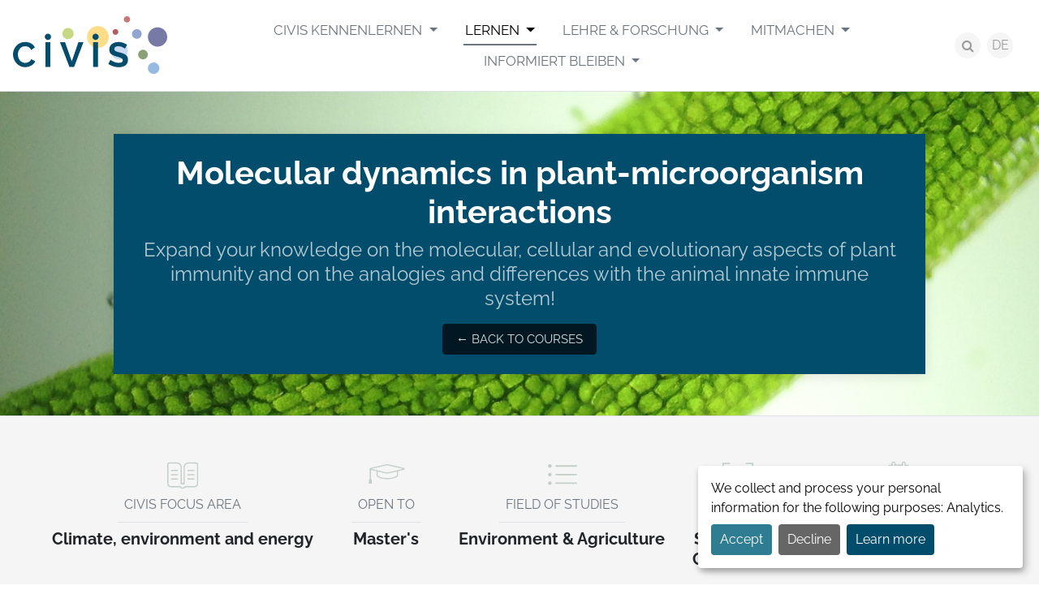

--- FILE ---
content_type: text/html; charset=UTF-8
request_url: https://civis.eu/de/learn/civis-courses/molecular-dynamics-in-plant-microorganism-interactions
body_size: 6148
content:



<!doctype html>
<html lang="de">

<head>

    <meta charset="utf-8">
    <meta name="viewport" content="width=device-width, initial-scale=1">
    <title>Molecular dynamics in plant-microorganism interactions – News – CIVIS - A European University Alliance</title>
    <meta name="description" content="Expand your knowledge on the molecular, cellular and evolutionary aspects of plant immunity and on the analogies and differences with the animal innate immune system!">
    <meta name="keywords" content="">

    <meta property="og:site_name" content="CIVIS - A European University Alliance">
<meta property="og:title" content="Molecular dynamics in plant-microorganism interactions">
<meta property="og:description" content="Expand your knowledge on the molecular, cellular and evolutionary aspects of plant immunity and on the analogies and differences with the animal innate immune system!">
<meta property="og:type" content="website">
<meta property="og:url" content="https://civis.eu/de/learn/civis-courses/molecular-dynamics-in-plant-microorganism-interactions">
<meta property="og:image" content="https://civis.eu/storage/files/header-stm-2022-molecular-dynamics-in-plant-microorganism-1200x630.png?token=6d9da69e94b72a5a0c74495a0f722098">
<meta name="twitter:site" content="@civis_eu">
<meta name="twitter:card" content="summary_large_image">
<meta name="facebook-domain-verification" content="x9ss5lybh4xn8von246wxf8tsj2dj4" />

    <link rel="preload" as="style" href="https://civis.eu/build/assets/public-df29c123.css" /><link rel="stylesheet" href="https://civis.eu/build/assets/public-df29c123.css" />
                <link rel="canonical" href="https://civis.eu/en/learn/civis-courses/molecular-dynamics-in-plant-microorganism-interactions">
    
    <link rel="apple-touch-icon" sizes="180x180" href="/apple-touch-icon.png">
<link rel="icon" type="image/png" sizes="32x32" href="/favicon-32x32.png">
<link rel="icon" type="image/png" sizes="16x16" href="/favicon-16x16.png">
<link rel="manifest" href="/site.webmanifest">
<link rel="mask-icon" href="/safari-pinned-tab.svg" color="#034d6c">
<meta name="msapplication-TileColor" content="#ffffff">
<meta name="theme-color" content="#ffffff">

    <link rel="alternate" hreflang="de" type="application/atom+xml" href="https://civis.eu/de/get-informed/aktuelles.xml" title="News feed – CIVIS - A European University Alliance">

            <script src="/js/orejime.js"></script>
        <script type="opt-in" data-type="application/javascript" data-name="matomo" data-src="https://matomo.ulb.be/javascripts/matomo-civis.js"></script>
        <script src="/js/orejime-config.js"></script>
    
    
</head>

<body class="body-de body-course body-course-75 body-page body-page-67 ">

    <div id="for-consent-window"></div>

            <div class="skip-to-content">
            <a href="#main" class="skip-to-content-link">Skip to content</a>
        </div>
    
    
    <div class="site-container">

        <header class="site-header">
            <div class="site-header-container">
                                    <div class="site-title"><a href="https://civis.eu/de">
    <img class="logo" src="https://civis.eu/img/civis.svg" alt="CIVIS - A European University Alliance" width="192" height="72">
</a>
</div>
                                <button class="d-block d-xl-none btn-offcanvas" data-bs-toggle="offcanvas" title="Open navigation" aria-label="Open navigation" role="button" aria-controls="site-header-right" aria-expanded="false">
                    <span class="fa fa-bars fa-fw" aria-hidden="true"></span></button>
                <div class="site-header-right" id="site-header-right">
                    <button class="d-block d-xl-none btn-offcanvas btn-offcanvas-close" data-bs-toggle="offcanvas" title="Close navigation" aria-label="Close navigation">
                        <span class="fa fa-close fa-fw" aria-hidden="true"></span></button>
                    <nav class="site-header-right-nav" id="site-nav">
                        <ul class="menu-main-list " role="menu">
                            <li class="menu-main-item menu-main-item-132  dropdown" id="menuitem_132" role="menuitem">
    <a class="menu-main-link dropdown-toggle" href="https://civis.eu/de/discover-civis"   data-bs-toggle="dropdown" data-display="static" >
                CIVIS kennenlernen
    </a>
            <ul class="menu-main-dropdown dropdown-menu fade">
                            <li class="menu-main-item menu-main-item-137  " id="menuitem_137" role="menuitem">
    <a class="menu-main-link " href="https://civis.eu/de/discover-civis/civis-is"  >
                ÜBER CIVIS
    </a>
    </li>
                            <li class="menu-main-item menu-main-item-138  " id="menuitem_138" role="menuitem">
    <a class="menu-main-link " href="https://civis.eu/de/discover-civis/the-civis-alliance"  >
                DIE CIVISALLIANZ
    </a>
    </li>
                            <li class="menu-main-item menu-main-item-141  " id="menuitem_141" role="menuitem">
    <a class="menu-main-link " href="https://civis.eu/de/discover-civis/institutional"  >
                LEITBILD UND STRATEGIE
    </a>
    </li>
                            <li class="menu-main-item menu-main-item-139  " id="menuitem_139" role="menuitem">
    <a class="menu-main-link " href="https://civis.eu/de/discover-civis/projekte-der-civis-allianz"  >
                PROJEKTE DER CIVIS-ALLIANZ
    </a>
    </li>
                    </ul>
    </li>
                            <li class="menu-main-item menu-main-item-133 active dropdown" id="menuitem_133" role="menuitem">
    <a class="menu-main-link dropdown-toggle" href="https://civis.eu/de/learn"   data-bs-toggle="dropdown" data-display="static" >
                LERNEN
    </a>
            <ul class="menu-main-dropdown dropdown-menu fade">
                            <li class="menu-main-item menu-main-item-142 active " id="menuitem_142" role="menuitem">
    <a class="menu-main-link " href="https://civis.eu/de/learn/civis-courses"  >
                KURSANGEBOT
    </a>
    </li>
                            <li class="menu-main-item menu-main-item-140  " id="menuitem_140" role="menuitem">
    <a class="menu-main-link " href="https://civis.eu/de/learn/learning-modalities"  >
                ARTEN VON KURSEN
    </a>
    </li>
                    </ul>
    </li>
                            <li class="menu-main-item menu-main-item-134  dropdown" id="menuitem_134" role="menuitem">
    <a class="menu-main-link dropdown-toggle" href="https://civis.eu/de/teach-and-research"   data-bs-toggle="dropdown" data-display="static" >
                LEHRE &amp; FORSCHUNG
    </a>
            <ul class="menu-main-dropdown dropdown-menu fade">
                            <li class="menu-main-item menu-main-item-143  " id="menuitem_143" role="menuitem">
    <a class="menu-main-link " href="https://civis.eu/de/teach-and-research/opportunities"  >
                ANGEBOTE
    </a>
    </li>
                            <li class="menu-main-item menu-main-item-144  " id="menuitem_144" role="menuitem">
    <a class="menu-main-link " href="https://civis.eu/de/teach-and-research/our-hubs"  >
                UNSERE HUBS
    </a>
    </li>
                    </ul>
    </li>
                            <li class="menu-main-item menu-main-item-135  dropdown" id="menuitem_135" role="menuitem">
    <a class="menu-main-link dropdown-toggle" href="https://civis.eu/de/engage"   data-bs-toggle="dropdown" data-display="static" >
                MITMACHEN
    </a>
            <ul class="menu-main-dropdown dropdown-menu fade">
                            <li class="menu-main-item menu-main-item-169  " id="menuitem_169" role="menuitem">
    <a class="menu-main-link " href="https://civis.eu/de/engage/student-engagement"  >
                Studentisches Engagement
    </a>
    </li>
                            <li class="menu-main-item menu-main-item-146  " id="menuitem_146" role="menuitem">
    <a class="menu-main-link " href="https://civis.eu/de/engage/open-labs"  >
                Open Labs
    </a>
    </li>
                            <li class="menu-main-item menu-main-item-148  " id="menuitem_148" role="menuitem">
    <a class="menu-main-link " href="https://civis.eu/de/engage/solidarity-and-support-for-ukraine"  >
                Ukraine
    </a>
    </li>
                    </ul>
    </li>
                            <li class="menu-main-item menu-main-item-136  dropdown" id="menuitem_136" role="menuitem">
    <a class="menu-main-link dropdown-toggle" href="https://civis.eu/de/get-informed"   data-bs-toggle="dropdown" data-display="static" >
                INFORMIERT BLEIBEN
    </a>
            <ul class="menu-main-dropdown dropdown-menu fade">
                            <li class="menu-main-item menu-main-item-149  " id="menuitem_149" role="menuitem">
    <a class="menu-main-link " href="https://civis.eu/de/get-informed/aktuelles"  >
                AKTUELLES
    </a>
    </li>
                            <li class="menu-main-item menu-main-item-150  " id="menuitem_150" role="menuitem">
    <a class="menu-main-link " href="https://civis.eu/de/get-informed/events"  >
                VERANSTALTUNGEN
    </a>
    </li>
                            <li class="menu-main-item menu-main-item-151  " id="menuitem_151" role="menuitem">
    <a class="menu-main-link " href="https://civis.eu/de/get-informed/civis-days"  >
                CIVIS Days
    </a>
    </li>
                            <li class="menu-main-item menu-main-item-152  " id="menuitem_152" role="menuitem">
    <a class="menu-main-link " href="https://civis.eu/de/get-informed/newsletters"  >
                Newsletters
    </a>
    </li>
                    </ul>
    </li>
                    </ul>
    
                    </nav>
                    <div class="site-header-right-tools">
                        <a class="site-header-right-tools-search-button" href="https://civis.eu/de/search"><span class="fa fa-search"></span><span class="visually-hidden">search</span></span>
                        </a>
                        <nav class="lang-switcher dropdown">
        <button class="lang-switcher-btn btn btn-light" data-bs-toggle="dropdown" aria-haspopup="true" aria-expanded="false" id="dropdownLangSwitcher">
            DE
        </button>
        <div class="lang-switcher-list dropdown-menu" aria-labelledby="dropdownLangSwitcher">
                                                                        <a class="lang-switcher-item dropdown-item" href="https://civis.eu/en/learn/civis-courses/molecular-dynamics-in-plant-microorganism-interactions">
                            EN
                        </a>
                                                                                                            <a class="lang-switcher-item dropdown-item active" href="https://civis.eu/de/learn/civis-courses/molecular-dynamics-in-plant-microorganism-interactions">
                            DE
                        </a>
                                                                                                            <a class="lang-switcher-item dropdown-item" href="https://civis.eu/fr/learn/civis-courses/molecular-dynamics-in-plant-microorganism-interactions">
                            FR
                        </a>
                                                                                                            <a class="lang-switcher-item dropdown-item" href="https://civis.eu/el/learn/civis-courses/molecular-dynamics-in-plant-microorganism-interactions">
                            EL
                        </a>
                                                                                                            <a class="lang-switcher-item dropdown-item" href="https://civis.eu/it/learn/civis-courses/molecular-dynamics-in-plant-microorganism-interactions">
                            IT
                        </a>
                                                                                                            <a class="lang-switcher-item dropdown-item" href="https://civis.eu/es/learn/civis-courses/molecular-dynamics-in-plant-microorganism-interactions">
                            ES
                        </a>
                                                                                                            <a class="lang-switcher-item dropdown-item" href="https://civis.eu/sv/learn/civis-courses/molecular-dynamics-in-plant-microorganism-interactions">
                            SV
                        </a>
                                                                                                            <a class="lang-switcher-item dropdown-item" href="https://civis.eu/ro/learn/civis-courses/molecular-dynamics-in-plant-microorganism-interactions">
                            RO
                        </a>
                                                        </div>
    </nav>
                    </div>
                </div>
            </div>
        </header>

        <main class="main" id="main">
            
    
    <article class="course">

        <div class="course-header" style=" background-image: url(https://civis.eu/storage/files/header-stm-2022-molecular-dynamics-in-plant-microorganism-2400x800.png?token=da7d7caa74cb484f6546d239b08c2afd)" >
            <div class="course-header-container">
            <div class="course-header-heading">
                <h1 class="course-header-title">Molecular dynamics in plant-microorganism interactions</h1>
                                    <p class="course-header-summary">Expand your knowledge on the molecular, cellular and evolutionary aspects of plant immunity and on the analogies and differences with the animal innate immune system!</p>
                                <a class="course-header-back" href="https://civis.eu/de/learn/civis-courses">← Back to courses</a>
            </div>
        </div>
        </div>

        <div class="course-content-background">

            <div class="course-key-point">
                <div class="course-key-point-container">
                    <dl class="course-key-point-list">
                                                    <div class="course-key-point-item course-key-point-item-area">
                                <dt class="course-key-point-item-label">CIVIS focus area</dt>
                                <dd class="course-key-point-item-definition">Climate, environment and energy</dd>
                            </div>
                                                                            <div class="course-key-point-item course-key-point-item-levels">
                                <dt class="course-key-point-item-label">Open to</dt>
                                <dd class="course-key-point-item-definition">
                                    <ul>
                                                                                    <li>Master&#039;s</li>
                                                                            </ul>
                                </dd>
                            </div>
                                                                            <div class="course-key-point-item course-key-point-item-fields">
                                <dt class="course-key-point-item-label">Field of studies</dt>
                                <dd class="course-key-point-item-definition">
                                    <ul>
                                                                                    <li>Environment &amp; Agriculture</li>
                                                                            </ul>
                                </dd>
                            </div>
                                                                            <div class="course-key-point-item course-key-point-item-types">
                                <dt class="course-key-point-item-label">Type</dt>
                                <dd class="course-key-point-item-definition">
                                    <ul>
                                                                                    <li>Short-term</li>
                                                                                    <li>CIVIS Hub 1</li>
                                                                            </ul>
                                </dd>
                            </div>
                                                                            <div class="course-key-point-item course-key-point-item-dates">
                                <dt class="course-key-point-item-label">Course dates</dt>
                                <dd class="course-key-point-item-definition">15 March - 31 May 2022</dd>
                            </div>
                                                                    </dl>
                </div>
            </div>

            <div class="course-content">

                <ul class="course-content-tabs nav nav-pills">
                                            <li class="nav-item">
                            <a class="nav-link active" href="#tab-content" data-bs-target="#tab-content" data-bs-toggle="tab">Content</a>
                        </li>
                                                                <li class="nav-item">
                            <a class="nav-link" href="#tab-practical_details" data-bs-target="#tab-practical_details" data-bs-toggle="tab">Practical details</a>
                        </li>
                                                                                    <li class="nav-item">
                            <a class="nav-link" href="#tab-professors" data-bs-target="#tab-professors" data-bs-toggle="tab">Professors</a>
                        </li>
                                                        </ul>

                <div class="tab-content">

                                            <div class="tab-pane fade show active" id="tab-content">
                            <div class="course-content-content"><p><strong>Molecular dynamics in plant-microorganism interactions: plant-microorganism interactions as foundation for the development of biotechnological approaches</strong></p>

<p>This CIVIS course aims to&nbsp;provide knowledge on the molecular, cellular and evolutionary aspects of plant immunity and on the analogies and differences with the animal innate immune system. The course will also provide knowledge on the molecular basis of plant-microbe communication (recognition, elicitation, response) and on the mechanisms that regulate the immune response to lead to pathogenicity or symbiosis. Part of the course will illustrate how knowledge gained in the study of plant-microbe interactions is translated into biotechnological approaches.</p>

<h2>Main topics addressed</h2>

<ul>
	<li>Plant defence responses</li>
	<li>Variability-Gene for gene model</li>
	<li>Resistance genes</li>
	<li>Danger signals (non-self) and their recognition</li>
	<li>Hormones in plant-microbe interaction</li>
	<li>Systemic responses</li>
	<li>Plant transduction cascades in immunity</li>
</ul>

<h2>Learning outcomes</h2>

<ul>
	<li>Molecular, cellular and evolutionary aspects of plant immunity</li>
	<li>Analogies and differences with the animal innate immune system</li>
</ul></div>
                        </div>
                    
                                            <div class="tab-pane fade" id="tab-practical_details">
                            <div class="course-content-practical-details"><table border="0" cellpadding="1" cellspacing="1">
	<tbody>
		<tr>
			<td><strong>Language:</strong> English (B2)</td>
			<td><strong>ECTS: </strong>6*</td>
		</tr>
		<tr>
			<td><strong>Format:</strong> Virtual</td>
			<td><strong>CIVIS students accepted:</strong> 5</td>
		</tr>
		<tr>
			<td><strong>Contact hours:</strong> 30</td>
			<td><strong>Individual workload: </strong>100 hours</td>
		</tr>
	</tbody>
</table>

<p>*The recognition of ECTS depends on your home university.</p>

<p>This CIVIS course will be running for a total of 10 weeks. The courses are scheduled twice a week: 2 hours of online sessions from 14.00-16.00 CET on Wednesdays and Fridays.&nbsp;</p>

<h2>Requirements</h2>

<p>This CIVIS&nbsp;course is open to Master's&nbsp;students at one of CIVIS member universities.&nbsp;A strong background in plant biology and microbiology is required. AB2 level of English is recommended.</p>

<h2>Application process</h2>

<p>Interested students should send their CV and a motivation letter by 28 February 2022 to Giulia De Lorenzo (<a href="http://giulia.delorenzo@uniroma1.it" target="_blank">giulia.delorenzo@uniroma1.it</a>) and Lucia Marti (<a href="http://lucia.marti@uniroma1.it" target="_blank">lucia.marti@uniroma1.it</a>).</p>

<p>Selected students will be notified by 8 March 2022.</p>

<h2>Assessment</h2>

<p>Evaluation will be based will on:</p>

<ul>
	<li>An oral presentation of a research article (60%)&nbsp;</li>
	<li>A final exam (40%)</li>
	<li>Attendance to the courses and active participation in the discussions (bonus)</li>
</ul>

<p>The evaluation criteria are the following:</p>

<ul>
	<li>Verification of the learning of the basic principles and concepts,</li>
	<li>Ability to ask questions,</li>
	<li>Analyze and find possible solutions to scientific problems related to the subject and engage with an active attitude.</li>
</ul>

<p>The evaluation is expressed in thirtieths (minimum mark 18/30, maximum mark 30/30 with honours).</p>

<h2>GDPR Consent</h2>

<p>The CIVIS alliance and its member universities will treat the information you provide with respect. Please refer to our&nbsp;<a href="https://eur01.safelinks.protection.outlook.com/?url=https%3A%2F%2Fcivis.eu%2Fen%2Fprivacy-policy&amp;data=04%7C01%7CJeremy.Jenard%40ulb.be%7C77ae9fe7f95d47c61fa808d9358605bf%7C30a5145e75bd4212bb028ff9c0ea4ae9%7C0%7C0%7C637599671999017614%7CUnknown%7CTWFpbGZsb3d8eyJWIjoiMC4wLjAwMDAiLCJQIjoiV2luMzIiLCJBTiI6Ik1haWwiLCJXVCI6Mn0%3D%7C1000&amp;sdata=pxqoN9K565yZV0QfECF%2FOPcp9HugUlEaRCdRnnynO74%3D&amp;reserved=0">privacy policy</a>&nbsp;for more information on our privacy practices. By applying to&nbsp;this course&nbsp;you agree that we may process your information in accordance with these terms.</p></div>
                        </div>
                    
                    
                                            <div class="tab-pane fade" id="tab-professors">
                            <div class="course-content-professors"><h3>Giulia De Lorenzo</h3>

<p><strong>Giulia De Lorenzo</strong>&nbsp;is a full Professor of Plant Physiology at Sapienza Università di Roma. She pioneered studies on polygalacturonase-inhibiting proteins and plant leucine-rich repeat proteins, and has provided important contributions on signalling mediated by damage-associated molecular patterns in plant innate immunity.</p>

<h3>Lucia Marti</h3>

<p><strong>Lucia Marti&nbsp;</strong>is a researcher at Sapienza Università di Roma, Department of Biology and Biotechnology. She is a plant biologist with a strong background in molecular biology, plant cell biology and confocal microscopy. She developed a strong interest in the secretory pathway during her master thesis in plant cellular biology.</p></div>
                        </div>
                    
                    
                </div>

                
                
            </div>

        </div>

    </article>


        </main>

                    <footer class="site-footer">
                <div class="site-footer-top">
                    <div class="site-footer-container">
                        <div class="site-footer-row">
                            <nav class="site-footer-column site-footer-column-people">
                                <h3 class="site-footer-people-title">People</h3>
                                <ul class="menu-footer-people-list " role="menu">
                            <li class="menu-footer-people-item menu-footer-people-item-153  " id="menuitem_153" role="menuitem">
    <a class="menu-footer-people-link " href="https://civis.eu/de/students"  >
                Studierende
    </a>
    </li>
                            <li class="menu-footer-people-item menu-footer-people-item-154  " id="menuitem_154" role="menuitem">
    <a class="menu-footer-people-link " href="https://civis.eu/de/academics-and-researchers"  >
                Lehrende &amp; Forschende
    </a>
    </li>
                            <li class="menu-footer-people-item menu-footer-people-item-155  " id="menuitem_155" role="menuitem">
    <a class="menu-footer-people-link " href="https://civis.eu/de/staff"  >
                Beschäftigte in der Verwaltung
    </a>
    </li>
                            <li class="menu-footer-people-item menu-footer-people-item-156  " id="menuitem_156" role="menuitem">
    <a class="menu-footer-people-link " href="https://civis.eu/de/civil-society"  >
                Zivilgesellschaft
    </a>
    </li>
                            <li class="menu-footer-people-item menu-footer-people-item-157  " id="menuitem_157" role="menuitem">
    <a class="menu-footer-people-link " href="https://civis.eu/de/press"  >
                Medien
    </a>
    </li>
                    </ul>
    
                            </nav>
                            <nav class="site-footer-column site-footer-column-links">
                                <h3 class="site-footer-links-title">Useful links</h3>
                                <ul class="menu-footer-links-list " role="menu">
                            <li class="menu-footer-links-item menu-footer-links-item-158  " id="menuitem_158" role="menuitem">
    <a class="menu-footer-links-link " href="https://civis.eu/de/get-informed/aktuelles"  >
                Aktuelles
    </a>
    </li>
                            <li class="menu-footer-links-item menu-footer-links-item-159  " id="menuitem_159" role="menuitem">
    <a class="menu-footer-links-link " href="https://civis.eu/de/resources"  >
                Ressourcen
    </a>
    </li>
                            <li class="menu-footer-links-item menu-footer-links-item-160  " id="menuitem_160" role="menuitem">
    <a class="menu-footer-links-link " href="https://civis.eu/de/uber-civis/european-university-initiative"  >
                European University Initiative
    </a>
    </li>
                            <li class="menu-footer-links-item menu-footer-links-item-161  " id="menuitem_161" role="menuitem">
    <a class="menu-footer-links-link " href="https://civis.eu/de/uber-civis/haufige-fragen"  >
                FAQ
    </a>
    </li>
                            <li class="menu-footer-links-item menu-footer-links-item-162  " id="menuitem_162" role="menuitem">
    <a class="menu-footer-links-link " href="https://civis.eu/de/contact"  >
                Kontakt
    </a>
    </li>
                    </ul>
    
                            </nav>
                            <div class="site-footer-column site-footer-column-presentation">
                                <div class="site-footer-column-presentation-title">
                                    <h3>CIVIS</h3>
                                    <p>Europe’s Civic University Alliance</p>
                                </div>
                                <div class="site-footer-column-europe">
                                    <img src="https://civis.eu/img/co-funded-by-the-european-union.png" alt="Co-funded by the European Union" width="245" height="48">
                                    <p style="text-align:start">Views and opinions expressed do not necessarily reflect those of the European Union or the European Education and Culture Executive Agency (EACEA). Neither can be held responsible for them.</p>                                </div>
                            </div>
                            <div class="site-footer-column site-footer-column-contact">
                                                                                                    <div class="site-footer-newsletter">
                                        <h3 class="site-footer-newsletter-title">Newsletter</h3>
                                        <p>
                                            <a class="btn btn-sm btn-primary" href="https://civis.eu/de/get-informed/newsletters">I subscribe</a>
                                        </p>
                                    </div>
                                                                <div class="site-footer-social-nav">
                                    <h3 class="site-footer-social-nav-title">Social networks</h3>
                                    <ul class="menu-social-list " role="menu">
                            <li class="menu-social-item menu-social-item-56 btn-instagram " id="menuitem_56" role="menuitem">
    <a class="menu-social-link " href="https://www.instagram.com/civis.eu/"  target="_blank" rel="noopener noreferrer"  >
                Instagram
    </a>
    </li>
                            <li class="menu-social-item menu-social-item-5 btn-facebook " id="menuitem_5" role="menuitem">
    <a class="menu-social-link " href="https://www.facebook.com/CIVISEuropeanUniversity/"  target="_blank" rel="noopener noreferrer"  >
                Facebook
    </a>
    </li>
                            <li class="menu-social-item menu-social-item-6 btn-x " id="menuitem_6" role="menuitem">
    <a class="menu-social-link " href="https://x.com/civis_eu"  target="_blank" rel="noopener noreferrer"  >
                X
    </a>
    </li>
                            <li class="menu-social-item menu-social-item-101 btn-linkedin " id="menuitem_101" role="menuitem">
    <a class="menu-social-link " href="https://www.linkedin.com/company/civis-eu"  >
                LinkedIn
    </a>
    </li>
                            <li class="menu-social-item menu-social-item-131 btn-youtube " id="menuitem_131" role="menuitem">
    <a class="menu-social-link " href="https://www.youtube.com/channel/UCdCm0FfreX81BuNH-znlRGQ"  target="_blank" rel="noopener noreferrer"  >
                YouTube
    </a>
    </li>
                    </ul>
    
                                </div>
                            </div>
                        </div>
                    </div>
                </div>
                <div class="site-footer-bottom">
                    <div class="container-xl">
                        <div class="site-footer-copyright">
                            © 2025 – CIVIS – All rights reserved
                        </div>
                        <nav class="site-footer-nav">
                                                    </nav>
                        <div class="site-footer-typi">
                            Website by <a href="https://typi.be" target="_blank" rel="noopener noreferrer">Typi Design</a>
                        </div>
                    </div>
                </div>
            </footer>
        
    </div>
    <script src="/components/jquery/jquery.slim.js"></script>
    <script src="/components/fancybox/jquery.fancybox.min.js"></script>
    <link rel="modulepreload" href="https://civis.eu/build/assets/public-1387bb86.js" /><link rel="modulepreload" href="https://civis.eu/build/assets/tab-07aae91f.js" /><script type="module" src="https://civis.eu/build/assets/public-1387bb86.js"></script>    
    
</body>

</html>


--- FILE ---
content_type: text/css
request_url: https://civis.eu/build/assets/public-df29c123.css
body_size: 60803
content:
@charset "UTF-8";@font-face{font-display:swap;font-family:Raleway;font-style:normal;font-weight:100;src:url(/build/assets/raleway-v34-latin-100-9d997b2e.woff2) format("woff2")}@font-face{font-display:swap;font-family:Raleway;font-style:italic;font-weight:100;src:url(/build/assets/raleway-v34-latin-100italic-2fd00b53.woff2) format("woff2")}@font-face{font-display:swap;font-family:Raleway;font-style:normal;font-weight:200;src:url(/build/assets/raleway-v34-latin-200-e2fa98c6.woff2) format("woff2")}@font-face{font-display:swap;font-family:Raleway;font-style:italic;font-weight:200;src:url(/build/assets/raleway-v34-latin-200italic-a79b92f6.woff2) format("woff2")}@font-face{font-display:swap;font-family:Raleway;font-style:normal;font-weight:300;src:url(/build/assets/raleway-v34-latin-300-35c074f9.woff2) format("woff2")}@font-face{font-display:swap;font-family:Raleway;font-style:italic;font-weight:300;src:url(/build/assets/raleway-v34-latin-300italic-ee7bafc6.woff2) format("woff2")}@font-face{font-display:swap;font-family:Raleway;font-style:normal;font-weight:400;src:url(/build/assets/raleway-v34-latin-regular-3e44fb72.woff2) format("woff2")}@font-face{font-display:swap;font-family:Raleway;font-style:italic;font-weight:400;src:url(/build/assets/raleway-v34-latin-italic-29de03aa.woff2) format("woff2")}@font-face{font-display:swap;font-family:Raleway;font-style:normal;font-weight:500;src:url(/build/assets/raleway-v34-latin-500-9f021060.woff2) format("woff2")}@font-face{font-display:swap;font-family:Raleway;font-style:italic;font-weight:500;src:url(/build/assets/raleway-v34-latin-500italic-4673f3f7.woff2) format("woff2")}@font-face{font-display:swap;font-family:Raleway;font-style:normal;font-weight:600;src:url(/build/assets/raleway-v34-latin-600-17168fb5.woff2) format("woff2")}@font-face{font-display:swap;font-family:Raleway;font-style:italic;font-weight:600;src:url(/build/assets/raleway-v34-latin-600italic-a4417b0c.woff2) format("woff2")}@font-face{font-display:swap;font-family:Raleway;font-style:normal;font-weight:700;src:url(/build/assets/raleway-v34-latin-700-10973613.woff2) format("woff2")}@font-face{font-display:swap;font-family:Raleway;font-style:italic;font-weight:700;src:url(/build/assets/raleway-v34-latin-700italic-f344e60b.woff2) format("woff2")}@font-face{font-display:swap;font-family:Raleway;font-style:normal;font-weight:800;src:url(/build/assets/raleway-v34-latin-800-2c2b7965.woff2) format("woff2")}@font-face{font-display:swap;font-family:Raleway;font-style:italic;font-weight:800;src:url(/build/assets/raleway-v34-latin-800italic-96028ff9.woff2) format("woff2")}@font-face{font-display:swap;font-family:Raleway;font-style:normal;font-weight:900;src:url(/build/assets/raleway-v34-latin-900-3689e048.woff2) format("woff2")}@font-face{font-display:swap;font-family:Raleway;font-style:italic;font-weight:900;src:url(/build/assets/raleway-v34-latin-900italic-5ab33362.woff2) format("woff2")}/*!
 * Bootstrap  v5.3.3 (https://getbootstrap.com/)
 * Copyright 2011-2024 The Bootstrap Authors
 * Licensed under MIT (https://github.com/twbs/bootstrap/blob/main/LICENSE)
 */:root,[data-bs-theme=light]{--bs-blue: #034d6c;--bs-indigo: #6610f2;--bs-purple: #6f42c1;--bs-pink: #d63384;--bs-red: #a7304c;--bs-orange: #edb335;--bs-yellow: #ffc107;--bs-green: #a6b853;--bs-teal: #2f7d92;--bs-cyan: #9ddaef;--bs-black: #000;--bs-white: #fff;--bs-gray: #6c757d;--bs-gray-dark: #343a40;--bs-gray-100: #f5f5f5;--bs-gray-200: #e9ecef;--bs-gray-300: #dee2e6;--bs-gray-400: #ced4da;--bs-gray-500: #9b9b9b;--bs-gray-600: #6c757d;--bs-gray-700: #495057;--bs-gray-800: #343a40;--bs-gray-900: #212529;--bs-primary: #2f7d92;--bs-secondary: #6c757d;--bs-success: #a6b853;--bs-info: #9ddaef;--bs-warning: #ffc107;--bs-danger: #a7304c;--bs-light: #f5f5f5;--bs-dark: #212529;--bs-primary-rgb: 47, 125, 146;--bs-secondary-rgb: 108, 117, 125;--bs-success-rgb: 166, 184, 83;--bs-info-rgb: 157, 218, 239;--bs-warning-rgb: 255, 193, 7;--bs-danger-rgb: 167, 48, 76;--bs-light-rgb: 245, 245, 245;--bs-dark-rgb: 33, 37, 41;--bs-primary-text-emphasis: #13323a;--bs-secondary-text-emphasis: #2b2f32;--bs-success-text-emphasis: #424a21;--bs-info-text-emphasis: #3f5760;--bs-warning-text-emphasis: #664d03;--bs-danger-text-emphasis: #43131e;--bs-light-text-emphasis: #495057;--bs-dark-text-emphasis: #495057;--bs-primary-bg-subtle: #d5e5e9;--bs-secondary-bg-subtle: #e2e3e5;--bs-success-bg-subtle: #edf1dd;--bs-info-bg-subtle: #ebf8fc;--bs-warning-bg-subtle: #fff3cd;--bs-danger-bg-subtle: #edd6db;--bs-light-bg-subtle: #fafafa;--bs-dark-bg-subtle: #ced4da;--bs-primary-border-subtle: #accbd3;--bs-secondary-border-subtle: #c4c8cb;--bs-success-border-subtle: #dbe3ba;--bs-info-border-subtle: #d8f0f9;--bs-warning-border-subtle: #ffe69c;--bs-danger-border-subtle: #dcacb7;--bs-light-border-subtle: #e9ecef;--bs-dark-border-subtle: #9b9b9b;--bs-white-rgb: 255, 255, 255;--bs-black-rgb: 0, 0, 0;--bs-font-sans-serif: Raleway, Roboto, "Helvetica Neue", Arial, sans-serif;--bs-font-monospace: SFMono-Regular, Menlo, Monaco, Consolas, "Liberation Mono", "Courier New", monospace;--bs-gradient: linear-gradient(180deg, rgba(255, 255, 255, .15), rgba(255, 255, 255, 0));--bs-body-font-family: var(--bs-font-sans-serif);--bs-body-font-size: 1.25rem;--bs-body-font-weight: 400;--bs-body-line-height: 1.65;--bs-body-color: #212529;--bs-body-color-rgb: 33, 37, 41;--bs-body-bg: #fff;--bs-body-bg-rgb: 255, 255, 255;--bs-emphasis-color: #000;--bs-emphasis-color-rgb: 0, 0, 0;--bs-secondary-color: rgba(33, 37, 41, .75);--bs-secondary-color-rgb: 33, 37, 41;--bs-secondary-bg: #e9ecef;--bs-secondary-bg-rgb: 233, 236, 239;--bs-tertiary-color: rgba(33, 37, 41, .5);--bs-tertiary-color-rgb: 33, 37, 41;--bs-tertiary-bg: #f5f5f5;--bs-tertiary-bg-rgb: 245, 245, 245;--bs-heading-color: inherit;--bs-link-color: #2f7d92;--bs-link-color-rgb: 47, 125, 146;--bs-link-decoration: underline;--bs-link-hover-color: #266475;--bs-link-hover-color-rgb: 38, 100, 117;--bs-code-color: #d63384;--bs-highlight-color: #212529;--bs-highlight-bg: #fff3cd;--bs-border-width: 1px;--bs-border-style: solid;--bs-border-color: #dee2e6;--bs-border-color-translucent: rgba(0, 0, 0, .175);--bs-border-radius: .375rem;--bs-border-radius-sm: .25rem;--bs-border-radius-lg: .5rem;--bs-border-radius-xl: 1rem;--bs-border-radius-xxl: 2rem;--bs-border-radius-2xl: var(--bs-border-radius-xxl);--bs-border-radius-pill: 50rem;--bs-box-shadow: 0 .5rem 1rem rgba(0, 0, 0, .15);--bs-box-shadow-sm: 0 .125rem .25rem rgba(0, 0, 0, .075);--bs-box-shadow-lg: 0 1rem 3rem rgba(0, 0, 0, .175);--bs-box-shadow-inset: inset 0 1px 2px rgba(0, 0, 0, .075);--bs-focus-ring-width: .25rem;--bs-focus-ring-opacity: .25;--bs-focus-ring-color: rgba(47, 125, 146, .25);--bs-form-valid-color: #a6b853;--bs-form-valid-border-color: #a6b853;--bs-form-invalid-color: #a7304c;--bs-form-invalid-border-color: #a7304c}[data-bs-theme=dark]{color-scheme:dark;--bs-body-color: #dee2e6;--bs-body-color-rgb: 222, 226, 230;--bs-body-bg: #212529;--bs-body-bg-rgb: 33, 37, 41;--bs-emphasis-color: #fff;--bs-emphasis-color-rgb: 255, 255, 255;--bs-secondary-color: rgba(222, 226, 230, .75);--bs-secondary-color-rgb: 222, 226, 230;--bs-secondary-bg: #343a40;--bs-secondary-bg-rgb: 52, 58, 64;--bs-tertiary-color: rgba(222, 226, 230, .5);--bs-tertiary-color-rgb: 222, 226, 230;--bs-tertiary-bg: #2b3035;--bs-tertiary-bg-rgb: 43, 48, 53;--bs-primary-text-emphasis: #82b1be;--bs-secondary-text-emphasis: #a7acb1;--bs-success-text-emphasis: #cad498;--bs-info-text-emphasis: #c4e9f5;--bs-warning-text-emphasis: #ffda6a;--bs-danger-text-emphasis: #ca8394;--bs-light-text-emphasis: #f5f5f5;--bs-dark-text-emphasis: #dee2e6;--bs-primary-bg-subtle: #09191d;--bs-secondary-bg-subtle: #161719;--bs-success-bg-subtle: #212511;--bs-info-bg-subtle: #1f2c30;--bs-warning-bg-subtle: #332701;--bs-danger-bg-subtle: #210a0f;--bs-light-bg-subtle: #343a40;--bs-dark-bg-subtle: #1a1d20;--bs-primary-border-subtle: #1c4b58;--bs-secondary-border-subtle: #41464b;--bs-success-border-subtle: #646e32;--bs-info-border-subtle: #5e838f;--bs-warning-border-subtle: #997404;--bs-danger-border-subtle: #641d2e;--bs-light-border-subtle: #495057;--bs-dark-border-subtle: #343a40;--bs-heading-color: inherit;--bs-link-color: #82b1be;--bs-link-hover-color: #9bc1cb;--bs-link-color-rgb: 130, 177, 190;--bs-link-hover-color-rgb: 155, 193, 203;--bs-code-color: #e685b5;--bs-highlight-color: #dee2e6;--bs-highlight-bg: #664d03;--bs-border-color: #495057;--bs-border-color-translucent: rgba(255, 255, 255, .15);--bs-form-valid-color: #cad498;--bs-form-valid-border-color: #cad498;--bs-form-invalid-color: #ca8394;--bs-form-invalid-border-color: #ca8394}*,*:before,*:after{box-sizing:border-box}@media (prefers-reduced-motion: no-preference){:root{scroll-behavior:smooth}}body{margin:0;font-family:var(--bs-body-font-family);font-size:var(--bs-body-font-size);font-weight:var(--bs-body-font-weight);line-height:var(--bs-body-line-height);color:var(--bs-body-color);text-align:var(--bs-body-text-align);background-color:var(--bs-body-bg);-webkit-text-size-adjust:100%;-webkit-tap-highlight-color:rgba(0,0,0,0)}hr{margin:1rem 0;color:inherit;border:0;border-top:var(--bs-border-width) solid;opacity:.25}h6,.h6,h5,.h5,h4,.h4,h3,.h3,h2,.h2,h1,.popup h1,.popup .h1,.popup h2,.popup .h2,.h1{margin-top:0;margin-bottom:1.25rem;font-family:Raleway,Roboto,Helvetica Neue,Arial,sans-serif;font-weight:600;line-height:1.2;color:var(--bs-heading-color)}h1,.popup h1,.popup .h1,.popup h2,.popup .h2,.h1{font-size:calc(1.375rem + 1.5vw)}@media (min-width: 1200px){h1,.popup h1,.popup .h1,.popup h2,.popup .h2,.h1{font-size:2.5rem}}h2,.h2{font-size:calc(1.34375rem + 1.125vw)}@media (min-width: 1200px){h2,.h2{font-size:2.1875rem}}h3,.h3{font-size:calc(1.28125rem + .375vw)}@media (min-width: 1200px){h3,.h3{font-size:1.5625rem}}h4,.h4{font-size:calc(1.265625rem + .1875vw)}@media (min-width: 1200px){h4,.h4{font-size:1.40625rem}}h5,.h5,h6,.h6{font-size:1.25rem}p{margin-top:0;margin-bottom:1rem}abbr[title]{text-decoration:underline dotted;cursor:help;text-decoration-skip-ink:none}address{margin-bottom:1rem;font-style:normal;line-height:inherit}ol,ul{padding-left:2rem}ol,ul,dl{margin-top:0;margin-bottom:1rem}ol ol,ul ul,ol ul,ul ol{margin-bottom:0}dt{font-weight:600}dd{margin-bottom:.5rem;margin-left:0}blockquote{margin:0 0 1rem}b,strong{font-weight:bolder}small,.small{font-size:80%}mark,.mark{padding:.1875em;color:var(--bs-highlight-color);background-color:var(--bs-highlight-bg)}sub,sup{position:relative;font-size:.75em;line-height:0;vertical-align:baseline}sub{bottom:-.25em}sup{top:-.5em}a{color:rgba(var(--bs-link-color-rgb),var(--bs-link-opacity, 1));text-decoration:underline}a:hover{--bs-link-color-rgb: var(--bs-link-hover-color-rgb)}a:not([href]):not([class]),a:not([href]):not([class]):hover{color:inherit;text-decoration:none}pre,code,kbd,samp{font-family:var(--bs-font-monospace);font-size:1em}pre{display:block;margin-top:0;margin-bottom:1rem;overflow:auto;font-size:80%}pre code{font-size:inherit;color:inherit;word-break:normal}code{font-size:80%;color:var(--bs-code-color);word-wrap:break-word}a>code{color:inherit}kbd{padding:.1875rem .375rem;font-size:80%;color:var(--bs-body-bg);background-color:var(--bs-body-color);border-radius:.25rem}kbd kbd{padding:0;font-size:1em}figure{margin:0 0 1rem}img,svg{vertical-align:middle}table{caption-side:bottom;border-collapse:collapse}caption{padding-top:.5rem;padding-bottom:.5rem;color:var(--bs-secondary-color);text-align:left}th{text-align:inherit;text-align:-webkit-match-parent}thead,tbody,tfoot,tr,td,th{border-color:inherit;border-style:solid;border-width:0}label{display:inline-block}button{border-radius:0}button:focus:not(:focus-visible){outline:0}input,button,select,optgroup,textarea{margin:0;font-family:inherit;font-size:inherit;line-height:inherit}button,select{text-transform:none}[role=button]{cursor:pointer}select{word-wrap:normal}select:disabled{opacity:1}[list]:not([type=date]):not([type=datetime-local]):not([type=month]):not([type=week]):not([type=time])::-webkit-calendar-picker-indicator{display:none!important}button,[type=button],[type=reset],[type=submit]{-webkit-appearance:button}button:not(:disabled),[type=button]:not(:disabled),[type=reset]:not(:disabled),[type=submit]:not(:disabled){cursor:pointer}::-moz-focus-inner{padding:0;border-style:none}textarea{resize:vertical}fieldset{min-width:0;padding:0;margin:0;border:0}legend{float:left;width:100%;padding:0;margin-bottom:.5rem;font-size:calc(1.275rem + .3vw);line-height:inherit}@media (min-width: 1200px){legend{font-size:1.5rem}}legend+*{clear:left}::-webkit-datetime-edit-fields-wrapper,::-webkit-datetime-edit-text,::-webkit-datetime-edit-minute,::-webkit-datetime-edit-hour-field,::-webkit-datetime-edit-day-field,::-webkit-datetime-edit-month-field,::-webkit-datetime-edit-year-field{padding:0}::-webkit-inner-spin-button{height:auto}[type=search]{-webkit-appearance:textfield;outline-offset:-2px}::-webkit-search-decoration{-webkit-appearance:none}::-webkit-color-swatch-wrapper{padding:0}::file-selector-button{font:inherit;-webkit-appearance:button}output{display:inline-block}iframe{border:0}summary{display:list-item;cursor:pointer}progress{vertical-align:baseline}[hidden]{display:none!important}.lead{font-size:calc(1.265625rem + .1875vw);font-weight:600}@media (min-width: 1200px){.lead{font-size:1.40625rem}}.display-1{font-size:calc(1.625rem + 4.5vw);font-weight:300;line-height:1.2}@media (min-width: 1200px){.display-1{font-size:5rem}}.display-2{font-size:calc(1.575rem + 3.9vw);font-weight:300;line-height:1.2}@media (min-width: 1200px){.display-2{font-size:4.5rem}}.display-3{font-size:calc(1.525rem + 3.3vw);font-weight:300;line-height:1.2}@media (min-width: 1200px){.display-3{font-size:4rem}}.display-4{font-size:calc(1.475rem + 2.7vw);font-weight:300;line-height:1.2}@media (min-width: 1200px){.display-4{font-size:3.5rem}}.display-5{font-size:calc(1.425rem + 2.1vw);font-weight:300;line-height:1.2}@media (min-width: 1200px){.display-5{font-size:3rem}}.display-6{font-size:calc(1.375rem + 1.5vw);font-weight:300;line-height:1.2}@media (min-width: 1200px){.display-6{font-size:2.5rem}}.list-unstyled,.event-key-point-item-definition ul,.course-key-point-item-definition ul,.menu-civis-alliance-projects-list,.list-inline{padding-left:0;list-style:none}.list-inline-item{display:inline-block}.list-inline-item:not(:last-child){margin-right:.5rem}.initialism{font-size:80%;text-transform:uppercase}.blockquote{margin-bottom:1rem;font-size:calc(1.28125rem + .375vw)}@media (min-width: 1200px){.blockquote{font-size:1.5625rem}}.blockquote>:last-child{margin-bottom:0}.blockquote-footer{margin-top:-1rem;margin-bottom:1rem;font-size:80%;color:#6c757d}.blockquote-footer:before{content:"— "}.img-fluid,.section-accordion-list-item-image-image,.section-list-item-image-image,.subpage-list-item-image-img,.menu-highlights-item-image,.menu-newsletters-item-image-img,.university-list-item-image-img,.news-list-item-image-img,.event-list-item-image-img,.course-list-item-image-img{max-width:100%;height:auto}.img-thumbnail{padding:.25rem;background-color:var(--bs-body-bg);border:var(--bs-border-width) solid var(--bs-border-color);border-radius:var(--bs-border-radius);max-width:100%;height:auto}.figure,figure{display:inline-block}.figure-img,figure img{margin-bottom:.5rem;line-height:1}.figure-caption,figure figcaption{font-size:1rem;color:#9b9b9b}.container,.subpage-list,.menu-newsletters,.news-header-container,.event-header-container,.container-fluid,.container-xxl,.container-xl,.section-accordion-list-container,.section-list-item-container,.page-header-container,.home-container,.university-list-container,.university-logo-list-container,.event-key-point-container,.course-key-point-container,.news-list-container,.event-list-container,.course-list-container,.search-results,.carousel-item-container,.menu-civis-alliance-projects,.menu-highlights-container,.site-footer-container,.container-lg,.container-md,.news-content,.event-content,.course-content,.container-sm{--bs-gutter-x: 3rem;--bs-gutter-y: 0;width:100%;padding-right:calc(var(--bs-gutter-x) * .5);padding-left:calc(var(--bs-gutter-x) * .5);margin-right:auto;margin-left:auto}@media (min-width: 576px){.container-sm,.container,.subpage-list,.menu-newsletters,.news-header-container,.event-header-container{max-width:540px}}@media (min-width: 768px){.container-md,.news-content,.event-content,.course-content,.container-sm,.container,.subpage-list,.menu-newsletters,.news-header-container,.event-header-container{max-width:720px}}@media (min-width: 992px){.container-lg,.container-md,.news-content,.event-content,.course-content,.container-sm,.container,.subpage-list,.menu-newsletters,.news-header-container,.event-header-container{max-width:960px}}@media (min-width: 1260px){.container-xl,.section-accordion-list-container,.section-list-item-container,.page-header-container,.home-container,.university-list-container,.university-logo-list-container,.event-key-point-container,.course-key-point-container,.news-list-container,.event-list-container,.course-list-container,.search-results,.carousel-item-container,.menu-civis-alliance-projects,.menu-highlights-container,.site-footer-container,.container-lg,.container-md,.news-content,.event-content,.course-content,.container-sm,.container,.subpage-list,.menu-newsletters,.news-header-container,.event-header-container{max-width:1200px}}@media (min-width: 1460px){.container-xxl,.container-xl,.section-accordion-list-container,.section-list-item-container,.page-header-container,.home-container,.university-list-container,.university-logo-list-container,.event-key-point-container,.course-key-point-container,.news-list-container,.event-list-container,.course-list-container,.search-results,.carousel-item-container,.menu-civis-alliance-projects,.menu-highlights-container,.site-footer-container,.container-lg,.container-md,.news-content,.event-content,.course-content,.container-sm,.container,.subpage-list,.menu-newsletters,.news-header-container,.event-header-container{max-width:1400px}}:root{--bs-breakpoint-xs: 0;--bs-breakpoint-sm: 576px;--bs-breakpoint-md: 768px;--bs-breakpoint-lg: 992px;--bs-breakpoint-xl: 1260px;--bs-breakpoint-xxl: 1460px}.row{--bs-gutter-x: 1.5rem;--bs-gutter-y: 0;display:flex;flex-wrap:wrap;margin-top:calc(-1 * var(--bs-gutter-y));margin-right:calc(-.5 * var(--bs-gutter-x));margin-left:calc(-.5 * var(--bs-gutter-x))}.row>*{flex-shrink:0;width:100%;max-width:100%;padding-right:calc(var(--bs-gutter-x) * .5);padding-left:calc(var(--bs-gutter-x) * .5);margin-top:var(--bs-gutter-y)}.col{flex:1 0 0%}.row-cols-auto>*{flex:0 0 auto;width:auto}.row-cols-1>*{flex:0 0 auto;width:100%}.row-cols-2>*{flex:0 0 auto;width:50%}.row-cols-3>*{flex:0 0 auto;width:33.33333333%}.row-cols-4>*{flex:0 0 auto;width:25%}.row-cols-5>*{flex:0 0 auto;width:20%}.row-cols-6>*{flex:0 0 auto;width:16.66666667%}.col-auto{flex:0 0 auto;width:auto}.col-1{flex:0 0 auto;width:8.33333333%}.col-2{flex:0 0 auto;width:16.66666667%}.col-3{flex:0 0 auto;width:25%}.col-4{flex:0 0 auto;width:33.33333333%}.col-5{flex:0 0 auto;width:41.66666667%}.col-6{flex:0 0 auto;width:50%}.col-7{flex:0 0 auto;width:58.33333333%}.col-8{flex:0 0 auto;width:66.66666667%}.col-9{flex:0 0 auto;width:75%}.col-10{flex:0 0 auto;width:83.33333333%}.col-11{flex:0 0 auto;width:91.66666667%}.col-12{flex:0 0 auto;width:100%}.offset-1{margin-left:8.33333333%}.offset-2{margin-left:16.66666667%}.offset-3{margin-left:25%}.offset-4{margin-left:33.33333333%}.offset-5{margin-left:41.66666667%}.offset-6{margin-left:50%}.offset-7{margin-left:58.33333333%}.offset-8{margin-left:66.66666667%}.offset-9{margin-left:75%}.offset-10{margin-left:83.33333333%}.offset-11{margin-left:91.66666667%}.g-0,.gx-0{--bs-gutter-x: 0}.g-0,.gy-0{--bs-gutter-y: 0}.g-1,.gx-1{--bs-gutter-x: .25rem}.g-1,.gy-1{--bs-gutter-y: .25rem}.g-2,.gx-2{--bs-gutter-x: .5rem}.g-2,.gy-2{--bs-gutter-y: .5rem}.g-3,.gx-3{--bs-gutter-x: 1rem}.g-3,.gy-3{--bs-gutter-y: 1rem}.g-4,.gx-4{--bs-gutter-x: 1.5rem}.g-4,.gy-4{--bs-gutter-y: 1.5rem}.g-5,.gx-5{--bs-gutter-x: 3rem}.g-5,.gy-5{--bs-gutter-y: 3rem}@media (min-width: 576px){.col-sm{flex:1 0 0%}.row-cols-sm-auto>*{flex:0 0 auto;width:auto}.row-cols-sm-1>*{flex:0 0 auto;width:100%}.row-cols-sm-2>*{flex:0 0 auto;width:50%}.row-cols-sm-3>*{flex:0 0 auto;width:33.33333333%}.row-cols-sm-4>*{flex:0 0 auto;width:25%}.row-cols-sm-5>*{flex:0 0 auto;width:20%}.row-cols-sm-6>*{flex:0 0 auto;width:16.66666667%}.col-sm-auto{flex:0 0 auto;width:auto}.col-sm-1{flex:0 0 auto;width:8.33333333%}.col-sm-2{flex:0 0 auto;width:16.66666667%}.col-sm-3{flex:0 0 auto;width:25%}.col-sm-4{flex:0 0 auto;width:33.33333333%}.col-sm-5{flex:0 0 auto;width:41.66666667%}.col-sm-6{flex:0 0 auto;width:50%}.col-sm-7{flex:0 0 auto;width:58.33333333%}.col-sm-8{flex:0 0 auto;width:66.66666667%}.col-sm-9{flex:0 0 auto;width:75%}.col-sm-10{flex:0 0 auto;width:83.33333333%}.col-sm-11{flex:0 0 auto;width:91.66666667%}.col-sm-12{flex:0 0 auto;width:100%}.offset-sm-0{margin-left:0}.offset-sm-1{margin-left:8.33333333%}.offset-sm-2{margin-left:16.66666667%}.offset-sm-3{margin-left:25%}.offset-sm-4{margin-left:33.33333333%}.offset-sm-5{margin-left:41.66666667%}.offset-sm-6{margin-left:50%}.offset-sm-7{margin-left:58.33333333%}.offset-sm-8{margin-left:66.66666667%}.offset-sm-9{margin-left:75%}.offset-sm-10{margin-left:83.33333333%}.offset-sm-11{margin-left:91.66666667%}.g-sm-0,.gx-sm-0{--bs-gutter-x: 0}.g-sm-0,.gy-sm-0{--bs-gutter-y: 0}.g-sm-1,.gx-sm-1{--bs-gutter-x: .25rem}.g-sm-1,.gy-sm-1{--bs-gutter-y: .25rem}.g-sm-2,.gx-sm-2{--bs-gutter-x: .5rem}.g-sm-2,.gy-sm-2{--bs-gutter-y: .5rem}.g-sm-3,.gx-sm-3{--bs-gutter-x: 1rem}.g-sm-3,.gy-sm-3{--bs-gutter-y: 1rem}.g-sm-4,.gx-sm-4{--bs-gutter-x: 1.5rem}.g-sm-4,.gy-sm-4{--bs-gutter-y: 1.5rem}.g-sm-5,.gx-sm-5{--bs-gutter-x: 3rem}.g-sm-5,.gy-sm-5{--bs-gutter-y: 3rem}}@media (min-width: 768px){.col-md{flex:1 0 0%}.row-cols-md-auto>*{flex:0 0 auto;width:auto}.row-cols-md-1>*{flex:0 0 auto;width:100%}.row-cols-md-2>*{flex:0 0 auto;width:50%}.row-cols-md-3>*{flex:0 0 auto;width:33.33333333%}.row-cols-md-4>*{flex:0 0 auto;width:25%}.row-cols-md-5>*{flex:0 0 auto;width:20%}.row-cols-md-6>*{flex:0 0 auto;width:16.66666667%}.col-md-auto{flex:0 0 auto;width:auto}.col-md-1{flex:0 0 auto;width:8.33333333%}.col-md-2{flex:0 0 auto;width:16.66666667%}.col-md-3{flex:0 0 auto;width:25%}.col-md-4{flex:0 0 auto;width:33.33333333%}.col-md-5{flex:0 0 auto;width:41.66666667%}.col-md-6{flex:0 0 auto;width:50%}.col-md-7{flex:0 0 auto;width:58.33333333%}.col-md-8{flex:0 0 auto;width:66.66666667%}.col-md-9{flex:0 0 auto;width:75%}.col-md-10{flex:0 0 auto;width:83.33333333%}.col-md-11{flex:0 0 auto;width:91.66666667%}.col-md-12{flex:0 0 auto;width:100%}.offset-md-0{margin-left:0}.offset-md-1{margin-left:8.33333333%}.offset-md-2{margin-left:16.66666667%}.offset-md-3{margin-left:25%}.offset-md-4{margin-left:33.33333333%}.offset-md-5{margin-left:41.66666667%}.offset-md-6{margin-left:50%}.offset-md-7{margin-left:58.33333333%}.offset-md-8{margin-left:66.66666667%}.offset-md-9{margin-left:75%}.offset-md-10{margin-left:83.33333333%}.offset-md-11{margin-left:91.66666667%}.g-md-0,.gx-md-0{--bs-gutter-x: 0}.g-md-0,.gy-md-0{--bs-gutter-y: 0}.g-md-1,.gx-md-1{--bs-gutter-x: .25rem}.g-md-1,.gy-md-1{--bs-gutter-y: .25rem}.g-md-2,.gx-md-2{--bs-gutter-x: .5rem}.g-md-2,.gy-md-2{--bs-gutter-y: .5rem}.g-md-3,.gx-md-3{--bs-gutter-x: 1rem}.g-md-3,.gy-md-3{--bs-gutter-y: 1rem}.g-md-4,.gx-md-4{--bs-gutter-x: 1.5rem}.g-md-4,.gy-md-4{--bs-gutter-y: 1.5rem}.g-md-5,.gx-md-5{--bs-gutter-x: 3rem}.g-md-5,.gy-md-5{--bs-gutter-y: 3rem}}@media (min-width: 992px){.col-lg{flex:1 0 0%}.row-cols-lg-auto>*{flex:0 0 auto;width:auto}.row-cols-lg-1>*{flex:0 0 auto;width:100%}.row-cols-lg-2>*{flex:0 0 auto;width:50%}.row-cols-lg-3>*{flex:0 0 auto;width:33.33333333%}.row-cols-lg-4>*{flex:0 0 auto;width:25%}.row-cols-lg-5>*{flex:0 0 auto;width:20%}.row-cols-lg-6>*{flex:0 0 auto;width:16.66666667%}.col-lg-auto{flex:0 0 auto;width:auto}.col-lg-1{flex:0 0 auto;width:8.33333333%}.col-lg-2{flex:0 0 auto;width:16.66666667%}.col-lg-3{flex:0 0 auto;width:25%}.col-lg-4{flex:0 0 auto;width:33.33333333%}.col-lg-5{flex:0 0 auto;width:41.66666667%}.col-lg-6{flex:0 0 auto;width:50%}.col-lg-7{flex:0 0 auto;width:58.33333333%}.col-lg-8{flex:0 0 auto;width:66.66666667%}.col-lg-9{flex:0 0 auto;width:75%}.col-lg-10{flex:0 0 auto;width:83.33333333%}.col-lg-11{flex:0 0 auto;width:91.66666667%}.col-lg-12{flex:0 0 auto;width:100%}.offset-lg-0{margin-left:0}.offset-lg-1{margin-left:8.33333333%}.offset-lg-2{margin-left:16.66666667%}.offset-lg-3{margin-left:25%}.offset-lg-4{margin-left:33.33333333%}.offset-lg-5{margin-left:41.66666667%}.offset-lg-6{margin-left:50%}.offset-lg-7{margin-left:58.33333333%}.offset-lg-8{margin-left:66.66666667%}.offset-lg-9{margin-left:75%}.offset-lg-10{margin-left:83.33333333%}.offset-lg-11{margin-left:91.66666667%}.g-lg-0,.gx-lg-0{--bs-gutter-x: 0}.g-lg-0,.gy-lg-0{--bs-gutter-y: 0}.g-lg-1,.gx-lg-1{--bs-gutter-x: .25rem}.g-lg-1,.gy-lg-1{--bs-gutter-y: .25rem}.g-lg-2,.gx-lg-2{--bs-gutter-x: .5rem}.g-lg-2,.gy-lg-2{--bs-gutter-y: .5rem}.g-lg-3,.gx-lg-3{--bs-gutter-x: 1rem}.g-lg-3,.gy-lg-3{--bs-gutter-y: 1rem}.g-lg-4,.gx-lg-4{--bs-gutter-x: 1.5rem}.g-lg-4,.gy-lg-4{--bs-gutter-y: 1.5rem}.g-lg-5,.gx-lg-5{--bs-gutter-x: 3rem}.g-lg-5,.gy-lg-5{--bs-gutter-y: 3rem}}@media (min-width: 1260px){.col-xl{flex:1 0 0%}.row-cols-xl-auto>*{flex:0 0 auto;width:auto}.row-cols-xl-1>*{flex:0 0 auto;width:100%}.row-cols-xl-2>*{flex:0 0 auto;width:50%}.row-cols-xl-3>*{flex:0 0 auto;width:33.33333333%}.row-cols-xl-4>*{flex:0 0 auto;width:25%}.row-cols-xl-5>*{flex:0 0 auto;width:20%}.row-cols-xl-6>*{flex:0 0 auto;width:16.66666667%}.col-xl-auto{flex:0 0 auto;width:auto}.col-xl-1{flex:0 0 auto;width:8.33333333%}.col-xl-2{flex:0 0 auto;width:16.66666667%}.col-xl-3{flex:0 0 auto;width:25%}.col-xl-4{flex:0 0 auto;width:33.33333333%}.col-xl-5{flex:0 0 auto;width:41.66666667%}.col-xl-6{flex:0 0 auto;width:50%}.col-xl-7{flex:0 0 auto;width:58.33333333%}.col-xl-8{flex:0 0 auto;width:66.66666667%}.col-xl-9{flex:0 0 auto;width:75%}.col-xl-10{flex:0 0 auto;width:83.33333333%}.col-xl-11{flex:0 0 auto;width:91.66666667%}.col-xl-12{flex:0 0 auto;width:100%}.offset-xl-0{margin-left:0}.offset-xl-1{margin-left:8.33333333%}.offset-xl-2{margin-left:16.66666667%}.offset-xl-3{margin-left:25%}.offset-xl-4{margin-left:33.33333333%}.offset-xl-5{margin-left:41.66666667%}.offset-xl-6{margin-left:50%}.offset-xl-7{margin-left:58.33333333%}.offset-xl-8{margin-left:66.66666667%}.offset-xl-9{margin-left:75%}.offset-xl-10{margin-left:83.33333333%}.offset-xl-11{margin-left:91.66666667%}.g-xl-0,.gx-xl-0{--bs-gutter-x: 0}.g-xl-0,.gy-xl-0{--bs-gutter-y: 0}.g-xl-1,.gx-xl-1{--bs-gutter-x: .25rem}.g-xl-1,.gy-xl-1{--bs-gutter-y: .25rem}.g-xl-2,.gx-xl-2{--bs-gutter-x: .5rem}.g-xl-2,.gy-xl-2{--bs-gutter-y: .5rem}.g-xl-3,.gx-xl-3{--bs-gutter-x: 1rem}.g-xl-3,.gy-xl-3{--bs-gutter-y: 1rem}.g-xl-4,.gx-xl-4{--bs-gutter-x: 1.5rem}.g-xl-4,.gy-xl-4{--bs-gutter-y: 1.5rem}.g-xl-5,.gx-xl-5{--bs-gutter-x: 3rem}.g-xl-5,.gy-xl-5{--bs-gutter-y: 3rem}}@media (min-width: 1460px){.col-xxl{flex:1 0 0%}.row-cols-xxl-auto>*{flex:0 0 auto;width:auto}.row-cols-xxl-1>*{flex:0 0 auto;width:100%}.row-cols-xxl-2>*{flex:0 0 auto;width:50%}.row-cols-xxl-3>*{flex:0 0 auto;width:33.33333333%}.row-cols-xxl-4>*{flex:0 0 auto;width:25%}.row-cols-xxl-5>*{flex:0 0 auto;width:20%}.row-cols-xxl-6>*{flex:0 0 auto;width:16.66666667%}.col-xxl-auto{flex:0 0 auto;width:auto}.col-xxl-1{flex:0 0 auto;width:8.33333333%}.col-xxl-2{flex:0 0 auto;width:16.66666667%}.col-xxl-3{flex:0 0 auto;width:25%}.col-xxl-4{flex:0 0 auto;width:33.33333333%}.col-xxl-5{flex:0 0 auto;width:41.66666667%}.col-xxl-6{flex:0 0 auto;width:50%}.col-xxl-7{flex:0 0 auto;width:58.33333333%}.col-xxl-8{flex:0 0 auto;width:66.66666667%}.col-xxl-9{flex:0 0 auto;width:75%}.col-xxl-10{flex:0 0 auto;width:83.33333333%}.col-xxl-11{flex:0 0 auto;width:91.66666667%}.col-xxl-12{flex:0 0 auto;width:100%}.offset-xxl-0{margin-left:0}.offset-xxl-1{margin-left:8.33333333%}.offset-xxl-2{margin-left:16.66666667%}.offset-xxl-3{margin-left:25%}.offset-xxl-4{margin-left:33.33333333%}.offset-xxl-5{margin-left:41.66666667%}.offset-xxl-6{margin-left:50%}.offset-xxl-7{margin-left:58.33333333%}.offset-xxl-8{margin-left:66.66666667%}.offset-xxl-9{margin-left:75%}.offset-xxl-10{margin-left:83.33333333%}.offset-xxl-11{margin-left:91.66666667%}.g-xxl-0,.gx-xxl-0{--bs-gutter-x: 0}.g-xxl-0,.gy-xxl-0{--bs-gutter-y: 0}.g-xxl-1,.gx-xxl-1{--bs-gutter-x: .25rem}.g-xxl-1,.gy-xxl-1{--bs-gutter-y: .25rem}.g-xxl-2,.gx-xxl-2{--bs-gutter-x: .5rem}.g-xxl-2,.gy-xxl-2{--bs-gutter-y: .5rem}.g-xxl-3,.gx-xxl-3{--bs-gutter-x: 1rem}.g-xxl-3,.gy-xxl-3{--bs-gutter-y: 1rem}.g-xxl-4,.gx-xxl-4{--bs-gutter-x: 1.5rem}.g-xxl-4,.gy-xxl-4{--bs-gutter-y: 1.5rem}.g-xxl-5,.gx-xxl-5{--bs-gutter-x: 3rem}.g-xxl-5,.gy-xxl-5{--bs-gutter-y: 3rem}}.table,table{--bs-table-color-type: initial;--bs-table-bg-type: initial;--bs-table-color-state: initial;--bs-table-bg-state: initial;--bs-table-color: var(--bs-emphasis-color);--bs-table-bg: transparent;--bs-table-border-color: #ced4da;--bs-table-accent-bg: transparent;--bs-table-striped-color: var(--bs-emphasis-color);--bs-table-striped-bg: rgba(var(--bs-emphasis-color-rgb), .05);--bs-table-active-color: var(--bs-emphasis-color);--bs-table-active-bg: rgba(var(--bs-emphasis-color-rgb), .1);--bs-table-hover-color: var(--bs-emphasis-color);--bs-table-hover-bg: rgba(var(--bs-emphasis-color-rgb), .075);width:100%;margin-bottom:1rem;vertical-align:top;border-color:var(--bs-table-border-color)}.table>:not(caption)>*>*,table>:not(caption)>*>*{padding:.5rem;color:var(--bs-table-color-state, var(--bs-table-color-type, var(--bs-table-color)));background-color:var(--bs-table-bg);border-bottom-width:var(--bs-border-width);box-shadow:inset 0 0 0 9999px var(--bs-table-bg-state, var(--bs-table-bg-type, var(--bs-table-accent-bg)))}.table>tbody,table>tbody{vertical-align:inherit}.table>thead,table>thead{vertical-align:bottom}.table-group-divider{border-top:calc(var(--bs-border-width) * 2) solid currentcolor}.caption-top{caption-side:top}.table-sm>:not(caption)>*>*{padding:.25rem}.table-bordered>:not(caption)>*{border-width:var(--bs-border-width) 0}.table-bordered>:not(caption)>*>*{border-width:0 var(--bs-border-width)}.table-borderless>:not(caption)>*>*{border-bottom-width:0}.table-borderless>:not(:first-child){border-top-width:0}.table-striped>tbody>tr:nth-of-type(odd)>*{--bs-table-color-type: var(--bs-table-striped-color);--bs-table-bg-type: var(--bs-table-striped-bg)}.table-striped-columns>:not(caption)>tr>:nth-child(2n){--bs-table-color-type: var(--bs-table-striped-color);--bs-table-bg-type: var(--bs-table-striped-bg)}.table-active{--bs-table-color-state: var(--bs-table-active-color);--bs-table-bg-state: var(--bs-table-active-bg)}.table-hover>tbody>tr:hover>*{--bs-table-color-state: var(--bs-table-hover-color);--bs-table-bg-state: var(--bs-table-hover-bg)}.table-primary{--bs-table-color: #000;--bs-table-bg: #d5e5e9;--bs-table-border-color: #aab7ba;--bs-table-striped-bg: #cadadd;--bs-table-striped-color: #000;--bs-table-active-bg: #c0ced2;--bs-table-active-color: #000;--bs-table-hover-bg: #c5d4d8;--bs-table-hover-color: #000;color:var(--bs-table-color);border-color:var(--bs-table-border-color)}.table-secondary{--bs-table-color: #000;--bs-table-bg: #e2e3e5;--bs-table-border-color: #b5b6b7;--bs-table-striped-bg: #d7d8da;--bs-table-striped-color: #000;--bs-table-active-bg: #cbccce;--bs-table-active-color: #000;--bs-table-hover-bg: #d1d2d4;--bs-table-hover-color: #000;color:var(--bs-table-color);border-color:var(--bs-table-border-color)}.table-success{--bs-table-color: #000;--bs-table-bg: #edf1dd;--bs-table-border-color: #bec1b1;--bs-table-striped-bg: #e1e5d2;--bs-table-striped-color: #000;--bs-table-active-bg: #d5d9c7;--bs-table-active-color: #000;--bs-table-hover-bg: #dbdfcc;--bs-table-hover-color: #000;color:var(--bs-table-color);border-color:var(--bs-table-border-color)}.table-info{--bs-table-color: #000;--bs-table-bg: #ebf8fc;--bs-table-border-color: #bcc6ca;--bs-table-striped-bg: #dfecef;--bs-table-striped-color: #000;--bs-table-active-bg: #d4dfe3;--bs-table-active-color: #000;--bs-table-hover-bg: #d9e5e9;--bs-table-hover-color: #000;color:var(--bs-table-color);border-color:var(--bs-table-border-color)}.table-warning{--bs-table-color: #000;--bs-table-bg: #fff3cd;--bs-table-border-color: #ccc2a4;--bs-table-striped-bg: #f2e7c3;--bs-table-striped-color: #000;--bs-table-active-bg: #e6dbb9;--bs-table-active-color: #000;--bs-table-hover-bg: #ece1be;--bs-table-hover-color: #000;color:var(--bs-table-color);border-color:var(--bs-table-border-color)}.table-danger{--bs-table-color: #000;--bs-table-bg: #edd6db;--bs-table-border-color: #beabaf;--bs-table-striped-bg: #e1cbd0;--bs-table-striped-color: #000;--bs-table-active-bg: #d5c1c5;--bs-table-active-color: #000;--bs-table-hover-bg: #dbc6cb;--bs-table-hover-color: #000;color:var(--bs-table-color);border-color:var(--bs-table-border-color)}.table-light{--bs-table-color: #000;--bs-table-bg: #f5f5f5;--bs-table-border-color: #c4c4c4;--bs-table-striped-bg: #e9e9e9;--bs-table-striped-color: #000;--bs-table-active-bg: #dddddd;--bs-table-active-color: #000;--bs-table-hover-bg: #e3e3e3;--bs-table-hover-color: #000;color:var(--bs-table-color);border-color:var(--bs-table-border-color)}.table-dark{--bs-table-color: #fff;--bs-table-bg: #212529;--bs-table-border-color: #4d5154;--bs-table-striped-bg: #2c3034;--bs-table-striped-color: #fff;--bs-table-active-bg: #373b3e;--bs-table-active-color: #fff;--bs-table-hover-bg: #323539;--bs-table-hover-color: #fff;color:var(--bs-table-color);border-color:var(--bs-table-border-color)}.table-responsive{overflow-x:auto;-webkit-overflow-scrolling:touch}@media (max-width: 575.98px){.table-responsive-sm{overflow-x:auto;-webkit-overflow-scrolling:touch}}@media (max-width: 767.98px){.table-responsive-md{overflow-x:auto;-webkit-overflow-scrolling:touch}}@media (max-width: 991.98px){.table-responsive-lg{overflow-x:auto;-webkit-overflow-scrolling:touch}}@media (max-width: 1259.98px){.table-responsive-xl{overflow-x:auto;-webkit-overflow-scrolling:touch}}@media (max-width: 1459.98px){.table-responsive-xxl{overflow-x:auto;-webkit-overflow-scrolling:touch}}.form-label{margin-bottom:.5rem}.col-form-label{padding-top:calc(.375rem + var(--bs-border-width));padding-bottom:calc(.375rem + var(--bs-border-width));margin-bottom:0;font-size:inherit;line-height:1.65}.col-form-label-lg{padding-top:calc(.5rem + var(--bs-border-width));padding-bottom:calc(.5rem + var(--bs-border-width));font-size:calc(1.2875rem + .45vw)}@media (min-width: 1200px){.col-form-label-lg{font-size:1.625rem}}.col-form-label-sm{padding-top:calc(.375rem + var(--bs-border-width));padding-bottom:calc(.375rem + var(--bs-border-width));font-size:1rem}.form-text{margin-top:.25rem;font-size:80%;color:var(--bs-secondary-color)}.form-control{display:block;width:100%;padding:.375rem .75rem;font-size:1.25rem;font-weight:400;line-height:1.65;color:var(--bs-body-color);-webkit-appearance:none;-moz-appearance:none;appearance:none;background-color:var(--bs-body-bg);background-clip:padding-box;border:var(--bs-border-width) solid var(--bs-border-color);border-radius:var(--bs-border-radius);transition:border-color .15s ease-in-out,box-shadow .15s ease-in-out}@media (prefers-reduced-motion: reduce){.form-control{transition:none}}.form-control[type=file]{overflow:hidden}.form-control[type=file]:not(:disabled):not([readonly]){cursor:pointer}.form-control:focus{color:var(--bs-body-color);background-color:var(--bs-body-bg);border-color:#97bec9;outline:0;box-shadow:0 0 0 .25rem #2f7d9240}.form-control::-webkit-date-and-time-value{min-width:85px;height:1.65em;margin:0}.form-control::-webkit-datetime-edit{display:block;padding:0}.form-control::placeholder{color:var(--bs-secondary-color);opacity:1}.form-control:disabled{background-color:var(--bs-secondary-bg);opacity:1}.form-control::file-selector-button{padding:.375rem .75rem;margin:-.375rem -.75rem;margin-inline-end:.75rem;color:var(--bs-body-color);background-color:var(--bs-tertiary-bg);pointer-events:none;border-color:inherit;border-style:solid;border-width:0;border-inline-end-width:var(--bs-border-width);border-radius:0;transition:color .15s ease-in-out,background-color .15s ease-in-out,border-color .15s ease-in-out,box-shadow .15s ease-in-out}@media (prefers-reduced-motion: reduce){.form-control::file-selector-button{transition:none}}.form-control:hover:not(:disabled):not([readonly])::file-selector-button{background-color:var(--bs-secondary-bg)}.form-control-plaintext{display:block;width:100%;padding:.375rem 0;margin-bottom:0;line-height:1.65;color:var(--bs-body-color);background-color:transparent;border:solid transparent;border-width:var(--bs-border-width) 0}.form-control-plaintext:focus{outline:0}.form-control-plaintext.form-control-sm,.form-control-plaintext.form-control-lg{padding-right:0;padding-left:0}.form-control-sm{min-height:calc(1.65em + .75rem + calc(var(--bs-border-width) * 2));padding:.375rem .5rem;font-size:1rem;border-radius:var(--bs-border-radius-sm)}.form-control-sm::file-selector-button{padding:.375rem .5rem;margin:-.375rem -.5rem;margin-inline-end:.5rem}.form-control-lg{min-height:calc(1.65em + 1rem + calc(var(--bs-border-width) * 2));padding:.5rem 2rem;font-size:calc(1.2875rem + .45vw);border-radius:var(--bs-border-radius-lg)}@media (min-width: 1200px){.form-control-lg{font-size:1.625rem}}.form-control-lg::file-selector-button{padding:.5rem 2rem;margin:-.5rem -2rem;margin-inline-end:2rem}textarea.form-control,textarea.form-control-sm{min-height:calc(1.65em + .75rem + calc(var(--bs-border-width) * 2))}textarea.form-control-lg{min-height:calc(1.65em + 1rem + calc(var(--bs-border-width) * 2))}.form-control-color{width:3rem;height:calc(1.65em + .75rem + calc(var(--bs-border-width) * 2));padding:.375rem}.form-control-color:not(:disabled):not([readonly]){cursor:pointer}.form-control-color::-moz-color-swatch{border:0!important;border-radius:var(--bs-border-radius)}.form-control-color::-webkit-color-swatch{border:0!important;border-radius:var(--bs-border-radius)}.form-control-color.form-control-sm{height:calc(1.65em + .75rem + calc(var(--bs-border-width) * 2))}.form-control-color.form-control-lg{height:calc(1.65em + 1rem + calc(var(--bs-border-width) * 2))}.form-select{--bs-form-select-bg-img: url("data:image/svg+xml,%3csvg xmlns='http://www.w3.org/2000/svg' viewBox='0 0 16 16'%3e%3cpath fill='none' stroke='%23343a40' stroke-linecap='round' stroke-linejoin='round' stroke-width='2' d='m2 5 6 6 6-6'/%3e%3c/svg%3e");display:block;width:100%;padding:.375rem 2.25rem .375rem .75rem;font-size:1.25rem;font-weight:400;line-height:1.65;color:var(--bs-body-color);-webkit-appearance:none;-moz-appearance:none;appearance:none;background-color:var(--bs-body-bg);background-image:var(--bs-form-select-bg-img),var(--bs-form-select-bg-icon, none);background-repeat:no-repeat;background-position:right .75rem center;background-size:16px 12px;border:var(--bs-border-width) solid var(--bs-border-color);border-radius:var(--bs-border-radius);transition:border-color .15s ease-in-out,box-shadow .15s ease-in-out}@media (prefers-reduced-motion: reduce){.form-select{transition:none}}.form-select:focus{border-color:#97bec9;outline:0;box-shadow:0 0 0 .25rem #2f7d9240}.form-select[multiple],.form-select[size]:not([size="1"]){padding-right:.75rem;background-image:none}.form-select:disabled{background-color:var(--bs-secondary-bg)}.form-select:-moz-focusring{color:transparent;text-shadow:0 0 0 var(--bs-body-color)}.form-select-sm{padding-top:.375rem;padding-bottom:.375rem;padding-left:.5rem;font-size:1rem;border-radius:var(--bs-border-radius-sm)}.form-select-lg{padding-top:.5rem;padding-bottom:.5rem;padding-left:2rem;font-size:calc(1.2875rem + .45vw);border-radius:var(--bs-border-radius-lg)}@media (min-width: 1200px){.form-select-lg{font-size:1.625rem}}[data-bs-theme=dark] .form-select{--bs-form-select-bg-img: url("data:image/svg+xml,%3csvg xmlns='http://www.w3.org/2000/svg' viewBox='0 0 16 16'%3e%3cpath fill='none' stroke='%23dee2e6' stroke-linecap='round' stroke-linejoin='round' stroke-width='2' d='m2 5 6 6 6-6'/%3e%3c/svg%3e")}.form-check{display:block;min-height:2.0625rem;padding-left:1.5em;margin-bottom:.125rem}.form-check .form-check-input{float:left;margin-left:-1.5em}.form-check-reverse{padding-right:1.5em;padding-left:0;text-align:right}.form-check-reverse .form-check-input{float:right;margin-right:-1.5em;margin-left:0}.form-check-input{--bs-form-check-bg: var(--bs-body-bg);flex-shrink:0;width:1em;height:1em;margin-top:.325em;vertical-align:top;-webkit-appearance:none;-moz-appearance:none;appearance:none;background-color:var(--bs-form-check-bg);background-image:var(--bs-form-check-bg-image);background-repeat:no-repeat;background-position:center;background-size:contain;border:var(--bs-border-width) solid var(--bs-border-color);-webkit-print-color-adjust:exact;print-color-adjust:exact}.form-check-input[type=checkbox]{border-radius:.25em}.form-check-input[type=radio]{border-radius:50%}.form-check-input:active{filter:brightness(90%)}.form-check-input:focus{border-color:#97bec9;outline:0;box-shadow:0 0 0 .25rem #2f7d9240}.form-check-input:checked{background-color:#2f7d92;border-color:#2f7d92}.form-check-input:checked[type=checkbox]{--bs-form-check-bg-image: url("data:image/svg+xml,%3csvg xmlns='http://www.w3.org/2000/svg' viewBox='0 0 20 20'%3e%3cpath fill='none' stroke='%23fff' stroke-linecap='round' stroke-linejoin='round' stroke-width='3' d='m6 10 3 3 6-6'/%3e%3c/svg%3e")}.form-check-input:checked[type=radio]{--bs-form-check-bg-image: url("data:image/svg+xml,%3csvg xmlns='http://www.w3.org/2000/svg' viewBox='-4 -4 8 8'%3e%3ccircle r='2' fill='%23fff'/%3e%3c/svg%3e")}.form-check-input[type=checkbox]:indeterminate{background-color:#2f7d92;border-color:#2f7d92;--bs-form-check-bg-image: url("data:image/svg+xml,%3csvg xmlns='http://www.w3.org/2000/svg' viewBox='0 0 20 20'%3e%3cpath fill='none' stroke='%23fff' stroke-linecap='round' stroke-linejoin='round' stroke-width='3' d='M6 10h8'/%3e%3c/svg%3e")}.form-check-input:disabled{pointer-events:none;filter:none;opacity:.5}.form-check-input[disabled]~.form-check-label,.form-check-input:disabled~.form-check-label{cursor:default;opacity:.5}.form-switch{padding-left:2.5em}.form-switch .form-check-input{--bs-form-switch-bg: url("data:image/svg+xml,%3csvg xmlns='http://www.w3.org/2000/svg' viewBox='-4 -4 8 8'%3e%3ccircle r='3' fill='rgba%280, 0, 0, 0.25%29'/%3e%3c/svg%3e");width:2em;margin-left:-2.5em;background-image:var(--bs-form-switch-bg);background-position:left center;border-radius:2em;transition:background-position .15s ease-in-out}@media (prefers-reduced-motion: reduce){.form-switch .form-check-input{transition:none}}.form-switch .form-check-input:focus{--bs-form-switch-bg: url("data:image/svg+xml,%3csvg xmlns='http://www.w3.org/2000/svg' viewBox='-4 -4 8 8'%3e%3ccircle r='3' fill='%2397bec9'/%3e%3c/svg%3e")}.form-switch .form-check-input:checked{background-position:right center;--bs-form-switch-bg: url("data:image/svg+xml,%3csvg xmlns='http://www.w3.org/2000/svg' viewBox='-4 -4 8 8'%3e%3ccircle r='3' fill='%23fff'/%3e%3c/svg%3e")}.form-switch.form-check-reverse{padding-right:2.5em;padding-left:0}.form-switch.form-check-reverse .form-check-input{margin-right:-2.5em;margin-left:0}.form-check-inline{display:inline-block;margin-right:1rem}.btn-check{position:absolute;clip:rect(0,0,0,0);pointer-events:none}.btn-check[disabled]+.btn,.btn-check[disabled]+.section-accordion-list-item-button,.btn-check[disabled]+.subpage-list-item-button,.btn-check[disabled]+.menu-civis-alliance-projects-item-button,.btn-check[disabled]+.menu-newsletters-item-button,.btn-check[disabled]+.event-list-filter-form-dropdown-button,.btn-check[disabled]+.course-header-back,.btn-check[disabled]+.course-list-filter-form-dropdown-button,.news-list-home .btn-check[disabled]+.news-list-button-button,.btn-check[disabled]+.news-list-filter-form-dropdown-button,.btn-check[disabled]+.search-button,.btn-check[disabled]+.carousel-button,.btn-check[disabled]+.carousel-item-button-button,.btn-check[disabled]+.menu-social-link,.btn-check[disabled]+.menu-civis-list-item-button-button,.btn-check[disabled]+.btn-offcanvas,.btn-check[disabled]+.site-header-right-tools-search-button,.btn-check:disabled+.btn,.btn-check:disabled+.section-accordion-list-item-button,.btn-check:disabled+.subpage-list-item-button,.btn-check:disabled+.menu-civis-alliance-projects-item-button,.btn-check:disabled+.menu-newsletters-item-button,.btn-check:disabled+.event-list-filter-form-dropdown-button,.btn-check:disabled+.course-header-back,.btn-check:disabled+.course-list-filter-form-dropdown-button,.news-list-home .btn-check:disabled+.news-list-button-button,.btn-check:disabled+.news-list-filter-form-dropdown-button,.btn-check:disabled+.search-button,.btn-check:disabled+.carousel-button,.btn-check:disabled+.carousel-item-button-button,.btn-check:disabled+.menu-social-link,.btn-check:disabled+.menu-civis-list-item-button-button,.btn-check:disabled+.btn-offcanvas,.btn-check:disabled+.site-header-right-tools-search-button{pointer-events:none;filter:none;opacity:.65}[data-bs-theme=dark] .form-switch .form-check-input:not(:checked):not(:focus){--bs-form-switch-bg: url("data:image/svg+xml,%3csvg xmlns='http://www.w3.org/2000/svg' viewBox='-4 -4 8 8'%3e%3ccircle r='3' fill='rgba%28255, 255, 255, 0.25%29'/%3e%3c/svg%3e")}.form-range{width:100%;height:1.5rem;padding:0;-webkit-appearance:none;-moz-appearance:none;appearance:none;background-color:transparent}.form-range:focus{outline:0}.form-range:focus::-webkit-slider-thumb{box-shadow:0 0 0 1px #fff,0 0 0 .25rem #2f7d9240}.form-range:focus::-moz-range-thumb{box-shadow:0 0 0 1px #fff,0 0 0 .25rem #2f7d9240}.form-range::-moz-focus-outer{border:0}.form-range::-webkit-slider-thumb{width:1rem;height:1rem;margin-top:-.25rem;-webkit-appearance:none;-moz-appearance:none;appearance:none;background-color:#2f7d92;border:0;border-radius:1rem;transition:background-color .15s ease-in-out,border-color .15s ease-in-out,box-shadow .15s ease-in-out}@media (prefers-reduced-motion: reduce){.form-range::-webkit-slider-thumb{transition:none}}.form-range::-webkit-slider-thumb:active{background-color:#c1d8de}.form-range::-webkit-slider-runnable-track{width:100%;height:.5rem;color:transparent;cursor:pointer;background-color:var(--bs-secondary-bg);border-color:transparent;border-radius:1rem}.form-range::-moz-range-thumb{width:1rem;height:1rem;-webkit-appearance:none;-moz-appearance:none;appearance:none;background-color:#2f7d92;border:0;border-radius:1rem;transition:background-color .15s ease-in-out,border-color .15s ease-in-out,box-shadow .15s ease-in-out}@media (prefers-reduced-motion: reduce){.form-range::-moz-range-thumb{transition:none}}.form-range::-moz-range-thumb:active{background-color:#c1d8de}.form-range::-moz-range-track{width:100%;height:.5rem;color:transparent;cursor:pointer;background-color:var(--bs-secondary-bg);border-color:transparent;border-radius:1rem}.form-range:disabled{pointer-events:none}.form-range:disabled::-webkit-slider-thumb{background-color:var(--bs-secondary-color)}.form-range:disabled::-moz-range-thumb{background-color:var(--bs-secondary-color)}.form-floating{position:relative}.form-floating>.form-control,.form-floating>.form-control-plaintext,.form-floating>.form-select{height:calc(3.5rem + calc(var(--bs-border-width) * 2));min-height:calc(3.5rem + calc(var(--bs-border-width) * 2));line-height:1.25}.form-floating>label{position:absolute;top:0;left:0;z-index:2;height:100%;padding:1rem .75rem;overflow:hidden;text-align:start;text-overflow:ellipsis;white-space:nowrap;pointer-events:none;border:var(--bs-border-width) solid transparent;transform-origin:0 0;transition:opacity .1s ease-in-out,transform .1s ease-in-out}@media (prefers-reduced-motion: reduce){.form-floating>label{transition:none}}.form-floating>.form-control,.form-floating>.form-control-plaintext{padding:1rem .75rem}.form-floating>.form-control::placeholder,.form-floating>.form-control-plaintext::placeholder{color:transparent}.form-floating>.form-control:focus,.form-floating>.form-control:not(:placeholder-shown),.form-floating>.form-control-plaintext:focus,.form-floating>.form-control-plaintext:not(:placeholder-shown){padding-top:1.625rem;padding-bottom:.625rem}.form-floating>.form-control:-webkit-autofill,.form-floating>.form-control-plaintext:-webkit-autofill{padding-top:1.625rem;padding-bottom:.625rem}.form-floating>.form-select{padding-top:1.625rem;padding-bottom:.625rem}.form-floating>.form-control:focus~label,.form-floating>.form-control:not(:placeholder-shown)~label,.form-floating>.form-control-plaintext~label,.form-floating>.form-select~label{color:rgba(var(--bs-body-color-rgb),.65);transform:scale(.85) translateY(-.5rem) translate(.15rem)}.form-floating>.form-control:focus~label:after,.form-floating>.form-control:not(:placeholder-shown)~label:after,.form-floating>.form-control-plaintext~label:after,.form-floating>.form-select~label:after{position:absolute;top:1rem;right:.375rem;bottom:1rem;left:.375rem;z-index:-1;height:1.5em;content:"";background-color:var(--bs-body-bg);border-radius:var(--bs-border-radius)}.form-floating>.form-control:-webkit-autofill~label{color:rgba(var(--bs-body-color-rgb),.65);transform:scale(.85) translateY(-.5rem) translate(.15rem)}.form-floating>.form-control-plaintext~label{border-width:var(--bs-border-width) 0}.form-floating>:disabled~label,.form-floating>.form-control:disabled~label{color:#6c757d}.form-floating>:disabled~label:after,.form-floating>.form-control:disabled~label:after{background-color:var(--bs-secondary-bg)}.input-group{position:relative;display:flex;flex-wrap:wrap;align-items:stretch;width:100%}.input-group>.form-control,.input-group>.form-select,.input-group>.form-floating{position:relative;flex:1 1 auto;width:1%;min-width:0}.input-group>.form-control:focus,.input-group>.form-select:focus,.input-group>.form-floating:focus-within{z-index:5}.input-group .btn,.input-group .section-accordion-list-item-button,.input-group .subpage-list-item-button,.input-group .menu-civis-alliance-projects-item-button,.input-group .menu-newsletters-item-button,.input-group .event-list-filter-form-dropdown-button,.input-group .course-header-back,.input-group .course-list-filter-form-dropdown-button,.input-group .news-list-home .news-list-button-button,.news-list-home .input-group .news-list-button-button,.input-group .news-list-filter-form-dropdown-button,.input-group .search-button,.input-group .carousel-button,.input-group .carousel-item-button-button,.input-group .menu-social-link,.input-group .menu-civis-list-item-button-button,.input-group .btn-offcanvas,.input-group .site-header-right-tools-search-button{position:relative;z-index:2}.input-group .btn:focus,.input-group .section-accordion-list-item-button:focus,.input-group .subpage-list-item-button:focus,.input-group .menu-civis-alliance-projects-item-button:focus,.input-group .menu-newsletters-item-button:focus,.input-group .event-list-filter-form-dropdown-button:focus,.input-group .course-header-back:focus,.input-group .course-list-filter-form-dropdown-button:focus,.input-group .news-list-home .news-list-button-button:focus,.news-list-home .input-group .news-list-button-button:focus,.input-group .news-list-filter-form-dropdown-button:focus,.input-group .search-button:focus,.input-group .carousel-button:focus,.input-group .carousel-item-button-button:focus,.input-group .menu-social-link:focus,.input-group .menu-civis-list-item-button-button:focus,.input-group .btn-offcanvas:focus,.input-group .site-header-right-tools-search-button:focus{z-index:5}.input-group-text{display:flex;align-items:center;padding:.375rem .75rem;font-size:1.25rem;font-weight:400;line-height:1.65;color:var(--bs-body-color);text-align:center;white-space:nowrap;background-color:var(--bs-tertiary-bg);border:var(--bs-border-width) solid var(--bs-border-color);border-radius:var(--bs-border-radius)}.input-group-lg>.form-control,.input-group-lg>.form-select,.input-group-lg>.input-group-text,.input-group-lg>.btn,.input-group-lg>.section-accordion-list-item-button,.input-group-lg>.subpage-list-item-button,.input-group-lg>.menu-civis-alliance-projects-item-button,.input-group-lg>.menu-newsletters-item-button,.input-group-lg>.event-list-filter-form-dropdown-button,.input-group-lg>.course-header-back,.input-group-lg>.course-list-filter-form-dropdown-button,.news-list-home .input-group-lg>.news-list-button-button,.input-group-lg>.news-list-filter-form-dropdown-button,.input-group-lg>.search-button,.input-group-lg>.carousel-button,.input-group-lg>.carousel-item-button-button,.input-group-lg>.menu-social-link,.input-group-lg>.menu-civis-list-item-button-button,.input-group-lg>.btn-offcanvas,.input-group-lg>.site-header-right-tools-search-button{padding:.5rem 2rem;font-size:calc(1.2875rem + .45vw);border-radius:var(--bs-border-radius-lg)}@media (min-width: 1200px){.input-group-lg>.form-control,.input-group-lg>.form-select,.input-group-lg>.input-group-text,.input-group-lg>.btn,.input-group-lg>.section-accordion-list-item-button,.input-group-lg>.subpage-list-item-button,.input-group-lg>.menu-civis-alliance-projects-item-button,.input-group-lg>.menu-newsletters-item-button,.input-group-lg>.event-list-filter-form-dropdown-button,.input-group-lg>.course-header-back,.input-group-lg>.course-list-filter-form-dropdown-button,.news-list-home .input-group-lg>.news-list-button-button,.input-group-lg>.news-list-filter-form-dropdown-button,.input-group-lg>.search-button,.input-group-lg>.carousel-button,.input-group-lg>.carousel-item-button-button,.input-group-lg>.menu-social-link,.input-group-lg>.menu-civis-list-item-button-button,.input-group-lg>.btn-offcanvas,.input-group-lg>.site-header-right-tools-search-button{font-size:1.625rem}}.input-group-sm>.form-control,.input-group-sm>.form-select,.input-group-sm>.input-group-text,.input-group-sm>.btn,.input-group-sm>.section-accordion-list-item-button,.input-group-sm>.subpage-list-item-button,.input-group-sm>.menu-civis-alliance-projects-item-button,.input-group-sm>.menu-newsletters-item-button,.input-group-sm>.event-list-filter-form-dropdown-button,.input-group-sm>.course-header-back,.input-group-sm>.course-list-filter-form-dropdown-button,.news-list-home .input-group-sm>.news-list-button-button,.input-group-sm>.news-list-filter-form-dropdown-button,.input-group-sm>.search-button,.input-group-sm>.carousel-button,.input-group-sm>.carousel-item-button-button,.input-group-sm>.menu-social-link,.input-group-sm>.menu-civis-list-item-button-button,.input-group-sm>.btn-offcanvas,.input-group-sm>.site-header-right-tools-search-button{padding:.375rem .5rem;font-size:1rem;border-radius:var(--bs-border-radius-sm)}.input-group-lg>.form-select,.input-group-sm>.form-select{padding-right:3rem}.input-group:not(.has-validation)>:not(:last-child):not(.dropdown-toggle):not(.dropdown-menu):not(.form-floating),.input-group:not(.has-validation)>.dropdown-toggle:nth-last-child(n+3),.input-group:not(.has-validation)>.form-floating:not(:last-child)>.form-control,.input-group:not(.has-validation)>.form-floating:not(:last-child)>.form-select{border-top-right-radius:0;border-bottom-right-radius:0}.input-group.has-validation>:nth-last-child(n+3):not(.dropdown-toggle):not(.dropdown-menu):not(.form-floating),.input-group.has-validation>.dropdown-toggle:nth-last-child(n+4),.input-group.has-validation>.form-floating:nth-last-child(n+3)>.form-control,.input-group.has-validation>.form-floating:nth-last-child(n+3)>.form-select{border-top-right-radius:0;border-bottom-right-radius:0}.input-group>:not(:first-child):not(.dropdown-menu):not(.valid-tooltip):not(.valid-feedback):not(.invalid-tooltip):not(.invalid-feedback){margin-left:calc(var(--bs-border-width) * -1);border-top-left-radius:0;border-bottom-left-radius:0}.input-group>.form-floating:not(:first-child)>.form-control,.input-group>.form-floating:not(:first-child)>.form-select{border-top-left-radius:0;border-bottom-left-radius:0}.valid-feedback{display:none;width:100%;margin-top:.25rem;font-size:80%;color:var(--bs-form-valid-color)}.valid-tooltip{position:absolute;top:100%;z-index:5;display:none;max-width:100%;padding:.25rem .5rem;margin-top:.1rem;font-size:1.125rem;color:#fff;background-color:var(--bs-success);border-radius:var(--bs-border-radius)}.was-validated :valid~.valid-feedback,.was-validated :valid~.valid-tooltip,.is-valid~.valid-feedback,.is-valid~.valid-tooltip{display:block}.was-validated .form-control:valid,.form-control.is-valid{border-color:var(--bs-form-valid-border-color);padding-right:calc(1.65em + .75rem);background-image:url("data:image/svg+xml,%3csvg xmlns='http://www.w3.org/2000/svg' viewBox='0 0 8 8'%3e%3cpath fill='%23a6b853' d='M2.3 6.73.6 4.53c-.4-1.04.46-1.4 1.1-.8l1.1 1.4 3.4-3.8c.6-.63 1.6-.27 1.2.7l-4 4.6c-.43.5-.8.4-1.1.1z'/%3e%3c/svg%3e");background-repeat:no-repeat;background-position:right add(.4125em,.1875rem) center;background-size:calc(.825em + .375rem) calc(.825em + .375rem)}.was-validated .form-control:valid:focus,.form-control.is-valid:focus{border-color:var(--bs-form-valid-border-color);box-shadow:0 0 0 .25rem rgba(var(--bs-success-rgb),.25)}.was-validated textarea.form-control:valid,textarea.form-control.is-valid{padding-right:calc(1.65em + .75rem);background-position:top add(.4125em,.1875rem) right add(.4125em,.1875rem)}.was-validated .form-select:valid,.form-select.is-valid{border-color:var(--bs-form-valid-border-color)}.was-validated .form-select:valid:not([multiple]):not([size]),.was-validated .form-select:valid:not([multiple])[size="1"],.form-select.is-valid:not([multiple]):not([size]),.form-select.is-valid:not([multiple])[size="1"]{--bs-form-select-bg-icon: url("data:image/svg+xml,%3csvg xmlns='http://www.w3.org/2000/svg' viewBox='0 0 8 8'%3e%3cpath fill='%23a6b853' d='M2.3 6.73.6 4.53c-.4-1.04.46-1.4 1.1-.8l1.1 1.4 3.4-3.8c.6-.63 1.6-.27 1.2.7l-4 4.6c-.43.5-.8.4-1.1.1z'/%3e%3c/svg%3e");padding-right:4.125rem;background-position:right .75rem center,center right 2.25rem;background-size:16px 12px,calc(.825em + .375rem) calc(.825em + .375rem)}.was-validated .form-select:valid:focus,.form-select.is-valid:focus{border-color:var(--bs-form-valid-border-color);box-shadow:0 0 0 .25rem rgba(var(--bs-success-rgb),.25)}.was-validated .form-control-color:valid,.form-control-color.is-valid{width:calc(3.75rem + 1.65em)}.was-validated .form-check-input:valid,.form-check-input.is-valid{border-color:var(--bs-form-valid-border-color)}.was-validated .form-check-input:valid:checked,.form-check-input.is-valid:checked{background-color:var(--bs-form-valid-color)}.was-validated .form-check-input:valid:focus,.form-check-input.is-valid:focus{box-shadow:0 0 0 .25rem rgba(var(--bs-success-rgb),.25)}.was-validated .form-check-input:valid~.form-check-label,.form-check-input.is-valid~.form-check-label{color:var(--bs-form-valid-color)}.form-check-inline .form-check-input~.valid-feedback{margin-left:.5em}.was-validated .input-group>.form-control:not(:focus):valid,.input-group>.form-control:not(:focus).is-valid,.was-validated .input-group>.form-select:not(:focus):valid,.input-group>.form-select:not(:focus).is-valid,.was-validated .input-group>.form-floating:not(:focus-within):valid,.input-group>.form-floating:not(:focus-within).is-valid{z-index:3}.invalid-feedback{display:none;width:100%;margin-top:.25rem;font-size:80%;color:var(--bs-form-invalid-color)}.invalid-tooltip{position:absolute;top:100%;z-index:5;display:none;max-width:100%;padding:.25rem .5rem;margin-top:.1rem;font-size:1.125rem;color:#fff;background-color:var(--bs-danger);border-radius:var(--bs-border-radius)}.was-validated :invalid~.invalid-feedback,.was-validated :invalid~.invalid-tooltip,.is-invalid~.invalid-feedback,.is-invalid~.invalid-tooltip{display:block}.was-validated .form-control:invalid,.form-control.is-invalid{border-color:var(--bs-form-invalid-border-color);padding-right:calc(1.65em + .75rem);background-image:url("data:image/svg+xml,%3csvg xmlns='http://www.w3.org/2000/svg' viewBox='0 0 12 12' width='12' height='12' fill='none' stroke='%23a7304c'%3e%3ccircle cx='6' cy='6' r='4.5'/%3e%3cpath stroke-linejoin='round' d='M5.8 3.6h.4L6 6.5z'/%3e%3ccircle cx='6' cy='8.2' r='.6' fill='%23a7304c' stroke='none'/%3e%3c/svg%3e");background-repeat:no-repeat;background-position:right add(.4125em,.1875rem) center;background-size:calc(.825em + .375rem) calc(.825em + .375rem)}.was-validated .form-control:invalid:focus,.form-control.is-invalid:focus{border-color:var(--bs-form-invalid-border-color);box-shadow:0 0 0 .25rem rgba(var(--bs-danger-rgb),.25)}.was-validated textarea.form-control:invalid,textarea.form-control.is-invalid{padding-right:calc(1.65em + .75rem);background-position:top add(.4125em,.1875rem) right add(.4125em,.1875rem)}.was-validated .form-select:invalid,.form-select.is-invalid{border-color:var(--bs-form-invalid-border-color)}.was-validated .form-select:invalid:not([multiple]):not([size]),.was-validated .form-select:invalid:not([multiple])[size="1"],.form-select.is-invalid:not([multiple]):not([size]),.form-select.is-invalid:not([multiple])[size="1"]{--bs-form-select-bg-icon: url("data:image/svg+xml,%3csvg xmlns='http://www.w3.org/2000/svg' viewBox='0 0 12 12' width='12' height='12' fill='none' stroke='%23a7304c'%3e%3ccircle cx='6' cy='6' r='4.5'/%3e%3cpath stroke-linejoin='round' d='M5.8 3.6h.4L6 6.5z'/%3e%3ccircle cx='6' cy='8.2' r='.6' fill='%23a7304c' stroke='none'/%3e%3c/svg%3e");padding-right:4.125rem;background-position:right .75rem center,center right 2.25rem;background-size:16px 12px,calc(.825em + .375rem) calc(.825em + .375rem)}.was-validated .form-select:invalid:focus,.form-select.is-invalid:focus{border-color:var(--bs-form-invalid-border-color);box-shadow:0 0 0 .25rem rgba(var(--bs-danger-rgb),.25)}.was-validated .form-control-color:invalid,.form-control-color.is-invalid{width:calc(3.75rem + 1.65em)}.was-validated .form-check-input:invalid,.form-check-input.is-invalid{border-color:var(--bs-form-invalid-border-color)}.was-validated .form-check-input:invalid:checked,.form-check-input.is-invalid:checked{background-color:var(--bs-form-invalid-color)}.was-validated .form-check-input:invalid:focus,.form-check-input.is-invalid:focus{box-shadow:0 0 0 .25rem rgba(var(--bs-danger-rgb),.25)}.was-validated .form-check-input:invalid~.form-check-label,.form-check-input.is-invalid~.form-check-label{color:var(--bs-form-invalid-color)}.form-check-inline .form-check-input~.invalid-feedback{margin-left:.5em}.was-validated .input-group>.form-control:not(:focus):invalid,.input-group>.form-control:not(:focus).is-invalid,.was-validated .input-group>.form-select:not(:focus):invalid,.input-group>.form-select:not(:focus).is-invalid,.was-validated .input-group>.form-floating:not(:focus-within):invalid,.input-group>.form-floating:not(:focus-within).is-invalid{z-index:4}.btn,.section-accordion-list-item-button,.subpage-list-item-button,.menu-civis-alliance-projects-item-button,.menu-newsletters-item-button,.event-list-filter-form-dropdown-button,.course-header-back,.course-list-filter-form-dropdown-button,.news-list-home .news-list-button-button,.news-list-filter-form-dropdown-button,.search-button,.carousel-button,.carousel-item-button-button,.menu-social-link,.menu-civis-list-item-button-button,.btn-offcanvas,.site-header-right-tools-search-button{--bs-btn-padding-x: 1.5rem;--bs-btn-padding-y: .375rem;--bs-btn-font-family: ;--bs-btn-font-size: 1.125rem;--bs-btn-font-weight: 400;--bs-btn-line-height: 1.65;--bs-btn-color: var(--bs-body-color);--bs-btn-bg: transparent;--bs-btn-border-width: var(--bs-border-width);--bs-btn-border-color: transparent;--bs-btn-border-radius: var(--bs-border-radius);--bs-btn-hover-border-color: transparent;--bs-btn-box-shadow: inset 0 1px 0 rgba(255, 255, 255, .15), 0 1px 1px rgba(0, 0, 0, .075);--bs-btn-disabled-opacity: .65;--bs-btn-focus-box-shadow: 0 0 0 .25rem rgba(var(--bs-btn-focus-shadow-rgb), .5);display:inline-block;padding:var(--bs-btn-padding-y) var(--bs-btn-padding-x);font-family:var(--bs-btn-font-family);font-size:var(--bs-btn-font-size);font-weight:var(--bs-btn-font-weight);line-height:var(--bs-btn-line-height);color:var(--bs-btn-color);text-align:center;text-decoration:none;vertical-align:middle;cursor:pointer;-webkit-user-select:none;user-select:none;border:var(--bs-btn-border-width) solid var(--bs-btn-border-color);border-radius:var(--bs-btn-border-radius);background-color:var(--bs-btn-bg);transition:color .15s ease-in-out,background-color .15s ease-in-out,border-color .15s ease-in-out,box-shadow .15s ease-in-out}@media (prefers-reduced-motion: reduce){.btn,.section-accordion-list-item-button,.subpage-list-item-button,.menu-civis-alliance-projects-item-button,.menu-newsletters-item-button,.event-list-filter-form-dropdown-button,.course-header-back,.course-list-filter-form-dropdown-button,.news-list-home .news-list-button-button,.news-list-filter-form-dropdown-button,.search-button,.carousel-button,.carousel-item-button-button,.menu-social-link,.menu-civis-list-item-button-button,.btn-offcanvas,.site-header-right-tools-search-button{transition:none}}.btn:hover,.section-accordion-list-item-button:hover,.subpage-list-item-button:hover,.menu-civis-alliance-projects-item-button:hover,.menu-newsletters-item-button:hover,.event-list-filter-form-dropdown-button:hover,.course-header-back:hover,.course-list-filter-form-dropdown-button:hover,.news-list-home .news-list-button-button:hover,.news-list-filter-form-dropdown-button:hover,.search-button:hover,.carousel-button:hover,.carousel-item-button-button:hover,.menu-social-link:hover,.menu-civis-list-item-button-button:hover,.btn-offcanvas:hover,.site-header-right-tools-search-button:hover{color:var(--bs-btn-hover-color);background-color:var(--bs-btn-hover-bg);border-color:var(--bs-btn-hover-border-color)}.btn-check+.btn:hover,.btn-check+.section-accordion-list-item-button:hover,.btn-check+.subpage-list-item-button:hover,.btn-check+.menu-civis-alliance-projects-item-button:hover,.btn-check+.menu-newsletters-item-button:hover,.btn-check+.event-list-filter-form-dropdown-button:hover,.btn-check+.course-header-back:hover,.btn-check+.course-list-filter-form-dropdown-button:hover,.news-list-home .btn-check+.news-list-button-button:hover,.btn-check+.news-list-filter-form-dropdown-button:hover,.btn-check+.search-button:hover,.btn-check+.carousel-button:hover,.btn-check+.carousel-item-button-button:hover,.btn-check+.menu-social-link:hover,.btn-check+.menu-civis-list-item-button-button:hover,.btn-check+.btn-offcanvas:hover,.btn-check+.site-header-right-tools-search-button:hover{color:var(--bs-btn-color);background-color:var(--bs-btn-bg);border-color:var(--bs-btn-border-color)}.btn:focus-visible,.section-accordion-list-item-button:focus-visible,.subpage-list-item-button:focus-visible,.menu-civis-alliance-projects-item-button:focus-visible,.menu-newsletters-item-button:focus-visible,.event-list-filter-form-dropdown-button:focus-visible,.course-header-back:focus-visible,.course-list-filter-form-dropdown-button:focus-visible,.news-list-home .news-list-button-button:focus-visible,.news-list-filter-form-dropdown-button:focus-visible,.search-button:focus-visible,.carousel-button:focus-visible,.carousel-item-button-button:focus-visible,.menu-social-link:focus-visible,.menu-civis-list-item-button-button:focus-visible,.btn-offcanvas:focus-visible,.site-header-right-tools-search-button:focus-visible{color:var(--bs-btn-hover-color);background-color:var(--bs-btn-hover-bg);border-color:var(--bs-btn-hover-border-color);outline:0;box-shadow:var(--bs-btn-focus-box-shadow)}.btn-check:focus-visible+.btn,.btn-check:focus-visible+.section-accordion-list-item-button,.btn-check:focus-visible+.subpage-list-item-button,.btn-check:focus-visible+.menu-civis-alliance-projects-item-button,.btn-check:focus-visible+.menu-newsletters-item-button,.btn-check:focus-visible+.event-list-filter-form-dropdown-button,.btn-check:focus-visible+.course-header-back,.btn-check:focus-visible+.course-list-filter-form-dropdown-button,.news-list-home .btn-check:focus-visible+.news-list-button-button,.btn-check:focus-visible+.news-list-filter-form-dropdown-button,.btn-check:focus-visible+.search-button,.btn-check:focus-visible+.carousel-button,.btn-check:focus-visible+.carousel-item-button-button,.btn-check:focus-visible+.menu-social-link,.btn-check:focus-visible+.menu-civis-list-item-button-button,.btn-check:focus-visible+.btn-offcanvas,.btn-check:focus-visible+.site-header-right-tools-search-button{border-color:var(--bs-btn-hover-border-color);outline:0;box-shadow:var(--bs-btn-focus-box-shadow)}.btn-check:checked+.btn,.btn-check:checked+.section-accordion-list-item-button,.btn-check:checked+.subpage-list-item-button,.btn-check:checked+.menu-civis-alliance-projects-item-button,.btn-check:checked+.menu-newsletters-item-button,.btn-check:checked+.event-list-filter-form-dropdown-button,.btn-check:checked+.course-header-back,.btn-check:checked+.course-list-filter-form-dropdown-button,.news-list-home .btn-check:checked+.news-list-button-button,.btn-check:checked+.news-list-filter-form-dropdown-button,.btn-check:checked+.search-button,.btn-check:checked+.carousel-button,.btn-check:checked+.carousel-item-button-button,.btn-check:checked+.menu-social-link,.btn-check:checked+.menu-civis-list-item-button-button,.btn-check:checked+.btn-offcanvas,.btn-check:checked+.site-header-right-tools-search-button,:not(.btn-check)+.btn:active,:not(.btn-check)+.section-accordion-list-item-button:active,:not(.btn-check)+.subpage-list-item-button:active,:not(.btn-check)+.menu-civis-alliance-projects-item-button:active,:not(.btn-check)+.menu-newsletters-item-button:active,:not(.btn-check)+.event-list-filter-form-dropdown-button:active,:not(.btn-check)+.course-header-back:active,:not(.btn-check)+.course-list-filter-form-dropdown-button:active,.news-list-home :not(.btn-check)+.news-list-button-button:active,:not(.btn-check)+.news-list-filter-form-dropdown-button:active,:not(.btn-check)+.search-button:active,:not(.btn-check)+.carousel-button:active,:not(.btn-check)+.carousel-item-button-button:active,:not(.btn-check)+.menu-social-link:active,:not(.btn-check)+.menu-civis-list-item-button-button:active,:not(.btn-check)+.btn-offcanvas:active,:not(.btn-check)+.site-header-right-tools-search-button:active,.btn:first-child:active,.section-accordion-list-item-button:first-child:active,.subpage-list-item-button:first-child:active,.menu-civis-alliance-projects-item-button:first-child:active,.menu-newsletters-item-button:first-child:active,.event-list-filter-form-dropdown-button:first-child:active,.course-header-back:first-child:active,.course-list-filter-form-dropdown-button:first-child:active,.news-list-home .news-list-button-button:first-child:active,.news-list-filter-form-dropdown-button:first-child:active,.search-button:first-child:active,.carousel-button:first-child:active,.carousel-item-button-button:first-child:active,.menu-social-link:first-child:active,.menu-civis-list-item-button-button:first-child:active,.btn-offcanvas:first-child:active,.site-header-right-tools-search-button:first-child:active,.btn.active,.active.section-accordion-list-item-button,.active.subpage-list-item-button,.active.menu-civis-alliance-projects-item-button,.active.menu-newsletters-item-button,.active.event-list-filter-form-dropdown-button,.active.course-header-back,.active.course-list-filter-form-dropdown-button,.news-list-home .active.news-list-button-button,.active.news-list-filter-form-dropdown-button,.active.search-button,.active.carousel-button,.active.carousel-item-button-button,.active.menu-social-link,.active.menu-civis-list-item-button-button,.active.btn-offcanvas,.active.site-header-right-tools-search-button,.btn.show,.show.section-accordion-list-item-button,.show.subpage-list-item-button,.show.menu-civis-alliance-projects-item-button,.show.menu-newsletters-item-button,.show.event-list-filter-form-dropdown-button,.show.course-header-back,.show.course-list-filter-form-dropdown-button,.news-list-home .show.news-list-button-button,.show.news-list-filter-form-dropdown-button,.show.search-button,.show.carousel-button,.show.carousel-item-button-button,.show.menu-social-link,.show.menu-civis-list-item-button-button,.show.btn-offcanvas,.show.site-header-right-tools-search-button{color:var(--bs-btn-active-color);background-color:var(--bs-btn-active-bg);border-color:var(--bs-btn-active-border-color)}.btn-check:checked+.btn:focus-visible,.btn-check:checked+.section-accordion-list-item-button:focus-visible,.btn-check:checked+.subpage-list-item-button:focus-visible,.btn-check:checked+.menu-civis-alliance-projects-item-button:focus-visible,.btn-check:checked+.menu-newsletters-item-button:focus-visible,.btn-check:checked+.event-list-filter-form-dropdown-button:focus-visible,.btn-check:checked+.course-header-back:focus-visible,.btn-check:checked+.course-list-filter-form-dropdown-button:focus-visible,.news-list-home .btn-check:checked+.news-list-button-button:focus-visible,.btn-check:checked+.news-list-filter-form-dropdown-button:focus-visible,.btn-check:checked+.search-button:focus-visible,.btn-check:checked+.carousel-button:focus-visible,.btn-check:checked+.carousel-item-button-button:focus-visible,.btn-check:checked+.menu-social-link:focus-visible,.btn-check:checked+.menu-civis-list-item-button-button:focus-visible,.btn-check:checked+.btn-offcanvas:focus-visible,.btn-check:checked+.site-header-right-tools-search-button:focus-visible,:not(.btn-check)+.btn:active:focus-visible,:not(.btn-check)+.section-accordion-list-item-button:active:focus-visible,:not(.btn-check)+.subpage-list-item-button:active:focus-visible,:not(.btn-check)+.menu-civis-alliance-projects-item-button:active:focus-visible,:not(.btn-check)+.menu-newsletters-item-button:active:focus-visible,:not(.btn-check)+.event-list-filter-form-dropdown-button:active:focus-visible,:not(.btn-check)+.course-header-back:active:focus-visible,:not(.btn-check)+.course-list-filter-form-dropdown-button:active:focus-visible,.news-list-home :not(.btn-check)+.news-list-button-button:active:focus-visible,:not(.btn-check)+.news-list-filter-form-dropdown-button:active:focus-visible,:not(.btn-check)+.search-button:active:focus-visible,:not(.btn-check)+.carousel-button:active:focus-visible,:not(.btn-check)+.carousel-item-button-button:active:focus-visible,:not(.btn-check)+.menu-social-link:active:focus-visible,:not(.btn-check)+.menu-civis-list-item-button-button:active:focus-visible,:not(.btn-check)+.btn-offcanvas:active:focus-visible,:not(.btn-check)+.site-header-right-tools-search-button:active:focus-visible,.btn:first-child:active:focus-visible,.section-accordion-list-item-button:first-child:active:focus-visible,.subpage-list-item-button:first-child:active:focus-visible,.menu-civis-alliance-projects-item-button:first-child:active:focus-visible,.menu-newsletters-item-button:first-child:active:focus-visible,.event-list-filter-form-dropdown-button:first-child:active:focus-visible,.course-header-back:first-child:active:focus-visible,.course-list-filter-form-dropdown-button:first-child:active:focus-visible,.news-list-home .news-list-button-button:first-child:active:focus-visible,.news-list-filter-form-dropdown-button:first-child:active:focus-visible,.search-button:first-child:active:focus-visible,.carousel-button:first-child:active:focus-visible,.carousel-item-button-button:first-child:active:focus-visible,.menu-social-link:first-child:active:focus-visible,.menu-civis-list-item-button-button:first-child:active:focus-visible,.btn-offcanvas:first-child:active:focus-visible,.site-header-right-tools-search-button:first-child:active:focus-visible,.btn.active:focus-visible,.active.section-accordion-list-item-button:focus-visible,.active.subpage-list-item-button:focus-visible,.active.menu-civis-alliance-projects-item-button:focus-visible,.active.menu-newsletters-item-button:focus-visible,.active.event-list-filter-form-dropdown-button:focus-visible,.active.course-header-back:focus-visible,.active.course-list-filter-form-dropdown-button:focus-visible,.news-list-home .active.news-list-button-button:focus-visible,.active.news-list-filter-form-dropdown-button:focus-visible,.active.search-button:focus-visible,.active.carousel-button:focus-visible,.active.carousel-item-button-button:focus-visible,.active.menu-social-link:focus-visible,.active.menu-civis-list-item-button-button:focus-visible,.active.btn-offcanvas:focus-visible,.active.site-header-right-tools-search-button:focus-visible,.btn.show:focus-visible,.show.section-accordion-list-item-button:focus-visible,.show.subpage-list-item-button:focus-visible,.show.menu-civis-alliance-projects-item-button:focus-visible,.show.menu-newsletters-item-button:focus-visible,.show.event-list-filter-form-dropdown-button:focus-visible,.show.course-header-back:focus-visible,.show.course-list-filter-form-dropdown-button:focus-visible,.news-list-home .show.news-list-button-button:focus-visible,.show.news-list-filter-form-dropdown-button:focus-visible,.show.search-button:focus-visible,.show.carousel-button:focus-visible,.show.carousel-item-button-button:focus-visible,.show.menu-social-link:focus-visible,.show.menu-civis-list-item-button-button:focus-visible,.show.btn-offcanvas:focus-visible,.show.site-header-right-tools-search-button:focus-visible{box-shadow:var(--bs-btn-focus-box-shadow)}.btn-check:checked:focus-visible+.btn,.btn-check:checked:focus-visible+.section-accordion-list-item-button,.btn-check:checked:focus-visible+.subpage-list-item-button,.btn-check:checked:focus-visible+.menu-civis-alliance-projects-item-button,.btn-check:checked:focus-visible+.menu-newsletters-item-button,.btn-check:checked:focus-visible+.event-list-filter-form-dropdown-button,.btn-check:checked:focus-visible+.course-header-back,.btn-check:checked:focus-visible+.course-list-filter-form-dropdown-button,.news-list-home .btn-check:checked:focus-visible+.news-list-button-button,.btn-check:checked:focus-visible+.news-list-filter-form-dropdown-button,.btn-check:checked:focus-visible+.search-button,.btn-check:checked:focus-visible+.carousel-button,.btn-check:checked:focus-visible+.carousel-item-button-button,.btn-check:checked:focus-visible+.menu-social-link,.btn-check:checked:focus-visible+.menu-civis-list-item-button-button,.btn-check:checked:focus-visible+.btn-offcanvas,.btn-check:checked:focus-visible+.site-header-right-tools-search-button{box-shadow:var(--bs-btn-focus-box-shadow)}.btn:disabled,.section-accordion-list-item-button:disabled,.subpage-list-item-button:disabled,.menu-civis-alliance-projects-item-button:disabled,.menu-newsletters-item-button:disabled,.event-list-filter-form-dropdown-button:disabled,.course-header-back:disabled,.course-list-filter-form-dropdown-button:disabled,.news-list-home .news-list-button-button:disabled,.news-list-filter-form-dropdown-button:disabled,.search-button:disabled,.carousel-button:disabled,.carousel-item-button-button:disabled,.menu-social-link:disabled,.menu-civis-list-item-button-button:disabled,.btn-offcanvas:disabled,.site-header-right-tools-search-button:disabled,.btn.disabled,.disabled.section-accordion-list-item-button,.disabled.subpage-list-item-button,.disabled.menu-civis-alliance-projects-item-button,.disabled.menu-newsletters-item-button,.disabled.event-list-filter-form-dropdown-button,.disabled.course-header-back,.disabled.course-list-filter-form-dropdown-button,.news-list-home .disabled.news-list-button-button,.disabled.news-list-filter-form-dropdown-button,.disabled.search-button,.disabled.carousel-button,.disabled.carousel-item-button-button,.disabled.menu-social-link,.disabled.menu-civis-list-item-button-button,.disabled.btn-offcanvas,.disabled.site-header-right-tools-search-button,fieldset:disabled .btn,fieldset:disabled .section-accordion-list-item-button,fieldset:disabled .subpage-list-item-button,fieldset:disabled .menu-civis-alliance-projects-item-button,fieldset:disabled .menu-newsletters-item-button,fieldset:disabled .event-list-filter-form-dropdown-button,fieldset:disabled .course-header-back,fieldset:disabled .course-list-filter-form-dropdown-button,fieldset:disabled .news-list-home .news-list-button-button,.news-list-home fieldset:disabled .news-list-button-button,fieldset:disabled .news-list-filter-form-dropdown-button,fieldset:disabled .search-button,fieldset:disabled .carousel-button,fieldset:disabled .carousel-item-button-button,fieldset:disabled .menu-social-link,fieldset:disabled .menu-civis-list-item-button-button,fieldset:disabled .btn-offcanvas,fieldset:disabled .site-header-right-tools-search-button{color:var(--bs-btn-disabled-color);pointer-events:none;background-color:var(--bs-btn-disabled-bg);border-color:var(--bs-btn-disabled-border-color);opacity:var(--bs-btn-disabled-opacity)}.btn-primary,.news-list-home .news-list-button-button,.menu-civis-list-item-button-button{--bs-btn-color: #fff;--bs-btn-bg: #2f7d92;--bs-btn-border-color: #2f7d92;--bs-btn-hover-color: #fff;--bs-btn-hover-bg: #286a7c;--bs-btn-hover-border-color: #266475;--bs-btn-focus-shadow-rgb: 78, 145, 162;--bs-btn-active-color: #fff;--bs-btn-active-bg: #266475;--bs-btn-active-border-color: #235e6e;--bs-btn-active-shadow: inset 0 3px 5px rgba(0, 0, 0, .125);--bs-btn-disabled-color: #fff;--bs-btn-disabled-bg: #2f7d92;--bs-btn-disabled-border-color: #2f7d92}.btn-secondary,.subpage-list-item-button,.menu-civis-alliance-projects-item-button,.menu-newsletters-item-button,.event-list-filter-form-dropdown-button,.course-list-filter-form-dropdown-button,.news-list-filter-form-dropdown-button{--bs-btn-color: #fff;--bs-btn-bg: #6c757d;--bs-btn-border-color: #6c757d;--bs-btn-hover-color: #fff;--bs-btn-hover-bg: #5c636a;--bs-btn-hover-border-color: #565e64;--bs-btn-focus-shadow-rgb: 130, 138, 145;--bs-btn-active-color: #fff;--bs-btn-active-bg: #565e64;--bs-btn-active-border-color: #51585e;--bs-btn-active-shadow: inset 0 3px 5px rgba(0, 0, 0, .125);--bs-btn-disabled-color: #fff;--bs-btn-disabled-bg: #6c757d;--bs-btn-disabled-border-color: #6c757d}.btn-success{--bs-btn-color: #000;--bs-btn-bg: #a6b853;--bs-btn-border-color: #a6b853;--bs-btn-hover-color: #000;--bs-btn-hover-bg: #b3c36d;--bs-btn-hover-border-color: #afbf64;--bs-btn-focus-shadow-rgb: 141, 156, 71;--bs-btn-active-color: #000;--bs-btn-active-bg: #b8c675;--bs-btn-active-border-color: #afbf64;--bs-btn-active-shadow: inset 0 3px 5px rgba(0, 0, 0, .125);--bs-btn-disabled-color: #000;--bs-btn-disabled-bg: #a6b853;--bs-btn-disabled-border-color: #a6b853}.btn-info{--bs-btn-color: #000;--bs-btn-bg: #9ddaef;--bs-btn-border-color: #9ddaef;--bs-btn-hover-color: #000;--bs-btn-hover-bg: #ace0f1;--bs-btn-hover-border-color: #a7def1;--bs-btn-focus-shadow-rgb: 133, 185, 203;--bs-btn-active-color: #000;--bs-btn-active-bg: #b1e1f2;--bs-btn-active-border-color: #a7def1;--bs-btn-active-shadow: inset 0 3px 5px rgba(0, 0, 0, .125);--bs-btn-disabled-color: #000;--bs-btn-disabled-bg: #9ddaef;--bs-btn-disabled-border-color: #9ddaef}.btn-warning{--bs-btn-color: #000;--bs-btn-bg: #ffc107;--bs-btn-border-color: #ffc107;--bs-btn-hover-color: #000;--bs-btn-hover-bg: #ffca2c;--bs-btn-hover-border-color: #ffc720;--bs-btn-focus-shadow-rgb: 217, 164, 6;--bs-btn-active-color: #000;--bs-btn-active-bg: #ffcd39;--bs-btn-active-border-color: #ffc720;--bs-btn-active-shadow: inset 0 3px 5px rgba(0, 0, 0, .125);--bs-btn-disabled-color: #000;--bs-btn-disabled-bg: #ffc107;--bs-btn-disabled-border-color: #ffc107}.btn-danger{--bs-btn-color: #fff;--bs-btn-bg: #a7304c;--bs-btn-border-color: #a7304c;--bs-btn-hover-color: #fff;--bs-btn-hover-bg: #8e2941;--bs-btn-hover-border-color: #86263d;--bs-btn-focus-shadow-rgb: 180, 79, 103;--bs-btn-active-color: #fff;--bs-btn-active-bg: #86263d;--bs-btn-active-border-color: #7d2439;--bs-btn-active-shadow: inset 0 3px 5px rgba(0, 0, 0, .125);--bs-btn-disabled-color: #fff;--bs-btn-disabled-bg: #a7304c;--bs-btn-disabled-border-color: #a7304c}.btn-light,.site-header-right-tools-search-button{--bs-btn-color: #000;--bs-btn-bg: #f5f5f5;--bs-btn-border-color: #f5f5f5;--bs-btn-hover-color: #000;--bs-btn-hover-bg: #d0d0d0;--bs-btn-hover-border-color: #c4c4c4;--bs-btn-focus-shadow-rgb: 208, 208, 208;--bs-btn-active-color: #000;--bs-btn-active-bg: #c4c4c4;--bs-btn-active-border-color: #b8b8b8;--bs-btn-active-shadow: inset 0 3px 5px rgba(0, 0, 0, .125);--bs-btn-disabled-color: #000;--bs-btn-disabled-bg: #f5f5f5;--bs-btn-disabled-border-color: #f5f5f5}.btn-dark{--bs-btn-color: #fff;--bs-btn-bg: #212529;--bs-btn-border-color: #212529;--bs-btn-hover-color: #fff;--bs-btn-hover-bg: #424649;--bs-btn-hover-border-color: #373b3e;--bs-btn-focus-shadow-rgb: 66, 70, 73;--bs-btn-active-color: #fff;--bs-btn-active-bg: #4d5154;--bs-btn-active-border-color: #373b3e;--bs-btn-active-shadow: inset 0 3px 5px rgba(0, 0, 0, .125);--bs-btn-disabled-color: #fff;--bs-btn-disabled-bg: #212529;--bs-btn-disabled-border-color: #212529}.btn-outline-primary{--bs-btn-color: #2f7d92;--bs-btn-border-color: #2f7d92;--bs-btn-hover-color: #fff;--bs-btn-hover-bg: #2f7d92;--bs-btn-hover-border-color: #2f7d92;--bs-btn-focus-shadow-rgb: 47, 125, 146;--bs-btn-active-color: #fff;--bs-btn-active-bg: #2f7d92;--bs-btn-active-border-color: #2f7d92;--bs-btn-active-shadow: inset 0 3px 5px rgba(0, 0, 0, .125);--bs-btn-disabled-color: #2f7d92;--bs-btn-disabled-bg: transparent;--bs-btn-disabled-border-color: #2f7d92;--bs-gradient: none}.btn-outline-secondary{--bs-btn-color: #6c757d;--bs-btn-border-color: #6c757d;--bs-btn-hover-color: #fff;--bs-btn-hover-bg: #6c757d;--bs-btn-hover-border-color: #6c757d;--bs-btn-focus-shadow-rgb: 108, 117, 125;--bs-btn-active-color: #fff;--bs-btn-active-bg: #6c757d;--bs-btn-active-border-color: #6c757d;--bs-btn-active-shadow: inset 0 3px 5px rgba(0, 0, 0, .125);--bs-btn-disabled-color: #6c757d;--bs-btn-disabled-bg: transparent;--bs-btn-disabled-border-color: #6c757d;--bs-gradient: none}.btn-outline-success{--bs-btn-color: #a6b853;--bs-btn-border-color: #a6b853;--bs-btn-hover-color: #000;--bs-btn-hover-bg: #a6b853;--bs-btn-hover-border-color: #a6b853;--bs-btn-focus-shadow-rgb: 166, 184, 83;--bs-btn-active-color: #000;--bs-btn-active-bg: #a6b853;--bs-btn-active-border-color: #a6b853;--bs-btn-active-shadow: inset 0 3px 5px rgba(0, 0, 0, .125);--bs-btn-disabled-color: #a6b853;--bs-btn-disabled-bg: transparent;--bs-btn-disabled-border-color: #a6b853;--bs-gradient: none}.btn-outline-info{--bs-btn-color: #9ddaef;--bs-btn-border-color: #9ddaef;--bs-btn-hover-color: #000;--bs-btn-hover-bg: #9ddaef;--bs-btn-hover-border-color: #9ddaef;--bs-btn-focus-shadow-rgb: 157, 218, 239;--bs-btn-active-color: #000;--bs-btn-active-bg: #9ddaef;--bs-btn-active-border-color: #9ddaef;--bs-btn-active-shadow: inset 0 3px 5px rgba(0, 0, 0, .125);--bs-btn-disabled-color: #9ddaef;--bs-btn-disabled-bg: transparent;--bs-btn-disabled-border-color: #9ddaef;--bs-gradient: none}.btn-outline-warning{--bs-btn-color: #ffc107;--bs-btn-border-color: #ffc107;--bs-btn-hover-color: #000;--bs-btn-hover-bg: #ffc107;--bs-btn-hover-border-color: #ffc107;--bs-btn-focus-shadow-rgb: 255, 193, 7;--bs-btn-active-color: #000;--bs-btn-active-bg: #ffc107;--bs-btn-active-border-color: #ffc107;--bs-btn-active-shadow: inset 0 3px 5px rgba(0, 0, 0, .125);--bs-btn-disabled-color: #ffc107;--bs-btn-disabled-bg: transparent;--bs-btn-disabled-border-color: #ffc107;--bs-gradient: none}.btn-outline-danger{--bs-btn-color: #a7304c;--bs-btn-border-color: #a7304c;--bs-btn-hover-color: #fff;--bs-btn-hover-bg: #a7304c;--bs-btn-hover-border-color: #a7304c;--bs-btn-focus-shadow-rgb: 167, 48, 76;--bs-btn-active-color: #fff;--bs-btn-active-bg: #a7304c;--bs-btn-active-border-color: #a7304c;--bs-btn-active-shadow: inset 0 3px 5px rgba(0, 0, 0, .125);--bs-btn-disabled-color: #a7304c;--bs-btn-disabled-bg: transparent;--bs-btn-disabled-border-color: #a7304c;--bs-gradient: none}.btn-outline-light,.carousel-item-button-button{--bs-btn-color: #f5f5f5;--bs-btn-border-color: #f5f5f5;--bs-btn-hover-color: #000;--bs-btn-hover-bg: #f5f5f5;--bs-btn-hover-border-color: #f5f5f5;--bs-btn-focus-shadow-rgb: 245, 245, 245;--bs-btn-active-color: #000;--bs-btn-active-bg: #f5f5f5;--bs-btn-active-border-color: #f5f5f5;--bs-btn-active-shadow: inset 0 3px 5px rgba(0, 0, 0, .125);--bs-btn-disabled-color: #f5f5f5;--bs-btn-disabled-bg: transparent;--bs-btn-disabled-border-color: #f5f5f5;--bs-gradient: none}.btn-outline-dark{--bs-btn-color: #212529;--bs-btn-border-color: #212529;--bs-btn-hover-color: #fff;--bs-btn-hover-bg: #212529;--bs-btn-hover-border-color: #212529;--bs-btn-focus-shadow-rgb: 33, 37, 41;--bs-btn-active-color: #fff;--bs-btn-active-bg: #212529;--bs-btn-active-border-color: #212529;--bs-btn-active-shadow: inset 0 3px 5px rgba(0, 0, 0, .125);--bs-btn-disabled-color: #212529;--bs-btn-disabled-bg: transparent;--bs-btn-disabled-border-color: #212529;--bs-gradient: none}.btn-link,.section-accordion-list-item-button,.menu-social-link,.btn-offcanvas{--bs-btn-font-weight: 400;--bs-btn-color: var(--bs-link-color);--bs-btn-bg: transparent;--bs-btn-border-color: transparent;--bs-btn-hover-color: var(--bs-link-hover-color);--bs-btn-hover-border-color: transparent;--bs-btn-active-color: var(--bs-link-hover-color);--bs-btn-active-border-color: transparent;--bs-btn-disabled-color: #6c757d;--bs-btn-disabled-border-color: transparent;--bs-btn-box-shadow: 0 0 0 #000;--bs-btn-focus-shadow-rgb: 78, 145, 162;text-decoration:underline}.btn-link:focus-visible,.section-accordion-list-item-button:focus-visible,.menu-social-link:focus-visible,.btn-offcanvas:focus-visible{color:var(--bs-btn-color)}.btn-link:hover,.section-accordion-list-item-button:hover,.menu-social-link:hover,.btn-offcanvas:hover{color:var(--bs-btn-hover-color)}.btn-lg,.btn-group-lg>.btn,.btn-group-lg>.section-accordion-list-item-button,.btn-group-lg>.subpage-list-item-button,.btn-group-lg>.menu-civis-alliance-projects-item-button,.btn-group-lg>.menu-newsletters-item-button,.btn-group-lg>.event-list-filter-form-dropdown-button,.btn-group-lg>.course-header-back,.btn-group-lg>.course-list-filter-form-dropdown-button,.news-list-home .btn-group-lg>.news-list-button-button,.btn-group-lg>.news-list-filter-form-dropdown-button,.btn-group-lg>.search-button,.btn-group-lg>.carousel-button,.btn-group-lg>.carousel-item-button-button,.btn-group-lg>.menu-social-link,.btn-group-lg>.menu-civis-list-item-button-button,.btn-group-lg>.btn-offcanvas,.btn-group-lg>.site-header-right-tools-search-button{--bs-btn-padding-y: .5rem;--bs-btn-padding-x: 2rem;--bs-btn-font-size:calc(1.2875rem + .45vw);--bs-btn-border-radius: var(--bs-border-radius-lg)}@media (min-width: 1200px){.btn-lg,.btn-group-lg>.btn,.btn-group-lg>.section-accordion-list-item-button,.btn-group-lg>.subpage-list-item-button,.btn-group-lg>.menu-civis-alliance-projects-item-button,.btn-group-lg>.menu-newsletters-item-button,.btn-group-lg>.event-list-filter-form-dropdown-button,.btn-group-lg>.course-header-back,.btn-group-lg>.course-list-filter-form-dropdown-button,.news-list-home .btn-group-lg>.news-list-button-button,.btn-group-lg>.news-list-filter-form-dropdown-button,.btn-group-lg>.search-button,.btn-group-lg>.carousel-button,.btn-group-lg>.carousel-item-button-button,.btn-group-lg>.menu-social-link,.btn-group-lg>.menu-civis-list-item-button-button,.btn-group-lg>.btn-offcanvas,.btn-group-lg>.site-header-right-tools-search-button{--bs-btn-font-size: 1.625rem}}.btn-sm,.section-accordion-list-item-button,.subpage-list-item-button,.menu-civis-alliance-projects-item-button,.menu-newsletters-item-button,.event-list-filter-form-dropdown-button,.course-header-back,.course-list-filter-form-dropdown-button,.news-list-filter-form-dropdown-button,.carousel-item-button-button,.btn-group-sm>.btn,.btn-group-sm>.section-accordion-list-item-button,.btn-group-sm>.subpage-list-item-button,.btn-group-sm>.menu-civis-alliance-projects-item-button,.btn-group-sm>.menu-newsletters-item-button,.btn-group-sm>.event-list-filter-form-dropdown-button,.btn-group-sm>.course-header-back,.btn-group-sm>.course-list-filter-form-dropdown-button,.news-list-home .btn-group-sm>.news-list-button-button,.btn-group-sm>.news-list-filter-form-dropdown-button,.btn-group-sm>.search-button,.btn-group-sm>.carousel-button,.btn-group-sm>.carousel-item-button-button,.btn-group-sm>.menu-social-link,.btn-group-sm>.menu-civis-list-item-button-button,.btn-group-sm>.btn-offcanvas,.btn-group-sm>.site-header-right-tools-search-button{--bs-btn-padding-y: .375rem;--bs-btn-padding-x: 1rem;--bs-btn-font-size: .9375rem;--bs-btn-border-radius: var(--bs-border-radius-sm)}.fade{transition:opacity .15s linear}@media (prefers-reduced-motion: reduce){.fade{transition:none}}.fade:not(.show){opacity:0}.collapse:not(.show){display:none}.collapsing{height:0;overflow:hidden;transition:height .35s ease}@media (prefers-reduced-motion: reduce){.collapsing{transition:none}}.collapsing.collapse-horizontal{width:0;height:auto;transition:width .35s ease}@media (prefers-reduced-motion: reduce){.collapsing.collapse-horizontal{transition:none}}.dropup,.dropend,.dropdown,.dropstart,.dropup-center,.dropdown-center{position:relative}.dropdown-toggle{white-space:nowrap}.dropdown-toggle:after{display:inline-block;margin-left:.255em;vertical-align:.255em;content:"";border-top:.3em solid;border-right:.3em solid transparent;border-bottom:0;border-left:.3em solid transparent}.dropdown-toggle:empty:after{margin-left:0}.dropdown-menu{--bs-dropdown-zindex: 1000;--bs-dropdown-min-width: 10rem;--bs-dropdown-padding-x: 0;--bs-dropdown-padding-y: .5rem;--bs-dropdown-spacer: .125rem;--bs-dropdown-font-size: 1.25rem;--bs-dropdown-color: var(--bs-body-color);--bs-dropdown-bg: var(--bs-body-bg);--bs-dropdown-border-color: var(--bs-border-color-translucent);--bs-dropdown-border-radius: var(--bs-border-radius);--bs-dropdown-border-width: var(--bs-border-width);--bs-dropdown-inner-border-radius: calc(var(--bs-border-radius) - var(--bs-border-width));--bs-dropdown-divider-bg: var(--bs-border-color-translucent);--bs-dropdown-divider-margin-y: .5rem;--bs-dropdown-box-shadow: var(--bs-box-shadow);--bs-dropdown-link-color: var(--bs-body-color);--bs-dropdown-link-hover-color: var(--bs-body-color);--bs-dropdown-link-hover-bg: #f5f5f5;--bs-dropdown-link-active-color: #fff;--bs-dropdown-link-active-bg: #2f7d92;--bs-dropdown-link-disabled-color: #6c757d;--bs-dropdown-item-padding-x: 1rem;--bs-dropdown-item-padding-y: .25rem;--bs-dropdown-header-color: #6c757d;--bs-dropdown-header-padding-x: 1rem;--bs-dropdown-header-padding-y: .5rem;position:absolute;z-index:var(--bs-dropdown-zindex);display:none;min-width:var(--bs-dropdown-min-width);padding:var(--bs-dropdown-padding-y) var(--bs-dropdown-padding-x);margin:0;font-size:var(--bs-dropdown-font-size);color:var(--bs-dropdown-color);text-align:left;list-style:none;background-color:var(--bs-dropdown-bg);background-clip:padding-box;border:var(--bs-dropdown-border-width) solid var(--bs-dropdown-border-color);border-radius:var(--bs-dropdown-border-radius)}.dropdown-menu[data-bs-popper]{top:100%;left:0;margin-top:var(--bs-dropdown-spacer)}.dropdown-menu-start{--bs-position: start}.dropdown-menu-start[data-bs-popper]{right:auto;left:0}.dropdown-menu-end{--bs-position: end}.dropdown-menu-end[data-bs-popper]{right:0;left:auto}@media (min-width: 576px){.dropdown-menu-sm-start{--bs-position: start}.dropdown-menu-sm-start[data-bs-popper]{right:auto;left:0}.dropdown-menu-sm-end{--bs-position: end}.dropdown-menu-sm-end[data-bs-popper]{right:0;left:auto}}@media (min-width: 768px){.dropdown-menu-md-start{--bs-position: start}.dropdown-menu-md-start[data-bs-popper]{right:auto;left:0}.dropdown-menu-md-end{--bs-position: end}.dropdown-menu-md-end[data-bs-popper]{right:0;left:auto}}@media (min-width: 992px){.dropdown-menu-lg-start{--bs-position: start}.dropdown-menu-lg-start[data-bs-popper]{right:auto;left:0}.dropdown-menu-lg-end{--bs-position: end}.dropdown-menu-lg-end[data-bs-popper]{right:0;left:auto}}@media (min-width: 1260px){.dropdown-menu-xl-start{--bs-position: start}.dropdown-menu-xl-start[data-bs-popper]{right:auto;left:0}.dropdown-menu-xl-end{--bs-position: end}.dropdown-menu-xl-end[data-bs-popper]{right:0;left:auto}}@media (min-width: 1460px){.dropdown-menu-xxl-start{--bs-position: start}.dropdown-menu-xxl-start[data-bs-popper]{right:auto;left:0}.dropdown-menu-xxl-end{--bs-position: end}.dropdown-menu-xxl-end[data-bs-popper]{right:0;left:auto}}.dropup .dropdown-menu[data-bs-popper]{top:auto;bottom:100%;margin-top:0;margin-bottom:var(--bs-dropdown-spacer)}.dropup .dropdown-toggle:after{display:inline-block;margin-left:.255em;vertical-align:.255em;content:"";border-top:0;border-right:.3em solid transparent;border-bottom:.3em solid;border-left:.3em solid transparent}.dropup .dropdown-toggle:empty:after{margin-left:0}.dropend .dropdown-menu[data-bs-popper]{top:0;right:auto;left:100%;margin-top:0;margin-left:var(--bs-dropdown-spacer)}.dropend .dropdown-toggle:after{display:inline-block;margin-left:.255em;vertical-align:.255em;content:"";border-top:.3em solid transparent;border-right:0;border-bottom:.3em solid transparent;border-left:.3em solid}.dropend .dropdown-toggle:empty:after{margin-left:0}.dropend .dropdown-toggle:after{vertical-align:0}.dropstart .dropdown-menu[data-bs-popper]{top:0;right:100%;left:auto;margin-top:0;margin-right:var(--bs-dropdown-spacer)}.dropstart .dropdown-toggle:after{display:inline-block;margin-left:.255em;vertical-align:.255em;content:""}.dropstart .dropdown-toggle:after{display:none}.dropstart .dropdown-toggle:before{display:inline-block;margin-right:.255em;vertical-align:.255em;content:"";border-top:.3em solid transparent;border-right:.3em solid;border-bottom:.3em solid transparent}.dropstart .dropdown-toggle:empty:after{margin-left:0}.dropstart .dropdown-toggle:before{vertical-align:0}.dropdown-divider{height:0;margin:var(--bs-dropdown-divider-margin-y) 0;overflow:hidden;border-top:1px solid var(--bs-dropdown-divider-bg);opacity:1}.dropdown-item{display:block;width:100%;padding:var(--bs-dropdown-item-padding-y) var(--bs-dropdown-item-padding-x);clear:both;font-weight:400;color:var(--bs-dropdown-link-color);text-align:inherit;text-decoration:none;white-space:nowrap;background-color:transparent;border:0;border-radius:var(--bs-dropdown-item-border-radius, 0)}.dropdown-item:hover,.dropdown-item:focus{color:var(--bs-dropdown-link-hover-color);background-color:var(--bs-dropdown-link-hover-bg)}.dropdown-item.active,.dropdown-item:active{color:var(--bs-dropdown-link-active-color);text-decoration:none;background-color:var(--bs-dropdown-link-active-bg)}.dropdown-item.disabled,.dropdown-item:disabled{color:var(--bs-dropdown-link-disabled-color);pointer-events:none;background-color:transparent}.dropdown-menu.show{display:block}.dropdown-header{display:block;padding:var(--bs-dropdown-header-padding-y) var(--bs-dropdown-header-padding-x);margin-bottom:0;font-size:1.125rem;color:var(--bs-dropdown-header-color);white-space:nowrap}.dropdown-item-text{display:block;padding:var(--bs-dropdown-item-padding-y) var(--bs-dropdown-item-padding-x);color:var(--bs-dropdown-link-color)}.dropdown-menu-dark{--bs-dropdown-color: #dee2e6;--bs-dropdown-bg: #343a40;--bs-dropdown-border-color: var(--bs-border-color-translucent);--bs-dropdown-box-shadow: ;--bs-dropdown-link-color: #dee2e6;--bs-dropdown-link-hover-color: #fff;--bs-dropdown-divider-bg: var(--bs-border-color-translucent);--bs-dropdown-link-hover-bg: rgba(255, 255, 255, .15);--bs-dropdown-link-active-color: #fff;--bs-dropdown-link-active-bg: #2f7d92;--bs-dropdown-link-disabled-color: #9b9b9b;--bs-dropdown-header-color: #9b9b9b}.btn-group,.btn-group-vertical{position:relative;display:inline-flex;vertical-align:middle}.btn-group>.btn,.btn-group>.section-accordion-list-item-button,.btn-group>.subpage-list-item-button,.btn-group>.menu-civis-alliance-projects-item-button,.btn-group>.menu-newsletters-item-button,.btn-group>.event-list-filter-form-dropdown-button,.btn-group>.course-header-back,.btn-group>.course-list-filter-form-dropdown-button,.news-list-home .btn-group>.news-list-button-button,.btn-group>.news-list-filter-form-dropdown-button,.btn-group>.search-button,.btn-group>.carousel-button,.btn-group>.carousel-item-button-button,.btn-group>.menu-social-link,.btn-group>.menu-civis-list-item-button-button,.btn-group>.btn-offcanvas,.btn-group>.site-header-right-tools-search-button,.btn-group-vertical>.btn,.btn-group-vertical>.section-accordion-list-item-button,.btn-group-vertical>.subpage-list-item-button,.btn-group-vertical>.menu-civis-alliance-projects-item-button,.btn-group-vertical>.menu-newsletters-item-button,.btn-group-vertical>.event-list-filter-form-dropdown-button,.btn-group-vertical>.course-header-back,.btn-group-vertical>.course-list-filter-form-dropdown-button,.news-list-home .btn-group-vertical>.news-list-button-button,.btn-group-vertical>.news-list-filter-form-dropdown-button,.btn-group-vertical>.search-button,.btn-group-vertical>.carousel-button,.btn-group-vertical>.carousel-item-button-button,.btn-group-vertical>.menu-social-link,.btn-group-vertical>.menu-civis-list-item-button-button,.btn-group-vertical>.btn-offcanvas,.btn-group-vertical>.site-header-right-tools-search-button{position:relative;flex:1 1 auto}.btn-group>.btn-check:checked+.btn,.btn-group>.btn-check:checked+.section-accordion-list-item-button,.btn-group>.btn-check:checked+.subpage-list-item-button,.btn-group>.btn-check:checked+.menu-civis-alliance-projects-item-button,.btn-group>.btn-check:checked+.menu-newsletters-item-button,.btn-group>.btn-check:checked+.event-list-filter-form-dropdown-button,.btn-group>.btn-check:checked+.course-header-back,.btn-group>.btn-check:checked+.course-list-filter-form-dropdown-button,.news-list-home .btn-group>.btn-check:checked+.news-list-button-button,.btn-group>.btn-check:checked+.news-list-filter-form-dropdown-button,.btn-group>.btn-check:checked+.search-button,.btn-group>.btn-check:checked+.carousel-button,.btn-group>.btn-check:checked+.carousel-item-button-button,.btn-group>.btn-check:checked+.menu-social-link,.btn-group>.btn-check:checked+.menu-civis-list-item-button-button,.btn-group>.btn-check:checked+.btn-offcanvas,.btn-group>.btn-check:checked+.site-header-right-tools-search-button,.btn-group>.btn-check:focus+.btn,.btn-group>.btn-check:focus+.section-accordion-list-item-button,.btn-group>.btn-check:focus+.subpage-list-item-button,.btn-group>.btn-check:focus+.menu-civis-alliance-projects-item-button,.btn-group>.btn-check:focus+.menu-newsletters-item-button,.btn-group>.btn-check:focus+.event-list-filter-form-dropdown-button,.btn-group>.btn-check:focus+.course-header-back,.btn-group>.btn-check:focus+.course-list-filter-form-dropdown-button,.news-list-home .btn-group>.btn-check:focus+.news-list-button-button,.btn-group>.btn-check:focus+.news-list-filter-form-dropdown-button,.btn-group>.btn-check:focus+.search-button,.btn-group>.btn-check:focus+.carousel-button,.btn-group>.btn-check:focus+.carousel-item-button-button,.btn-group>.btn-check:focus+.menu-social-link,.btn-group>.btn-check:focus+.menu-civis-list-item-button-button,.btn-group>.btn-check:focus+.btn-offcanvas,.btn-group>.btn-check:focus+.site-header-right-tools-search-button,.btn-group>.btn:hover,.btn-group>.section-accordion-list-item-button:hover,.btn-group>.subpage-list-item-button:hover,.btn-group>.menu-civis-alliance-projects-item-button:hover,.btn-group>.menu-newsletters-item-button:hover,.btn-group>.event-list-filter-form-dropdown-button:hover,.btn-group>.course-header-back:hover,.btn-group>.course-list-filter-form-dropdown-button:hover,.news-list-home .btn-group>.news-list-button-button:hover,.btn-group>.news-list-filter-form-dropdown-button:hover,.btn-group>.search-button:hover,.btn-group>.carousel-button:hover,.btn-group>.carousel-item-button-button:hover,.btn-group>.menu-social-link:hover,.btn-group>.menu-civis-list-item-button-button:hover,.btn-group>.btn-offcanvas:hover,.btn-group>.site-header-right-tools-search-button:hover,.btn-group>.btn:focus,.btn-group>.section-accordion-list-item-button:focus,.btn-group>.subpage-list-item-button:focus,.btn-group>.menu-civis-alliance-projects-item-button:focus,.btn-group>.menu-newsletters-item-button:focus,.btn-group>.event-list-filter-form-dropdown-button:focus,.btn-group>.course-header-back:focus,.btn-group>.course-list-filter-form-dropdown-button:focus,.news-list-home .btn-group>.news-list-button-button:focus,.btn-group>.news-list-filter-form-dropdown-button:focus,.btn-group>.search-button:focus,.btn-group>.carousel-button:focus,.btn-group>.carousel-item-button-button:focus,.btn-group>.menu-social-link:focus,.btn-group>.menu-civis-list-item-button-button:focus,.btn-group>.btn-offcanvas:focus,.btn-group>.site-header-right-tools-search-button:focus,.btn-group>.btn:active,.btn-group>.section-accordion-list-item-button:active,.btn-group>.subpage-list-item-button:active,.btn-group>.menu-civis-alliance-projects-item-button:active,.btn-group>.menu-newsletters-item-button:active,.btn-group>.event-list-filter-form-dropdown-button:active,.btn-group>.course-header-back:active,.btn-group>.course-list-filter-form-dropdown-button:active,.news-list-home .btn-group>.news-list-button-button:active,.btn-group>.news-list-filter-form-dropdown-button:active,.btn-group>.search-button:active,.btn-group>.carousel-button:active,.btn-group>.carousel-item-button-button:active,.btn-group>.menu-social-link:active,.btn-group>.menu-civis-list-item-button-button:active,.btn-group>.btn-offcanvas:active,.btn-group>.site-header-right-tools-search-button:active,.btn-group>.btn.active,.btn-group>.active.section-accordion-list-item-button,.btn-group>.active.subpage-list-item-button,.btn-group>.active.menu-civis-alliance-projects-item-button,.btn-group>.active.menu-newsletters-item-button,.btn-group>.active.event-list-filter-form-dropdown-button,.btn-group>.active.course-header-back,.btn-group>.active.course-list-filter-form-dropdown-button,.news-list-home .btn-group>.active.news-list-button-button,.btn-group>.active.news-list-filter-form-dropdown-button,.btn-group>.active.search-button,.btn-group>.active.carousel-button,.btn-group>.active.carousel-item-button-button,.btn-group>.active.menu-social-link,.btn-group>.active.menu-civis-list-item-button-button,.btn-group>.active.btn-offcanvas,.btn-group>.active.site-header-right-tools-search-button,.btn-group-vertical>.btn-check:checked+.btn,.btn-group-vertical>.btn-check:checked+.section-accordion-list-item-button,.btn-group-vertical>.btn-check:checked+.subpage-list-item-button,.btn-group-vertical>.btn-check:checked+.menu-civis-alliance-projects-item-button,.btn-group-vertical>.btn-check:checked+.menu-newsletters-item-button,.btn-group-vertical>.btn-check:checked+.event-list-filter-form-dropdown-button,.btn-group-vertical>.btn-check:checked+.course-header-back,.btn-group-vertical>.btn-check:checked+.course-list-filter-form-dropdown-button,.news-list-home .btn-group-vertical>.btn-check:checked+.news-list-button-button,.btn-group-vertical>.btn-check:checked+.news-list-filter-form-dropdown-button,.btn-group-vertical>.btn-check:checked+.search-button,.btn-group-vertical>.btn-check:checked+.carousel-button,.btn-group-vertical>.btn-check:checked+.carousel-item-button-button,.btn-group-vertical>.btn-check:checked+.menu-social-link,.btn-group-vertical>.btn-check:checked+.menu-civis-list-item-button-button,.btn-group-vertical>.btn-check:checked+.btn-offcanvas,.btn-group-vertical>.btn-check:checked+.site-header-right-tools-search-button,.btn-group-vertical>.btn-check:focus+.btn,.btn-group-vertical>.btn-check:focus+.section-accordion-list-item-button,.btn-group-vertical>.btn-check:focus+.subpage-list-item-button,.btn-group-vertical>.btn-check:focus+.menu-civis-alliance-projects-item-button,.btn-group-vertical>.btn-check:focus+.menu-newsletters-item-button,.btn-group-vertical>.btn-check:focus+.event-list-filter-form-dropdown-button,.btn-group-vertical>.btn-check:focus+.course-header-back,.btn-group-vertical>.btn-check:focus+.course-list-filter-form-dropdown-button,.news-list-home .btn-group-vertical>.btn-check:focus+.news-list-button-button,.btn-group-vertical>.btn-check:focus+.news-list-filter-form-dropdown-button,.btn-group-vertical>.btn-check:focus+.search-button,.btn-group-vertical>.btn-check:focus+.carousel-button,.btn-group-vertical>.btn-check:focus+.carousel-item-button-button,.btn-group-vertical>.btn-check:focus+.menu-social-link,.btn-group-vertical>.btn-check:focus+.menu-civis-list-item-button-button,.btn-group-vertical>.btn-check:focus+.btn-offcanvas,.btn-group-vertical>.btn-check:focus+.site-header-right-tools-search-button,.btn-group-vertical>.btn:hover,.btn-group-vertical>.section-accordion-list-item-button:hover,.btn-group-vertical>.subpage-list-item-button:hover,.btn-group-vertical>.menu-civis-alliance-projects-item-button:hover,.btn-group-vertical>.menu-newsletters-item-button:hover,.btn-group-vertical>.event-list-filter-form-dropdown-button:hover,.btn-group-vertical>.course-header-back:hover,.btn-group-vertical>.course-list-filter-form-dropdown-button:hover,.news-list-home .btn-group-vertical>.news-list-button-button:hover,.btn-group-vertical>.news-list-filter-form-dropdown-button:hover,.btn-group-vertical>.search-button:hover,.btn-group-vertical>.carousel-button:hover,.btn-group-vertical>.carousel-item-button-button:hover,.btn-group-vertical>.menu-social-link:hover,.btn-group-vertical>.menu-civis-list-item-button-button:hover,.btn-group-vertical>.btn-offcanvas:hover,.btn-group-vertical>.site-header-right-tools-search-button:hover,.btn-group-vertical>.btn:focus,.btn-group-vertical>.section-accordion-list-item-button:focus,.btn-group-vertical>.subpage-list-item-button:focus,.btn-group-vertical>.menu-civis-alliance-projects-item-button:focus,.btn-group-vertical>.menu-newsletters-item-button:focus,.btn-group-vertical>.event-list-filter-form-dropdown-button:focus,.btn-group-vertical>.course-header-back:focus,.btn-group-vertical>.course-list-filter-form-dropdown-button:focus,.news-list-home .btn-group-vertical>.news-list-button-button:focus,.btn-group-vertical>.news-list-filter-form-dropdown-button:focus,.btn-group-vertical>.search-button:focus,.btn-group-vertical>.carousel-button:focus,.btn-group-vertical>.carousel-item-button-button:focus,.btn-group-vertical>.menu-social-link:focus,.btn-group-vertical>.menu-civis-list-item-button-button:focus,.btn-group-vertical>.btn-offcanvas:focus,.btn-group-vertical>.site-header-right-tools-search-button:focus,.btn-group-vertical>.btn:active,.btn-group-vertical>.section-accordion-list-item-button:active,.btn-group-vertical>.subpage-list-item-button:active,.btn-group-vertical>.menu-civis-alliance-projects-item-button:active,.btn-group-vertical>.menu-newsletters-item-button:active,.btn-group-vertical>.event-list-filter-form-dropdown-button:active,.btn-group-vertical>.course-header-back:active,.btn-group-vertical>.course-list-filter-form-dropdown-button:active,.news-list-home .btn-group-vertical>.news-list-button-button:active,.btn-group-vertical>.news-list-filter-form-dropdown-button:active,.btn-group-vertical>.search-button:active,.btn-group-vertical>.carousel-button:active,.btn-group-vertical>.carousel-item-button-button:active,.btn-group-vertical>.menu-social-link:active,.btn-group-vertical>.menu-civis-list-item-button-button:active,.btn-group-vertical>.btn-offcanvas:active,.btn-group-vertical>.site-header-right-tools-search-button:active,.btn-group-vertical>.btn.active,.btn-group-vertical>.active.section-accordion-list-item-button,.btn-group-vertical>.active.subpage-list-item-button,.btn-group-vertical>.active.menu-civis-alliance-projects-item-button,.btn-group-vertical>.active.menu-newsletters-item-button,.btn-group-vertical>.active.event-list-filter-form-dropdown-button,.btn-group-vertical>.active.course-header-back,.btn-group-vertical>.active.course-list-filter-form-dropdown-button,.news-list-home .btn-group-vertical>.active.news-list-button-button,.btn-group-vertical>.active.news-list-filter-form-dropdown-button,.btn-group-vertical>.active.search-button,.btn-group-vertical>.active.carousel-button,.btn-group-vertical>.active.carousel-item-button-button,.btn-group-vertical>.active.menu-social-link,.btn-group-vertical>.active.menu-civis-list-item-button-button,.btn-group-vertical>.active.btn-offcanvas,.btn-group-vertical>.active.site-header-right-tools-search-button{z-index:1}.btn-toolbar{display:flex;flex-wrap:wrap;justify-content:flex-start}.btn-toolbar .input-group{width:auto}.btn-group{border-radius:var(--bs-border-radius)}.btn-group>:not(.btn-check:first-child)+.btn,.btn-group>:not(.btn-check:first-child)+.section-accordion-list-item-button,.btn-group>:not(.btn-check:first-child)+.subpage-list-item-button,.btn-group>:not(.btn-check:first-child)+.menu-civis-alliance-projects-item-button,.btn-group>:not(.btn-check:first-child)+.menu-newsletters-item-button,.btn-group>:not(.btn-check:first-child)+.event-list-filter-form-dropdown-button,.btn-group>:not(.btn-check:first-child)+.course-header-back,.btn-group>:not(.btn-check:first-child)+.course-list-filter-form-dropdown-button,.news-list-home .btn-group>:not(.btn-check:first-child)+.news-list-button-button,.btn-group>:not(.btn-check:first-child)+.news-list-filter-form-dropdown-button,.btn-group>:not(.btn-check:first-child)+.search-button,.btn-group>:not(.btn-check:first-child)+.carousel-button,.btn-group>:not(.btn-check:first-child)+.carousel-item-button-button,.btn-group>:not(.btn-check:first-child)+.menu-social-link,.btn-group>:not(.btn-check:first-child)+.menu-civis-list-item-button-button,.btn-group>:not(.btn-check:first-child)+.btn-offcanvas,.btn-group>:not(.btn-check:first-child)+.site-header-right-tools-search-button,.btn-group>.btn-group:not(:first-child){margin-left:calc(var(--bs-border-width) * -1)}.btn-group>.btn:not(:last-child):not(.dropdown-toggle),.btn-group>.section-accordion-list-item-button:not(:last-child):not(.dropdown-toggle),.btn-group>.subpage-list-item-button:not(:last-child):not(.dropdown-toggle),.btn-group>.menu-civis-alliance-projects-item-button:not(:last-child):not(.dropdown-toggle),.btn-group>.menu-newsletters-item-button:not(:last-child):not(.dropdown-toggle),.btn-group>.event-list-filter-form-dropdown-button:not(:last-child):not(.dropdown-toggle),.btn-group>.course-header-back:not(:last-child):not(.dropdown-toggle),.btn-group>.course-list-filter-form-dropdown-button:not(:last-child):not(.dropdown-toggle),.news-list-home .btn-group>.news-list-button-button:not(:last-child):not(.dropdown-toggle),.btn-group>.news-list-filter-form-dropdown-button:not(:last-child):not(.dropdown-toggle),.btn-group>.search-button:not(:last-child):not(.dropdown-toggle),.btn-group>.carousel-button:not(:last-child):not(.dropdown-toggle),.btn-group>.carousel-item-button-button:not(:last-child):not(.dropdown-toggle),.btn-group>.menu-social-link:not(:last-child):not(.dropdown-toggle),.btn-group>.menu-civis-list-item-button-button:not(:last-child):not(.dropdown-toggle),.btn-group>.btn-offcanvas:not(:last-child):not(.dropdown-toggle),.btn-group>.site-header-right-tools-search-button:not(:last-child):not(.dropdown-toggle),.btn-group>.btn.dropdown-toggle-split:first-child,.btn-group>.dropdown-toggle-split.section-accordion-list-item-button:first-child,.btn-group>.dropdown-toggle-split.subpage-list-item-button:first-child,.btn-group>.dropdown-toggle-split.menu-civis-alliance-projects-item-button:first-child,.btn-group>.dropdown-toggle-split.menu-newsletters-item-button:first-child,.btn-group>.dropdown-toggle-split.event-list-filter-form-dropdown-button:first-child,.btn-group>.dropdown-toggle-split.course-header-back:first-child,.btn-group>.dropdown-toggle-split.course-list-filter-form-dropdown-button:first-child,.news-list-home .btn-group>.dropdown-toggle-split.news-list-button-button:first-child,.btn-group>.dropdown-toggle-split.news-list-filter-form-dropdown-button:first-child,.btn-group>.dropdown-toggle-split.search-button:first-child,.btn-group>.dropdown-toggle-split.carousel-button:first-child,.btn-group>.dropdown-toggle-split.carousel-item-button-button:first-child,.btn-group>.dropdown-toggle-split.menu-social-link:first-child,.btn-group>.dropdown-toggle-split.menu-civis-list-item-button-button:first-child,.btn-group>.dropdown-toggle-split.btn-offcanvas:first-child,.btn-group>.dropdown-toggle-split.site-header-right-tools-search-button:first-child,.btn-group>.btn-group:not(:last-child)>.btn,.btn-group>.btn-group:not(:last-child)>.section-accordion-list-item-button,.btn-group>.btn-group:not(:last-child)>.subpage-list-item-button,.btn-group>.btn-group:not(:last-child)>.menu-civis-alliance-projects-item-button,.btn-group>.btn-group:not(:last-child)>.menu-newsletters-item-button,.btn-group>.btn-group:not(:last-child)>.event-list-filter-form-dropdown-button,.btn-group>.btn-group:not(:last-child)>.course-header-back,.btn-group>.btn-group:not(:last-child)>.course-list-filter-form-dropdown-button,.news-list-home .btn-group>.btn-group:not(:last-child)>.news-list-button-button,.btn-group>.btn-group:not(:last-child)>.news-list-filter-form-dropdown-button,.btn-group>.btn-group:not(:last-child)>.search-button,.btn-group>.btn-group:not(:last-child)>.carousel-button,.btn-group>.btn-group:not(:last-child)>.carousel-item-button-button,.btn-group>.btn-group:not(:last-child)>.menu-social-link,.btn-group>.btn-group:not(:last-child)>.menu-civis-list-item-button-button,.btn-group>.btn-group:not(:last-child)>.btn-offcanvas,.btn-group>.btn-group:not(:last-child)>.site-header-right-tools-search-button{border-top-right-radius:0;border-bottom-right-radius:0}.btn-group>.btn:nth-child(n+3),.btn-group>.section-accordion-list-item-button:nth-child(n+3),.btn-group>.subpage-list-item-button:nth-child(n+3),.btn-group>.menu-civis-alliance-projects-item-button:nth-child(n+3),.btn-group>.menu-newsletters-item-button:nth-child(n+3),.btn-group>.event-list-filter-form-dropdown-button:nth-child(n+3),.btn-group>.course-header-back:nth-child(n+3),.btn-group>.course-list-filter-form-dropdown-button:nth-child(n+3),.news-list-home .btn-group>.news-list-button-button:nth-child(n+3),.btn-group>.news-list-filter-form-dropdown-button:nth-child(n+3),.btn-group>.search-button:nth-child(n+3),.btn-group>.carousel-button:nth-child(n+3),.btn-group>.carousel-item-button-button:nth-child(n+3),.btn-group>.menu-social-link:nth-child(n+3),.btn-group>.menu-civis-list-item-button-button:nth-child(n+3),.btn-group>.btn-offcanvas:nth-child(n+3),.btn-group>.site-header-right-tools-search-button:nth-child(n+3),.btn-group>:not(.btn-check)+.btn,.btn-group>:not(.btn-check)+.section-accordion-list-item-button,.btn-group>:not(.btn-check)+.subpage-list-item-button,.btn-group>:not(.btn-check)+.menu-civis-alliance-projects-item-button,.btn-group>:not(.btn-check)+.menu-newsletters-item-button,.btn-group>:not(.btn-check)+.event-list-filter-form-dropdown-button,.btn-group>:not(.btn-check)+.course-header-back,.btn-group>:not(.btn-check)+.course-list-filter-form-dropdown-button,.news-list-home .btn-group>:not(.btn-check)+.news-list-button-button,.btn-group>:not(.btn-check)+.news-list-filter-form-dropdown-button,.btn-group>:not(.btn-check)+.search-button,.btn-group>:not(.btn-check)+.carousel-button,.btn-group>:not(.btn-check)+.carousel-item-button-button,.btn-group>:not(.btn-check)+.menu-social-link,.btn-group>:not(.btn-check)+.menu-civis-list-item-button-button,.btn-group>:not(.btn-check)+.btn-offcanvas,.btn-group>:not(.btn-check)+.site-header-right-tools-search-button,.btn-group>.btn-group:not(:first-child)>.btn,.btn-group>.btn-group:not(:first-child)>.section-accordion-list-item-button,.btn-group>.btn-group:not(:first-child)>.subpage-list-item-button,.btn-group>.btn-group:not(:first-child)>.menu-civis-alliance-projects-item-button,.btn-group>.btn-group:not(:first-child)>.menu-newsletters-item-button,.btn-group>.btn-group:not(:first-child)>.event-list-filter-form-dropdown-button,.btn-group>.btn-group:not(:first-child)>.course-header-back,.btn-group>.btn-group:not(:first-child)>.course-list-filter-form-dropdown-button,.news-list-home .btn-group>.btn-group:not(:first-child)>.news-list-button-button,.btn-group>.btn-group:not(:first-child)>.news-list-filter-form-dropdown-button,.btn-group>.btn-group:not(:first-child)>.search-button,.btn-group>.btn-group:not(:first-child)>.carousel-button,.btn-group>.btn-group:not(:first-child)>.carousel-item-button-button,.btn-group>.btn-group:not(:first-child)>.menu-social-link,.btn-group>.btn-group:not(:first-child)>.menu-civis-list-item-button-button,.btn-group>.btn-group:not(:first-child)>.btn-offcanvas,.btn-group>.btn-group:not(:first-child)>.site-header-right-tools-search-button{border-top-left-radius:0;border-bottom-left-radius:0}.dropdown-toggle-split{padding-right:1.125rem;padding-left:1.125rem}.dropdown-toggle-split:after,.dropup .dropdown-toggle-split:after,.dropend .dropdown-toggle-split:after{margin-left:0}.dropstart .dropdown-toggle-split:before{margin-right:0}.btn-sm+.dropdown-toggle-split,.section-accordion-list-item-button+.dropdown-toggle-split,.subpage-list-item-button+.dropdown-toggle-split,.menu-civis-alliance-projects-item-button+.dropdown-toggle-split,.menu-newsletters-item-button+.dropdown-toggle-split,.event-list-filter-form-dropdown-button+.dropdown-toggle-split,.course-header-back+.dropdown-toggle-split,.course-list-filter-form-dropdown-button+.dropdown-toggle-split,.news-list-filter-form-dropdown-button+.dropdown-toggle-split,.carousel-item-button-button+.dropdown-toggle-split,.btn-group-sm>.btn+.dropdown-toggle-split,.btn-group-sm>.section-accordion-list-item-button+.dropdown-toggle-split,.btn-group-sm>.subpage-list-item-button+.dropdown-toggle-split,.btn-group-sm>.menu-civis-alliance-projects-item-button+.dropdown-toggle-split,.btn-group-sm>.menu-newsletters-item-button+.dropdown-toggle-split,.btn-group-sm>.event-list-filter-form-dropdown-button+.dropdown-toggle-split,.btn-group-sm>.course-header-back+.dropdown-toggle-split,.btn-group-sm>.course-list-filter-form-dropdown-button+.dropdown-toggle-split,.news-list-home .btn-group-sm>.news-list-button-button+.dropdown-toggle-split,.btn-group-sm>.news-list-filter-form-dropdown-button+.dropdown-toggle-split,.btn-group-sm>.search-button+.dropdown-toggle-split,.btn-group-sm>.carousel-button+.dropdown-toggle-split,.btn-group-sm>.carousel-item-button-button+.dropdown-toggle-split,.btn-group-sm>.menu-social-link+.dropdown-toggle-split,.btn-group-sm>.menu-civis-list-item-button-button+.dropdown-toggle-split,.btn-group-sm>.btn-offcanvas+.dropdown-toggle-split,.btn-group-sm>.site-header-right-tools-search-button+.dropdown-toggle-split{padding-right:.75rem;padding-left:.75rem}.btn-lg+.dropdown-toggle-split,.btn-group-lg>.btn+.dropdown-toggle-split,.btn-group-lg>.section-accordion-list-item-button+.dropdown-toggle-split,.btn-group-lg>.subpage-list-item-button+.dropdown-toggle-split,.btn-group-lg>.menu-civis-alliance-projects-item-button+.dropdown-toggle-split,.btn-group-lg>.menu-newsletters-item-button+.dropdown-toggle-split,.btn-group-lg>.event-list-filter-form-dropdown-button+.dropdown-toggle-split,.btn-group-lg>.course-header-back+.dropdown-toggle-split,.btn-group-lg>.course-list-filter-form-dropdown-button+.dropdown-toggle-split,.news-list-home .btn-group-lg>.news-list-button-button+.dropdown-toggle-split,.btn-group-lg>.news-list-filter-form-dropdown-button+.dropdown-toggle-split,.btn-group-lg>.search-button+.dropdown-toggle-split,.btn-group-lg>.carousel-button+.dropdown-toggle-split,.btn-group-lg>.carousel-item-button-button+.dropdown-toggle-split,.btn-group-lg>.menu-social-link+.dropdown-toggle-split,.btn-group-lg>.menu-civis-list-item-button-button+.dropdown-toggle-split,.btn-group-lg>.btn-offcanvas+.dropdown-toggle-split,.btn-group-lg>.site-header-right-tools-search-button+.dropdown-toggle-split{padding-right:1.5rem;padding-left:1.5rem}.btn-group-vertical{flex-direction:column;align-items:flex-start;justify-content:center}.btn-group-vertical>.btn,.btn-group-vertical>.section-accordion-list-item-button,.btn-group-vertical>.subpage-list-item-button,.btn-group-vertical>.menu-civis-alliance-projects-item-button,.btn-group-vertical>.menu-newsletters-item-button,.btn-group-vertical>.event-list-filter-form-dropdown-button,.btn-group-vertical>.course-header-back,.btn-group-vertical>.course-list-filter-form-dropdown-button,.news-list-home .btn-group-vertical>.news-list-button-button,.btn-group-vertical>.news-list-filter-form-dropdown-button,.btn-group-vertical>.search-button,.btn-group-vertical>.carousel-button,.btn-group-vertical>.carousel-item-button-button,.btn-group-vertical>.menu-social-link,.btn-group-vertical>.menu-civis-list-item-button-button,.btn-group-vertical>.btn-offcanvas,.btn-group-vertical>.site-header-right-tools-search-button,.btn-group-vertical>.btn-group{width:100%}.btn-group-vertical>.btn:not(:first-child),.btn-group-vertical>.section-accordion-list-item-button:not(:first-child),.btn-group-vertical>.subpage-list-item-button:not(:first-child),.btn-group-vertical>.menu-civis-alliance-projects-item-button:not(:first-child),.btn-group-vertical>.menu-newsletters-item-button:not(:first-child),.btn-group-vertical>.event-list-filter-form-dropdown-button:not(:first-child),.btn-group-vertical>.course-header-back:not(:first-child),.btn-group-vertical>.course-list-filter-form-dropdown-button:not(:first-child),.news-list-home .btn-group-vertical>.news-list-button-button:not(:first-child),.btn-group-vertical>.news-list-filter-form-dropdown-button:not(:first-child),.btn-group-vertical>.search-button:not(:first-child),.btn-group-vertical>.carousel-button:not(:first-child),.btn-group-vertical>.carousel-item-button-button:not(:first-child),.btn-group-vertical>.menu-social-link:not(:first-child),.btn-group-vertical>.menu-civis-list-item-button-button:not(:first-child),.btn-group-vertical>.btn-offcanvas:not(:first-child),.btn-group-vertical>.site-header-right-tools-search-button:not(:first-child),.btn-group-vertical>.btn-group:not(:first-child){margin-top:calc(var(--bs-border-width) * -1)}.btn-group-vertical>.btn:not(:last-child):not(.dropdown-toggle),.btn-group-vertical>.section-accordion-list-item-button:not(:last-child):not(.dropdown-toggle),.btn-group-vertical>.subpage-list-item-button:not(:last-child):not(.dropdown-toggle),.btn-group-vertical>.menu-civis-alliance-projects-item-button:not(:last-child):not(.dropdown-toggle),.btn-group-vertical>.menu-newsletters-item-button:not(:last-child):not(.dropdown-toggle),.btn-group-vertical>.event-list-filter-form-dropdown-button:not(:last-child):not(.dropdown-toggle),.btn-group-vertical>.course-header-back:not(:last-child):not(.dropdown-toggle),.btn-group-vertical>.course-list-filter-form-dropdown-button:not(:last-child):not(.dropdown-toggle),.news-list-home .btn-group-vertical>.news-list-button-button:not(:last-child):not(.dropdown-toggle),.btn-group-vertical>.news-list-filter-form-dropdown-button:not(:last-child):not(.dropdown-toggle),.btn-group-vertical>.search-button:not(:last-child):not(.dropdown-toggle),.btn-group-vertical>.carousel-button:not(:last-child):not(.dropdown-toggle),.btn-group-vertical>.carousel-item-button-button:not(:last-child):not(.dropdown-toggle),.btn-group-vertical>.menu-social-link:not(:last-child):not(.dropdown-toggle),.btn-group-vertical>.menu-civis-list-item-button-button:not(:last-child):not(.dropdown-toggle),.btn-group-vertical>.btn-offcanvas:not(:last-child):not(.dropdown-toggle),.btn-group-vertical>.site-header-right-tools-search-button:not(:last-child):not(.dropdown-toggle),.btn-group-vertical>.btn-group:not(:last-child)>.btn,.btn-group-vertical>.btn-group:not(:last-child)>.section-accordion-list-item-button,.btn-group-vertical>.btn-group:not(:last-child)>.subpage-list-item-button,.btn-group-vertical>.btn-group:not(:last-child)>.menu-civis-alliance-projects-item-button,.btn-group-vertical>.btn-group:not(:last-child)>.menu-newsletters-item-button,.btn-group-vertical>.btn-group:not(:last-child)>.event-list-filter-form-dropdown-button,.btn-group-vertical>.btn-group:not(:last-child)>.course-header-back,.btn-group-vertical>.btn-group:not(:last-child)>.course-list-filter-form-dropdown-button,.news-list-home .btn-group-vertical>.btn-group:not(:last-child)>.news-list-button-button,.btn-group-vertical>.btn-group:not(:last-child)>.news-list-filter-form-dropdown-button,.btn-group-vertical>.btn-group:not(:last-child)>.search-button,.btn-group-vertical>.btn-group:not(:last-child)>.carousel-button,.btn-group-vertical>.btn-group:not(:last-child)>.carousel-item-button-button,.btn-group-vertical>.btn-group:not(:last-child)>.menu-social-link,.btn-group-vertical>.btn-group:not(:last-child)>.menu-civis-list-item-button-button,.btn-group-vertical>.btn-group:not(:last-child)>.btn-offcanvas,.btn-group-vertical>.btn-group:not(:last-child)>.site-header-right-tools-search-button{border-bottom-right-radius:0;border-bottom-left-radius:0}.btn-group-vertical>.btn~.btn,.btn-group-vertical>.section-accordion-list-item-button~.btn,.btn-group-vertical>.btn~.section-accordion-list-item-button,.btn-group-vertical>.section-accordion-list-item-button~.section-accordion-list-item-button,.btn-group-vertical>.subpage-list-item-button~.btn,.btn-group-vertical>.subpage-list-item-button~.section-accordion-list-item-button,.btn-group-vertical>.menu-civis-alliance-projects-item-button~.btn,.btn-group-vertical>.menu-civis-alliance-projects-item-button~.section-accordion-list-item-button,.btn-group-vertical>.menu-newsletters-item-button~.btn,.btn-group-vertical>.menu-newsletters-item-button~.section-accordion-list-item-button,.btn-group-vertical>.btn~.subpage-list-item-button,.btn-group-vertical>.section-accordion-list-item-button~.subpage-list-item-button,.btn-group-vertical>.subpage-list-item-button~.subpage-list-item-button,.btn-group-vertical>.menu-civis-alliance-projects-item-button~.subpage-list-item-button,.btn-group-vertical>.menu-newsletters-item-button~.subpage-list-item-button,.btn-group-vertical>.btn~.menu-civis-alliance-projects-item-button,.btn-group-vertical>.section-accordion-list-item-button~.menu-civis-alliance-projects-item-button,.btn-group-vertical>.subpage-list-item-button~.menu-civis-alliance-projects-item-button,.btn-group-vertical>.menu-civis-alliance-projects-item-button~.menu-civis-alliance-projects-item-button,.btn-group-vertical>.menu-newsletters-item-button~.menu-civis-alliance-projects-item-button,.btn-group-vertical>.btn~.menu-newsletters-item-button,.btn-group-vertical>.section-accordion-list-item-button~.menu-newsletters-item-button,.btn-group-vertical>.subpage-list-item-button~.menu-newsletters-item-button,.btn-group-vertical>.menu-civis-alliance-projects-item-button~.menu-newsletters-item-button,.btn-group-vertical>.menu-newsletters-item-button~.menu-newsletters-item-button,.btn-group-vertical>.event-list-filter-form-dropdown-button~.btn,.btn-group-vertical>.event-list-filter-form-dropdown-button~.section-accordion-list-item-button,.btn-group-vertical>.event-list-filter-form-dropdown-button~.subpage-list-item-button,.btn-group-vertical>.event-list-filter-form-dropdown-button~.menu-civis-alliance-projects-item-button,.btn-group-vertical>.event-list-filter-form-dropdown-button~.menu-newsletters-item-button,.btn-group-vertical>.btn~.event-list-filter-form-dropdown-button,.btn-group-vertical>.section-accordion-list-item-button~.event-list-filter-form-dropdown-button,.btn-group-vertical>.subpage-list-item-button~.event-list-filter-form-dropdown-button,.btn-group-vertical>.menu-civis-alliance-projects-item-button~.event-list-filter-form-dropdown-button,.btn-group-vertical>.menu-newsletters-item-button~.event-list-filter-form-dropdown-button,.btn-group-vertical>.event-list-filter-form-dropdown-button~.event-list-filter-form-dropdown-button,.btn-group-vertical>.course-header-back~.btn,.btn-group-vertical>.course-header-back~.section-accordion-list-item-button,.btn-group-vertical>.course-header-back~.subpage-list-item-button,.btn-group-vertical>.course-header-back~.menu-civis-alliance-projects-item-button,.btn-group-vertical>.course-header-back~.menu-newsletters-item-button,.btn-group-vertical>.course-header-back~.event-list-filter-form-dropdown-button,.btn-group-vertical>.btn~.course-header-back,.btn-group-vertical>.section-accordion-list-item-button~.course-header-back,.btn-group-vertical>.subpage-list-item-button~.course-header-back,.btn-group-vertical>.menu-civis-alliance-projects-item-button~.course-header-back,.btn-group-vertical>.menu-newsletters-item-button~.course-header-back,.btn-group-vertical>.event-list-filter-form-dropdown-button~.course-header-back,.btn-group-vertical>.course-header-back~.course-header-back,.btn-group-vertical>.course-list-filter-form-dropdown-button~.btn,.btn-group-vertical>.course-list-filter-form-dropdown-button~.section-accordion-list-item-button,.btn-group-vertical>.course-list-filter-form-dropdown-button~.subpage-list-item-button,.btn-group-vertical>.course-list-filter-form-dropdown-button~.menu-civis-alliance-projects-item-button,.btn-group-vertical>.course-list-filter-form-dropdown-button~.menu-newsletters-item-button,.btn-group-vertical>.course-list-filter-form-dropdown-button~.event-list-filter-form-dropdown-button,.btn-group-vertical>.course-list-filter-form-dropdown-button~.course-header-back,.btn-group-vertical>.btn~.course-list-filter-form-dropdown-button,.btn-group-vertical>.section-accordion-list-item-button~.course-list-filter-form-dropdown-button,.btn-group-vertical>.subpage-list-item-button~.course-list-filter-form-dropdown-button,.btn-group-vertical>.menu-civis-alliance-projects-item-button~.course-list-filter-form-dropdown-button,.btn-group-vertical>.menu-newsletters-item-button~.course-list-filter-form-dropdown-button,.btn-group-vertical>.event-list-filter-form-dropdown-button~.course-list-filter-form-dropdown-button,.btn-group-vertical>.course-header-back~.course-list-filter-form-dropdown-button,.btn-group-vertical>.course-list-filter-form-dropdown-button~.course-list-filter-form-dropdown-button,.news-list-home .btn-group-vertical>.news-list-button-button~.btn,.news-list-home .btn-group-vertical>.news-list-button-button~.section-accordion-list-item-button,.news-list-home .btn-group-vertical>.news-list-button-button~.subpage-list-item-button,.news-list-home .btn-group-vertical>.news-list-button-button~.menu-civis-alliance-projects-item-button,.news-list-home .btn-group-vertical>.news-list-button-button~.menu-newsletters-item-button,.news-list-home .btn-group-vertical>.news-list-button-button~.event-list-filter-form-dropdown-button,.news-list-home .btn-group-vertical>.news-list-button-button~.course-header-back,.news-list-home .btn-group-vertical>.news-list-button-button~.course-list-filter-form-dropdown-button,.news-list-home .btn-group-vertical>.btn~.news-list-button-button,.news-list-home .btn-group-vertical>.section-accordion-list-item-button~.news-list-button-button,.news-list-home .btn-group-vertical>.subpage-list-item-button~.news-list-button-button,.news-list-home .btn-group-vertical>.menu-civis-alliance-projects-item-button~.news-list-button-button,.news-list-home .btn-group-vertical>.menu-newsletters-item-button~.news-list-button-button,.news-list-home .btn-group-vertical>.event-list-filter-form-dropdown-button~.news-list-button-button,.news-list-home .btn-group-vertical>.course-header-back~.news-list-button-button,.news-list-home .btn-group-vertical>.course-list-filter-form-dropdown-button~.news-list-button-button,.news-list-home .btn-group-vertical>.news-list-button-button~.news-list-button-button,.btn-group-vertical>.news-list-filter-form-dropdown-button~.btn,.btn-group-vertical>.news-list-filter-form-dropdown-button~.section-accordion-list-item-button,.btn-group-vertical>.news-list-filter-form-dropdown-button~.subpage-list-item-button,.btn-group-vertical>.news-list-filter-form-dropdown-button~.menu-civis-alliance-projects-item-button,.btn-group-vertical>.news-list-filter-form-dropdown-button~.menu-newsletters-item-button,.btn-group-vertical>.news-list-filter-form-dropdown-button~.event-list-filter-form-dropdown-button,.btn-group-vertical>.news-list-filter-form-dropdown-button~.course-header-back,.btn-group-vertical>.news-list-filter-form-dropdown-button~.course-list-filter-form-dropdown-button,.news-list-home .btn-group-vertical>.news-list-filter-form-dropdown-button~.news-list-button-button,.btn-group-vertical>.btn~.news-list-filter-form-dropdown-button,.btn-group-vertical>.section-accordion-list-item-button~.news-list-filter-form-dropdown-button,.btn-group-vertical>.subpage-list-item-button~.news-list-filter-form-dropdown-button,.btn-group-vertical>.menu-civis-alliance-projects-item-button~.news-list-filter-form-dropdown-button,.btn-group-vertical>.menu-newsletters-item-button~.news-list-filter-form-dropdown-button,.btn-group-vertical>.event-list-filter-form-dropdown-button~.news-list-filter-form-dropdown-button,.btn-group-vertical>.course-header-back~.news-list-filter-form-dropdown-button,.btn-group-vertical>.course-list-filter-form-dropdown-button~.news-list-filter-form-dropdown-button,.news-list-home .btn-group-vertical>.news-list-button-button~.news-list-filter-form-dropdown-button,.btn-group-vertical>.news-list-filter-form-dropdown-button~.news-list-filter-form-dropdown-button,.btn-group-vertical>.search-button~.btn,.btn-group-vertical>.search-button~.section-accordion-list-item-button,.btn-group-vertical>.search-button~.subpage-list-item-button,.btn-group-vertical>.search-button~.menu-civis-alliance-projects-item-button,.btn-group-vertical>.search-button~.menu-newsletters-item-button,.btn-group-vertical>.search-button~.event-list-filter-form-dropdown-button,.btn-group-vertical>.search-button~.course-header-back,.btn-group-vertical>.search-button~.course-list-filter-form-dropdown-button,.news-list-home .btn-group-vertical>.search-button~.news-list-button-button,.btn-group-vertical>.search-button~.news-list-filter-form-dropdown-button,.btn-group-vertical>.btn~.search-button,.btn-group-vertical>.section-accordion-list-item-button~.search-button,.btn-group-vertical>.subpage-list-item-button~.search-button,.btn-group-vertical>.menu-civis-alliance-projects-item-button~.search-button,.btn-group-vertical>.menu-newsletters-item-button~.search-button,.btn-group-vertical>.event-list-filter-form-dropdown-button~.search-button,.btn-group-vertical>.course-header-back~.search-button,.btn-group-vertical>.course-list-filter-form-dropdown-button~.search-button,.news-list-home .btn-group-vertical>.news-list-button-button~.search-button,.btn-group-vertical>.news-list-filter-form-dropdown-button~.search-button,.btn-group-vertical>.search-button~.search-button,.btn-group-vertical>.carousel-button~.btn,.btn-group-vertical>.carousel-button~.section-accordion-list-item-button,.btn-group-vertical>.carousel-button~.subpage-list-item-button,.btn-group-vertical>.carousel-button~.menu-civis-alliance-projects-item-button,.btn-group-vertical>.carousel-button~.menu-newsletters-item-button,.btn-group-vertical>.carousel-button~.event-list-filter-form-dropdown-button,.btn-group-vertical>.carousel-button~.course-header-back,.btn-group-vertical>.carousel-button~.course-list-filter-form-dropdown-button,.news-list-home .btn-group-vertical>.carousel-button~.news-list-button-button,.btn-group-vertical>.carousel-button~.news-list-filter-form-dropdown-button,.btn-group-vertical>.carousel-button~.search-button,.btn-group-vertical>.btn~.carousel-button,.btn-group-vertical>.section-accordion-list-item-button~.carousel-button,.btn-group-vertical>.subpage-list-item-button~.carousel-button,.btn-group-vertical>.menu-civis-alliance-projects-item-button~.carousel-button,.btn-group-vertical>.menu-newsletters-item-button~.carousel-button,.btn-group-vertical>.event-list-filter-form-dropdown-button~.carousel-button,.btn-group-vertical>.course-header-back~.carousel-button,.btn-group-vertical>.course-list-filter-form-dropdown-button~.carousel-button,.news-list-home .btn-group-vertical>.news-list-button-button~.carousel-button,.btn-group-vertical>.news-list-filter-form-dropdown-button~.carousel-button,.btn-group-vertical>.search-button~.carousel-button,.btn-group-vertical>.carousel-button~.carousel-button,.btn-group-vertical>.carousel-item-button-button~.btn,.btn-group-vertical>.carousel-item-button-button~.section-accordion-list-item-button,.btn-group-vertical>.carousel-item-button-button~.subpage-list-item-button,.btn-group-vertical>.carousel-item-button-button~.menu-civis-alliance-projects-item-button,.btn-group-vertical>.carousel-item-button-button~.menu-newsletters-item-button,.btn-group-vertical>.carousel-item-button-button~.event-list-filter-form-dropdown-button,.btn-group-vertical>.carousel-item-button-button~.course-header-back,.btn-group-vertical>.carousel-item-button-button~.course-list-filter-form-dropdown-button,.news-list-home .btn-group-vertical>.carousel-item-button-button~.news-list-button-button,.btn-group-vertical>.carousel-item-button-button~.news-list-filter-form-dropdown-button,.btn-group-vertical>.carousel-item-button-button~.search-button,.btn-group-vertical>.carousel-item-button-button~.carousel-button,.btn-group-vertical>.btn~.carousel-item-button-button,.btn-group-vertical>.section-accordion-list-item-button~.carousel-item-button-button,.btn-group-vertical>.subpage-list-item-button~.carousel-item-button-button,.btn-group-vertical>.menu-civis-alliance-projects-item-button~.carousel-item-button-button,.btn-group-vertical>.menu-newsletters-item-button~.carousel-item-button-button,.btn-group-vertical>.event-list-filter-form-dropdown-button~.carousel-item-button-button,.btn-group-vertical>.course-header-back~.carousel-item-button-button,.btn-group-vertical>.course-list-filter-form-dropdown-button~.carousel-item-button-button,.news-list-home .btn-group-vertical>.news-list-button-button~.carousel-item-button-button,.btn-group-vertical>.news-list-filter-form-dropdown-button~.carousel-item-button-button,.btn-group-vertical>.search-button~.carousel-item-button-button,.btn-group-vertical>.carousel-button~.carousel-item-button-button,.btn-group-vertical>.carousel-item-button-button~.carousel-item-button-button,.btn-group-vertical>.menu-social-link~.btn,.btn-group-vertical>.menu-social-link~.section-accordion-list-item-button,.btn-group-vertical>.menu-social-link~.subpage-list-item-button,.btn-group-vertical>.menu-social-link~.menu-civis-alliance-projects-item-button,.btn-group-vertical>.menu-social-link~.menu-newsletters-item-button,.btn-group-vertical>.menu-social-link~.event-list-filter-form-dropdown-button,.btn-group-vertical>.menu-social-link~.course-header-back,.btn-group-vertical>.menu-social-link~.course-list-filter-form-dropdown-button,.news-list-home .btn-group-vertical>.menu-social-link~.news-list-button-button,.btn-group-vertical>.menu-social-link~.news-list-filter-form-dropdown-button,.btn-group-vertical>.menu-social-link~.search-button,.btn-group-vertical>.menu-social-link~.carousel-button,.btn-group-vertical>.menu-social-link~.carousel-item-button-button,.btn-group-vertical>.btn~.menu-social-link,.btn-group-vertical>.section-accordion-list-item-button~.menu-social-link,.btn-group-vertical>.subpage-list-item-button~.menu-social-link,.btn-group-vertical>.menu-civis-alliance-projects-item-button~.menu-social-link,.btn-group-vertical>.menu-newsletters-item-button~.menu-social-link,.btn-group-vertical>.event-list-filter-form-dropdown-button~.menu-social-link,.btn-group-vertical>.course-header-back~.menu-social-link,.btn-group-vertical>.course-list-filter-form-dropdown-button~.menu-social-link,.news-list-home .btn-group-vertical>.news-list-button-button~.menu-social-link,.btn-group-vertical>.news-list-filter-form-dropdown-button~.menu-social-link,.btn-group-vertical>.search-button~.menu-social-link,.btn-group-vertical>.carousel-button~.menu-social-link,.btn-group-vertical>.carousel-item-button-button~.menu-social-link,.btn-group-vertical>.menu-social-link~.menu-social-link,.btn-group-vertical>.menu-civis-list-item-button-button~.btn,.btn-group-vertical>.menu-civis-list-item-button-button~.section-accordion-list-item-button,.btn-group-vertical>.menu-civis-list-item-button-button~.subpage-list-item-button,.btn-group-vertical>.menu-civis-list-item-button-button~.menu-civis-alliance-projects-item-button,.btn-group-vertical>.menu-civis-list-item-button-button~.menu-newsletters-item-button,.btn-group-vertical>.menu-civis-list-item-button-button~.event-list-filter-form-dropdown-button,.btn-group-vertical>.menu-civis-list-item-button-button~.course-header-back,.btn-group-vertical>.menu-civis-list-item-button-button~.course-list-filter-form-dropdown-button,.news-list-home .btn-group-vertical>.menu-civis-list-item-button-button~.news-list-button-button,.btn-group-vertical>.menu-civis-list-item-button-button~.news-list-filter-form-dropdown-button,.btn-group-vertical>.menu-civis-list-item-button-button~.search-button,.btn-group-vertical>.menu-civis-list-item-button-button~.carousel-button,.btn-group-vertical>.menu-civis-list-item-button-button~.carousel-item-button-button,.btn-group-vertical>.menu-civis-list-item-button-button~.menu-social-link,.btn-group-vertical>.btn~.menu-civis-list-item-button-button,.btn-group-vertical>.section-accordion-list-item-button~.menu-civis-list-item-button-button,.btn-group-vertical>.subpage-list-item-button~.menu-civis-list-item-button-button,.btn-group-vertical>.menu-civis-alliance-projects-item-button~.menu-civis-list-item-button-button,.btn-group-vertical>.menu-newsletters-item-button~.menu-civis-list-item-button-button,.btn-group-vertical>.event-list-filter-form-dropdown-button~.menu-civis-list-item-button-button,.btn-group-vertical>.course-header-back~.menu-civis-list-item-button-button,.btn-group-vertical>.course-list-filter-form-dropdown-button~.menu-civis-list-item-button-button,.news-list-home .btn-group-vertical>.news-list-button-button~.menu-civis-list-item-button-button,.btn-group-vertical>.news-list-filter-form-dropdown-button~.menu-civis-list-item-button-button,.btn-group-vertical>.search-button~.menu-civis-list-item-button-button,.btn-group-vertical>.carousel-button~.menu-civis-list-item-button-button,.btn-group-vertical>.carousel-item-button-button~.menu-civis-list-item-button-button,.btn-group-vertical>.menu-social-link~.menu-civis-list-item-button-button,.btn-group-vertical>.menu-civis-list-item-button-button~.menu-civis-list-item-button-button,.btn-group-vertical>.btn-offcanvas~.btn,.btn-group-vertical>.btn-offcanvas~.section-accordion-list-item-button,.btn-group-vertical>.btn-offcanvas~.subpage-list-item-button,.btn-group-vertical>.btn-offcanvas~.menu-civis-alliance-projects-item-button,.btn-group-vertical>.btn-offcanvas~.menu-newsletters-item-button,.btn-group-vertical>.btn-offcanvas~.event-list-filter-form-dropdown-button,.btn-group-vertical>.btn-offcanvas~.course-header-back,.btn-group-vertical>.btn-offcanvas~.course-list-filter-form-dropdown-button,.news-list-home .btn-group-vertical>.btn-offcanvas~.news-list-button-button,.btn-group-vertical>.btn-offcanvas~.news-list-filter-form-dropdown-button,.btn-group-vertical>.btn-offcanvas~.search-button,.btn-group-vertical>.btn-offcanvas~.carousel-button,.btn-group-vertical>.btn-offcanvas~.carousel-item-button-button,.btn-group-vertical>.btn-offcanvas~.menu-social-link,.btn-group-vertical>.btn-offcanvas~.menu-civis-list-item-button-button,.btn-group-vertical>.btn~.btn-offcanvas,.btn-group-vertical>.section-accordion-list-item-button~.btn-offcanvas,.btn-group-vertical>.subpage-list-item-button~.btn-offcanvas,.btn-group-vertical>.menu-civis-alliance-projects-item-button~.btn-offcanvas,.btn-group-vertical>.menu-newsletters-item-button~.btn-offcanvas,.btn-group-vertical>.event-list-filter-form-dropdown-button~.btn-offcanvas,.btn-group-vertical>.course-header-back~.btn-offcanvas,.btn-group-vertical>.course-list-filter-form-dropdown-button~.btn-offcanvas,.news-list-home .btn-group-vertical>.news-list-button-button~.btn-offcanvas,.btn-group-vertical>.news-list-filter-form-dropdown-button~.btn-offcanvas,.btn-group-vertical>.search-button~.btn-offcanvas,.btn-group-vertical>.carousel-button~.btn-offcanvas,.btn-group-vertical>.carousel-item-button-button~.btn-offcanvas,.btn-group-vertical>.menu-social-link~.btn-offcanvas,.btn-group-vertical>.menu-civis-list-item-button-button~.btn-offcanvas,.btn-group-vertical>.btn-offcanvas~.btn-offcanvas,.btn-group-vertical>.site-header-right-tools-search-button~.btn,.btn-group-vertical>.site-header-right-tools-search-button~.section-accordion-list-item-button,.btn-group-vertical>.site-header-right-tools-search-button~.subpage-list-item-button,.btn-group-vertical>.site-header-right-tools-search-button~.menu-civis-alliance-projects-item-button,.btn-group-vertical>.site-header-right-tools-search-button~.menu-newsletters-item-button,.btn-group-vertical>.site-header-right-tools-search-button~.event-list-filter-form-dropdown-button,.btn-group-vertical>.site-header-right-tools-search-button~.course-header-back,.btn-group-vertical>.site-header-right-tools-search-button~.course-list-filter-form-dropdown-button,.news-list-home .btn-group-vertical>.site-header-right-tools-search-button~.news-list-button-button,.btn-group-vertical>.site-header-right-tools-search-button~.news-list-filter-form-dropdown-button,.btn-group-vertical>.site-header-right-tools-search-button~.search-button,.btn-group-vertical>.site-header-right-tools-search-button~.carousel-button,.btn-group-vertical>.site-header-right-tools-search-button~.carousel-item-button-button,.btn-group-vertical>.site-header-right-tools-search-button~.menu-social-link,.btn-group-vertical>.site-header-right-tools-search-button~.menu-civis-list-item-button-button,.btn-group-vertical>.site-header-right-tools-search-button~.btn-offcanvas,.btn-group-vertical>.btn~.site-header-right-tools-search-button,.btn-group-vertical>.section-accordion-list-item-button~.site-header-right-tools-search-button,.btn-group-vertical>.subpage-list-item-button~.site-header-right-tools-search-button,.btn-group-vertical>.menu-civis-alliance-projects-item-button~.site-header-right-tools-search-button,.btn-group-vertical>.menu-newsletters-item-button~.site-header-right-tools-search-button,.btn-group-vertical>.event-list-filter-form-dropdown-button~.site-header-right-tools-search-button,.btn-group-vertical>.course-header-back~.site-header-right-tools-search-button,.btn-group-vertical>.course-list-filter-form-dropdown-button~.site-header-right-tools-search-button,.news-list-home .btn-group-vertical>.news-list-button-button~.site-header-right-tools-search-button,.btn-group-vertical>.news-list-filter-form-dropdown-button~.site-header-right-tools-search-button,.btn-group-vertical>.search-button~.site-header-right-tools-search-button,.btn-group-vertical>.carousel-button~.site-header-right-tools-search-button,.btn-group-vertical>.carousel-item-button-button~.site-header-right-tools-search-button,.btn-group-vertical>.menu-social-link~.site-header-right-tools-search-button,.btn-group-vertical>.menu-civis-list-item-button-button~.site-header-right-tools-search-button,.btn-group-vertical>.btn-offcanvas~.site-header-right-tools-search-button,.btn-group-vertical>.site-header-right-tools-search-button~.site-header-right-tools-search-button,.btn-group-vertical>.btn-group:not(:first-child)>.btn,.btn-group-vertical>.btn-group:not(:first-child)>.section-accordion-list-item-button,.btn-group-vertical>.btn-group:not(:first-child)>.subpage-list-item-button,.btn-group-vertical>.btn-group:not(:first-child)>.menu-civis-alliance-projects-item-button,.btn-group-vertical>.btn-group:not(:first-child)>.menu-newsletters-item-button,.btn-group-vertical>.btn-group:not(:first-child)>.event-list-filter-form-dropdown-button,.btn-group-vertical>.btn-group:not(:first-child)>.course-header-back,.btn-group-vertical>.btn-group:not(:first-child)>.course-list-filter-form-dropdown-button,.news-list-home .btn-group-vertical>.btn-group:not(:first-child)>.news-list-button-button,.btn-group-vertical>.btn-group:not(:first-child)>.news-list-filter-form-dropdown-button,.btn-group-vertical>.btn-group:not(:first-child)>.search-button,.btn-group-vertical>.btn-group:not(:first-child)>.carousel-button,.btn-group-vertical>.btn-group:not(:first-child)>.carousel-item-button-button,.btn-group-vertical>.btn-group:not(:first-child)>.menu-social-link,.btn-group-vertical>.btn-group:not(:first-child)>.menu-civis-list-item-button-button,.btn-group-vertical>.btn-group:not(:first-child)>.btn-offcanvas,.btn-group-vertical>.btn-group:not(:first-child)>.site-header-right-tools-search-button{border-top-left-radius:0;border-top-right-radius:0}.nav,.menu-footer-list,.menu-social-list,.menu-main-list{--bs-nav-link-padding-x: 1rem;--bs-nav-link-padding-y: .5rem;--bs-nav-link-font-weight: ;--bs-nav-link-color: var(--bs-link-color);--bs-nav-link-hover-color: var(--bs-link-hover-color);--bs-nav-link-disabled-color: var(--bs-secondary-color);display:flex;flex-wrap:wrap;padding-left:0;margin-bottom:0;list-style:none}.nav-link{display:block;padding:var(--bs-nav-link-padding-y) var(--bs-nav-link-padding-x);font-size:var(--bs-nav-link-font-size);font-weight:var(--bs-nav-link-font-weight);color:var(--bs-nav-link-color);text-decoration:none;background:none;border:0;transition:color .15s ease-in-out,background-color .15s ease-in-out,border-color .15s ease-in-out}@media (prefers-reduced-motion: reduce){.nav-link{transition:none}}.nav-link:hover,.nav-link:focus{color:var(--bs-nav-link-hover-color)}.nav-link:focus-visible{outline:0;box-shadow:0 0 0 .25rem #2f7d9240}.nav-link.disabled,.nav-link:disabled{color:var(--bs-nav-link-disabled-color);pointer-events:none;cursor:default}.nav-tabs{--bs-nav-tabs-border-width: var(--bs-border-width);--bs-nav-tabs-border-color: var(--bs-border-color);--bs-nav-tabs-border-radius: var(--bs-border-radius);--bs-nav-tabs-link-hover-border-color: var(--bs-secondary-bg) var(--bs-secondary-bg) var(--bs-border-color);--bs-nav-tabs-link-active-color: var(--bs-emphasis-color);--bs-nav-tabs-link-active-bg: var(--bs-body-bg);--bs-nav-tabs-link-active-border-color: var(--bs-border-color) var(--bs-border-color) var(--bs-body-bg);border-bottom:var(--bs-nav-tabs-border-width) solid var(--bs-nav-tabs-border-color)}.nav-tabs .nav-link{margin-bottom:calc(-1 * var(--bs-nav-tabs-border-width));border:var(--bs-nav-tabs-border-width) solid transparent;border-top-left-radius:var(--bs-nav-tabs-border-radius);border-top-right-radius:var(--bs-nav-tabs-border-radius)}.nav-tabs .nav-link:hover,.nav-tabs .nav-link:focus{isolation:isolate;border-color:var(--bs-nav-tabs-link-hover-border-color)}.nav-tabs .nav-link.active,.nav-tabs .nav-item.show .nav-link,.nav-tabs .show.menu-social-item .nav-link{color:var(--bs-nav-tabs-link-active-color);background-color:var(--bs-nav-tabs-link-active-bg);border-color:var(--bs-nav-tabs-link-active-border-color)}.nav-tabs .dropdown-menu{margin-top:calc(-1 * var(--bs-nav-tabs-border-width));border-top-left-radius:0;border-top-right-radius:0}.nav-pills,.menu-social-list{--bs-nav-pills-border-radius: var(--bs-border-radius);--bs-nav-pills-link-active-color: #fff;--bs-nav-pills-link-active-bg: #2f7d92}.nav-pills .nav-link,.menu-social-list .nav-link{border-radius:var(--bs-nav-pills-border-radius)}.nav-pills .nav-link.active,.menu-social-list .nav-link.active,.nav-pills .show>.nav-link,.menu-social-list .show>.nav-link{color:var(--bs-nav-pills-link-active-color);background-color:var(--bs-nav-pills-link-active-bg)}.nav-underline{--bs-nav-underline-gap: 1rem;--bs-nav-underline-border-width: .125rem;--bs-nav-underline-link-active-color: var(--bs-emphasis-color);gap:var(--bs-nav-underline-gap)}.nav-underline .nav-link{padding-right:0;padding-left:0;border-bottom:var(--bs-nav-underline-border-width) solid transparent}.nav-underline .nav-link:hover,.nav-underline .nav-link:focus{border-bottom-color:currentcolor}.nav-underline .nav-link.active,.nav-underline .show>.nav-link{font-weight:600;color:var(--bs-nav-underline-link-active-color);border-bottom-color:currentcolor}.nav-fill>.nav-link,.nav-fill .nav-item,.nav-fill .menu-social-item{flex:1 1 auto;text-align:center}.nav-justified>.nav-link,.nav-justified .nav-item,.nav-justified .menu-social-item{flex-basis:0;flex-grow:1;text-align:center}.nav-fill .nav-item .nav-link,.nav-fill .menu-social-item .nav-link,.nav-justified .nav-item .nav-link,.nav-justified .menu-social-item .nav-link{width:100%}.tab-content>.tab-pane{display:none}.tab-content>.active{display:block}.navbar{--bs-navbar-padding-x: 0;--bs-navbar-padding-y: .5rem;--bs-navbar-color: rgba(var(--bs-emphasis-color-rgb), .65);--bs-navbar-hover-color: rgba(var(--bs-emphasis-color-rgb), .8);--bs-navbar-disabled-color: rgba(var(--bs-emphasis-color-rgb), .3);--bs-navbar-active-color: rgba(var(--bs-emphasis-color-rgb), 1);--bs-navbar-brand-padding-y: .37109375rem;--bs-navbar-brand-margin-end: 1rem;--bs-navbar-brand-font-size: 1.40625rem;--bs-navbar-brand-color: rgba(var(--bs-emphasis-color-rgb), 1);--bs-navbar-brand-hover-color: rgba(var(--bs-emphasis-color-rgb), 1);--bs-navbar-nav-link-padding-x: .5rem;--bs-navbar-toggler-padding-y: .25rem;--bs-navbar-toggler-padding-x: .75rem;--bs-navbar-toggler-font-size: 1.40625rem;--bs-navbar-toggler-icon-bg: url("data:image/svg+xml,%3csvg xmlns='http://www.w3.org/2000/svg' viewBox='0 0 30 30'%3e%3cpath stroke='rgba%2833, 37, 41, 0.75%29' stroke-linecap='round' stroke-miterlimit='10' stroke-width='2' d='M4 7h22M4 15h22M4 23h22'/%3e%3c/svg%3e");--bs-navbar-toggler-border-color: rgba(var(--bs-emphasis-color-rgb), .15);--bs-navbar-toggler-border-radius: var(--bs-border-radius);--bs-navbar-toggler-focus-width: .25rem;--bs-navbar-toggler-transition: box-shadow .15s ease-in-out;position:relative;display:flex;flex-wrap:wrap;align-items:center;justify-content:space-between;padding:var(--bs-navbar-padding-y) var(--bs-navbar-padding-x)}.navbar>.container,.navbar>.subpage-list,.navbar>.menu-newsletters,.navbar>.news-header-container,.navbar>.event-header-container,.navbar>.container-fluid,.navbar>.container-sm,.navbar>.container-md,.navbar>.news-content,.navbar>.event-content,.navbar>.course-content,.navbar>.container-lg,.navbar>.container-xl,.navbar>.section-accordion-list-container,.navbar>.section-list-item-container,.navbar>.page-header-container,.navbar>.home-container,.navbar>.university-list-container,.navbar>.university-logo-list-container,.navbar>.event-key-point-container,.navbar>.course-key-point-container,.navbar>.news-list-container,.navbar>.event-list-container,.navbar>.course-list-container,.navbar>.search-results,.navbar>.carousel-item-container,.navbar>.menu-civis-alliance-projects,.navbar>.menu-highlights-container,.navbar>.site-footer-container,.navbar>.container-xxl{display:flex;flex-wrap:inherit;align-items:center;justify-content:space-between}.navbar-brand{padding-top:var(--bs-navbar-brand-padding-y);padding-bottom:var(--bs-navbar-brand-padding-y);margin-right:var(--bs-navbar-brand-margin-end);font-size:var(--bs-navbar-brand-font-size);color:var(--bs-navbar-brand-color);text-decoration:none;white-space:nowrap}.navbar-brand:hover,.navbar-brand:focus{color:var(--bs-navbar-brand-hover-color)}.navbar-nav{--bs-nav-link-padding-x: 0;--bs-nav-link-padding-y: .5rem;--bs-nav-link-font-weight: ;--bs-nav-link-color: var(--bs-navbar-color);--bs-nav-link-hover-color: var(--bs-navbar-hover-color);--bs-nav-link-disabled-color: var(--bs-navbar-disabled-color);display:flex;flex-direction:column;padding-left:0;margin-bottom:0;list-style:none}.navbar-nav .nav-link.active,.navbar-nav .nav-link.show{color:var(--bs-navbar-active-color)}.navbar-nav .dropdown-menu{position:static}.navbar-text{padding-top:.5rem;padding-bottom:.5rem;color:var(--bs-navbar-color)}.navbar-text a,.navbar-text a:hover,.navbar-text a:focus{color:var(--bs-navbar-active-color)}.navbar-collapse{flex-basis:100%;flex-grow:1;align-items:center}.navbar-toggler{padding:var(--bs-navbar-toggler-padding-y) var(--bs-navbar-toggler-padding-x);font-size:var(--bs-navbar-toggler-font-size);line-height:1;color:var(--bs-navbar-color);background-color:transparent;border:var(--bs-border-width) solid var(--bs-navbar-toggler-border-color);border-radius:var(--bs-navbar-toggler-border-radius);transition:var(--bs-navbar-toggler-transition)}@media (prefers-reduced-motion: reduce){.navbar-toggler{transition:none}}.navbar-toggler:hover{text-decoration:none}.navbar-toggler:focus{text-decoration:none;outline:0;box-shadow:0 0 0 var(--bs-navbar-toggler-focus-width)}.navbar-toggler-icon{display:inline-block;width:1.5em;height:1.5em;vertical-align:middle;background-image:var(--bs-navbar-toggler-icon-bg);background-repeat:no-repeat;background-position:center;background-size:100%}.navbar-nav-scroll{max-height:var(--bs-scroll-height, 75vh);overflow-y:auto}@media (min-width: 576px){.navbar-expand-sm{flex-wrap:nowrap;justify-content:flex-start}.navbar-expand-sm .navbar-nav{flex-direction:row}.navbar-expand-sm .navbar-nav .dropdown-menu{position:absolute}.navbar-expand-sm .navbar-nav .nav-link{padding-right:var(--bs-navbar-nav-link-padding-x);padding-left:var(--bs-navbar-nav-link-padding-x)}.navbar-expand-sm .navbar-nav-scroll{overflow:visible}.navbar-expand-sm .navbar-collapse{display:flex!important;flex-basis:auto}.navbar-expand-sm .navbar-toggler{display:none}.navbar-expand-sm .offcanvas{position:static;z-index:auto;flex-grow:1;width:auto!important;height:auto!important;visibility:visible!important;background-color:transparent!important;border:0!important;transform:none!important;transition:none}.navbar-expand-sm .offcanvas .offcanvas-header{display:none}.navbar-expand-sm .offcanvas .offcanvas-body{display:flex;flex-grow:0;padding:0;overflow-y:visible}}@media (min-width: 768px){.navbar-expand-md{flex-wrap:nowrap;justify-content:flex-start}.navbar-expand-md .navbar-nav{flex-direction:row}.navbar-expand-md .navbar-nav .dropdown-menu{position:absolute}.navbar-expand-md .navbar-nav .nav-link{padding-right:var(--bs-navbar-nav-link-padding-x);padding-left:var(--bs-navbar-nav-link-padding-x)}.navbar-expand-md .navbar-nav-scroll{overflow:visible}.navbar-expand-md .navbar-collapse{display:flex!important;flex-basis:auto}.navbar-expand-md .navbar-toggler{display:none}.navbar-expand-md .offcanvas{position:static;z-index:auto;flex-grow:1;width:auto!important;height:auto!important;visibility:visible!important;background-color:transparent!important;border:0!important;transform:none!important;transition:none}.navbar-expand-md .offcanvas .offcanvas-header{display:none}.navbar-expand-md .offcanvas .offcanvas-body{display:flex;flex-grow:0;padding:0;overflow-y:visible}}@media (min-width: 992px){.navbar-expand-lg{flex-wrap:nowrap;justify-content:flex-start}.navbar-expand-lg .navbar-nav{flex-direction:row}.navbar-expand-lg .navbar-nav .dropdown-menu{position:absolute}.navbar-expand-lg .navbar-nav .nav-link{padding-right:var(--bs-navbar-nav-link-padding-x);padding-left:var(--bs-navbar-nav-link-padding-x)}.navbar-expand-lg .navbar-nav-scroll{overflow:visible}.navbar-expand-lg .navbar-collapse{display:flex!important;flex-basis:auto}.navbar-expand-lg .navbar-toggler{display:none}.navbar-expand-lg .offcanvas{position:static;z-index:auto;flex-grow:1;width:auto!important;height:auto!important;visibility:visible!important;background-color:transparent!important;border:0!important;transform:none!important;transition:none}.navbar-expand-lg .offcanvas .offcanvas-header{display:none}.navbar-expand-lg .offcanvas .offcanvas-body{display:flex;flex-grow:0;padding:0;overflow-y:visible}}@media (min-width: 1260px){.navbar-expand-xl{flex-wrap:nowrap;justify-content:flex-start}.navbar-expand-xl .navbar-nav{flex-direction:row}.navbar-expand-xl .navbar-nav .dropdown-menu{position:absolute}.navbar-expand-xl .navbar-nav .nav-link{padding-right:var(--bs-navbar-nav-link-padding-x);padding-left:var(--bs-navbar-nav-link-padding-x)}.navbar-expand-xl .navbar-nav-scroll{overflow:visible}.navbar-expand-xl .navbar-collapse{display:flex!important;flex-basis:auto}.navbar-expand-xl .navbar-toggler{display:none}.navbar-expand-xl .offcanvas{position:static;z-index:auto;flex-grow:1;width:auto!important;height:auto!important;visibility:visible!important;background-color:transparent!important;border:0!important;transform:none!important;transition:none}.navbar-expand-xl .offcanvas .offcanvas-header{display:none}.navbar-expand-xl .offcanvas .offcanvas-body{display:flex;flex-grow:0;padding:0;overflow-y:visible}}@media (min-width: 1460px){.navbar-expand-xxl{flex-wrap:nowrap;justify-content:flex-start}.navbar-expand-xxl .navbar-nav{flex-direction:row}.navbar-expand-xxl .navbar-nav .dropdown-menu{position:absolute}.navbar-expand-xxl .navbar-nav .nav-link{padding-right:var(--bs-navbar-nav-link-padding-x);padding-left:var(--bs-navbar-nav-link-padding-x)}.navbar-expand-xxl .navbar-nav-scroll{overflow:visible}.navbar-expand-xxl .navbar-collapse{display:flex!important;flex-basis:auto}.navbar-expand-xxl .navbar-toggler{display:none}.navbar-expand-xxl .offcanvas{position:static;z-index:auto;flex-grow:1;width:auto!important;height:auto!important;visibility:visible!important;background-color:transparent!important;border:0!important;transform:none!important;transition:none}.navbar-expand-xxl .offcanvas .offcanvas-header{display:none}.navbar-expand-xxl .offcanvas .offcanvas-body{display:flex;flex-grow:0;padding:0;overflow-y:visible}}.navbar-expand{flex-wrap:nowrap;justify-content:flex-start}.navbar-expand .navbar-nav{flex-direction:row}.navbar-expand .navbar-nav .dropdown-menu{position:absolute}.navbar-expand .navbar-nav .nav-link{padding-right:var(--bs-navbar-nav-link-padding-x);padding-left:var(--bs-navbar-nav-link-padding-x)}.navbar-expand .navbar-nav-scroll{overflow:visible}.navbar-expand .navbar-collapse{display:flex!important;flex-basis:auto}.navbar-expand .navbar-toggler{display:none}.navbar-expand .offcanvas{position:static;z-index:auto;flex-grow:1;width:auto!important;height:auto!important;visibility:visible!important;background-color:transparent!important;border:0!important;transform:none!important;transition:none}.navbar-expand .offcanvas .offcanvas-header{display:none}.navbar-expand .offcanvas .offcanvas-body{display:flex;flex-grow:0;padding:0;overflow-y:visible}.navbar-dark,.navbar[data-bs-theme=dark]{--bs-navbar-color: rgba(255, 255, 255, .55);--bs-navbar-hover-color: rgba(255, 255, 255, .75);--bs-navbar-disabled-color: rgba(255, 255, 255, .25);--bs-navbar-active-color: #fff;--bs-navbar-brand-color: #fff;--bs-navbar-brand-hover-color: #fff;--bs-navbar-toggler-border-color: rgba(255, 255, 255, .1);--bs-navbar-toggler-icon-bg: url("data:image/svg+xml,%3csvg xmlns='http://www.w3.org/2000/svg' viewBox='0 0 30 30'%3e%3cpath stroke='rgba%28255, 255, 255, 0.55%29' stroke-linecap='round' stroke-miterlimit='10' stroke-width='2' d='M4 7h22M4 15h22M4 23h22'/%3e%3c/svg%3e")}[data-bs-theme=dark] .navbar-toggler-icon{--bs-navbar-toggler-icon-bg: url("data:image/svg+xml,%3csvg xmlns='http://www.w3.org/2000/svg' viewBox='0 0 30 30'%3e%3cpath stroke='rgba%28255, 255, 255, 0.55%29' stroke-linecap='round' stroke-miterlimit='10' stroke-width='2' d='M4 7h22M4 15h22M4 23h22'/%3e%3c/svg%3e")}.card,.event-list-filter-form,.course-list-filter-form,.news-list-filter-form{--bs-card-spacer-y: 1rem;--bs-card-spacer-x: 1rem;--bs-card-title-spacer-y: .5rem;--bs-card-title-color: ;--bs-card-subtitle-color: ;--bs-card-border-width: var(--bs-border-width);--bs-card-border-color: var(--bs-border-color-translucent);--bs-card-border-radius: var(--bs-border-radius);--bs-card-box-shadow: ;--bs-card-inner-border-radius: calc(var(--bs-border-radius) - (var(--bs-border-width)));--bs-card-cap-padding-y: .5rem;--bs-card-cap-padding-x: 1rem;--bs-card-cap-bg: rgba(var(--bs-body-color-rgb), .03);--bs-card-cap-color: ;--bs-card-height: ;--bs-card-color: ;--bs-card-bg: var(--bs-body-bg);--bs-card-img-overlay-padding: 1rem;--bs-card-group-margin: .75rem;position:relative;display:flex;flex-direction:column;min-width:0;height:var(--bs-card-height);color:var(--bs-body-color);word-wrap:break-word;background-color:var(--bs-card-bg);background-clip:border-box;border:var(--bs-card-border-width) solid var(--bs-card-border-color);border-radius:var(--bs-card-border-radius)}.card>hr,.event-list-filter-form>hr,.course-list-filter-form>hr,.news-list-filter-form>hr{margin-right:0;margin-left:0}.card>.list-group,.event-list-filter-form>.list-group,.course-list-filter-form>.list-group,.news-list-filter-form>.list-group{border-top:inherit;border-bottom:inherit}.card>.list-group:first-child,.event-list-filter-form>.list-group:first-child,.course-list-filter-form>.list-group:first-child,.news-list-filter-form>.list-group:first-child{border-top-width:0;border-top-left-radius:var(--bs-card-inner-border-radius);border-top-right-radius:var(--bs-card-inner-border-radius)}.card>.list-group:last-child,.event-list-filter-form>.list-group:last-child,.course-list-filter-form>.list-group:last-child,.news-list-filter-form>.list-group:last-child{border-bottom-width:0;border-bottom-right-radius:var(--bs-card-inner-border-radius);border-bottom-left-radius:var(--bs-card-inner-border-radius)}.card>.card-header+.list-group,.event-list-filter-form>.card-header+.list-group,.course-list-filter-form>.card-header+.list-group,.news-list-filter-form>.card-header+.list-group,.card>.list-group+.card-footer,.event-list-filter-form>.list-group+.card-footer,.course-list-filter-form>.list-group+.card-footer,.news-list-filter-form>.list-group+.card-footer{border-top:0}.card-body,.event-list-filter-form,.course-list-filter-form,.news-list-filter-form{flex:1 1 auto;padding:var(--bs-card-spacer-y) var(--bs-card-spacer-x);color:var(--bs-card-color)}.card-title{margin-bottom:var(--bs-card-title-spacer-y);color:var(--bs-card-title-color)}.card-subtitle{margin-top:calc(-.5 * var(--bs-card-title-spacer-y));margin-bottom:0;color:var(--bs-card-subtitle-color)}.card-text:last-child{margin-bottom:0}.card-link+.card-link{margin-left:var(--bs-card-spacer-x)}.card-header{padding:var(--bs-card-cap-padding-y) var(--bs-card-cap-padding-x);margin-bottom:0;color:var(--bs-card-cap-color);background-color:var(--bs-card-cap-bg);border-bottom:var(--bs-card-border-width) solid var(--bs-card-border-color)}.card-header:first-child{border-radius:var(--bs-card-inner-border-radius) var(--bs-card-inner-border-radius) 0 0}.card-footer{padding:var(--bs-card-cap-padding-y) var(--bs-card-cap-padding-x);color:var(--bs-card-cap-color);background-color:var(--bs-card-cap-bg);border-top:var(--bs-card-border-width) solid var(--bs-card-border-color)}.card-footer:last-child{border-radius:0 0 var(--bs-card-inner-border-radius) var(--bs-card-inner-border-radius)}.card-header-tabs{margin-right:calc(-.5 * var(--bs-card-cap-padding-x));margin-bottom:calc(-1 * var(--bs-card-cap-padding-y));margin-left:calc(-.5 * var(--bs-card-cap-padding-x));border-bottom:0}.card-header-tabs .nav-link.active{background-color:var(--bs-card-bg);border-bottom-color:var(--bs-card-bg)}.card-header-pills{margin-right:calc(-.5 * var(--bs-card-cap-padding-x));margin-left:calc(-.5 * var(--bs-card-cap-padding-x))}.card-img-overlay{position:absolute;top:0;right:0;bottom:0;left:0;padding:var(--bs-card-img-overlay-padding);border-radius:var(--bs-card-inner-border-radius)}.card-img,.card-img-top,.card-img-bottom{width:100%}.card-img,.card-img-top{border-top-left-radius:var(--bs-card-inner-border-radius);border-top-right-radius:var(--bs-card-inner-border-radius)}.card-img,.card-img-bottom{border-bottom-right-radius:var(--bs-card-inner-border-radius);border-bottom-left-radius:var(--bs-card-inner-border-radius)}.card-group>.card,.card-group>.event-list-filter-form,.card-group>.course-list-filter-form,.card-group>.news-list-filter-form{margin-bottom:var(--bs-card-group-margin)}@media (min-width: 576px){.card-group{display:flex;flex-flow:row wrap}.card-group>.card,.card-group>.event-list-filter-form,.card-group>.course-list-filter-form,.card-group>.news-list-filter-form{flex:1 0 0%;margin-bottom:0}.card-group>.card+.card,.card-group>.event-list-filter-form+.card,.card-group>.card+.event-list-filter-form,.card-group>.event-list-filter-form+.event-list-filter-form,.card-group>.course-list-filter-form+.card,.card-group>.course-list-filter-form+.event-list-filter-form,.card-group>.card+.course-list-filter-form,.card-group>.event-list-filter-form+.course-list-filter-form,.card-group>.course-list-filter-form+.course-list-filter-form,.card-group>.news-list-filter-form+.card,.card-group>.news-list-filter-form+.event-list-filter-form,.card-group>.news-list-filter-form+.course-list-filter-form,.card-group>.card+.news-list-filter-form,.card-group>.event-list-filter-form+.news-list-filter-form,.card-group>.course-list-filter-form+.news-list-filter-form,.card-group>.news-list-filter-form+.news-list-filter-form{margin-left:0;border-left:0}.card-group>.card:not(:last-child),.card-group>.event-list-filter-form:not(:last-child),.card-group>.course-list-filter-form:not(:last-child),.card-group>.news-list-filter-form:not(:last-child){border-top-right-radius:0;border-bottom-right-radius:0}.card-group>.card:not(:last-child) .card-img-top,.card-group>.event-list-filter-form:not(:last-child) .card-img-top,.card-group>.course-list-filter-form:not(:last-child) .card-img-top,.card-group>.news-list-filter-form:not(:last-child) .card-img-top,.card-group>.card:not(:last-child) .card-header,.card-group>.event-list-filter-form:not(:last-child) .card-header,.card-group>.course-list-filter-form:not(:last-child) .card-header,.card-group>.news-list-filter-form:not(:last-child) .card-header{border-top-right-radius:0}.card-group>.card:not(:last-child) .card-img-bottom,.card-group>.event-list-filter-form:not(:last-child) .card-img-bottom,.card-group>.course-list-filter-form:not(:last-child) .card-img-bottom,.card-group>.news-list-filter-form:not(:last-child) .card-img-bottom,.card-group>.card:not(:last-child) .card-footer,.card-group>.event-list-filter-form:not(:last-child) .card-footer,.card-group>.course-list-filter-form:not(:last-child) .card-footer,.card-group>.news-list-filter-form:not(:last-child) .card-footer{border-bottom-right-radius:0}.card-group>.card:not(:first-child),.card-group>.event-list-filter-form:not(:first-child),.card-group>.course-list-filter-form:not(:first-child),.card-group>.news-list-filter-form:not(:first-child){border-top-left-radius:0;border-bottom-left-radius:0}.card-group>.card:not(:first-child) .card-img-top,.card-group>.event-list-filter-form:not(:first-child) .card-img-top,.card-group>.course-list-filter-form:not(:first-child) .card-img-top,.card-group>.news-list-filter-form:not(:first-child) .card-img-top,.card-group>.card:not(:first-child) .card-header,.card-group>.event-list-filter-form:not(:first-child) .card-header,.card-group>.course-list-filter-form:not(:first-child) .card-header,.card-group>.news-list-filter-form:not(:first-child) .card-header{border-top-left-radius:0}.card-group>.card:not(:first-child) .card-img-bottom,.card-group>.event-list-filter-form:not(:first-child) .card-img-bottom,.card-group>.course-list-filter-form:not(:first-child) .card-img-bottom,.card-group>.news-list-filter-form:not(:first-child) .card-img-bottom,.card-group>.card:not(:first-child) .card-footer,.card-group>.event-list-filter-form:not(:first-child) .card-footer,.card-group>.course-list-filter-form:not(:first-child) .card-footer,.card-group>.news-list-filter-form:not(:first-child) .card-footer{border-bottom-left-radius:0}}.accordion{--bs-accordion-color: var(--bs-body-color);--bs-accordion-bg: var(--bs-body-bg);--bs-accordion-transition: color .15s ease-in-out, background-color .15s ease-in-out, border-color .15s ease-in-out, box-shadow .15s ease-in-out, border-radius .15s ease;--bs-accordion-border-color: var(--bs-border-color);--bs-accordion-border-width: var(--bs-border-width);--bs-accordion-border-radius: var(--bs-border-radius);--bs-accordion-inner-border-radius: calc(var(--bs-border-radius) - (var(--bs-border-width)));--bs-accordion-btn-padding-x: 1.25rem;--bs-accordion-btn-padding-y: 1rem;--bs-accordion-btn-color: var(--bs-body-color);--bs-accordion-btn-bg: var(--bs-accordion-bg);--bs-accordion-btn-icon: url("data:image/svg+xml,%3csvg xmlns='http://www.w3.org/2000/svg' viewBox='0 0 16 16' fill='none' stroke='%23212529' stroke-linecap='round' stroke-linejoin='round'%3e%3cpath d='M2 5L8 11L14 5'/%3e%3c/svg%3e");--bs-accordion-btn-icon-width: 1.25rem;--bs-accordion-btn-icon-transform: rotate(-180deg);--bs-accordion-btn-icon-transition: transform .2s ease-in-out;--bs-accordion-btn-active-icon: url("data:image/svg+xml,%3csvg xmlns='http://www.w3.org/2000/svg' viewBox='0 0 16 16' fill='none' stroke='%2313323a' stroke-linecap='round' stroke-linejoin='round'%3e%3cpath d='M2 5L8 11L14 5'/%3e%3c/svg%3e");--bs-accordion-btn-focus-box-shadow: 0 0 0 .25rem rgba(47, 125, 146, .25);--bs-accordion-body-padding-x: 1.25rem;--bs-accordion-body-padding-y: 1rem;--bs-accordion-active-color: var(--bs-primary-text-emphasis);--bs-accordion-active-bg: var(--bs-primary-bg-subtle)}.accordion-button{position:relative;display:flex;align-items:center;width:100%;padding:var(--bs-accordion-btn-padding-y) var(--bs-accordion-btn-padding-x);font-size:1.25rem;color:var(--bs-accordion-btn-color);text-align:left;background-color:var(--bs-accordion-btn-bg);border:0;border-radius:0;overflow-anchor:none;transition:var(--bs-accordion-transition)}@media (prefers-reduced-motion: reduce){.accordion-button{transition:none}}.accordion-button:not(.collapsed){color:var(--bs-accordion-active-color);background-color:var(--bs-accordion-active-bg);box-shadow:inset 0 calc(-1 * var(--bs-accordion-border-width)) 0 var(--bs-accordion-border-color)}.accordion-button:not(.collapsed):after{background-image:var(--bs-accordion-btn-active-icon);transform:var(--bs-accordion-btn-icon-transform)}.accordion-button:after{flex-shrink:0;width:var(--bs-accordion-btn-icon-width);height:var(--bs-accordion-btn-icon-width);margin-left:auto;content:"";background-image:var(--bs-accordion-btn-icon);background-repeat:no-repeat;background-size:var(--bs-accordion-btn-icon-width);transition:var(--bs-accordion-btn-icon-transition)}@media (prefers-reduced-motion: reduce){.accordion-button:after{transition:none}}.accordion-button:hover{z-index:2}.accordion-button:focus{z-index:3;outline:0;box-shadow:var(--bs-accordion-btn-focus-box-shadow)}.accordion-header{margin-bottom:0}.accordion-item{color:var(--bs-accordion-color);background-color:var(--bs-accordion-bg);border:var(--bs-accordion-border-width) solid var(--bs-accordion-border-color)}.accordion-item:first-of-type{border-top-left-radius:var(--bs-accordion-border-radius);border-top-right-radius:var(--bs-accordion-border-radius)}.accordion-item:first-of-type>.accordion-header .accordion-button{border-top-left-radius:var(--bs-accordion-inner-border-radius);border-top-right-radius:var(--bs-accordion-inner-border-radius)}.accordion-item:not(:first-of-type){border-top:0}.accordion-item:last-of-type{border-bottom-right-radius:var(--bs-accordion-border-radius);border-bottom-left-radius:var(--bs-accordion-border-radius)}.accordion-item:last-of-type>.accordion-header .accordion-button.collapsed{border-bottom-right-radius:var(--bs-accordion-inner-border-radius);border-bottom-left-radius:var(--bs-accordion-inner-border-radius)}.accordion-item:last-of-type>.accordion-collapse{border-bottom-right-radius:var(--bs-accordion-border-radius);border-bottom-left-radius:var(--bs-accordion-border-radius)}.accordion-body{padding:var(--bs-accordion-body-padding-y) var(--bs-accordion-body-padding-x)}.accordion-flush>.accordion-item{border-right:0;border-left:0;border-radius:0}.accordion-flush>.accordion-item:first-child{border-top:0}.accordion-flush>.accordion-item:last-child{border-bottom:0}.accordion-flush>.accordion-item>.accordion-header .accordion-button,.accordion-flush>.accordion-item>.accordion-header .accordion-button.collapsed{border-radius:0}.accordion-flush>.accordion-item>.accordion-collapse{border-radius:0}[data-bs-theme=dark] .accordion-button:after{--bs-accordion-btn-icon: url("data:image/svg+xml,%3csvg xmlns='http://www.w3.org/2000/svg' viewBox='0 0 16 16' fill='%2382b1be'%3e%3cpath fill-rule='evenodd' d='M1.646 4.646a.5.5 0 0 1 .708 0L8 10.293l5.646-5.647a.5.5 0 0 1 .708.708l-6 6a.5.5 0 0 1-.708 0l-6-6a.5.5 0 0 1 0-.708z'/%3e%3c/svg%3e");--bs-accordion-btn-active-icon: url("data:image/svg+xml,%3csvg xmlns='http://www.w3.org/2000/svg' viewBox='0 0 16 16' fill='%2382b1be'%3e%3cpath fill-rule='evenodd' d='M1.646 4.646a.5.5 0 0 1 .708 0L8 10.293l5.646-5.647a.5.5 0 0 1 .708.708l-6 6a.5.5 0 0 1-.708 0l-6-6a.5.5 0 0 1 0-.708z'/%3e%3c/svg%3e")}.breadcrumb{--bs-breadcrumb-padding-x: 0;--bs-breadcrumb-padding-y: 0;--bs-breadcrumb-margin-bottom: 0;--bs-breadcrumb-font-size: 1rem;--bs-breadcrumb-bg: transparent;--bs-breadcrumb-border-radius: 0;--bs-breadcrumb-divider-color: rgba(255, 255, 255, .5);--bs-breadcrumb-item-padding-x: .5rem;--bs-breadcrumb-item-active-color: #fff;display:flex;flex-wrap:wrap;padding:var(--bs-breadcrumb-padding-y) var(--bs-breadcrumb-padding-x);margin-bottom:var(--bs-breadcrumb-margin-bottom);font-size:var(--bs-breadcrumb-font-size);list-style:none;background-color:var(--bs-breadcrumb-bg);border-radius:var(--bs-breadcrumb-border-radius)}.breadcrumb-item+.breadcrumb-item{padding-left:var(--bs-breadcrumb-item-padding-x)}.breadcrumb-item+.breadcrumb-item:before{float:left;padding-right:var(--bs-breadcrumb-item-padding-x);color:var(--bs-breadcrumb-divider-color);content:var(--bs-breadcrumb-divider, "‣")}.breadcrumb-item.active{color:var(--bs-breadcrumb-item-active-color)}.pagination{--bs-pagination-padding-x: 0;--bs-pagination-padding-y: 0;--bs-pagination-font-size: 1.25rem;--bs-pagination-color: var(--bs-link-color);--bs-pagination-bg: var(--bs-body-bg);--bs-pagination-border-width: 0;--bs-pagination-border-color: var(--bs-border-color);--bs-pagination-border-radius: var(--bs-border-radius);--bs-pagination-hover-color: var(--bs-link-hover-color);--bs-pagination-hover-bg: var(--bs-tertiary-bg);--bs-pagination-hover-border-color: var(--bs-border-color);--bs-pagination-focus-color: var(--bs-link-hover-color);--bs-pagination-focus-bg: var(--bs-secondary-bg);--bs-pagination-focus-box-shadow: 0 0 0 .25rem rgba(47, 125, 146, .25);--bs-pagination-active-color: #fff;--bs-pagination-active-bg: #2f7d92;--bs-pagination-active-border-color: #2f7d92;--bs-pagination-disabled-color: #ced4da;--bs-pagination-disabled-bg: transparent;--bs-pagination-disabled-border-color: var(--bs-border-color);display:flex;padding-left:0;list-style:none}.page-link{position:relative;display:block;padding:var(--bs-pagination-padding-y) var(--bs-pagination-padding-x);font-size:var(--bs-pagination-font-size);color:var(--bs-pagination-color);text-decoration:none;background-color:var(--bs-pagination-bg);border:var(--bs-pagination-border-width) solid var(--bs-pagination-border-color);transition:color .15s ease-in-out,background-color .15s ease-in-out,border-color .15s ease-in-out,box-shadow .15s ease-in-out}@media (prefers-reduced-motion: reduce){.page-link{transition:none}}.page-link:hover{z-index:2;color:var(--bs-pagination-hover-color);background-color:var(--bs-pagination-hover-bg);border-color:var(--bs-pagination-hover-border-color)}.page-link:focus{z-index:3;color:var(--bs-pagination-focus-color);background-color:var(--bs-pagination-focus-bg);outline:0;box-shadow:var(--bs-pagination-focus-box-shadow)}.page-link.active,.active>.page-link{z-index:3;color:var(--bs-pagination-active-color);background-color:var(--bs-pagination-active-bg);border-color:var(--bs-pagination-active-border-color)}.page-link.disabled,.disabled>.page-link{color:var(--bs-pagination-disabled-color);pointer-events:none;background-color:var(--bs-pagination-disabled-bg);border-color:var(--bs-pagination-disabled-border-color)}.page-item:not(:first-child) .page-link{margin-left:-0}.page-item:first-child .page-link{border-top-left-radius:var(--bs-pagination-border-radius);border-bottom-left-radius:var(--bs-pagination-border-radius)}.page-item:last-child .page-link{border-top-right-radius:var(--bs-pagination-border-radius);border-bottom-right-radius:var(--bs-pagination-border-radius)}.pagination-lg{--bs-pagination-padding-x: 1.5rem;--bs-pagination-padding-y: .75rem;--bs-pagination-font-size: calc(1.265625rem + .1875vw);--bs-pagination-border-radius: var(--bs-border-radius-lg)}@media (min-width: 1200px){.pagination-lg{--bs-pagination-font-size: 1.40625rem}}.pagination-sm{--bs-pagination-padding-x: .5rem;--bs-pagination-padding-y: .25rem;--bs-pagination-font-size: 1.125rem;--bs-pagination-border-radius: var(--bs-border-radius-sm)}.badge,.event-list-item-registration-status,.course-list-item-registration-status{--bs-badge-padding-x: .65em;--bs-badge-padding-y: .35em;--bs-badge-font-size: .75em;--bs-badge-font-weight: 600;--bs-badge-color: #fff;--bs-badge-border-radius: var(--bs-border-radius);display:inline-block;padding:var(--bs-badge-padding-y) var(--bs-badge-padding-x);font-size:var(--bs-badge-font-size);font-weight:var(--bs-badge-font-weight);line-height:1;color:var(--bs-badge-color);text-align:center;white-space:nowrap;vertical-align:baseline;border-radius:var(--bs-badge-border-radius)}.badge:empty,.event-list-item-registration-status:empty,.course-list-item-registration-status:empty{display:none}.btn .badge,.section-accordion-list-item-button .badge,.subpage-list-item-button .badge,.menu-civis-alliance-projects-item-button .badge,.menu-newsletters-item-button .badge,.btn .event-list-item-registration-status,.section-accordion-list-item-button .event-list-item-registration-status,.subpage-list-item-button .event-list-item-registration-status,.menu-civis-alliance-projects-item-button .event-list-item-registration-status,.menu-newsletters-item-button .event-list-item-registration-status,.event-list-filter-form-dropdown-button .badge,.event-list-filter-form-dropdown-button .event-list-item-registration-status,.course-header-back .badge,.course-header-back .event-list-item-registration-status,.btn .course-list-item-registration-status,.section-accordion-list-item-button .course-list-item-registration-status,.subpage-list-item-button .course-list-item-registration-status,.menu-civis-alliance-projects-item-button .course-list-item-registration-status,.menu-newsletters-item-button .course-list-item-registration-status,.event-list-filter-form-dropdown-button .course-list-item-registration-status,.course-header-back .course-list-item-registration-status,.course-list-filter-form-dropdown-button .badge,.course-list-filter-form-dropdown-button .event-list-item-registration-status,.course-list-filter-form-dropdown-button .course-list-item-registration-status,.news-list-home .news-list-button-button .badge,.news-list-home .news-list-button-button .event-list-item-registration-status,.news-list-home .news-list-button-button .course-list-item-registration-status,.news-list-filter-form-dropdown-button .badge,.news-list-filter-form-dropdown-button .event-list-item-registration-status,.news-list-filter-form-dropdown-button .course-list-item-registration-status,.search-button .badge,.search-button .event-list-item-registration-status,.search-button .course-list-item-registration-status,.carousel-button .badge,.carousel-button .event-list-item-registration-status,.carousel-button .course-list-item-registration-status,.carousel-item-button-button .badge,.carousel-item-button-button .event-list-item-registration-status,.carousel-item-button-button .course-list-item-registration-status,.menu-social-link .badge,.menu-social-link .event-list-item-registration-status,.menu-social-link .course-list-item-registration-status,.menu-civis-list-item-button-button .badge,.menu-civis-list-item-button-button .event-list-item-registration-status,.menu-civis-list-item-button-button .course-list-item-registration-status,.btn-offcanvas .badge,.btn-offcanvas .event-list-item-registration-status,.btn-offcanvas .course-list-item-registration-status,.site-header-right-tools-search-button .badge,.site-header-right-tools-search-button .event-list-item-registration-status,.site-header-right-tools-search-button .course-list-item-registration-status{position:relative;top:-1px}.alert{--bs-alert-bg: transparent;--bs-alert-padding-x: 1rem;--bs-alert-padding-y: 1rem;--bs-alert-margin-bottom: 1rem;--bs-alert-color: inherit;--bs-alert-border-color: transparent;--bs-alert-border: 0 solid var(--bs-alert-border-color);--bs-alert-border-radius: 0;--bs-alert-link-color: inherit;position:relative;padding:var(--bs-alert-padding-y) var(--bs-alert-padding-x);margin-bottom:var(--bs-alert-margin-bottom);color:var(--bs-alert-color);background-color:var(--bs-alert-bg);border:var(--bs-alert-border);border-radius:var(--bs-alert-border-radius)}.alert-heading{color:inherit}.alert-link{font-weight:600;color:var(--bs-alert-link-color)}.alert-dismissible{padding-right:3rem}.alert-dismissible .btn-close{position:absolute;top:0;right:0;z-index:2;padding:1.25rem 1rem}.alert-primary{--bs-alert-color: var(--bs-primary-text-emphasis);--bs-alert-bg: var(--bs-primary-bg-subtle);--bs-alert-border-color: var(--bs-primary-border-subtle);--bs-alert-link-color: var(--bs-primary-text-emphasis)}.alert-secondary{--bs-alert-color: var(--bs-secondary-text-emphasis);--bs-alert-bg: var(--bs-secondary-bg-subtle);--bs-alert-border-color: var(--bs-secondary-border-subtle);--bs-alert-link-color: var(--bs-secondary-text-emphasis)}.alert-success{--bs-alert-color: var(--bs-success-text-emphasis);--bs-alert-bg: var(--bs-success-bg-subtle);--bs-alert-border-color: var(--bs-success-border-subtle);--bs-alert-link-color: var(--bs-success-text-emphasis)}.alert-info{--bs-alert-color: var(--bs-info-text-emphasis);--bs-alert-bg: var(--bs-info-bg-subtle);--bs-alert-border-color: var(--bs-info-border-subtle);--bs-alert-link-color: var(--bs-info-text-emphasis)}.alert-warning{--bs-alert-color: var(--bs-warning-text-emphasis);--bs-alert-bg: var(--bs-warning-bg-subtle);--bs-alert-border-color: var(--bs-warning-border-subtle);--bs-alert-link-color: var(--bs-warning-text-emphasis)}.alert-danger{--bs-alert-color: var(--bs-danger-text-emphasis);--bs-alert-bg: var(--bs-danger-bg-subtle);--bs-alert-border-color: var(--bs-danger-border-subtle);--bs-alert-link-color: var(--bs-danger-text-emphasis)}.alert-light{--bs-alert-color: var(--bs-light-text-emphasis);--bs-alert-bg: var(--bs-light-bg-subtle);--bs-alert-border-color: var(--bs-light-border-subtle);--bs-alert-link-color: var(--bs-light-text-emphasis)}.alert-dark{--bs-alert-color: var(--bs-dark-text-emphasis);--bs-alert-bg: var(--bs-dark-bg-subtle);--bs-alert-border-color: var(--bs-dark-border-subtle);--bs-alert-link-color: var(--bs-dark-text-emphasis)}@keyframes progress-bar-stripes{0%{background-position-x:1rem}}.progress,.progress-stacked{--bs-progress-height: 1rem;--bs-progress-font-size: .9375rem;--bs-progress-bg: var(--bs-secondary-bg);--bs-progress-border-radius: var(--bs-border-radius);--bs-progress-box-shadow: var(--bs-box-shadow-inset);--bs-progress-bar-color: #fff;--bs-progress-bar-bg: #2f7d92;--bs-progress-bar-transition: width .6s ease;display:flex;height:var(--bs-progress-height);overflow:hidden;font-size:var(--bs-progress-font-size);background-color:var(--bs-progress-bg);border-radius:var(--bs-progress-border-radius)}.progress-bar{display:flex;flex-direction:column;justify-content:center;overflow:hidden;color:var(--bs-progress-bar-color);text-align:center;white-space:nowrap;background-color:var(--bs-progress-bar-bg);transition:var(--bs-progress-bar-transition)}@media (prefers-reduced-motion: reduce){.progress-bar{transition:none}}.progress-bar-striped{background-image:linear-gradient(45deg,rgba(255,255,255,.15) 25%,transparent 25%,transparent 50%,rgba(255,255,255,.15) 50%,rgba(255,255,255,.15) 75%,transparent 75%,transparent);background-size:var(--bs-progress-height) var(--bs-progress-height)}.progress-stacked>.progress{overflow:visible}.progress-stacked>.progress>.progress-bar{width:100%}.progress-bar-animated{animation:1s linear infinite progress-bar-stripes}@media (prefers-reduced-motion: reduce){.progress-bar-animated{animation:none}}.list-group{--bs-list-group-color: var(--bs-body-color);--bs-list-group-bg: var(--bs-body-bg);--bs-list-group-border-color: var(--bs-border-color);--bs-list-group-border-width: var(--bs-border-width);--bs-list-group-border-radius: var(--bs-border-radius);--bs-list-group-item-padding-x: 1rem;--bs-list-group-item-padding-y: .5rem;--bs-list-group-action-color: var(--bs-secondary-color);--bs-list-group-action-hover-color: var(--bs-emphasis-color);--bs-list-group-action-hover-bg: var(--bs-tertiary-bg);--bs-list-group-action-active-color: var(--bs-body-color);--bs-list-group-action-active-bg: var(--bs-secondary-bg);--bs-list-group-disabled-color: var(--bs-secondary-color);--bs-list-group-disabled-bg: var(--bs-body-bg);--bs-list-group-active-color: #fff;--bs-list-group-active-bg: #2f7d92;--bs-list-group-active-border-color: #2f7d92;display:flex;flex-direction:column;padding-left:0;margin-bottom:0;border-radius:var(--bs-list-group-border-radius)}.list-group-numbered{list-style-type:none;counter-reset:section}.list-group-numbered>.list-group-item:before{content:counters(section,".") ". ";counter-increment:section}.list-group-item-action{width:100%;color:var(--bs-list-group-action-color);text-align:inherit}.list-group-item-action:hover,.list-group-item-action:focus{z-index:1;color:var(--bs-list-group-action-hover-color);text-decoration:none;background-color:var(--bs-list-group-action-hover-bg)}.list-group-item-action:active{color:var(--bs-list-group-action-active-color);background-color:var(--bs-list-group-action-active-bg)}.list-group-item{position:relative;display:block;padding:var(--bs-list-group-item-padding-y) var(--bs-list-group-item-padding-x);color:var(--bs-list-group-color);text-decoration:none;background-color:var(--bs-list-group-bg);border:var(--bs-list-group-border-width) solid var(--bs-list-group-border-color)}.list-group-item:first-child{border-top-left-radius:inherit;border-top-right-radius:inherit}.list-group-item:last-child{border-bottom-right-radius:inherit;border-bottom-left-radius:inherit}.list-group-item.disabled,.list-group-item:disabled{color:var(--bs-list-group-disabled-color);pointer-events:none;background-color:var(--bs-list-group-disabled-bg)}.list-group-item.active{z-index:2;color:var(--bs-list-group-active-color);background-color:var(--bs-list-group-active-bg);border-color:var(--bs-list-group-active-border-color)}.list-group-item+.list-group-item{border-top-width:0}.list-group-item+.list-group-item.active{margin-top:calc(-1 * var(--bs-list-group-border-width));border-top-width:var(--bs-list-group-border-width)}.list-group-horizontal{flex-direction:row}.list-group-horizontal>.list-group-item:first-child:not(:last-child){border-bottom-left-radius:var(--bs-list-group-border-radius);border-top-right-radius:0}.list-group-horizontal>.list-group-item:last-child:not(:first-child){border-top-right-radius:var(--bs-list-group-border-radius);border-bottom-left-radius:0}.list-group-horizontal>.list-group-item.active{margin-top:0}.list-group-horizontal>.list-group-item+.list-group-item{border-top-width:var(--bs-list-group-border-width);border-left-width:0}.list-group-horizontal>.list-group-item+.list-group-item.active{margin-left:calc(-1 * var(--bs-list-group-border-width));border-left-width:var(--bs-list-group-border-width)}@media (min-width: 576px){.list-group-horizontal-sm{flex-direction:row}.list-group-horizontal-sm>.list-group-item:first-child:not(:last-child){border-bottom-left-radius:var(--bs-list-group-border-radius);border-top-right-radius:0}.list-group-horizontal-sm>.list-group-item:last-child:not(:first-child){border-top-right-radius:var(--bs-list-group-border-radius);border-bottom-left-radius:0}.list-group-horizontal-sm>.list-group-item.active{margin-top:0}.list-group-horizontal-sm>.list-group-item+.list-group-item{border-top-width:var(--bs-list-group-border-width);border-left-width:0}.list-group-horizontal-sm>.list-group-item+.list-group-item.active{margin-left:calc(-1 * var(--bs-list-group-border-width));border-left-width:var(--bs-list-group-border-width)}}@media (min-width: 768px){.list-group-horizontal-md{flex-direction:row}.list-group-horizontal-md>.list-group-item:first-child:not(:last-child){border-bottom-left-radius:var(--bs-list-group-border-radius);border-top-right-radius:0}.list-group-horizontal-md>.list-group-item:last-child:not(:first-child){border-top-right-radius:var(--bs-list-group-border-radius);border-bottom-left-radius:0}.list-group-horizontal-md>.list-group-item.active{margin-top:0}.list-group-horizontal-md>.list-group-item+.list-group-item{border-top-width:var(--bs-list-group-border-width);border-left-width:0}.list-group-horizontal-md>.list-group-item+.list-group-item.active{margin-left:calc(-1 * var(--bs-list-group-border-width));border-left-width:var(--bs-list-group-border-width)}}@media (min-width: 992px){.list-group-horizontal-lg{flex-direction:row}.list-group-horizontal-lg>.list-group-item:first-child:not(:last-child){border-bottom-left-radius:var(--bs-list-group-border-radius);border-top-right-radius:0}.list-group-horizontal-lg>.list-group-item:last-child:not(:first-child){border-top-right-radius:var(--bs-list-group-border-radius);border-bottom-left-radius:0}.list-group-horizontal-lg>.list-group-item.active{margin-top:0}.list-group-horizontal-lg>.list-group-item+.list-group-item{border-top-width:var(--bs-list-group-border-width);border-left-width:0}.list-group-horizontal-lg>.list-group-item+.list-group-item.active{margin-left:calc(-1 * var(--bs-list-group-border-width));border-left-width:var(--bs-list-group-border-width)}}@media (min-width: 1260px){.list-group-horizontal-xl{flex-direction:row}.list-group-horizontal-xl>.list-group-item:first-child:not(:last-child){border-bottom-left-radius:var(--bs-list-group-border-radius);border-top-right-radius:0}.list-group-horizontal-xl>.list-group-item:last-child:not(:first-child){border-top-right-radius:var(--bs-list-group-border-radius);border-bottom-left-radius:0}.list-group-horizontal-xl>.list-group-item.active{margin-top:0}.list-group-horizontal-xl>.list-group-item+.list-group-item{border-top-width:var(--bs-list-group-border-width);border-left-width:0}.list-group-horizontal-xl>.list-group-item+.list-group-item.active{margin-left:calc(-1 * var(--bs-list-group-border-width));border-left-width:var(--bs-list-group-border-width)}}@media (min-width: 1460px){.list-group-horizontal-xxl{flex-direction:row}.list-group-horizontal-xxl>.list-group-item:first-child:not(:last-child){border-bottom-left-radius:var(--bs-list-group-border-radius);border-top-right-radius:0}.list-group-horizontal-xxl>.list-group-item:last-child:not(:first-child){border-top-right-radius:var(--bs-list-group-border-radius);border-bottom-left-radius:0}.list-group-horizontal-xxl>.list-group-item.active{margin-top:0}.list-group-horizontal-xxl>.list-group-item+.list-group-item{border-top-width:var(--bs-list-group-border-width);border-left-width:0}.list-group-horizontal-xxl>.list-group-item+.list-group-item.active{margin-left:calc(-1 * var(--bs-list-group-border-width));border-left-width:var(--bs-list-group-border-width)}}.list-group-flush{border-radius:0}.list-group-flush>.list-group-item{border-width:0 0 var(--bs-list-group-border-width)}.list-group-flush>.list-group-item:last-child{border-bottom-width:0}.list-group-item-primary{--bs-list-group-color: var(--bs-primary-text-emphasis);--bs-list-group-bg: var(--bs-primary-bg-subtle);--bs-list-group-border-color: var(--bs-primary-border-subtle);--bs-list-group-action-hover-color: var(--bs-emphasis-color);--bs-list-group-action-hover-bg: var(--bs-primary-border-subtle);--bs-list-group-action-active-color: var(--bs-emphasis-color);--bs-list-group-action-active-bg: var(--bs-primary-border-subtle);--bs-list-group-active-color: var(--bs-primary-bg-subtle);--bs-list-group-active-bg: var(--bs-primary-text-emphasis);--bs-list-group-active-border-color: var(--bs-primary-text-emphasis)}.list-group-item-secondary{--bs-list-group-color: var(--bs-secondary-text-emphasis);--bs-list-group-bg: var(--bs-secondary-bg-subtle);--bs-list-group-border-color: var(--bs-secondary-border-subtle);--bs-list-group-action-hover-color: var(--bs-emphasis-color);--bs-list-group-action-hover-bg: var(--bs-secondary-border-subtle);--bs-list-group-action-active-color: var(--bs-emphasis-color);--bs-list-group-action-active-bg: var(--bs-secondary-border-subtle);--bs-list-group-active-color: var(--bs-secondary-bg-subtle);--bs-list-group-active-bg: var(--bs-secondary-text-emphasis);--bs-list-group-active-border-color: var(--bs-secondary-text-emphasis)}.list-group-item-success{--bs-list-group-color: var(--bs-success-text-emphasis);--bs-list-group-bg: var(--bs-success-bg-subtle);--bs-list-group-border-color: var(--bs-success-border-subtle);--bs-list-group-action-hover-color: var(--bs-emphasis-color);--bs-list-group-action-hover-bg: var(--bs-success-border-subtle);--bs-list-group-action-active-color: var(--bs-emphasis-color);--bs-list-group-action-active-bg: var(--bs-success-border-subtle);--bs-list-group-active-color: var(--bs-success-bg-subtle);--bs-list-group-active-bg: var(--bs-success-text-emphasis);--bs-list-group-active-border-color: var(--bs-success-text-emphasis)}.list-group-item-info{--bs-list-group-color: var(--bs-info-text-emphasis);--bs-list-group-bg: var(--bs-info-bg-subtle);--bs-list-group-border-color: var(--bs-info-border-subtle);--bs-list-group-action-hover-color: var(--bs-emphasis-color);--bs-list-group-action-hover-bg: var(--bs-info-border-subtle);--bs-list-group-action-active-color: var(--bs-emphasis-color);--bs-list-group-action-active-bg: var(--bs-info-border-subtle);--bs-list-group-active-color: var(--bs-info-bg-subtle);--bs-list-group-active-bg: var(--bs-info-text-emphasis);--bs-list-group-active-border-color: var(--bs-info-text-emphasis)}.list-group-item-warning{--bs-list-group-color: var(--bs-warning-text-emphasis);--bs-list-group-bg: var(--bs-warning-bg-subtle);--bs-list-group-border-color: var(--bs-warning-border-subtle);--bs-list-group-action-hover-color: var(--bs-emphasis-color);--bs-list-group-action-hover-bg: var(--bs-warning-border-subtle);--bs-list-group-action-active-color: var(--bs-emphasis-color);--bs-list-group-action-active-bg: var(--bs-warning-border-subtle);--bs-list-group-active-color: var(--bs-warning-bg-subtle);--bs-list-group-active-bg: var(--bs-warning-text-emphasis);--bs-list-group-active-border-color: var(--bs-warning-text-emphasis)}.list-group-item-danger{--bs-list-group-color: var(--bs-danger-text-emphasis);--bs-list-group-bg: var(--bs-danger-bg-subtle);--bs-list-group-border-color: var(--bs-danger-border-subtle);--bs-list-group-action-hover-color: var(--bs-emphasis-color);--bs-list-group-action-hover-bg: var(--bs-danger-border-subtle);--bs-list-group-action-active-color: var(--bs-emphasis-color);--bs-list-group-action-active-bg: var(--bs-danger-border-subtle);--bs-list-group-active-color: var(--bs-danger-bg-subtle);--bs-list-group-active-bg: var(--bs-danger-text-emphasis);--bs-list-group-active-border-color: var(--bs-danger-text-emphasis)}.list-group-item-light{--bs-list-group-color: var(--bs-light-text-emphasis);--bs-list-group-bg: var(--bs-light-bg-subtle);--bs-list-group-border-color: var(--bs-light-border-subtle);--bs-list-group-action-hover-color: var(--bs-emphasis-color);--bs-list-group-action-hover-bg: var(--bs-light-border-subtle);--bs-list-group-action-active-color: var(--bs-emphasis-color);--bs-list-group-action-active-bg: var(--bs-light-border-subtle);--bs-list-group-active-color: var(--bs-light-bg-subtle);--bs-list-group-active-bg: var(--bs-light-text-emphasis);--bs-list-group-active-border-color: var(--bs-light-text-emphasis)}.list-group-item-dark{--bs-list-group-color: var(--bs-dark-text-emphasis);--bs-list-group-bg: var(--bs-dark-bg-subtle);--bs-list-group-border-color: var(--bs-dark-border-subtle);--bs-list-group-action-hover-color: var(--bs-emphasis-color);--bs-list-group-action-hover-bg: var(--bs-dark-border-subtle);--bs-list-group-action-active-color: var(--bs-emphasis-color);--bs-list-group-action-active-bg: var(--bs-dark-border-subtle);--bs-list-group-active-color: var(--bs-dark-bg-subtle);--bs-list-group-active-bg: var(--bs-dark-text-emphasis);--bs-list-group-active-border-color: var(--bs-dark-text-emphasis)}.btn-close{--bs-btn-close-color: #000;--bs-btn-close-bg: url("data:image/svg+xml,%3csvg xmlns='http://www.w3.org/2000/svg' viewBox='0 0 16 16' fill='%23000'%3e%3cpath d='M.293.293a1 1 0 0 1 1.414 0L8 6.586 14.293.293a1 1 0 1 1 1.414 1.414L9.414 8l6.293 6.293a1 1 0 0 1-1.414 1.414L8 9.414l-6.293 6.293a1 1 0 0 1-1.414-1.414L6.586 8 .293 1.707a1 1 0 0 1 0-1.414z'/%3e%3c/svg%3e");--bs-btn-close-opacity: .5;--bs-btn-close-hover-opacity: .75;--bs-btn-close-focus-shadow: 0 0 0 .25rem rgba(47, 125, 146, .25);--bs-btn-close-focus-opacity: 1;--bs-btn-close-disabled-opacity: .25;--bs-btn-close-white-filter: invert(1) grayscale(100%) brightness(200%);box-sizing:content-box;width:1em;height:1em;padding:.25em;color:var(--bs-btn-close-color);background:transparent var(--bs-btn-close-bg) center/1em auto no-repeat;border:0;border-radius:.375rem;opacity:var(--bs-btn-close-opacity)}.btn-close:hover{color:var(--bs-btn-close-color);text-decoration:none;opacity:var(--bs-btn-close-hover-opacity)}.btn-close:focus{outline:0;box-shadow:var(--bs-btn-close-focus-shadow);opacity:var(--bs-btn-close-focus-opacity)}.btn-close:disabled,.btn-close.disabled{pointer-events:none;-webkit-user-select:none;user-select:none;opacity:var(--bs-btn-close-disabled-opacity)}.btn-close-white,[data-bs-theme=dark] .btn-close{filter:var(--bs-btn-close-white-filter)}.clearfix:after{display:block;clear:both;content:""}.text-bg-primary{color:#fff!important;background-color:RGBA(var(--bs-primary-rgb),var(--bs-bg-opacity, 1))!important}.text-bg-secondary{color:#fff!important;background-color:RGBA(var(--bs-secondary-rgb),var(--bs-bg-opacity, 1))!important}.text-bg-success{color:#000!important;background-color:RGBA(var(--bs-success-rgb),var(--bs-bg-opacity, 1))!important}.text-bg-info{color:#000!important;background-color:RGBA(var(--bs-info-rgb),var(--bs-bg-opacity, 1))!important}.text-bg-warning{color:#000!important;background-color:RGBA(var(--bs-warning-rgb),var(--bs-bg-opacity, 1))!important}.text-bg-danger{color:#fff!important;background-color:RGBA(var(--bs-danger-rgb),var(--bs-bg-opacity, 1))!important}.text-bg-light{color:#000!important;background-color:RGBA(var(--bs-light-rgb),var(--bs-bg-opacity, 1))!important}.text-bg-dark{color:#fff!important;background-color:RGBA(var(--bs-dark-rgb),var(--bs-bg-opacity, 1))!important}.link-primary{color:RGBA(var(--bs-primary-rgb),var(--bs-link-opacity, 1))!important;text-decoration-color:RGBA(var(--bs-primary-rgb),var(--bs-link-underline-opacity, 1))!important}.link-primary:hover,.link-primary:focus{color:RGBA(38,100,117,var(--bs-link-opacity, 1))!important;text-decoration-color:RGBA(38,100,117,var(--bs-link-underline-opacity, 1))!important}.link-secondary{color:RGBA(var(--bs-secondary-rgb),var(--bs-link-opacity, 1))!important;text-decoration-color:RGBA(var(--bs-secondary-rgb),var(--bs-link-underline-opacity, 1))!important}.link-secondary:hover,.link-secondary:focus{color:RGBA(86,94,100,var(--bs-link-opacity, 1))!important;text-decoration-color:RGBA(86,94,100,var(--bs-link-underline-opacity, 1))!important}.link-success{color:RGBA(var(--bs-success-rgb),var(--bs-link-opacity, 1))!important;text-decoration-color:RGBA(var(--bs-success-rgb),var(--bs-link-underline-opacity, 1))!important}.link-success:hover,.link-success:focus{color:RGBA(184,198,117,var(--bs-link-opacity, 1))!important;text-decoration-color:RGBA(184,198,117,var(--bs-link-underline-opacity, 1))!important}.link-info{color:RGBA(var(--bs-info-rgb),var(--bs-link-opacity, 1))!important;text-decoration-color:RGBA(var(--bs-info-rgb),var(--bs-link-underline-opacity, 1))!important}.link-info:hover,.link-info:focus{color:RGBA(177,225,242,var(--bs-link-opacity, 1))!important;text-decoration-color:RGBA(177,225,242,var(--bs-link-underline-opacity, 1))!important}.link-warning{color:RGBA(var(--bs-warning-rgb),var(--bs-link-opacity, 1))!important;text-decoration-color:RGBA(var(--bs-warning-rgb),var(--bs-link-underline-opacity, 1))!important}.link-warning:hover,.link-warning:focus{color:RGBA(255,205,57,var(--bs-link-opacity, 1))!important;text-decoration-color:RGBA(255,205,57,var(--bs-link-underline-opacity, 1))!important}.link-danger{color:RGBA(var(--bs-danger-rgb),var(--bs-link-opacity, 1))!important;text-decoration-color:RGBA(var(--bs-danger-rgb),var(--bs-link-underline-opacity, 1))!important}.link-danger:hover,.link-danger:focus{color:RGBA(134,38,61,var(--bs-link-opacity, 1))!important;text-decoration-color:RGBA(134,38,61,var(--bs-link-underline-opacity, 1))!important}.link-light{color:RGBA(var(--bs-light-rgb),var(--bs-link-opacity, 1))!important;text-decoration-color:RGBA(var(--bs-light-rgb),var(--bs-link-underline-opacity, 1))!important}.link-light:hover,.link-light:focus{color:RGBA(247,247,247,var(--bs-link-opacity, 1))!important;text-decoration-color:RGBA(247,247,247,var(--bs-link-underline-opacity, 1))!important}.link-dark{color:RGBA(var(--bs-dark-rgb),var(--bs-link-opacity, 1))!important;text-decoration-color:RGBA(var(--bs-dark-rgb),var(--bs-link-underline-opacity, 1))!important}.link-dark:hover,.link-dark:focus{color:RGBA(26,30,33,var(--bs-link-opacity, 1))!important;text-decoration-color:RGBA(26,30,33,var(--bs-link-underline-opacity, 1))!important}.link-body-emphasis{color:RGBA(var(--bs-emphasis-color-rgb),var(--bs-link-opacity, 1))!important;text-decoration-color:RGBA(var(--bs-emphasis-color-rgb),var(--bs-link-underline-opacity, 1))!important}.link-body-emphasis:hover,.link-body-emphasis:focus{color:RGBA(var(--bs-emphasis-color-rgb),var(--bs-link-opacity, .75))!important;text-decoration-color:RGBA(var(--bs-emphasis-color-rgb),var(--bs-link-underline-opacity, .75))!important}.focus-ring:focus{outline:0;box-shadow:var(--bs-focus-ring-x, 0) var(--bs-focus-ring-y, 0) var(--bs-focus-ring-blur, 0) var(--bs-focus-ring-width) var(--bs-focus-ring-color)}.icon-link{display:inline-flex;gap:.375rem;align-items:center;text-decoration-color:rgba(var(--bs-link-color-rgb),var(--bs-link-opacity, .5));text-underline-offset:.25em;backface-visibility:hidden}.icon-link>.bi{flex-shrink:0;width:1em;height:1em;fill:currentcolor;transition:.2s ease-in-out transform}@media (prefers-reduced-motion: reduce){.icon-link>.bi{transition:none}}.icon-link-hover:hover>.bi,.icon-link-hover:focus-visible>.bi{transform:var(--bs-icon-link-transform, translate3d(.25em, 0, 0))}.ratio{position:relative;width:100%}.ratio:before{display:block;padding-top:var(--bs-aspect-ratio);content:""}.ratio>*{position:absolute;top:0;left:0;width:100%;height:100%}.ratio-1x1{--bs-aspect-ratio: 100%}.ratio-4x3{--bs-aspect-ratio:75%}.ratio-16x9{--bs-aspect-ratio:56.25%}.ratio-21x9{--bs-aspect-ratio: calc(9 / 21 * 100%)}.fixed-top{position:fixed;top:0;right:0;left:0;z-index:1030}.fixed-bottom{position:fixed;right:0;bottom:0;left:0;z-index:1030}.sticky-top{position:sticky;top:0;z-index:1020}.sticky-bottom{position:sticky;bottom:0;z-index:1020}@media (min-width: 576px){.sticky-sm-top{position:sticky;top:0;z-index:1020}.sticky-sm-bottom{position:sticky;bottom:0;z-index:1020}}@media (min-width: 768px){.sticky-md-top{position:sticky;top:0;z-index:1020}.sticky-md-bottom{position:sticky;bottom:0;z-index:1020}}@media (min-width: 992px){.sticky-lg-top{position:sticky;top:0;z-index:1020}.sticky-lg-bottom{position:sticky;bottom:0;z-index:1020}}@media (min-width: 1260px){.sticky-xl-top{position:sticky;top:0;z-index:1020}.sticky-xl-bottom{position:sticky;bottom:0;z-index:1020}}@media (min-width: 1460px){.sticky-xxl-top{position:sticky;top:0;z-index:1020}.sticky-xxl-bottom{position:sticky;bottom:0;z-index:1020}}.hstack{display:flex;flex-direction:row;align-items:center;align-self:stretch}.vstack{display:flex;flex:1 1 auto;flex-direction:column;align-self:stretch}.visually-hidden,.visually-hidden-focusable:not(:focus):not(:focus-within){width:1px!important;height:1px!important;padding:0!important;margin:-1px!important;overflow:hidden!important;clip:rect(0,0,0,0)!important;white-space:nowrap!important;border:0!important}.visually-hidden:not(caption),.visually-hidden-focusable:not(:focus):not(:focus-within):not(caption){position:absolute!important}.stretched-link:after{position:absolute;top:0;right:0;bottom:0;left:0;z-index:1;content:""}.text-truncate{overflow:hidden;text-overflow:ellipsis;white-space:nowrap}.vr{display:inline-block;align-self:stretch;width:var(--bs-border-width);min-height:1em;background-color:currentcolor;opacity:.25}.align-baseline{vertical-align:baseline!important}.align-top{vertical-align:top!important}.align-middle{vertical-align:middle!important}.align-bottom{vertical-align:bottom!important}.align-text-bottom{vertical-align:text-bottom!important}.align-text-top{vertical-align:text-top!important}.float-start{float:left!important}.float-end{float:right!important}.float-none{float:none!important}.object-fit-contain{object-fit:contain!important}.object-fit-cover{object-fit:cover!important}.object-fit-fill{object-fit:fill!important}.object-fit-scale{object-fit:scale-down!important}.object-fit-none{object-fit:none!important}.opacity-0{opacity:0!important}.opacity-25{opacity:.25!important}.opacity-50{opacity:.5!important}.opacity-75{opacity:.75!important}.opacity-100{opacity:1!important}.overflow-auto{overflow:auto!important}.overflow-hidden{overflow:hidden!important}.overflow-visible{overflow:visible!important}.overflow-scroll{overflow:scroll!important}.overflow-x-auto{overflow-x:auto!important}.overflow-x-hidden{overflow-x:hidden!important}.overflow-x-visible{overflow-x:visible!important}.overflow-x-scroll{overflow-x:scroll!important}.overflow-y-auto{overflow-y:auto!important}.overflow-y-hidden{overflow-y:hidden!important}.overflow-y-visible{overflow-y:visible!important}.overflow-y-scroll{overflow-y:scroll!important}.d-inline{display:inline!important}.d-inline-block{display:inline-block!important}.d-block{display:block!important}.d-grid{display:grid!important}.d-inline-grid{display:inline-grid!important}.d-table{display:table!important}.d-table-row{display:table-row!important}.d-table-cell{display:table-cell!important}.d-flex{display:flex!important}.d-inline-flex{display:inline-flex!important}.d-none{display:none!important}.shadow{box-shadow:var(--bs-box-shadow)!important}.shadow-sm{box-shadow:var(--bs-box-shadow-sm)!important}.shadow-lg{box-shadow:var(--bs-box-shadow-lg)!important}.shadow-none{box-shadow:none!important}.focus-ring-primary{--bs-focus-ring-color: rgba(var(--bs-primary-rgb), var(--bs-focus-ring-opacity))}.focus-ring-secondary{--bs-focus-ring-color: rgba(var(--bs-secondary-rgb), var(--bs-focus-ring-opacity))}.focus-ring-success{--bs-focus-ring-color: rgba(var(--bs-success-rgb), var(--bs-focus-ring-opacity))}.focus-ring-info{--bs-focus-ring-color: rgba(var(--bs-info-rgb), var(--bs-focus-ring-opacity))}.focus-ring-warning{--bs-focus-ring-color: rgba(var(--bs-warning-rgb), var(--bs-focus-ring-opacity))}.focus-ring-danger{--bs-focus-ring-color: rgba(var(--bs-danger-rgb), var(--bs-focus-ring-opacity))}.focus-ring-light{--bs-focus-ring-color: rgba(var(--bs-light-rgb), var(--bs-focus-ring-opacity))}.focus-ring-dark{--bs-focus-ring-color: rgba(var(--bs-dark-rgb), var(--bs-focus-ring-opacity))}.position-static{position:static!important}.position-relative{position:relative!important}.position-absolute{position:absolute!important}.position-fixed{position:fixed!important}.position-sticky{position:sticky!important}.top-0{top:0!important}.top-50{top:50%!important}.top-100{top:100%!important}.bottom-0{bottom:0!important}.bottom-50{bottom:50%!important}.bottom-100{bottom:100%!important}.start-0{left:0!important}.start-50{left:50%!important}.start-100{left:100%!important}.end-0{right:0!important}.end-50{right:50%!important}.end-100{right:100%!important}.translate-middle{transform:translate(-50%,-50%)!important}.translate-middle-x{transform:translate(-50%)!important}.translate-middle-y{transform:translateY(-50%)!important}.border{border:var(--bs-border-width) var(--bs-border-style) var(--bs-border-color)!important}.border-0{border:0!important}.border-top{border-top:var(--bs-border-width) var(--bs-border-style) var(--bs-border-color)!important}.border-top-0{border-top:0!important}.border-end{border-right:var(--bs-border-width) var(--bs-border-style) var(--bs-border-color)!important}.border-end-0{border-right:0!important}.border-bottom{border-bottom:var(--bs-border-width) var(--bs-border-style) var(--bs-border-color)!important}.border-bottom-0{border-bottom:0!important}.border-start{border-left:var(--bs-border-width) var(--bs-border-style) var(--bs-border-color)!important}.border-start-0{border-left:0!important}.border-primary{--bs-border-opacity: 1;border-color:rgba(var(--bs-primary-rgb),var(--bs-border-opacity))!important}.border-secondary{--bs-border-opacity: 1;border-color:rgba(var(--bs-secondary-rgb),var(--bs-border-opacity))!important}.border-success{--bs-border-opacity: 1;border-color:rgba(var(--bs-success-rgb),var(--bs-border-opacity))!important}.border-info{--bs-border-opacity: 1;border-color:rgba(var(--bs-info-rgb),var(--bs-border-opacity))!important}.border-warning{--bs-border-opacity: 1;border-color:rgba(var(--bs-warning-rgb),var(--bs-border-opacity))!important}.border-danger{--bs-border-opacity: 1;border-color:rgba(var(--bs-danger-rgb),var(--bs-border-opacity))!important}.border-light{--bs-border-opacity: 1;border-color:rgba(var(--bs-light-rgb),var(--bs-border-opacity))!important}.border-dark{--bs-border-opacity: 1;border-color:rgba(var(--bs-dark-rgb),var(--bs-border-opacity))!important}.border-black{--bs-border-opacity: 1;border-color:rgba(var(--bs-black-rgb),var(--bs-border-opacity))!important}.border-white{--bs-border-opacity: 1;border-color:rgba(var(--bs-white-rgb),var(--bs-border-opacity))!important}.border-primary-subtle{border-color:var(--bs-primary-border-subtle)!important}.border-secondary-subtle{border-color:var(--bs-secondary-border-subtle)!important}.border-success-subtle{border-color:var(--bs-success-border-subtle)!important}.border-info-subtle{border-color:var(--bs-info-border-subtle)!important}.border-warning-subtle{border-color:var(--bs-warning-border-subtle)!important}.border-danger-subtle{border-color:var(--bs-danger-border-subtle)!important}.border-light-subtle{border-color:var(--bs-light-border-subtle)!important}.border-dark-subtle{border-color:var(--bs-dark-border-subtle)!important}.border-1{border-width:1px!important}.border-2{border-width:2px!important}.border-3{border-width:3px!important}.border-4{border-width:4px!important}.border-5{border-width:5px!important}.border-opacity-10{--bs-border-opacity: .1}.border-opacity-25{--bs-border-opacity: .25}.border-opacity-50{--bs-border-opacity: .5}.border-opacity-75{--bs-border-opacity: .75}.border-opacity-100{--bs-border-opacity: 1}.w-25{width:25%!important}.w-50{width:50%!important}.w-75{width:75%!important}.w-100{width:100%!important}.w-auto{width:auto!important}.mw-100{max-width:100%!important}.vw-100{width:100vw!important}.min-vw-100{min-width:100vw!important}.h-25{height:25%!important}.h-50{height:50%!important}.h-75{height:75%!important}.h-100{height:100%!important}.h-auto{height:auto!important}.mh-100{max-height:100%!important}.vh-100{height:100vh!important}.min-vh-100{min-height:100vh!important}.flex-fill{flex:1 1 auto!important}.flex-row{flex-direction:row!important}.flex-column{flex-direction:column!important}.flex-row-reverse{flex-direction:row-reverse!important}.flex-column-reverse{flex-direction:column-reverse!important}.flex-grow-0{flex-grow:0!important}.flex-grow-1{flex-grow:1!important}.flex-shrink-0{flex-shrink:0!important}.flex-shrink-1{flex-shrink:1!important}.flex-wrap{flex-wrap:wrap!important}.flex-nowrap{flex-wrap:nowrap!important}.flex-wrap-reverse{flex-wrap:wrap-reverse!important}.justify-content-start{justify-content:flex-start!important}.justify-content-end{justify-content:flex-end!important}.justify-content-center{justify-content:center!important}.justify-content-between{justify-content:space-between!important}.justify-content-around{justify-content:space-around!important}.justify-content-evenly{justify-content:space-evenly!important}.align-items-start{align-items:flex-start!important}.align-items-end{align-items:flex-end!important}.align-items-center{align-items:center!important}.align-items-baseline{align-items:baseline!important}.align-items-stretch{align-items:stretch!important}.align-content-start{align-content:flex-start!important}.align-content-end{align-content:flex-end!important}.align-content-center{align-content:center!important}.align-content-between{align-content:space-between!important}.align-content-around{align-content:space-around!important}.align-content-stretch{align-content:stretch!important}.align-self-auto{align-self:auto!important}.align-self-start{align-self:flex-start!important}.align-self-end{align-self:flex-end!important}.align-self-center{align-self:center!important}.align-self-baseline{align-self:baseline!important}.align-self-stretch{align-self:stretch!important}.order-first{order:-1!important}.order-0{order:0!important}.order-1{order:1!important}.order-2{order:2!important}.order-3{order:3!important}.order-4{order:4!important}.order-5{order:5!important}.order-last{order:6!important}.m-0{margin:0!important}.m-1{margin:.25rem!important}.m-2{margin:.5rem!important}.m-3{margin:1rem!important}.m-4{margin:1.5rem!important}.m-5{margin:3rem!important}.m-auto{margin:auto!important}.mx-0{margin-right:0!important;margin-left:0!important}.mx-1{margin-right:.25rem!important;margin-left:.25rem!important}.mx-2{margin-right:.5rem!important;margin-left:.5rem!important}.mx-3{margin-right:1rem!important;margin-left:1rem!important}.mx-4{margin-right:1.5rem!important;margin-left:1.5rem!important}.mx-5{margin-right:3rem!important;margin-left:3rem!important}.mx-auto{margin-right:auto!important;margin-left:auto!important}.my-0{margin-top:0!important;margin-bottom:0!important}.my-1{margin-top:.25rem!important;margin-bottom:.25rem!important}.my-2{margin-top:.5rem!important;margin-bottom:.5rem!important}.my-3{margin-top:1rem!important;margin-bottom:1rem!important}.my-4{margin-top:1.5rem!important;margin-bottom:1.5rem!important}.my-5{margin-top:3rem!important;margin-bottom:3rem!important}.my-auto{margin-top:auto!important;margin-bottom:auto!important}.mt-0{margin-top:0!important}.mt-1{margin-top:.25rem!important}.mt-2{margin-top:.5rem!important}.mt-3{margin-top:1rem!important}.mt-4{margin-top:1.5rem!important}.mt-5{margin-top:3rem!important}.mt-auto{margin-top:auto!important}.me-0{margin-right:0!important}.me-1{margin-right:.25rem!important}.me-2{margin-right:.5rem!important}.me-3{margin-right:1rem!important}.me-4{margin-right:1.5rem!important}.me-5{margin-right:3rem!important}.me-auto{margin-right:auto!important}.mb-0{margin-bottom:0!important}.mb-1{margin-bottom:.25rem!important}.mb-2{margin-bottom:.5rem!important}.mb-3{margin-bottom:1rem!important}.mb-4{margin-bottom:1.5rem!important}.mb-5{margin-bottom:3rem!important}.mb-auto{margin-bottom:auto!important}.ms-0{margin-left:0!important}.ms-1{margin-left:.25rem!important}.ms-2{margin-left:.5rem!important}.ms-3{margin-left:1rem!important}.ms-4{margin-left:1.5rem!important}.ms-5{margin-left:3rem!important}.ms-auto{margin-left:auto!important}.p-0{padding:0!important}.p-1{padding:.25rem!important}.p-2{padding:.5rem!important}.p-3{padding:1rem!important}.p-4{padding:1.5rem!important}.p-5{padding:3rem!important}.px-0{padding-right:0!important;padding-left:0!important}.px-1{padding-right:.25rem!important;padding-left:.25rem!important}.px-2{padding-right:.5rem!important;padding-left:.5rem!important}.px-3{padding-right:1rem!important;padding-left:1rem!important}.px-4{padding-right:1.5rem!important;padding-left:1.5rem!important}.px-5{padding-right:3rem!important;padding-left:3rem!important}.py-0{padding-top:0!important;padding-bottom:0!important}.py-1{padding-top:.25rem!important;padding-bottom:.25rem!important}.py-2{padding-top:.5rem!important;padding-bottom:.5rem!important}.py-3{padding-top:1rem!important;padding-bottom:1rem!important}.py-4{padding-top:1.5rem!important;padding-bottom:1.5rem!important}.py-5{padding-top:3rem!important;padding-bottom:3rem!important}.pt-0{padding-top:0!important}.pt-1{padding-top:.25rem!important}.pt-2{padding-top:.5rem!important}.pt-3{padding-top:1rem!important}.pt-4{padding-top:1.5rem!important}.pt-5{padding-top:3rem!important}.pe-0{padding-right:0!important}.pe-1{padding-right:.25rem!important}.pe-2{padding-right:.5rem!important}.pe-3{padding-right:1rem!important}.pe-4{padding-right:1.5rem!important}.pe-5{padding-right:3rem!important}.pb-0{padding-bottom:0!important}.pb-1{padding-bottom:.25rem!important}.pb-2{padding-bottom:.5rem!important}.pb-3{padding-bottom:1rem!important}.pb-4{padding-bottom:1.5rem!important}.pb-5{padding-bottom:3rem!important}.ps-0{padding-left:0!important}.ps-1{padding-left:.25rem!important}.ps-2{padding-left:.5rem!important}.ps-3{padding-left:1rem!important}.ps-4{padding-left:1.5rem!important}.ps-5{padding-left:3rem!important}.gap-0{gap:0!important}.gap-1{gap:.25rem!important}.gap-2{gap:.5rem!important}.gap-3{gap:1rem!important}.gap-4{gap:1.5rem!important}.gap-5{gap:3rem!important}.row-gap-0{row-gap:0!important}.row-gap-1{row-gap:.25rem!important}.row-gap-2{row-gap:.5rem!important}.row-gap-3{row-gap:1rem!important}.row-gap-4{row-gap:1.5rem!important}.row-gap-5{row-gap:3rem!important}.column-gap-0{column-gap:0!important}.column-gap-1{column-gap:.25rem!important}.column-gap-2{column-gap:.5rem!important}.column-gap-3{column-gap:1rem!important}.column-gap-4{column-gap:1.5rem!important}.column-gap-5{column-gap:3rem!important}.font-monospace{font-family:var(--bs-font-monospace)!important}.fs-1{font-size:calc(1.375rem + 1.5vw)!important}.fs-2{font-size:calc(1.34375rem + 1.125vw)!important}.fs-3{font-size:calc(1.28125rem + .375vw)!important}.fs-4{font-size:calc(1.265625rem + .1875vw)!important}.fs-5,.fs-6{font-size:1.25rem!important}.fst-italic{font-style:italic!important}.fst-normal{font-style:normal!important}.fw-lighter{font-weight:lighter!important}.fw-light{font-weight:300!important}.fw-normal{font-weight:400!important}.fw-medium{font-weight:500!important}.fw-semibold,.fw-bold{font-weight:600!important}.fw-bolder{font-weight:bolder!important}.lh-1{line-height:1!important}.lh-sm{line-height:1.375!important}.lh-base{line-height:1.65!important}.lh-lg{line-height:1.75!important}.text-start{text-align:left!important}.text-end{text-align:right!important}.text-center{text-align:center!important}.text-decoration-none{text-decoration:none!important}.text-decoration-underline{text-decoration:underline!important}.text-decoration-line-through{text-decoration:line-through!important}.text-lowercase{text-transform:lowercase!important}.text-uppercase{text-transform:uppercase!important}.text-capitalize{text-transform:capitalize!important}.text-wrap{white-space:normal!important}.text-nowrap{white-space:nowrap!important}.text-break{word-wrap:break-word!important;word-break:break-word!important}.text-primary{--bs-text-opacity: 1;color:rgba(var(--bs-primary-rgb),var(--bs-text-opacity))!important}.text-secondary{--bs-text-opacity: 1;color:rgba(var(--bs-secondary-rgb),var(--bs-text-opacity))!important}.text-success{--bs-text-opacity: 1;color:rgba(var(--bs-success-rgb),var(--bs-text-opacity))!important}.text-info{--bs-text-opacity: 1;color:rgba(var(--bs-info-rgb),var(--bs-text-opacity))!important}.text-warning{--bs-text-opacity: 1;color:rgba(var(--bs-warning-rgb),var(--bs-text-opacity))!important}.text-danger{--bs-text-opacity: 1;color:rgba(var(--bs-danger-rgb),var(--bs-text-opacity))!important}.text-light{--bs-text-opacity: 1;color:rgba(var(--bs-light-rgb),var(--bs-text-opacity))!important}.text-dark{--bs-text-opacity: 1;color:rgba(var(--bs-dark-rgb),var(--bs-text-opacity))!important}.text-black{--bs-text-opacity: 1;color:rgba(var(--bs-black-rgb),var(--bs-text-opacity))!important}.text-white{--bs-text-opacity: 1;color:rgba(var(--bs-white-rgb),var(--bs-text-opacity))!important}.text-body{--bs-text-opacity: 1;color:rgba(var(--bs-body-color-rgb),var(--bs-text-opacity))!important}.text-muted{--bs-text-opacity: 1;color:var(--bs-secondary-color)!important}.text-black-50{--bs-text-opacity: 1;color:#00000080!important}.text-white-50{--bs-text-opacity: 1;color:#ffffff80!important}.text-body-secondary{--bs-text-opacity: 1;color:var(--bs-secondary-color)!important}.text-body-tertiary{--bs-text-opacity: 1;color:var(--bs-tertiary-color)!important}.text-body-emphasis{--bs-text-opacity: 1;color:var(--bs-emphasis-color)!important}.text-reset{--bs-text-opacity: 1;color:inherit!important}.text-opacity-25{--bs-text-opacity: .25}.text-opacity-50{--bs-text-opacity: .5}.text-opacity-75{--bs-text-opacity: .75}.text-opacity-100{--bs-text-opacity: 1}.text-primary-emphasis{color:var(--bs-primary-text-emphasis)!important}.text-secondary-emphasis{color:var(--bs-secondary-text-emphasis)!important}.text-success-emphasis{color:var(--bs-success-text-emphasis)!important}.text-info-emphasis{color:var(--bs-info-text-emphasis)!important}.text-warning-emphasis{color:var(--bs-warning-text-emphasis)!important}.text-danger-emphasis{color:var(--bs-danger-text-emphasis)!important}.text-light-emphasis{color:var(--bs-light-text-emphasis)!important}.text-dark-emphasis{color:var(--bs-dark-text-emphasis)!important}.link-opacity-10,.link-opacity-10-hover:hover{--bs-link-opacity: .1}.link-opacity-25,.link-opacity-25-hover:hover{--bs-link-opacity: .25}.link-opacity-50,.link-opacity-50-hover:hover{--bs-link-opacity: .5}.link-opacity-75,.link-opacity-75-hover:hover{--bs-link-opacity: .75}.link-opacity-100,.link-opacity-100-hover:hover{--bs-link-opacity: 1}.link-offset-1,.link-offset-1-hover:hover{text-underline-offset:.125em!important}.link-offset-2,.link-offset-2-hover:hover{text-underline-offset:.25em!important}.link-offset-3,.link-offset-3-hover:hover{text-underline-offset:.375em!important}.link-underline-primary{--bs-link-underline-opacity: 1;text-decoration-color:rgba(var(--bs-primary-rgb),var(--bs-link-underline-opacity))!important}.link-underline-secondary{--bs-link-underline-opacity: 1;text-decoration-color:rgba(var(--bs-secondary-rgb),var(--bs-link-underline-opacity))!important}.link-underline-success{--bs-link-underline-opacity: 1;text-decoration-color:rgba(var(--bs-success-rgb),var(--bs-link-underline-opacity))!important}.link-underline-info{--bs-link-underline-opacity: 1;text-decoration-color:rgba(var(--bs-info-rgb),var(--bs-link-underline-opacity))!important}.link-underline-warning{--bs-link-underline-opacity: 1;text-decoration-color:rgba(var(--bs-warning-rgb),var(--bs-link-underline-opacity))!important}.link-underline-danger{--bs-link-underline-opacity: 1;text-decoration-color:rgba(var(--bs-danger-rgb),var(--bs-link-underline-opacity))!important}.link-underline-light{--bs-link-underline-opacity: 1;text-decoration-color:rgba(var(--bs-light-rgb),var(--bs-link-underline-opacity))!important}.link-underline-dark{--bs-link-underline-opacity: 1;text-decoration-color:rgba(var(--bs-dark-rgb),var(--bs-link-underline-opacity))!important}.link-underline{--bs-link-underline-opacity: 1;text-decoration-color:rgba(var(--bs-link-color-rgb),var(--bs-link-underline-opacity, 1))!important}.link-underline-opacity-0,.link-underline-opacity-0-hover:hover{--bs-link-underline-opacity: 0}.link-underline-opacity-10,.link-underline-opacity-10-hover:hover{--bs-link-underline-opacity: .1}.link-underline-opacity-25,.link-underline-opacity-25-hover:hover{--bs-link-underline-opacity: .25}.link-underline-opacity-50,.link-underline-opacity-50-hover:hover{--bs-link-underline-opacity: .5}.link-underline-opacity-75,.link-underline-opacity-75-hover:hover{--bs-link-underline-opacity: .75}.link-underline-opacity-100,.link-underline-opacity-100-hover:hover{--bs-link-underline-opacity: 1}.bg-primary{--bs-bg-opacity: 1;background-color:rgba(var(--bs-primary-rgb),var(--bs-bg-opacity))!important}.bg-secondary{--bs-bg-opacity: 1;background-color:rgba(var(--bs-secondary-rgb),var(--bs-bg-opacity))!important}.bg-success{--bs-bg-opacity: 1;background-color:rgba(var(--bs-success-rgb),var(--bs-bg-opacity))!important}.bg-info{--bs-bg-opacity: 1;background-color:rgba(var(--bs-info-rgb),var(--bs-bg-opacity))!important}.bg-warning,.event-list-item-registration-status-open,.course-list-item-registration-status-open{--bs-bg-opacity: 1;background-color:rgba(var(--bs-warning-rgb),var(--bs-bg-opacity))!important}.bg-danger{--bs-bg-opacity: 1;background-color:rgba(var(--bs-danger-rgb),var(--bs-bg-opacity))!important}.bg-light,.event-list-item-registration-status-closed,.event-list-filter-form,.course-list-item-registration-status-closed,.course-list-filter-form,.news-list-filter-form{--bs-bg-opacity: 1;background-color:rgba(var(--bs-light-rgb),var(--bs-bg-opacity))!important}.bg-dark{--bs-bg-opacity: 1;background-color:rgba(var(--bs-dark-rgb),var(--bs-bg-opacity))!important}.bg-black{--bs-bg-opacity: 1;background-color:rgba(var(--bs-black-rgb),var(--bs-bg-opacity))!important}.bg-white{--bs-bg-opacity: 1;background-color:rgba(var(--bs-white-rgb),var(--bs-bg-opacity))!important}.bg-body{--bs-bg-opacity: 1;background-color:rgba(var(--bs-body-bg-rgb),var(--bs-bg-opacity))!important}.bg-transparent{--bs-bg-opacity: 1;background-color:transparent!important}.bg-body-secondary{--bs-bg-opacity: 1;background-color:rgba(var(--bs-secondary-bg-rgb),var(--bs-bg-opacity))!important}.bg-body-tertiary{--bs-bg-opacity: 1;background-color:rgba(var(--bs-tertiary-bg-rgb),var(--bs-bg-opacity))!important}.bg-opacity-10{--bs-bg-opacity: .1}.bg-opacity-25{--bs-bg-opacity: .25}.bg-opacity-50{--bs-bg-opacity: .5}.bg-opacity-75{--bs-bg-opacity: .75}.bg-opacity-100{--bs-bg-opacity: 1}.bg-primary-subtle{background-color:var(--bs-primary-bg-subtle)!important}.bg-secondary-subtle{background-color:var(--bs-secondary-bg-subtle)!important}.bg-success-subtle{background-color:var(--bs-success-bg-subtle)!important}.bg-info-subtle{background-color:var(--bs-info-bg-subtle)!important}.bg-warning-subtle{background-color:var(--bs-warning-bg-subtle)!important}.bg-danger-subtle{background-color:var(--bs-danger-bg-subtle)!important}.bg-light-subtle{background-color:var(--bs-light-bg-subtle)!important}.bg-dark-subtle{background-color:var(--bs-dark-bg-subtle)!important}.bg-gradient{background-image:var(--bs-gradient)!important}.user-select-all{-webkit-user-select:all!important;user-select:all!important}.user-select-auto{-webkit-user-select:auto!important;user-select:auto!important}.user-select-none{-webkit-user-select:none!important;user-select:none!important}.pe-none{pointer-events:none!important}.pe-auto{pointer-events:auto!important}.rounded{border-radius:var(--bs-border-radius)!important}.rounded-0{border-radius:0!important}.rounded-1{border-radius:var(--bs-border-radius-sm)!important}.rounded-2{border-radius:var(--bs-border-radius)!important}.rounded-3{border-radius:var(--bs-border-radius-lg)!important}.rounded-4{border-radius:var(--bs-border-radius-xl)!important}.rounded-5{border-radius:var(--bs-border-radius-xxl)!important}.rounded-circle{border-radius:50%!important}.rounded-pill,.news-list-home .news-list-button-button,.menu-civis-list-item-button-button{border-radius:var(--bs-border-radius-pill)!important}.rounded-top{border-top-left-radius:var(--bs-border-radius)!important;border-top-right-radius:var(--bs-border-radius)!important}.rounded-top-0{border-top-left-radius:0!important;border-top-right-radius:0!important}.rounded-top-1{border-top-left-radius:var(--bs-border-radius-sm)!important;border-top-right-radius:var(--bs-border-radius-sm)!important}.rounded-top-2{border-top-left-radius:var(--bs-border-radius)!important;border-top-right-radius:var(--bs-border-radius)!important}.rounded-top-3{border-top-left-radius:var(--bs-border-radius-lg)!important;border-top-right-radius:var(--bs-border-radius-lg)!important}.rounded-top-4{border-top-left-radius:var(--bs-border-radius-xl)!important;border-top-right-radius:var(--bs-border-radius-xl)!important}.rounded-top-5{border-top-left-radius:var(--bs-border-radius-xxl)!important;border-top-right-radius:var(--bs-border-radius-xxl)!important}.rounded-top-circle{border-top-left-radius:50%!important;border-top-right-radius:50%!important}.rounded-top-pill{border-top-left-radius:var(--bs-border-radius-pill)!important;border-top-right-radius:var(--bs-border-radius-pill)!important}.rounded-end{border-top-right-radius:var(--bs-border-radius)!important;border-bottom-right-radius:var(--bs-border-radius)!important}.rounded-end-0{border-top-right-radius:0!important;border-bottom-right-radius:0!important}.rounded-end-1{border-top-right-radius:var(--bs-border-radius-sm)!important;border-bottom-right-radius:var(--bs-border-radius-sm)!important}.rounded-end-2{border-top-right-radius:var(--bs-border-radius)!important;border-bottom-right-radius:var(--bs-border-radius)!important}.rounded-end-3{border-top-right-radius:var(--bs-border-radius-lg)!important;border-bottom-right-radius:var(--bs-border-radius-lg)!important}.rounded-end-4{border-top-right-radius:var(--bs-border-radius-xl)!important;border-bottom-right-radius:var(--bs-border-radius-xl)!important}.rounded-end-5{border-top-right-radius:var(--bs-border-radius-xxl)!important;border-bottom-right-radius:var(--bs-border-radius-xxl)!important}.rounded-end-circle{border-top-right-radius:50%!important;border-bottom-right-radius:50%!important}.rounded-end-pill{border-top-right-radius:var(--bs-border-radius-pill)!important;border-bottom-right-radius:var(--bs-border-radius-pill)!important}.rounded-bottom{border-bottom-right-radius:var(--bs-border-radius)!important;border-bottom-left-radius:var(--bs-border-radius)!important}.rounded-bottom-0{border-bottom-right-radius:0!important;border-bottom-left-radius:0!important}.rounded-bottom-1{border-bottom-right-radius:var(--bs-border-radius-sm)!important;border-bottom-left-radius:var(--bs-border-radius-sm)!important}.rounded-bottom-2{border-bottom-right-radius:var(--bs-border-radius)!important;border-bottom-left-radius:var(--bs-border-radius)!important}.rounded-bottom-3{border-bottom-right-radius:var(--bs-border-radius-lg)!important;border-bottom-left-radius:var(--bs-border-radius-lg)!important}.rounded-bottom-4{border-bottom-right-radius:var(--bs-border-radius-xl)!important;border-bottom-left-radius:var(--bs-border-radius-xl)!important}.rounded-bottom-5{border-bottom-right-radius:var(--bs-border-radius-xxl)!important;border-bottom-left-radius:var(--bs-border-radius-xxl)!important}.rounded-bottom-circle{border-bottom-right-radius:50%!important;border-bottom-left-radius:50%!important}.rounded-bottom-pill{border-bottom-right-radius:var(--bs-border-radius-pill)!important;border-bottom-left-radius:var(--bs-border-radius-pill)!important}.rounded-start{border-bottom-left-radius:var(--bs-border-radius)!important;border-top-left-radius:var(--bs-border-radius)!important}.rounded-start-0{border-bottom-left-radius:0!important;border-top-left-radius:0!important}.rounded-start-1{border-bottom-left-radius:var(--bs-border-radius-sm)!important;border-top-left-radius:var(--bs-border-radius-sm)!important}.rounded-start-2{border-bottom-left-radius:var(--bs-border-radius)!important;border-top-left-radius:var(--bs-border-radius)!important}.rounded-start-3{border-bottom-left-radius:var(--bs-border-radius-lg)!important;border-top-left-radius:var(--bs-border-radius-lg)!important}.rounded-start-4{border-bottom-left-radius:var(--bs-border-radius-xl)!important;border-top-left-radius:var(--bs-border-radius-xl)!important}.rounded-start-5{border-bottom-left-radius:var(--bs-border-radius-xxl)!important;border-top-left-radius:var(--bs-border-radius-xxl)!important}.rounded-start-circle{border-bottom-left-radius:50%!important;border-top-left-radius:50%!important}.rounded-start-pill{border-bottom-left-radius:var(--bs-border-radius-pill)!important;border-top-left-radius:var(--bs-border-radius-pill)!important}.visible{visibility:visible!important}.invisible{visibility:hidden!important}.z-n1{z-index:-1!important}.z-0{z-index:0!important}.z-1{z-index:1!important}.z-2{z-index:2!important}.z-3{z-index:3!important}@media (min-width: 576px){.float-sm-start{float:left!important}.float-sm-end{float:right!important}.float-sm-none{float:none!important}.object-fit-sm-contain{object-fit:contain!important}.object-fit-sm-cover{object-fit:cover!important}.object-fit-sm-fill{object-fit:fill!important}.object-fit-sm-scale{object-fit:scale-down!important}.object-fit-sm-none{object-fit:none!important}.d-sm-inline{display:inline!important}.d-sm-inline-block{display:inline-block!important}.d-sm-block{display:block!important}.d-sm-grid{display:grid!important}.d-sm-inline-grid{display:inline-grid!important}.d-sm-table{display:table!important}.d-sm-table-row{display:table-row!important}.d-sm-table-cell{display:table-cell!important}.d-sm-flex{display:flex!important}.d-sm-inline-flex{display:inline-flex!important}.d-sm-none{display:none!important}.flex-sm-fill{flex:1 1 auto!important}.flex-sm-row{flex-direction:row!important}.flex-sm-column{flex-direction:column!important}.flex-sm-row-reverse{flex-direction:row-reverse!important}.flex-sm-column-reverse{flex-direction:column-reverse!important}.flex-sm-grow-0{flex-grow:0!important}.flex-sm-grow-1{flex-grow:1!important}.flex-sm-shrink-0{flex-shrink:0!important}.flex-sm-shrink-1{flex-shrink:1!important}.flex-sm-wrap{flex-wrap:wrap!important}.flex-sm-nowrap{flex-wrap:nowrap!important}.flex-sm-wrap-reverse{flex-wrap:wrap-reverse!important}.justify-content-sm-start{justify-content:flex-start!important}.justify-content-sm-end{justify-content:flex-end!important}.justify-content-sm-center{justify-content:center!important}.justify-content-sm-between{justify-content:space-between!important}.justify-content-sm-around{justify-content:space-around!important}.justify-content-sm-evenly{justify-content:space-evenly!important}.align-items-sm-start{align-items:flex-start!important}.align-items-sm-end{align-items:flex-end!important}.align-items-sm-center{align-items:center!important}.align-items-sm-baseline{align-items:baseline!important}.align-items-sm-stretch{align-items:stretch!important}.align-content-sm-start{align-content:flex-start!important}.align-content-sm-end{align-content:flex-end!important}.align-content-sm-center{align-content:center!important}.align-content-sm-between{align-content:space-between!important}.align-content-sm-around{align-content:space-around!important}.align-content-sm-stretch{align-content:stretch!important}.align-self-sm-auto{align-self:auto!important}.align-self-sm-start{align-self:flex-start!important}.align-self-sm-end{align-self:flex-end!important}.align-self-sm-center{align-self:center!important}.align-self-sm-baseline{align-self:baseline!important}.align-self-sm-stretch{align-self:stretch!important}.order-sm-first{order:-1!important}.order-sm-0{order:0!important}.order-sm-1{order:1!important}.order-sm-2{order:2!important}.order-sm-3{order:3!important}.order-sm-4{order:4!important}.order-sm-5{order:5!important}.order-sm-last{order:6!important}.m-sm-0{margin:0!important}.m-sm-1{margin:.25rem!important}.m-sm-2{margin:.5rem!important}.m-sm-3{margin:1rem!important}.m-sm-4{margin:1.5rem!important}.m-sm-5{margin:3rem!important}.m-sm-auto{margin:auto!important}.mx-sm-0{margin-right:0!important;margin-left:0!important}.mx-sm-1{margin-right:.25rem!important;margin-left:.25rem!important}.mx-sm-2{margin-right:.5rem!important;margin-left:.5rem!important}.mx-sm-3{margin-right:1rem!important;margin-left:1rem!important}.mx-sm-4{margin-right:1.5rem!important;margin-left:1.5rem!important}.mx-sm-5{margin-right:3rem!important;margin-left:3rem!important}.mx-sm-auto{margin-right:auto!important;margin-left:auto!important}.my-sm-0{margin-top:0!important;margin-bottom:0!important}.my-sm-1{margin-top:.25rem!important;margin-bottom:.25rem!important}.my-sm-2{margin-top:.5rem!important;margin-bottom:.5rem!important}.my-sm-3{margin-top:1rem!important;margin-bottom:1rem!important}.my-sm-4{margin-top:1.5rem!important;margin-bottom:1.5rem!important}.my-sm-5{margin-top:3rem!important;margin-bottom:3rem!important}.my-sm-auto{margin-top:auto!important;margin-bottom:auto!important}.mt-sm-0{margin-top:0!important}.mt-sm-1{margin-top:.25rem!important}.mt-sm-2{margin-top:.5rem!important}.mt-sm-3{margin-top:1rem!important}.mt-sm-4{margin-top:1.5rem!important}.mt-sm-5{margin-top:3rem!important}.mt-sm-auto{margin-top:auto!important}.me-sm-0{margin-right:0!important}.me-sm-1{margin-right:.25rem!important}.me-sm-2{margin-right:.5rem!important}.me-sm-3{margin-right:1rem!important}.me-sm-4{margin-right:1.5rem!important}.me-sm-5{margin-right:3rem!important}.me-sm-auto{margin-right:auto!important}.mb-sm-0{margin-bottom:0!important}.mb-sm-1{margin-bottom:.25rem!important}.mb-sm-2{margin-bottom:.5rem!important}.mb-sm-3{margin-bottom:1rem!important}.mb-sm-4{margin-bottom:1.5rem!important}.mb-sm-5{margin-bottom:3rem!important}.mb-sm-auto{margin-bottom:auto!important}.ms-sm-0{margin-left:0!important}.ms-sm-1{margin-left:.25rem!important}.ms-sm-2{margin-left:.5rem!important}.ms-sm-3{margin-left:1rem!important}.ms-sm-4{margin-left:1.5rem!important}.ms-sm-5{margin-left:3rem!important}.ms-sm-auto{margin-left:auto!important}.p-sm-0{padding:0!important}.p-sm-1{padding:.25rem!important}.p-sm-2{padding:.5rem!important}.p-sm-3{padding:1rem!important}.p-sm-4{padding:1.5rem!important}.p-sm-5{padding:3rem!important}.px-sm-0{padding-right:0!important;padding-left:0!important}.px-sm-1{padding-right:.25rem!important;padding-left:.25rem!important}.px-sm-2{padding-right:.5rem!important;padding-left:.5rem!important}.px-sm-3{padding-right:1rem!important;padding-left:1rem!important}.px-sm-4{padding-right:1.5rem!important;padding-left:1.5rem!important}.px-sm-5{padding-right:3rem!important;padding-left:3rem!important}.py-sm-0{padding-top:0!important;padding-bottom:0!important}.py-sm-1{padding-top:.25rem!important;padding-bottom:.25rem!important}.py-sm-2{padding-top:.5rem!important;padding-bottom:.5rem!important}.py-sm-3{padding-top:1rem!important;padding-bottom:1rem!important}.py-sm-4{padding-top:1.5rem!important;padding-bottom:1.5rem!important}.py-sm-5{padding-top:3rem!important;padding-bottom:3rem!important}.pt-sm-0{padding-top:0!important}.pt-sm-1{padding-top:.25rem!important}.pt-sm-2{padding-top:.5rem!important}.pt-sm-3{padding-top:1rem!important}.pt-sm-4{padding-top:1.5rem!important}.pt-sm-5{padding-top:3rem!important}.pe-sm-0{padding-right:0!important}.pe-sm-1{padding-right:.25rem!important}.pe-sm-2{padding-right:.5rem!important}.pe-sm-3{padding-right:1rem!important}.pe-sm-4{padding-right:1.5rem!important}.pe-sm-5{padding-right:3rem!important}.pb-sm-0{padding-bottom:0!important}.pb-sm-1{padding-bottom:.25rem!important}.pb-sm-2{padding-bottom:.5rem!important}.pb-sm-3{padding-bottom:1rem!important}.pb-sm-4{padding-bottom:1.5rem!important}.pb-sm-5{padding-bottom:3rem!important}.ps-sm-0{padding-left:0!important}.ps-sm-1{padding-left:.25rem!important}.ps-sm-2{padding-left:.5rem!important}.ps-sm-3{padding-left:1rem!important}.ps-sm-4{padding-left:1.5rem!important}.ps-sm-5{padding-left:3rem!important}.gap-sm-0{gap:0!important}.gap-sm-1{gap:.25rem!important}.gap-sm-2{gap:.5rem!important}.gap-sm-3{gap:1rem!important}.gap-sm-4{gap:1.5rem!important}.gap-sm-5{gap:3rem!important}.row-gap-sm-0{row-gap:0!important}.row-gap-sm-1{row-gap:.25rem!important}.row-gap-sm-2{row-gap:.5rem!important}.row-gap-sm-3{row-gap:1rem!important}.row-gap-sm-4{row-gap:1.5rem!important}.row-gap-sm-5{row-gap:3rem!important}.column-gap-sm-0{column-gap:0!important}.column-gap-sm-1{column-gap:.25rem!important}.column-gap-sm-2{column-gap:.5rem!important}.column-gap-sm-3{column-gap:1rem!important}.column-gap-sm-4{column-gap:1.5rem!important}.column-gap-sm-5{column-gap:3rem!important}.text-sm-start{text-align:left!important}.text-sm-end{text-align:right!important}.text-sm-center{text-align:center!important}}@media (min-width: 768px){.float-md-start{float:left!important}.float-md-end{float:right!important}.float-md-none{float:none!important}.object-fit-md-contain{object-fit:contain!important}.object-fit-md-cover{object-fit:cover!important}.object-fit-md-fill{object-fit:fill!important}.object-fit-md-scale{object-fit:scale-down!important}.object-fit-md-none{object-fit:none!important}.d-md-inline{display:inline!important}.d-md-inline-block{display:inline-block!important}.d-md-block{display:block!important}.d-md-grid{display:grid!important}.d-md-inline-grid{display:inline-grid!important}.d-md-table{display:table!important}.d-md-table-row{display:table-row!important}.d-md-table-cell{display:table-cell!important}.d-md-flex{display:flex!important}.d-md-inline-flex{display:inline-flex!important}.d-md-none{display:none!important}.flex-md-fill{flex:1 1 auto!important}.flex-md-row{flex-direction:row!important}.flex-md-column{flex-direction:column!important}.flex-md-row-reverse{flex-direction:row-reverse!important}.flex-md-column-reverse{flex-direction:column-reverse!important}.flex-md-grow-0{flex-grow:0!important}.flex-md-grow-1{flex-grow:1!important}.flex-md-shrink-0{flex-shrink:0!important}.flex-md-shrink-1{flex-shrink:1!important}.flex-md-wrap{flex-wrap:wrap!important}.flex-md-nowrap{flex-wrap:nowrap!important}.flex-md-wrap-reverse{flex-wrap:wrap-reverse!important}.justify-content-md-start{justify-content:flex-start!important}.justify-content-md-end{justify-content:flex-end!important}.justify-content-md-center{justify-content:center!important}.justify-content-md-between{justify-content:space-between!important}.justify-content-md-around{justify-content:space-around!important}.justify-content-md-evenly{justify-content:space-evenly!important}.align-items-md-start{align-items:flex-start!important}.align-items-md-end{align-items:flex-end!important}.align-items-md-center{align-items:center!important}.align-items-md-baseline{align-items:baseline!important}.align-items-md-stretch{align-items:stretch!important}.align-content-md-start{align-content:flex-start!important}.align-content-md-end{align-content:flex-end!important}.align-content-md-center{align-content:center!important}.align-content-md-between{align-content:space-between!important}.align-content-md-around{align-content:space-around!important}.align-content-md-stretch{align-content:stretch!important}.align-self-md-auto{align-self:auto!important}.align-self-md-start{align-self:flex-start!important}.align-self-md-end{align-self:flex-end!important}.align-self-md-center{align-self:center!important}.align-self-md-baseline{align-self:baseline!important}.align-self-md-stretch{align-self:stretch!important}.order-md-first{order:-1!important}.order-md-0{order:0!important}.order-md-1{order:1!important}.order-md-2{order:2!important}.order-md-3{order:3!important}.order-md-4{order:4!important}.order-md-5{order:5!important}.order-md-last{order:6!important}.m-md-0{margin:0!important}.m-md-1{margin:.25rem!important}.m-md-2{margin:.5rem!important}.m-md-3{margin:1rem!important}.m-md-4{margin:1.5rem!important}.m-md-5{margin:3rem!important}.m-md-auto{margin:auto!important}.mx-md-0{margin-right:0!important;margin-left:0!important}.mx-md-1{margin-right:.25rem!important;margin-left:.25rem!important}.mx-md-2{margin-right:.5rem!important;margin-left:.5rem!important}.mx-md-3{margin-right:1rem!important;margin-left:1rem!important}.mx-md-4{margin-right:1.5rem!important;margin-left:1.5rem!important}.mx-md-5{margin-right:3rem!important;margin-left:3rem!important}.mx-md-auto{margin-right:auto!important;margin-left:auto!important}.my-md-0{margin-top:0!important;margin-bottom:0!important}.my-md-1{margin-top:.25rem!important;margin-bottom:.25rem!important}.my-md-2{margin-top:.5rem!important;margin-bottom:.5rem!important}.my-md-3{margin-top:1rem!important;margin-bottom:1rem!important}.my-md-4{margin-top:1.5rem!important;margin-bottom:1.5rem!important}.my-md-5{margin-top:3rem!important;margin-bottom:3rem!important}.my-md-auto{margin-top:auto!important;margin-bottom:auto!important}.mt-md-0{margin-top:0!important}.mt-md-1{margin-top:.25rem!important}.mt-md-2{margin-top:.5rem!important}.mt-md-3{margin-top:1rem!important}.mt-md-4{margin-top:1.5rem!important}.mt-md-5{margin-top:3rem!important}.mt-md-auto{margin-top:auto!important}.me-md-0{margin-right:0!important}.me-md-1{margin-right:.25rem!important}.me-md-2{margin-right:.5rem!important}.me-md-3{margin-right:1rem!important}.me-md-4{margin-right:1.5rem!important}.me-md-5{margin-right:3rem!important}.me-md-auto{margin-right:auto!important}.mb-md-0{margin-bottom:0!important}.mb-md-1{margin-bottom:.25rem!important}.mb-md-2{margin-bottom:.5rem!important}.mb-md-3{margin-bottom:1rem!important}.mb-md-4{margin-bottom:1.5rem!important}.mb-md-5{margin-bottom:3rem!important}.mb-md-auto{margin-bottom:auto!important}.ms-md-0{margin-left:0!important}.ms-md-1{margin-left:.25rem!important}.ms-md-2{margin-left:.5rem!important}.ms-md-3{margin-left:1rem!important}.ms-md-4{margin-left:1.5rem!important}.ms-md-5{margin-left:3rem!important}.ms-md-auto{margin-left:auto!important}.p-md-0{padding:0!important}.p-md-1{padding:.25rem!important}.p-md-2{padding:.5rem!important}.p-md-3{padding:1rem!important}.p-md-4{padding:1.5rem!important}.p-md-5{padding:3rem!important}.px-md-0{padding-right:0!important;padding-left:0!important}.px-md-1{padding-right:.25rem!important;padding-left:.25rem!important}.px-md-2{padding-right:.5rem!important;padding-left:.5rem!important}.px-md-3{padding-right:1rem!important;padding-left:1rem!important}.px-md-4{padding-right:1.5rem!important;padding-left:1.5rem!important}.px-md-5{padding-right:3rem!important;padding-left:3rem!important}.py-md-0{padding-top:0!important;padding-bottom:0!important}.py-md-1{padding-top:.25rem!important;padding-bottom:.25rem!important}.py-md-2{padding-top:.5rem!important;padding-bottom:.5rem!important}.py-md-3{padding-top:1rem!important;padding-bottom:1rem!important}.py-md-4{padding-top:1.5rem!important;padding-bottom:1.5rem!important}.py-md-5{padding-top:3rem!important;padding-bottom:3rem!important}.pt-md-0{padding-top:0!important}.pt-md-1{padding-top:.25rem!important}.pt-md-2{padding-top:.5rem!important}.pt-md-3{padding-top:1rem!important}.pt-md-4{padding-top:1.5rem!important}.pt-md-5{padding-top:3rem!important}.pe-md-0{padding-right:0!important}.pe-md-1{padding-right:.25rem!important}.pe-md-2{padding-right:.5rem!important}.pe-md-3{padding-right:1rem!important}.pe-md-4{padding-right:1.5rem!important}.pe-md-5{padding-right:3rem!important}.pb-md-0{padding-bottom:0!important}.pb-md-1{padding-bottom:.25rem!important}.pb-md-2{padding-bottom:.5rem!important}.pb-md-3{padding-bottom:1rem!important}.pb-md-4{padding-bottom:1.5rem!important}.pb-md-5{padding-bottom:3rem!important}.ps-md-0{padding-left:0!important}.ps-md-1{padding-left:.25rem!important}.ps-md-2{padding-left:.5rem!important}.ps-md-3{padding-left:1rem!important}.ps-md-4{padding-left:1.5rem!important}.ps-md-5{padding-left:3rem!important}.gap-md-0{gap:0!important}.gap-md-1{gap:.25rem!important}.gap-md-2{gap:.5rem!important}.gap-md-3{gap:1rem!important}.gap-md-4{gap:1.5rem!important}.gap-md-5{gap:3rem!important}.row-gap-md-0{row-gap:0!important}.row-gap-md-1{row-gap:.25rem!important}.row-gap-md-2{row-gap:.5rem!important}.row-gap-md-3{row-gap:1rem!important}.row-gap-md-4{row-gap:1.5rem!important}.row-gap-md-5{row-gap:3rem!important}.column-gap-md-0{column-gap:0!important}.column-gap-md-1{column-gap:.25rem!important}.column-gap-md-2{column-gap:.5rem!important}.column-gap-md-3{column-gap:1rem!important}.column-gap-md-4{column-gap:1.5rem!important}.column-gap-md-5{column-gap:3rem!important}.text-md-start{text-align:left!important}.text-md-end{text-align:right!important}.text-md-center{text-align:center!important}}@media (min-width: 992px){.float-lg-start{float:left!important}.float-lg-end{float:right!important}.float-lg-none{float:none!important}.object-fit-lg-contain{object-fit:contain!important}.object-fit-lg-cover{object-fit:cover!important}.object-fit-lg-fill{object-fit:fill!important}.object-fit-lg-scale{object-fit:scale-down!important}.object-fit-lg-none{object-fit:none!important}.d-lg-inline{display:inline!important}.d-lg-inline-block{display:inline-block!important}.d-lg-block{display:block!important}.d-lg-grid{display:grid!important}.d-lg-inline-grid{display:inline-grid!important}.d-lg-table{display:table!important}.d-lg-table-row{display:table-row!important}.d-lg-table-cell{display:table-cell!important}.d-lg-flex{display:flex!important}.d-lg-inline-flex{display:inline-flex!important}.d-lg-none{display:none!important}.flex-lg-fill{flex:1 1 auto!important}.flex-lg-row{flex-direction:row!important}.flex-lg-column{flex-direction:column!important}.flex-lg-row-reverse{flex-direction:row-reverse!important}.flex-lg-column-reverse{flex-direction:column-reverse!important}.flex-lg-grow-0{flex-grow:0!important}.flex-lg-grow-1{flex-grow:1!important}.flex-lg-shrink-0{flex-shrink:0!important}.flex-lg-shrink-1{flex-shrink:1!important}.flex-lg-wrap{flex-wrap:wrap!important}.flex-lg-nowrap{flex-wrap:nowrap!important}.flex-lg-wrap-reverse{flex-wrap:wrap-reverse!important}.justify-content-lg-start{justify-content:flex-start!important}.justify-content-lg-end{justify-content:flex-end!important}.justify-content-lg-center{justify-content:center!important}.justify-content-lg-between{justify-content:space-between!important}.justify-content-lg-around{justify-content:space-around!important}.justify-content-lg-evenly{justify-content:space-evenly!important}.align-items-lg-start{align-items:flex-start!important}.align-items-lg-end{align-items:flex-end!important}.align-items-lg-center{align-items:center!important}.align-items-lg-baseline{align-items:baseline!important}.align-items-lg-stretch{align-items:stretch!important}.align-content-lg-start{align-content:flex-start!important}.align-content-lg-end{align-content:flex-end!important}.align-content-lg-center{align-content:center!important}.align-content-lg-between{align-content:space-between!important}.align-content-lg-around{align-content:space-around!important}.align-content-lg-stretch{align-content:stretch!important}.align-self-lg-auto{align-self:auto!important}.align-self-lg-start{align-self:flex-start!important}.align-self-lg-end{align-self:flex-end!important}.align-self-lg-center{align-self:center!important}.align-self-lg-baseline{align-self:baseline!important}.align-self-lg-stretch{align-self:stretch!important}.order-lg-first{order:-1!important}.order-lg-0{order:0!important}.order-lg-1{order:1!important}.order-lg-2{order:2!important}.order-lg-3{order:3!important}.order-lg-4{order:4!important}.order-lg-5{order:5!important}.order-lg-last{order:6!important}.m-lg-0{margin:0!important}.m-lg-1{margin:.25rem!important}.m-lg-2{margin:.5rem!important}.m-lg-3{margin:1rem!important}.m-lg-4{margin:1.5rem!important}.m-lg-5{margin:3rem!important}.m-lg-auto{margin:auto!important}.mx-lg-0{margin-right:0!important;margin-left:0!important}.mx-lg-1{margin-right:.25rem!important;margin-left:.25rem!important}.mx-lg-2{margin-right:.5rem!important;margin-left:.5rem!important}.mx-lg-3{margin-right:1rem!important;margin-left:1rem!important}.mx-lg-4{margin-right:1.5rem!important;margin-left:1.5rem!important}.mx-lg-5{margin-right:3rem!important;margin-left:3rem!important}.mx-lg-auto{margin-right:auto!important;margin-left:auto!important}.my-lg-0{margin-top:0!important;margin-bottom:0!important}.my-lg-1{margin-top:.25rem!important;margin-bottom:.25rem!important}.my-lg-2{margin-top:.5rem!important;margin-bottom:.5rem!important}.my-lg-3{margin-top:1rem!important;margin-bottom:1rem!important}.my-lg-4{margin-top:1.5rem!important;margin-bottom:1.5rem!important}.my-lg-5{margin-top:3rem!important;margin-bottom:3rem!important}.my-lg-auto{margin-top:auto!important;margin-bottom:auto!important}.mt-lg-0{margin-top:0!important}.mt-lg-1{margin-top:.25rem!important}.mt-lg-2{margin-top:.5rem!important}.mt-lg-3{margin-top:1rem!important}.mt-lg-4{margin-top:1.5rem!important}.mt-lg-5{margin-top:3rem!important}.mt-lg-auto{margin-top:auto!important}.me-lg-0{margin-right:0!important}.me-lg-1{margin-right:.25rem!important}.me-lg-2{margin-right:.5rem!important}.me-lg-3{margin-right:1rem!important}.me-lg-4{margin-right:1.5rem!important}.me-lg-5{margin-right:3rem!important}.me-lg-auto{margin-right:auto!important}.mb-lg-0{margin-bottom:0!important}.mb-lg-1{margin-bottom:.25rem!important}.mb-lg-2{margin-bottom:.5rem!important}.mb-lg-3{margin-bottom:1rem!important}.mb-lg-4{margin-bottom:1.5rem!important}.mb-lg-5{margin-bottom:3rem!important}.mb-lg-auto{margin-bottom:auto!important}.ms-lg-0{margin-left:0!important}.ms-lg-1{margin-left:.25rem!important}.ms-lg-2{margin-left:.5rem!important}.ms-lg-3{margin-left:1rem!important}.ms-lg-4{margin-left:1.5rem!important}.ms-lg-5{margin-left:3rem!important}.ms-lg-auto{margin-left:auto!important}.p-lg-0{padding:0!important}.p-lg-1{padding:.25rem!important}.p-lg-2{padding:.5rem!important}.p-lg-3{padding:1rem!important}.p-lg-4{padding:1.5rem!important}.p-lg-5{padding:3rem!important}.px-lg-0{padding-right:0!important;padding-left:0!important}.px-lg-1{padding-right:.25rem!important;padding-left:.25rem!important}.px-lg-2{padding-right:.5rem!important;padding-left:.5rem!important}.px-lg-3{padding-right:1rem!important;padding-left:1rem!important}.px-lg-4{padding-right:1.5rem!important;padding-left:1.5rem!important}.px-lg-5{padding-right:3rem!important;padding-left:3rem!important}.py-lg-0{padding-top:0!important;padding-bottom:0!important}.py-lg-1{padding-top:.25rem!important;padding-bottom:.25rem!important}.py-lg-2{padding-top:.5rem!important;padding-bottom:.5rem!important}.py-lg-3{padding-top:1rem!important;padding-bottom:1rem!important}.py-lg-4{padding-top:1.5rem!important;padding-bottom:1.5rem!important}.py-lg-5{padding-top:3rem!important;padding-bottom:3rem!important}.pt-lg-0{padding-top:0!important}.pt-lg-1{padding-top:.25rem!important}.pt-lg-2{padding-top:.5rem!important}.pt-lg-3{padding-top:1rem!important}.pt-lg-4{padding-top:1.5rem!important}.pt-lg-5{padding-top:3rem!important}.pe-lg-0{padding-right:0!important}.pe-lg-1{padding-right:.25rem!important}.pe-lg-2{padding-right:.5rem!important}.pe-lg-3{padding-right:1rem!important}.pe-lg-4{padding-right:1.5rem!important}.pe-lg-5{padding-right:3rem!important}.pb-lg-0{padding-bottom:0!important}.pb-lg-1{padding-bottom:.25rem!important}.pb-lg-2{padding-bottom:.5rem!important}.pb-lg-3{padding-bottom:1rem!important}.pb-lg-4{padding-bottom:1.5rem!important}.pb-lg-5{padding-bottom:3rem!important}.ps-lg-0{padding-left:0!important}.ps-lg-1{padding-left:.25rem!important}.ps-lg-2{padding-left:.5rem!important}.ps-lg-3{padding-left:1rem!important}.ps-lg-4{padding-left:1.5rem!important}.ps-lg-5{padding-left:3rem!important}.gap-lg-0{gap:0!important}.gap-lg-1{gap:.25rem!important}.gap-lg-2{gap:.5rem!important}.gap-lg-3{gap:1rem!important}.gap-lg-4{gap:1.5rem!important}.gap-lg-5{gap:3rem!important}.row-gap-lg-0{row-gap:0!important}.row-gap-lg-1{row-gap:.25rem!important}.row-gap-lg-2{row-gap:.5rem!important}.row-gap-lg-3{row-gap:1rem!important}.row-gap-lg-4{row-gap:1.5rem!important}.row-gap-lg-5{row-gap:3rem!important}.column-gap-lg-0{column-gap:0!important}.column-gap-lg-1{column-gap:.25rem!important}.column-gap-lg-2{column-gap:.5rem!important}.column-gap-lg-3{column-gap:1rem!important}.column-gap-lg-4{column-gap:1.5rem!important}.column-gap-lg-5{column-gap:3rem!important}.text-lg-start{text-align:left!important}.text-lg-end{text-align:right!important}.text-lg-center{text-align:center!important}}@media (min-width: 1260px){.float-xl-start{float:left!important}.float-xl-end{float:right!important}.float-xl-none{float:none!important}.object-fit-xl-contain{object-fit:contain!important}.object-fit-xl-cover{object-fit:cover!important}.object-fit-xl-fill{object-fit:fill!important}.object-fit-xl-scale{object-fit:scale-down!important}.object-fit-xl-none{object-fit:none!important}.d-xl-inline{display:inline!important}.d-xl-inline-block{display:inline-block!important}.d-xl-block{display:block!important}.d-xl-grid{display:grid!important}.d-xl-inline-grid{display:inline-grid!important}.d-xl-table{display:table!important}.d-xl-table-row{display:table-row!important}.d-xl-table-cell{display:table-cell!important}.d-xl-flex{display:flex!important}.d-xl-inline-flex{display:inline-flex!important}.d-xl-none{display:none!important}.flex-xl-fill{flex:1 1 auto!important}.flex-xl-row{flex-direction:row!important}.flex-xl-column{flex-direction:column!important}.flex-xl-row-reverse{flex-direction:row-reverse!important}.flex-xl-column-reverse{flex-direction:column-reverse!important}.flex-xl-grow-0{flex-grow:0!important}.flex-xl-grow-1{flex-grow:1!important}.flex-xl-shrink-0{flex-shrink:0!important}.flex-xl-shrink-1{flex-shrink:1!important}.flex-xl-wrap{flex-wrap:wrap!important}.flex-xl-nowrap{flex-wrap:nowrap!important}.flex-xl-wrap-reverse{flex-wrap:wrap-reverse!important}.justify-content-xl-start{justify-content:flex-start!important}.justify-content-xl-end{justify-content:flex-end!important}.justify-content-xl-center{justify-content:center!important}.justify-content-xl-between{justify-content:space-between!important}.justify-content-xl-around{justify-content:space-around!important}.justify-content-xl-evenly{justify-content:space-evenly!important}.align-items-xl-start{align-items:flex-start!important}.align-items-xl-end{align-items:flex-end!important}.align-items-xl-center{align-items:center!important}.align-items-xl-baseline{align-items:baseline!important}.align-items-xl-stretch{align-items:stretch!important}.align-content-xl-start{align-content:flex-start!important}.align-content-xl-end{align-content:flex-end!important}.align-content-xl-center{align-content:center!important}.align-content-xl-between{align-content:space-between!important}.align-content-xl-around{align-content:space-around!important}.align-content-xl-stretch{align-content:stretch!important}.align-self-xl-auto{align-self:auto!important}.align-self-xl-start{align-self:flex-start!important}.align-self-xl-end{align-self:flex-end!important}.align-self-xl-center{align-self:center!important}.align-self-xl-baseline{align-self:baseline!important}.align-self-xl-stretch{align-self:stretch!important}.order-xl-first{order:-1!important}.order-xl-0{order:0!important}.order-xl-1{order:1!important}.order-xl-2{order:2!important}.order-xl-3{order:3!important}.order-xl-4{order:4!important}.order-xl-5{order:5!important}.order-xl-last{order:6!important}.m-xl-0{margin:0!important}.m-xl-1{margin:.25rem!important}.m-xl-2{margin:.5rem!important}.m-xl-3{margin:1rem!important}.m-xl-4{margin:1.5rem!important}.m-xl-5{margin:3rem!important}.m-xl-auto{margin:auto!important}.mx-xl-0{margin-right:0!important;margin-left:0!important}.mx-xl-1{margin-right:.25rem!important;margin-left:.25rem!important}.mx-xl-2{margin-right:.5rem!important;margin-left:.5rem!important}.mx-xl-3{margin-right:1rem!important;margin-left:1rem!important}.mx-xl-4{margin-right:1.5rem!important;margin-left:1.5rem!important}.mx-xl-5{margin-right:3rem!important;margin-left:3rem!important}.mx-xl-auto{margin-right:auto!important;margin-left:auto!important}.my-xl-0{margin-top:0!important;margin-bottom:0!important}.my-xl-1{margin-top:.25rem!important;margin-bottom:.25rem!important}.my-xl-2{margin-top:.5rem!important;margin-bottom:.5rem!important}.my-xl-3{margin-top:1rem!important;margin-bottom:1rem!important}.my-xl-4{margin-top:1.5rem!important;margin-bottom:1.5rem!important}.my-xl-5{margin-top:3rem!important;margin-bottom:3rem!important}.my-xl-auto{margin-top:auto!important;margin-bottom:auto!important}.mt-xl-0{margin-top:0!important}.mt-xl-1{margin-top:.25rem!important}.mt-xl-2{margin-top:.5rem!important}.mt-xl-3{margin-top:1rem!important}.mt-xl-4{margin-top:1.5rem!important}.mt-xl-5{margin-top:3rem!important}.mt-xl-auto{margin-top:auto!important}.me-xl-0{margin-right:0!important}.me-xl-1{margin-right:.25rem!important}.me-xl-2{margin-right:.5rem!important}.me-xl-3{margin-right:1rem!important}.me-xl-4{margin-right:1.5rem!important}.me-xl-5{margin-right:3rem!important}.me-xl-auto{margin-right:auto!important}.mb-xl-0{margin-bottom:0!important}.mb-xl-1{margin-bottom:.25rem!important}.mb-xl-2{margin-bottom:.5rem!important}.mb-xl-3{margin-bottom:1rem!important}.mb-xl-4{margin-bottom:1.5rem!important}.mb-xl-5{margin-bottom:3rem!important}.mb-xl-auto{margin-bottom:auto!important}.ms-xl-0{margin-left:0!important}.ms-xl-1{margin-left:.25rem!important}.ms-xl-2{margin-left:.5rem!important}.ms-xl-3{margin-left:1rem!important}.ms-xl-4{margin-left:1.5rem!important}.ms-xl-5{margin-left:3rem!important}.ms-xl-auto{margin-left:auto!important}.p-xl-0{padding:0!important}.p-xl-1{padding:.25rem!important}.p-xl-2{padding:.5rem!important}.p-xl-3{padding:1rem!important}.p-xl-4{padding:1.5rem!important}.p-xl-5{padding:3rem!important}.px-xl-0{padding-right:0!important;padding-left:0!important}.px-xl-1{padding-right:.25rem!important;padding-left:.25rem!important}.px-xl-2{padding-right:.5rem!important;padding-left:.5rem!important}.px-xl-3{padding-right:1rem!important;padding-left:1rem!important}.px-xl-4{padding-right:1.5rem!important;padding-left:1.5rem!important}.px-xl-5{padding-right:3rem!important;padding-left:3rem!important}.py-xl-0{padding-top:0!important;padding-bottom:0!important}.py-xl-1{padding-top:.25rem!important;padding-bottom:.25rem!important}.py-xl-2{padding-top:.5rem!important;padding-bottom:.5rem!important}.py-xl-3{padding-top:1rem!important;padding-bottom:1rem!important}.py-xl-4{padding-top:1.5rem!important;padding-bottom:1.5rem!important}.py-xl-5{padding-top:3rem!important;padding-bottom:3rem!important}.pt-xl-0{padding-top:0!important}.pt-xl-1{padding-top:.25rem!important}.pt-xl-2{padding-top:.5rem!important}.pt-xl-3{padding-top:1rem!important}.pt-xl-4{padding-top:1.5rem!important}.pt-xl-5{padding-top:3rem!important}.pe-xl-0{padding-right:0!important}.pe-xl-1{padding-right:.25rem!important}.pe-xl-2{padding-right:.5rem!important}.pe-xl-3{padding-right:1rem!important}.pe-xl-4{padding-right:1.5rem!important}.pe-xl-5{padding-right:3rem!important}.pb-xl-0{padding-bottom:0!important}.pb-xl-1{padding-bottom:.25rem!important}.pb-xl-2{padding-bottom:.5rem!important}.pb-xl-3{padding-bottom:1rem!important}.pb-xl-4{padding-bottom:1.5rem!important}.pb-xl-5{padding-bottom:3rem!important}.ps-xl-0{padding-left:0!important}.ps-xl-1{padding-left:.25rem!important}.ps-xl-2{padding-left:.5rem!important}.ps-xl-3{padding-left:1rem!important}.ps-xl-4{padding-left:1.5rem!important}.ps-xl-5{padding-left:3rem!important}.gap-xl-0{gap:0!important}.gap-xl-1{gap:.25rem!important}.gap-xl-2{gap:.5rem!important}.gap-xl-3{gap:1rem!important}.gap-xl-4{gap:1.5rem!important}.gap-xl-5{gap:3rem!important}.row-gap-xl-0{row-gap:0!important}.row-gap-xl-1{row-gap:.25rem!important}.row-gap-xl-2{row-gap:.5rem!important}.row-gap-xl-3{row-gap:1rem!important}.row-gap-xl-4{row-gap:1.5rem!important}.row-gap-xl-5{row-gap:3rem!important}.column-gap-xl-0{column-gap:0!important}.column-gap-xl-1{column-gap:.25rem!important}.column-gap-xl-2{column-gap:.5rem!important}.column-gap-xl-3{column-gap:1rem!important}.column-gap-xl-4{column-gap:1.5rem!important}.column-gap-xl-5{column-gap:3rem!important}.text-xl-start{text-align:left!important}.text-xl-end{text-align:right!important}.text-xl-center{text-align:center!important}}@media (min-width: 1460px){.float-xxl-start{float:left!important}.float-xxl-end{float:right!important}.float-xxl-none{float:none!important}.object-fit-xxl-contain{object-fit:contain!important}.object-fit-xxl-cover{object-fit:cover!important}.object-fit-xxl-fill{object-fit:fill!important}.object-fit-xxl-scale{object-fit:scale-down!important}.object-fit-xxl-none{object-fit:none!important}.d-xxl-inline{display:inline!important}.d-xxl-inline-block{display:inline-block!important}.d-xxl-block{display:block!important}.d-xxl-grid{display:grid!important}.d-xxl-inline-grid{display:inline-grid!important}.d-xxl-table{display:table!important}.d-xxl-table-row{display:table-row!important}.d-xxl-table-cell{display:table-cell!important}.d-xxl-flex{display:flex!important}.d-xxl-inline-flex{display:inline-flex!important}.d-xxl-none{display:none!important}.flex-xxl-fill{flex:1 1 auto!important}.flex-xxl-row{flex-direction:row!important}.flex-xxl-column{flex-direction:column!important}.flex-xxl-row-reverse{flex-direction:row-reverse!important}.flex-xxl-column-reverse{flex-direction:column-reverse!important}.flex-xxl-grow-0{flex-grow:0!important}.flex-xxl-grow-1{flex-grow:1!important}.flex-xxl-shrink-0{flex-shrink:0!important}.flex-xxl-shrink-1{flex-shrink:1!important}.flex-xxl-wrap{flex-wrap:wrap!important}.flex-xxl-nowrap{flex-wrap:nowrap!important}.flex-xxl-wrap-reverse{flex-wrap:wrap-reverse!important}.justify-content-xxl-start{justify-content:flex-start!important}.justify-content-xxl-end{justify-content:flex-end!important}.justify-content-xxl-center{justify-content:center!important}.justify-content-xxl-between{justify-content:space-between!important}.justify-content-xxl-around{justify-content:space-around!important}.justify-content-xxl-evenly{justify-content:space-evenly!important}.align-items-xxl-start{align-items:flex-start!important}.align-items-xxl-end{align-items:flex-end!important}.align-items-xxl-center{align-items:center!important}.align-items-xxl-baseline{align-items:baseline!important}.align-items-xxl-stretch{align-items:stretch!important}.align-content-xxl-start{align-content:flex-start!important}.align-content-xxl-end{align-content:flex-end!important}.align-content-xxl-center{align-content:center!important}.align-content-xxl-between{align-content:space-between!important}.align-content-xxl-around{align-content:space-around!important}.align-content-xxl-stretch{align-content:stretch!important}.align-self-xxl-auto{align-self:auto!important}.align-self-xxl-start{align-self:flex-start!important}.align-self-xxl-end{align-self:flex-end!important}.align-self-xxl-center{align-self:center!important}.align-self-xxl-baseline{align-self:baseline!important}.align-self-xxl-stretch{align-self:stretch!important}.order-xxl-first{order:-1!important}.order-xxl-0{order:0!important}.order-xxl-1{order:1!important}.order-xxl-2{order:2!important}.order-xxl-3{order:3!important}.order-xxl-4{order:4!important}.order-xxl-5{order:5!important}.order-xxl-last{order:6!important}.m-xxl-0{margin:0!important}.m-xxl-1{margin:.25rem!important}.m-xxl-2{margin:.5rem!important}.m-xxl-3{margin:1rem!important}.m-xxl-4{margin:1.5rem!important}.m-xxl-5{margin:3rem!important}.m-xxl-auto{margin:auto!important}.mx-xxl-0{margin-right:0!important;margin-left:0!important}.mx-xxl-1{margin-right:.25rem!important;margin-left:.25rem!important}.mx-xxl-2{margin-right:.5rem!important;margin-left:.5rem!important}.mx-xxl-3{margin-right:1rem!important;margin-left:1rem!important}.mx-xxl-4{margin-right:1.5rem!important;margin-left:1.5rem!important}.mx-xxl-5{margin-right:3rem!important;margin-left:3rem!important}.mx-xxl-auto{margin-right:auto!important;margin-left:auto!important}.my-xxl-0{margin-top:0!important;margin-bottom:0!important}.my-xxl-1{margin-top:.25rem!important;margin-bottom:.25rem!important}.my-xxl-2{margin-top:.5rem!important;margin-bottom:.5rem!important}.my-xxl-3{margin-top:1rem!important;margin-bottom:1rem!important}.my-xxl-4{margin-top:1.5rem!important;margin-bottom:1.5rem!important}.my-xxl-5{margin-top:3rem!important;margin-bottom:3rem!important}.my-xxl-auto{margin-top:auto!important;margin-bottom:auto!important}.mt-xxl-0{margin-top:0!important}.mt-xxl-1{margin-top:.25rem!important}.mt-xxl-2{margin-top:.5rem!important}.mt-xxl-3{margin-top:1rem!important}.mt-xxl-4{margin-top:1.5rem!important}.mt-xxl-5{margin-top:3rem!important}.mt-xxl-auto{margin-top:auto!important}.me-xxl-0{margin-right:0!important}.me-xxl-1{margin-right:.25rem!important}.me-xxl-2{margin-right:.5rem!important}.me-xxl-3{margin-right:1rem!important}.me-xxl-4{margin-right:1.5rem!important}.me-xxl-5{margin-right:3rem!important}.me-xxl-auto{margin-right:auto!important}.mb-xxl-0{margin-bottom:0!important}.mb-xxl-1{margin-bottom:.25rem!important}.mb-xxl-2{margin-bottom:.5rem!important}.mb-xxl-3{margin-bottom:1rem!important}.mb-xxl-4{margin-bottom:1.5rem!important}.mb-xxl-5{margin-bottom:3rem!important}.mb-xxl-auto{margin-bottom:auto!important}.ms-xxl-0{margin-left:0!important}.ms-xxl-1{margin-left:.25rem!important}.ms-xxl-2{margin-left:.5rem!important}.ms-xxl-3{margin-left:1rem!important}.ms-xxl-4{margin-left:1.5rem!important}.ms-xxl-5{margin-left:3rem!important}.ms-xxl-auto{margin-left:auto!important}.p-xxl-0{padding:0!important}.p-xxl-1{padding:.25rem!important}.p-xxl-2{padding:.5rem!important}.p-xxl-3{padding:1rem!important}.p-xxl-4{padding:1.5rem!important}.p-xxl-5{padding:3rem!important}.px-xxl-0{padding-right:0!important;padding-left:0!important}.px-xxl-1{padding-right:.25rem!important;padding-left:.25rem!important}.px-xxl-2{padding-right:.5rem!important;padding-left:.5rem!important}.px-xxl-3{padding-right:1rem!important;padding-left:1rem!important}.px-xxl-4{padding-right:1.5rem!important;padding-left:1.5rem!important}.px-xxl-5{padding-right:3rem!important;padding-left:3rem!important}.py-xxl-0{padding-top:0!important;padding-bottom:0!important}.py-xxl-1{padding-top:.25rem!important;padding-bottom:.25rem!important}.py-xxl-2{padding-top:.5rem!important;padding-bottom:.5rem!important}.py-xxl-3{padding-top:1rem!important;padding-bottom:1rem!important}.py-xxl-4{padding-top:1.5rem!important;padding-bottom:1.5rem!important}.py-xxl-5{padding-top:3rem!important;padding-bottom:3rem!important}.pt-xxl-0{padding-top:0!important}.pt-xxl-1{padding-top:.25rem!important}.pt-xxl-2{padding-top:.5rem!important}.pt-xxl-3{padding-top:1rem!important}.pt-xxl-4{padding-top:1.5rem!important}.pt-xxl-5{padding-top:3rem!important}.pe-xxl-0{padding-right:0!important}.pe-xxl-1{padding-right:.25rem!important}.pe-xxl-2{padding-right:.5rem!important}.pe-xxl-3{padding-right:1rem!important}.pe-xxl-4{padding-right:1.5rem!important}.pe-xxl-5{padding-right:3rem!important}.pb-xxl-0{padding-bottom:0!important}.pb-xxl-1{padding-bottom:.25rem!important}.pb-xxl-2{padding-bottom:.5rem!important}.pb-xxl-3{padding-bottom:1rem!important}.pb-xxl-4{padding-bottom:1.5rem!important}.pb-xxl-5{padding-bottom:3rem!important}.ps-xxl-0{padding-left:0!important}.ps-xxl-1{padding-left:.25rem!important}.ps-xxl-2{padding-left:.5rem!important}.ps-xxl-3{padding-left:1rem!important}.ps-xxl-4{padding-left:1.5rem!important}.ps-xxl-5{padding-left:3rem!important}.gap-xxl-0{gap:0!important}.gap-xxl-1{gap:.25rem!important}.gap-xxl-2{gap:.5rem!important}.gap-xxl-3{gap:1rem!important}.gap-xxl-4{gap:1.5rem!important}.gap-xxl-5{gap:3rem!important}.row-gap-xxl-0{row-gap:0!important}.row-gap-xxl-1{row-gap:.25rem!important}.row-gap-xxl-2{row-gap:.5rem!important}.row-gap-xxl-3{row-gap:1rem!important}.row-gap-xxl-4{row-gap:1.5rem!important}.row-gap-xxl-5{row-gap:3rem!important}.column-gap-xxl-0{column-gap:0!important}.column-gap-xxl-1{column-gap:.25rem!important}.column-gap-xxl-2{column-gap:.5rem!important}.column-gap-xxl-3{column-gap:1rem!important}.column-gap-xxl-4{column-gap:1.5rem!important}.column-gap-xxl-5{column-gap:3rem!important}.text-xxl-start{text-align:left!important}.text-xxl-end{text-align:right!important}.text-xxl-center{text-align:center!important}}@media (min-width: 1200px){.fs-1{font-size:2.5rem!important}.fs-2{font-size:2.1875rem!important}.fs-3{font-size:1.5625rem!important}.fs-4{font-size:1.40625rem!important}}@media print{.d-print-inline{display:inline!important}.d-print-inline-block{display:inline-block!important}.d-print-block{display:block!important}.d-print-grid{display:grid!important}.d-print-inline-grid{display:inline-grid!important}.d-print-table{display:table!important}.d-print-table-row{display:table-row!important}.d-print-table-cell{display:table-cell!important}.d-print-flex{display:flex!important}.d-print-inline-flex{display:inline-flex!important}.d-print-none{display:none!important}}@font-face{font-family:FontAwesome;font-weight:400;font-style:normal;src:url(/build/assets/fontawesome-webfont-2adefcbc.woff2?v=4.7.0) format("woff2")}.fa{display:inline-block;font: 14px/1 FontAwesome;font-size:inherit;text-rendering:auto;-webkit-font-smoothing:antialiased;-moz-osx-font-smoothing:grayscale}.fa-lg{font-size:1.33333333em;line-height:.75em;vertical-align:-15%}.fa-2x{font-size:2em}.fa-3x{font-size:3em}.fa-4x{font-size:4em}.fa-5x{font-size:5em}.fa-fw{width:1.28571429em;text-align:center}.fa-ul{padding-left:0;margin-left:2.14285714em;list-style-type:none}.fa-ul>li{position:relative}.fa-li{position:absolute;left:-2.14285714em;width:2.14285714em;top:.14285714em;text-align:center}.fa-li.fa-lg{left:-1.85714286em}.fa-border{padding:.2em .25em .15em;border:solid .08em #eeeeee;border-radius:.1em}.fa-pull-left{float:left}.fa-pull-right{float:right}.fa.fa-pull-left{margin-right:.3em}.fa.fa-pull-right{margin-left:.3em}.pull-right{float:right}.pull-left{float:left}.fa.pull-left{margin-right:.3em}.fa.pull-right{margin-left:.3em}.fa-spin{-webkit-animation:fa-spin 2s infinite linear;animation:fa-spin 2s infinite linear}.fa-pulse{-webkit-animation:fa-spin 1s infinite steps(8);animation:fa-spin 1s infinite steps(8)}@-webkit-keyframes fa-spin{0%{-webkit-transform:rotate(0deg);transform:rotate(0)}to{-webkit-transform:rotate(359deg);transform:rotate(359deg)}}@keyframes fa-spin{0%{-webkit-transform:rotate(0deg);transform:rotate(0)}to{-webkit-transform:rotate(359deg);transform:rotate(359deg)}}.fa-rotate-90{-ms-filter:"progid:DXImageTransform.Microsoft.BasicImage(rotation=1)";-webkit-transform:rotate(90deg);-ms-transform:rotate(90deg);transform:rotate(90deg)}.fa-rotate-180{-ms-filter:"progid:DXImageTransform.Microsoft.BasicImage(rotation=2)";-webkit-transform:rotate(180deg);-ms-transform:rotate(180deg);transform:rotate(180deg)}.fa-rotate-270{-ms-filter:"progid:DXImageTransform.Microsoft.BasicImage(rotation=3)";-webkit-transform:rotate(270deg);-ms-transform:rotate(270deg);transform:rotate(270deg)}.fa-flip-horizontal{-ms-filter:"progid:DXImageTransform.Microsoft.BasicImage(rotation=0, mirror=1)";-webkit-transform:scale(-1,1);-ms-transform:scale(-1,1);transform:scaleX(-1)}.fa-flip-vertical{-ms-filter:"progid:DXImageTransform.Microsoft.BasicImage(rotation=2, mirror=1)";-webkit-transform:scale(1,-1);-ms-transform:scale(1,-1);transform:scaleY(-1)}:root .fa-rotate-90,:root .fa-rotate-180,:root .fa-rotate-270,:root .fa-flip-horizontal,:root .fa-flip-vertical{filter:none}.fa-stack{position:relative;display:inline-block;width:2em;height:2em;line-height:2em;vertical-align:middle}.fa-stack-1x,.fa-stack-2x{position:absolute;left:0;width:100%;text-align:center}.fa-stack-1x{line-height:inherit}.fa-stack-2x{font-size:2em}.fa-inverse{color:#fff}.fa-glass:before{content:""}.fa-music:before{content:""}.fa-search:before{content:""}.fa-envelope-o:before{content:""}.fa-heart:before{content:""}.fa-star:before{content:""}.fa-star-o:before{content:""}.fa-user:before{content:""}.fa-film:before{content:""}.fa-th-large:before{content:""}.fa-th:before{content:""}.fa-th-list:before{content:""}.fa-check:before{content:""}.fa-remove:before,.fa-close:before,.fa-times:before{content:""}.fa-search-plus:before{content:""}.fa-search-minus:before{content:""}.fa-power-off:before{content:""}.fa-signal:before{content:""}.fa-gear:before,.fa-cog:before{content:""}.fa-trash-o:before{content:""}.fa-home:before{content:""}.fa-file-o:before{content:""}.fa-clock-o:before{content:""}.fa-road:before{content:""}.fa-download:before{content:""}.fa-arrow-circle-o-down:before{content:""}.fa-arrow-circle-o-up:before{content:""}.fa-inbox:before{content:""}.fa-play-circle-o:before{content:""}.fa-rotate-right:before,.fa-repeat:before{content:""}.fa-refresh:before{content:""}.fa-list-alt:before{content:""}.fa-lock:before{content:""}.fa-flag:before{content:""}.fa-headphones:before{content:""}.fa-volume-off:before{content:""}.fa-volume-down:before{content:""}.fa-volume-up:before{content:""}.fa-qrcode:before{content:""}.fa-barcode:before{content:""}.fa-tag:before{content:""}.fa-tags:before{content:""}.fa-book:before{content:""}.fa-bookmark:before{content:""}.fa-print:before{content:""}.fa-camera:before{content:""}.fa-font:before{content:""}.fa-bold:before{content:""}.fa-italic:before{content:""}.fa-text-height:before{content:""}.fa-text-width:before{content:""}.fa-align-left:before{content:""}.fa-align-center:before{content:""}.fa-align-right:before{content:""}.fa-align-justify:before{content:""}.fa-list:before{content:""}.fa-dedent:before,.fa-outdent:before{content:""}.fa-indent:before{content:""}.fa-video-camera:before{content:""}.fa-photo:before,.fa-image:before,.fa-picture-o:before{content:""}.fa-pencil:before{content:""}.fa-map-marker:before{content:""}.fa-adjust:before{content:""}.fa-tint:before{content:""}.fa-edit:before,.fa-pencil-square-o:before{content:""}.fa-share-square-o:before{content:""}.fa-check-square-o:before{content:""}.fa-arrows:before{content:""}.fa-step-backward:before{content:""}.fa-fast-backward:before{content:""}.fa-backward:before{content:""}.fa-play:before{content:""}.fa-pause:before{content:""}.fa-stop:before{content:""}.fa-forward:before{content:""}.fa-fast-forward:before{content:""}.fa-step-forward:before{content:""}.fa-eject:before{content:""}.fa-chevron-left:before{content:""}.fa-chevron-right:before{content:""}.fa-plus-circle:before{content:""}.fa-minus-circle:before{content:""}.fa-times-circle:before{content:""}.fa-check-circle:before{content:""}.fa-question-circle:before{content:""}.fa-info-circle:before{content:""}.fa-crosshairs:before{content:""}.fa-times-circle-o:before{content:""}.fa-check-circle-o:before{content:""}.fa-ban:before{content:""}.fa-arrow-left:before{content:""}.fa-arrow-right:before{content:""}.fa-arrow-up:before{content:""}.fa-arrow-down:before{content:""}.fa-mail-forward:before,.fa-share:before{content:""}.fa-expand:before{content:""}.fa-compress:before{content:""}.fa-plus:before{content:""}.fa-minus:before{content:""}.fa-asterisk:before{content:""}.fa-exclamation-circle:before{content:""}.fa-gift:before{content:""}.fa-leaf:before{content:""}.fa-fire:before{content:""}.fa-eye:before{content:""}.fa-eye-slash:before{content:""}.fa-warning:before,.fa-exclamation-triangle:before{content:""}.fa-plane:before{content:""}.fa-calendar:before{content:""}.fa-random:before{content:""}.fa-comment:before{content:""}.fa-magnet:before{content:""}.fa-chevron-up:before{content:""}.fa-chevron-down:before{content:""}.fa-retweet:before{content:""}.fa-shopping-cart:before{content:""}.fa-folder:before{content:""}.fa-folder-open:before{content:""}.fa-arrows-v:before{content:""}.fa-arrows-h:before{content:""}.fa-bar-chart-o:before,.fa-bar-chart:before{content:""}.fa-twitter-square:before{content:""}.fa-facebook-square:before{content:""}.fa-camera-retro:before{content:""}.fa-key:before{content:""}.fa-gears:before,.fa-cogs:before{content:""}.fa-comments:before{content:""}.fa-thumbs-o-up:before{content:""}.fa-thumbs-o-down:before{content:""}.fa-star-half:before{content:""}.fa-heart-o:before{content:""}.fa-sign-out:before{content:""}.fa-linkedin-square:before{content:""}.fa-thumb-tack:before{content:""}.fa-external-link:before{content:""}.fa-sign-in:before{content:""}.fa-trophy:before{content:""}.fa-github-square:before{content:""}.fa-upload:before{content:""}.fa-lemon-o:before{content:""}.fa-phone:before{content:""}.fa-square-o:before{content:""}.fa-bookmark-o:before{content:""}.fa-phone-square:before{content:""}.fa-twitter:before{content:""}.fa-facebook-f:before,.fa-facebook:before{content:""}.fa-github:before{content:""}.fa-unlock:before{content:""}.fa-credit-card:before{content:""}.fa-feed:before,.fa-rss:before{content:""}.fa-hdd-o:before{content:""}.fa-bullhorn:before{content:""}.fa-bell:before{content:""}.fa-certificate:before{content:""}.fa-hand-o-right:before{content:""}.fa-hand-o-left:before{content:""}.fa-hand-o-up:before{content:""}.fa-hand-o-down:before{content:""}.fa-arrow-circle-left:before{content:""}.fa-arrow-circle-right:before{content:""}.fa-arrow-circle-up:before{content:""}.fa-arrow-circle-down:before{content:""}.fa-globe:before{content:""}.fa-wrench:before{content:""}.fa-tasks:before{content:""}.fa-filter:before{content:""}.fa-briefcase:before{content:""}.fa-arrows-alt:before{content:""}.fa-group:before,.fa-users:before{content:""}.fa-chain:before,.fa-link:before{content:""}.fa-cloud:before{content:""}.fa-flask:before{content:""}.fa-cut:before,.fa-scissors:before{content:""}.fa-copy:before,.fa-files-o:before{content:""}.fa-paperclip:before{content:""}.fa-save:before,.fa-floppy-o:before{content:""}.fa-square:before{content:""}.fa-navicon:before,.fa-reorder:before,.fa-bars:before{content:""}.fa-list-ul:before{content:""}.fa-list-ol:before{content:""}.fa-strikethrough:before{content:""}.fa-underline:before{content:""}.fa-table:before{content:""}.fa-magic:before{content:""}.fa-truck:before{content:""}.fa-pinterest:before{content:""}.fa-pinterest-square:before{content:""}.fa-google-plus-square:before{content:""}.fa-google-plus:before{content:""}.fa-money:before{content:""}.fa-caret-down:before{content:""}.fa-caret-up:before{content:""}.fa-caret-left:before{content:""}.fa-caret-right:before{content:""}.fa-columns:before{content:""}.fa-unsorted:before,.fa-sort:before{content:""}.fa-sort-down:before,.fa-sort-desc:before{content:""}.fa-sort-up:before,.fa-sort-asc:before{content:""}.fa-envelope:before{content:""}.fa-linkedin:before{content:""}.fa-rotate-left:before,.fa-undo:before{content:""}.fa-legal:before,.fa-gavel:before{content:""}.fa-dashboard:before,.fa-tachometer:before{content:""}.fa-comment-o:before{content:""}.fa-comments-o:before{content:""}.fa-flash:before,.fa-bolt:before{content:""}.fa-sitemap:before{content:""}.fa-umbrella:before{content:""}.fa-paste:before,.fa-clipboard:before{content:""}.fa-lightbulb-o:before{content:""}.fa-exchange:before{content:""}.fa-cloud-download:before{content:""}.fa-cloud-upload:before{content:""}.fa-user-md:before{content:""}.fa-stethoscope:before{content:""}.fa-suitcase:before{content:""}.fa-bell-o:before{content:""}.fa-coffee:before{content:""}.fa-cutlery:before{content:""}.fa-file-text-o:before{content:""}.fa-building-o:before{content:""}.fa-hospital-o:before{content:""}.fa-ambulance:before{content:""}.fa-medkit:before{content:""}.fa-fighter-jet:before{content:""}.fa-beer:before{content:""}.fa-h-square:before{content:""}.fa-plus-square:before{content:""}.fa-angle-double-left:before{content:""}.fa-angle-double-right:before{content:""}.fa-angle-double-up:before{content:""}.fa-angle-double-down:before{content:""}.fa-angle-left:before{content:""}.fa-angle-right:before{content:""}.fa-angle-up:before{content:""}.fa-angle-down:before{content:""}.fa-desktop:before{content:""}.fa-laptop:before{content:""}.fa-tablet:before{content:""}.fa-mobile-phone:before,.fa-mobile:before{content:""}.fa-circle-o:before{content:""}.fa-quote-left:before{content:""}.fa-quote-right:before{content:""}.fa-spinner:before{content:""}.fa-circle:before{content:""}.fa-mail-reply:before,.fa-reply:before{content:""}.fa-github-alt:before{content:""}.fa-folder-o:before{content:""}.fa-folder-open-o:before{content:""}.fa-smile-o:before{content:""}.fa-frown-o:before{content:""}.fa-meh-o:before{content:""}.fa-gamepad:before{content:""}.fa-keyboard-o:before{content:""}.fa-flag-o:before{content:""}.fa-flag-checkered:before{content:""}.fa-terminal:before{content:""}.fa-code:before{content:""}.fa-mail-reply-all:before,.fa-reply-all:before{content:""}.fa-star-half-empty:before,.fa-star-half-full:before,.fa-star-half-o:before{content:""}.fa-location-arrow:before{content:""}.fa-crop:before{content:""}.fa-code-fork:before{content:""}.fa-unlink:before,.fa-chain-broken:before{content:""}.fa-question:before{content:""}.fa-info:before{content:""}.fa-exclamation:before{content:""}.fa-superscript:before{content:""}.fa-subscript:before{content:""}.fa-eraser:before{content:""}.fa-puzzle-piece:before{content:""}.fa-microphone:before{content:""}.fa-microphone-slash:before{content:""}.fa-shield:before{content:""}.fa-calendar-o:before{content:""}.fa-fire-extinguisher:before{content:""}.fa-rocket:before{content:""}.fa-maxcdn:before{content:""}.fa-chevron-circle-left:before{content:""}.fa-chevron-circle-right:before{content:""}.fa-chevron-circle-up:before{content:""}.fa-chevron-circle-down:before{content:""}.fa-html5:before{content:""}.fa-css3:before{content:""}.fa-anchor:before{content:""}.fa-unlock-alt:before{content:""}.fa-bullseye:before{content:""}.fa-ellipsis-h:before{content:""}.fa-ellipsis-v:before{content:""}.fa-rss-square:before{content:""}.fa-play-circle:before{content:""}.fa-ticket:before{content:""}.fa-minus-square:before{content:""}.fa-minus-square-o:before{content:""}.fa-level-up:before{content:""}.fa-level-down:before{content:""}.fa-check-square:before{content:""}.fa-pencil-square:before{content:""}.fa-external-link-square:before{content:""}.fa-share-square:before{content:""}.fa-compass:before{content:""}.fa-toggle-down:before,.fa-caret-square-o-down:before{content:""}.fa-toggle-up:before,.fa-caret-square-o-up:before{content:""}.fa-toggle-right:before,.fa-caret-square-o-right:before{content:""}.fa-euro:before,.fa-eur:before{content:""}.fa-gbp:before{content:""}.fa-dollar:before,.fa-usd:before{content:""}.fa-rupee:before,.fa-inr:before{content:""}.fa-cny:before,.fa-rmb:before,.fa-yen:before,.fa-jpy:before{content:""}.fa-ruble:before,.fa-rouble:before,.fa-rub:before{content:""}.fa-won:before,.fa-krw:before{content:""}.fa-bitcoin:before,.fa-btc:before{content:""}.fa-file:before{content:""}.fa-file-text:before{content:""}.fa-sort-alpha-asc:before{content:""}.fa-sort-alpha-desc:before{content:""}.fa-sort-amount-asc:before{content:""}.fa-sort-amount-desc:before{content:""}.fa-sort-numeric-asc:before{content:""}.fa-sort-numeric-desc:before{content:""}.fa-thumbs-up:before{content:""}.fa-thumbs-down:before{content:""}.fa-youtube-square:before{content:""}.fa-youtube:before{content:""}.fa-xing:before{content:""}.fa-xing-square:before{content:""}.fa-youtube-play:before{content:""}.fa-dropbox:before{content:""}.fa-stack-overflow:before{content:""}.fa-instagram:before{content:""}.fa-flickr:before{content:""}.fa-adn:before{content:""}.fa-bitbucket:before{content:""}.fa-bitbucket-square:before{content:""}.fa-tumblr:before{content:""}.fa-tumblr-square:before{content:""}.fa-long-arrow-down:before{content:""}.fa-long-arrow-up:before{content:""}.fa-long-arrow-left:before{content:""}.fa-long-arrow-right:before{content:""}.fa-apple:before{content:""}.fa-windows:before{content:""}.fa-android:before{content:""}.fa-linux:before{content:""}.fa-dribbble:before{content:""}.fa-skype:before{content:""}.fa-foursquare:before{content:""}.fa-trello:before{content:""}.fa-female:before{content:""}.fa-male:before{content:""}.fa-gittip:before,.fa-gratipay:before{content:""}.fa-sun-o:before{content:""}.fa-moon-o:before{content:""}.fa-archive:before{content:""}.fa-bug:before{content:""}.fa-vk:before{content:""}.fa-weibo:before{content:""}.fa-renren:before{content:""}.fa-pagelines:before{content:""}.fa-stack-exchange:before{content:""}.fa-arrow-circle-o-right:before{content:""}.fa-arrow-circle-o-left:before{content:""}.fa-toggle-left:before,.fa-caret-square-o-left:before{content:""}.fa-dot-circle-o:before{content:""}.fa-wheelchair:before{content:""}.fa-vimeo-square:before{content:""}.fa-turkish-lira:before,.fa-try:before{content:""}.fa-plus-square-o:before{content:""}.fa-space-shuttle:before{content:""}.fa-slack:before{content:""}.fa-envelope-square:before{content:""}.fa-wordpress:before{content:""}.fa-openid:before{content:""}.fa-institution:before,.fa-bank:before,.fa-university:before{content:""}.fa-mortar-board:before,.fa-graduation-cap:before{content:""}.fa-yahoo:before{content:""}.fa-google:before{content:""}.fa-reddit:before{content:""}.fa-reddit-square:before{content:""}.fa-stumbleupon-circle:before{content:""}.fa-stumbleupon:before{content:""}.fa-delicious:before{content:""}.fa-digg:before{content:""}.fa-pied-piper-pp:before{content:""}.fa-pied-piper-alt:before{content:""}.fa-drupal:before{content:""}.fa-joomla:before{content:""}.fa-language:before{content:""}.fa-fax:before{content:""}.fa-building:before{content:""}.fa-child:before{content:""}.fa-paw:before{content:""}.fa-spoon:before{content:""}.fa-cube:before{content:""}.fa-cubes:before{content:""}.fa-behance:before{content:""}.fa-behance-square:before{content:""}.fa-steam:before{content:""}.fa-steam-square:before{content:""}.fa-recycle:before{content:""}.fa-automobile:before,.fa-car:before{content:""}.fa-cab:before,.fa-taxi:before{content:""}.fa-tree:before{content:""}.fa-spotify:before{content:""}.fa-deviantart:before{content:""}.fa-soundcloud:before{content:""}.fa-database:before{content:""}.fa-file-pdf-o:before{content:""}.fa-file-word-o:before{content:""}.fa-file-excel-o:before{content:""}.fa-file-powerpoint-o:before{content:""}.fa-file-photo-o:before,.fa-file-picture-o:before,.fa-file-image-o:before{content:""}.fa-file-zip-o:before,.fa-file-archive-o:before{content:""}.fa-file-sound-o:before,.fa-file-audio-o:before{content:""}.fa-file-movie-o:before,.fa-file-video-o:before{content:""}.fa-file-code-o:before{content:""}.fa-vine:before{content:""}.fa-codepen:before{content:""}.fa-jsfiddle:before{content:""}.fa-life-bouy:before,.fa-life-buoy:before,.fa-life-saver:before,.fa-support:before,.fa-life-ring:before{content:""}.fa-circle-o-notch:before{content:""}.fa-ra:before,.fa-resistance:before,.fa-rebel:before{content:""}.fa-ge:before,.fa-empire:before{content:""}.fa-git-square:before{content:""}.fa-git:before{content:""}.fa-y-combinator-square:before,.fa-yc-square:before,.fa-hacker-news:before{content:""}.fa-tencent-weibo:before{content:""}.fa-qq:before{content:""}.fa-wechat:before,.fa-weixin:before{content:""}.fa-send:before,.fa-paper-plane:before{content:""}.fa-send-o:before,.fa-paper-plane-o:before{content:""}.fa-history:before{content:""}.fa-circle-thin:before{content:""}.fa-header:before{content:""}.fa-paragraph:before{content:""}.fa-sliders:before{content:""}.fa-share-alt:before{content:""}.fa-share-alt-square:before{content:""}.fa-bomb:before{content:""}.fa-soccer-ball-o:before,.fa-futbol-o:before{content:""}.fa-tty:before{content:""}.fa-binoculars:before{content:""}.fa-plug:before{content:""}.fa-slideshare:before{content:""}.fa-twitch:before{content:""}.fa-yelp:before{content:""}.fa-newspaper-o:before{content:""}.fa-wifi:before{content:""}.fa-calculator:before{content:""}.fa-paypal:before{content:""}.fa-google-wallet:before{content:""}.fa-cc-visa:before{content:""}.fa-cc-mastercard:before{content:""}.fa-cc-discover:before{content:""}.fa-cc-amex:before{content:""}.fa-cc-paypal:before{content:""}.fa-cc-stripe:before{content:""}.fa-bell-slash:before{content:""}.fa-bell-slash-o:before{content:""}.fa-trash:before{content:""}.fa-copyright:before{content:""}.fa-at:before{content:""}.fa-eyedropper:before{content:""}.fa-paint-brush:before{content:""}.fa-birthday-cake:before{content:""}.fa-area-chart:before{content:""}.fa-pie-chart:before{content:""}.fa-line-chart:before{content:""}.fa-lastfm:before{content:""}.fa-lastfm-square:before{content:""}.fa-toggle-off:before{content:""}.fa-toggle-on:before{content:""}.fa-bicycle:before{content:""}.fa-bus:before{content:""}.fa-ioxhost:before{content:""}.fa-angellist:before{content:""}.fa-cc:before{content:""}.fa-shekel:before,.fa-sheqel:before,.fa-ils:before{content:""}.fa-meanpath:before{content:""}.fa-buysellads:before{content:""}.fa-connectdevelop:before{content:""}.fa-dashcube:before{content:""}.fa-forumbee:before{content:""}.fa-leanpub:before{content:""}.fa-sellsy:before{content:""}.fa-shirtsinbulk:before{content:""}.fa-simplybuilt:before{content:""}.fa-skyatlas:before{content:""}.fa-cart-plus:before{content:""}.fa-cart-arrow-down:before{content:""}.fa-diamond:before{content:""}.fa-ship:before{content:""}.fa-user-secret:before{content:""}.fa-motorcycle:before{content:""}.fa-street-view:before{content:""}.fa-heartbeat:before{content:""}.fa-venus:before{content:""}.fa-mars:before{content:""}.fa-mercury:before{content:""}.fa-intersex:before,.fa-transgender:before{content:""}.fa-transgender-alt:before{content:""}.fa-venus-double:before{content:""}.fa-mars-double:before{content:""}.fa-venus-mars:before{content:""}.fa-mars-stroke:before{content:""}.fa-mars-stroke-v:before{content:""}.fa-mars-stroke-h:before{content:""}.fa-neuter:before{content:""}.fa-genderless:before{content:""}.fa-facebook-official:before{content:""}.fa-pinterest-p:before{content:""}.fa-whatsapp:before{content:""}.fa-server:before{content:""}.fa-user-plus:before{content:""}.fa-user-times:before{content:""}.fa-hotel:before,.fa-bed:before{content:""}.fa-viacoin:before{content:""}.fa-train:before{content:""}.fa-subway:before{content:""}.fa-medium:before{content:""}.fa-yc:before,.fa-y-combinator:before{content:""}.fa-optin-monster:before{content:""}.fa-opencart:before{content:""}.fa-expeditedssl:before{content:""}.fa-battery-4:before,.fa-battery:before,.fa-battery-full:before{content:""}.fa-battery-3:before,.fa-battery-three-quarters:before{content:""}.fa-battery-2:before,.fa-battery-half:before{content:""}.fa-battery-1:before,.fa-battery-quarter:before{content:""}.fa-battery-0:before,.fa-battery-empty:before{content:""}.fa-mouse-pointer:before{content:""}.fa-i-cursor:before{content:""}.fa-object-group:before{content:""}.fa-object-ungroup:before{content:""}.fa-sticky-note:before{content:""}.fa-sticky-note-o:before{content:""}.fa-cc-jcb:before{content:""}.fa-cc-diners-club:before{content:""}.fa-clone:before{content:""}.fa-balance-scale:before{content:""}.fa-hourglass-o:before{content:""}.fa-hourglass-1:before,.fa-hourglass-start:before{content:""}.fa-hourglass-2:before,.fa-hourglass-half:before{content:""}.fa-hourglass-3:before,.fa-hourglass-end:before{content:""}.fa-hourglass:before{content:""}.fa-hand-grab-o:before,.fa-hand-rock-o:before{content:""}.fa-hand-stop-o:before,.fa-hand-paper-o:before{content:""}.fa-hand-scissors-o:before{content:""}.fa-hand-lizard-o:before{content:""}.fa-hand-spock-o:before{content:""}.fa-hand-pointer-o:before{content:""}.fa-hand-peace-o:before{content:""}.fa-trademark:before{content:""}.fa-registered:before{content:""}.fa-creative-commons:before{content:""}.fa-gg:before{content:""}.fa-gg-circle:before{content:""}.fa-tripadvisor:before{content:""}.fa-odnoklassniki:before{content:""}.fa-odnoklassniki-square:before{content:""}.fa-get-pocket:before{content:""}.fa-wikipedia-w:before{content:""}.fa-safari:before{content:""}.fa-chrome:before{content:""}.fa-firefox:before{content:""}.fa-opera:before{content:""}.fa-internet-explorer:before{content:""}.fa-tv:before,.fa-television:before{content:""}.fa-contao:before{content:""}.fa-500px:before{content:""}.fa-amazon:before{content:""}.fa-calendar-plus-o:before{content:""}.fa-calendar-minus-o:before{content:""}.fa-calendar-times-o:before{content:""}.fa-calendar-check-o:before{content:""}.fa-industry:before{content:""}.fa-map-pin:before{content:""}.fa-map-signs:before{content:""}.fa-map-o:before{content:""}.fa-map:before{content:""}.fa-commenting:before{content:""}.fa-commenting-o:before{content:""}.fa-houzz:before{content:""}.fa-vimeo:before{content:""}.fa-black-tie:before{content:""}.fa-fonticons:before{content:""}.fa-reddit-alien:before{content:""}.fa-edge:before{content:""}.fa-credit-card-alt:before{content:""}.fa-codiepie:before{content:""}.fa-modx:before{content:""}.fa-fort-awesome:before{content:""}.fa-usb:before{content:""}.fa-product-hunt:before{content:""}.fa-mixcloud:before{content:""}.fa-scribd:before{content:""}.fa-pause-circle:before{content:""}.fa-pause-circle-o:before{content:""}.fa-stop-circle:before{content:""}.fa-stop-circle-o:before{content:""}.fa-shopping-bag:before{content:""}.fa-shopping-basket:before{content:""}.fa-hashtag:before{content:""}.fa-bluetooth:before{content:""}.fa-bluetooth-b:before{content:""}.fa-percent:before{content:""}.fa-gitlab:before{content:""}.fa-wpbeginner:before{content:""}.fa-wpforms:before{content:""}.fa-envira:before{content:""}.fa-universal-access:before{content:""}.fa-wheelchair-alt:before{content:""}.fa-question-circle-o:before{content:""}.fa-blind:before{content:""}.fa-audio-description:before{content:""}.fa-volume-control-phone:before{content:""}.fa-braille:before{content:""}.fa-assistive-listening-systems:before{content:""}.fa-asl-interpreting:before,.fa-american-sign-language-interpreting:before{content:""}.fa-deafness:before,.fa-hard-of-hearing:before,.fa-deaf:before{content:""}.fa-glide:before{content:""}.fa-glide-g:before{content:""}.fa-signing:before,.fa-sign-language:before{content:""}.fa-low-vision:before{content:""}.fa-viadeo:before{content:""}.fa-viadeo-square:before{content:""}.fa-snapchat:before{content:""}.fa-snapchat-ghost:before{content:""}.fa-snapchat-square:before{content:""}.fa-pied-piper:before{content:""}.fa-first-order:before{content:""}.fa-yoast:before{content:""}.fa-themeisle:before{content:""}.fa-google-plus-circle:before,.fa-google-plus-official:before{content:""}.fa-fa:before,.fa-font-awesome:before{content:""}.fa-handshake-o:before{content:""}.fa-envelope-open:before{content:""}.fa-envelope-open-o:before{content:""}.fa-linode:before{content:""}.fa-address-book:before{content:""}.fa-address-book-o:before{content:""}.fa-vcard:before,.fa-address-card:before{content:""}.fa-vcard-o:before,.fa-address-card-o:before{content:""}.fa-user-circle:before{content:""}.fa-user-circle-o:before{content:""}.fa-user-o:before{content:""}.fa-id-badge:before{content:""}.fa-drivers-license:before,.fa-id-card:before{content:""}.fa-drivers-license-o:before,.fa-id-card-o:before{content:""}.fa-quora:before{content:""}.fa-free-code-camp:before{content:""}.fa-telegram:before{content:""}.fa-thermometer-4:before,.fa-thermometer:before,.fa-thermometer-full:before{content:""}.fa-thermometer-3:before,.fa-thermometer-three-quarters:before{content:""}.fa-thermometer-2:before,.fa-thermometer-half:before{content:""}.fa-thermometer-1:before,.fa-thermometer-quarter:before{content:""}.fa-thermometer-0:before,.fa-thermometer-empty:before{content:""}.fa-shower:before{content:""}.fa-bathtub:before,.fa-s15:before,.fa-bath:before{content:""}.fa-podcast:before{content:""}.fa-window-maximize:before{content:""}.fa-window-minimize:before{content:""}.fa-window-restore:before{content:""}.fa-times-rectangle:before,.fa-window-close:before{content:""}.fa-times-rectangle-o:before,.fa-window-close-o:before{content:""}.fa-bandcamp:before{content:""}.fa-grav:before{content:""}.fa-etsy:before{content:""}.fa-imdb:before{content:""}.fa-ravelry:before{content:""}.fa-eercast:before{content:""}.fa-microchip:before{content:""}.fa-snowflake-o:before{content:""}.fa-superpowers:before{content:""}.fa-wpexplorer:before{content:""}.fa-meetup:before{content:""}.sr-only{position:absolute;width:1px;height:1px;padding:0;margin:-1px;overflow:hidden;clip:rect(0,0,0,0);border:0}.sr-only-focusable:active,.sr-only-focusable:focus{position:static;width:auto;height:auto;margin:0;overflow:visible;clip:auto}body.compensate-for-scrollbar{overflow:hidden}.fancybox-active{height:auto}.fancybox-is-hidden{left:-9999px;margin:0;position:absolute!important;top:-9999px;visibility:hidden}.fancybox-container{-webkit-backface-visibility:hidden;height:100%;left:0;outline:none;position:fixed;-webkit-tap-highlight-color:transparent;top:0;-ms-touch-action:manipulation;touch-action:manipulation;transform:translateZ(0);width:100%;z-index:99992}.fancybox-container *{box-sizing:border-box}.fancybox-outer,.fancybox-inner,.fancybox-bg,.fancybox-stage{bottom:0;left:0;position:absolute;right:0;top:0}.fancybox-outer{-webkit-overflow-scrolling:touch;overflow-y:auto}.fancybox-bg{background:rgb(30,30,30);opacity:0;transition-duration:inherit;transition-property:opacity;transition-timing-function:cubic-bezier(.47,0,.74,.71)}.fancybox-is-open .fancybox-bg{opacity:.9;transition-timing-function:cubic-bezier(.22,.61,.36,1)}.fancybox-infobar,.fancybox-toolbar,.fancybox-caption,.fancybox-navigation .fancybox-button{direction:ltr;opacity:0;position:absolute;transition:opacity .25s ease,visibility 0s ease .25s;visibility:hidden;z-index:99997}.fancybox-show-infobar .fancybox-infobar,.fancybox-show-toolbar .fancybox-toolbar,.fancybox-show-caption .fancybox-caption,.fancybox-show-nav .fancybox-navigation .fancybox-button{opacity:1;transition:opacity .25s ease 0s,visibility 0s ease 0s;visibility:visible}.fancybox-infobar{color:#ccc;font-size:13px;-webkit-font-smoothing:subpixel-antialiased;height:44px;left:0;line-height:44px;min-width:44px;mix-blend-mode:difference;padding:0 10px;pointer-events:none;top:0;-webkit-touch-callout:none;-webkit-user-select:none;-moz-user-select:none;-ms-user-select:none;user-select:none}.fancybox-toolbar{right:0;top:0}.fancybox-stage{direction:ltr;overflow:visible;transform:translateZ(0);z-index:99994}.fancybox-is-open .fancybox-stage{overflow:hidden}.fancybox-slide{-webkit-backface-visibility:hidden;display:none;height:100%;left:0;outline:none;overflow:auto;-webkit-overflow-scrolling:touch;padding:44px;position:absolute;text-align:center;top:0;transition-property:transform,opacity;white-space:normal;width:100%;z-index:99994}.fancybox-slide:before{content:"";display:inline-block;font-size:0;height:100%;vertical-align:middle;width:0}.fancybox-is-sliding .fancybox-slide,.fancybox-slide--previous,.fancybox-slide--current,.fancybox-slide--next{display:block}.fancybox-slide--image{overflow:hidden;padding:44px 0}.fancybox-slide--image:before{display:none}.fancybox-slide--html{padding:6px}.fancybox-content{background:#fff;display:inline-block;margin:0;max-width:100%;overflow:auto;-webkit-overflow-scrolling:touch;padding:44px;position:relative;text-align:left;vertical-align:middle}.fancybox-slide--image .fancybox-content{animation-timing-function:cubic-bezier(.5,0,.14,1);-webkit-backface-visibility:hidden;background:transparent;background-repeat:no-repeat;background-size:100% 100%;left:0;max-width:none;overflow:visible;padding:0;position:absolute;top:0;-ms-transform-origin:top left;transform-origin:top left;transition-property:transform,opacity;-webkit-user-select:none;-moz-user-select:none;-ms-user-select:none;user-select:none;z-index:99995}.fancybox-can-zoomOut .fancybox-content{cursor:zoom-out}.fancybox-can-zoomIn .fancybox-content{cursor:zoom-in}.fancybox-can-swipe .fancybox-content,.fancybox-can-pan .fancybox-content{cursor:-webkit-grab;cursor:grab}.fancybox-is-grabbing .fancybox-content{cursor:-webkit-grabbing;cursor:grabbing}.fancybox-container [data-selectable=true]{cursor:text}.fancybox-image,.fancybox-spaceball{background:transparent;border:0;height:100%;left:0;margin:0;max-height:none;max-width:none;padding:0;position:absolute;top:0;-webkit-user-select:none;-moz-user-select:none;-ms-user-select:none;user-select:none;width:100%}.fancybox-spaceball{z-index:1}.fancybox-slide--video .fancybox-content,.fancybox-slide--map .fancybox-content,.fancybox-slide--pdf .fancybox-content,.fancybox-slide--iframe .fancybox-content{height:100%;overflow:visible;padding:0;width:100%}.fancybox-slide--video .fancybox-content{background:#000}.fancybox-slide--map .fancybox-content{background:#e5e3df}.fancybox-slide--iframe .fancybox-content{background:#fff}.fancybox-video,.fancybox-iframe{background:transparent;border:0;display:block;height:100%;margin:0;overflow:hidden;padding:0;width:100%}.fancybox-iframe{left:0;position:absolute;top:0}.fancybox-error{background:#fff;cursor:default;max-width:400px;padding:40px;width:100%}.fancybox-error p{color:#444;font-size:16px;line-height:20px;margin:0;padding:0}.fancybox-button{background:rgba(30,30,30,.6);border:0;border-radius:0;box-shadow:none;cursor:pointer;display:inline-block;height:44px;margin:0;padding:10px;position:relative;transition:color .2s;vertical-align:top;visibility:inherit;width:44px}.fancybox-button,.fancybox-button:visited,.fancybox-button:link{color:#ccc}.fancybox-button:hover{color:#fff}.fancybox-button:focus{outline:none}.fancybox-button.fancybox-focus{outline:1px dotted}.fancybox-button[disabled],.fancybox-button[disabled]:hover{color:#888;cursor:default;outline:none}.fancybox-button div{height:100%}.fancybox-button svg{display:block;height:100%;overflow:visible;position:relative;width:100%}.fancybox-button svg path{fill:currentColor;stroke-width:0}.fancybox-button--play svg:nth-child(2),.fancybox-button--fsenter svg:nth-child(2){display:none}.fancybox-button--pause svg:nth-child(1),.fancybox-button--fsexit svg:nth-child(1){display:none}.fancybox-progress{background:#ff5268;height:2px;left:0;position:absolute;right:0;top:0;-ms-transform:scaleX(0);transform:scaleX(0);-ms-transform-origin:0;transform-origin:0;transition-property:transform;transition-timing-function:linear;z-index:99998}.fancybox-close-small{background:transparent;border:0;border-radius:0;color:#ccc;cursor:pointer;opacity:.8;padding:8px;position:absolute;right:-12px;top:-44px;z-index:401}.fancybox-close-small:hover{color:#fff;opacity:1}.fancybox-slide--html .fancybox-close-small{color:currentColor;padding:10px;right:0;top:0}.fancybox-slide--image.fancybox-is-scaling .fancybox-content{overflow:hidden}.fancybox-is-scaling .fancybox-close-small,.fancybox-is-zoomable.fancybox-can-pan .fancybox-close-small{display:none}.fancybox-navigation .fancybox-button{background-clip:content-box;height:100px;opacity:0;position:absolute;top:calc(50% - 50px);width:70px}.fancybox-navigation .fancybox-button div{padding:7px}.fancybox-navigation .fancybox-button--arrow_left{left:0;left:env(safe-area-inset-left);padding:31px 26px 31px 6px}.fancybox-navigation .fancybox-button--arrow_right{padding:31px 6px 31px 26px;right:0;right:env(safe-area-inset-right)}.fancybox-caption{background:linear-gradient(to top,rgba(0,0,0,.85) 0%,rgba(0,0,0,.3) 50%,rgba(0,0,0,.15) 65%,rgba(0,0,0,.075) 75.5%,rgba(0,0,0,.037) 82.85%,rgba(0,0,0,.019) 88%,rgba(0,0,0,0) 100%);bottom:0;color:#eee;font-size:14px;font-weight:400;left:0;line-height:1.5;padding:75px 44px 25px;pointer-events:none;right:0;text-align:center;z-index:99996}@supports (padding: max(0px)){.fancybox-caption{padding:75px max(44px,env(safe-area-inset-right)) max(25px,env(safe-area-inset-bottom)) max(44px,env(safe-area-inset-left))}}.fancybox-caption--separate{margin-top:-50px}.fancybox-caption__body{max-height:50vh;overflow:auto;pointer-events:all}.fancybox-caption a,.fancybox-caption a:link,.fancybox-caption a:visited{color:#ccc;text-decoration:none}.fancybox-caption a:hover{color:#fff;text-decoration:underline}.fancybox-loading{animation:fancybox-rotate 1s linear infinite;background:transparent;border:4px solid #888;border-bottom-color:#fff;border-radius:50%;height:50px;left:50%;margin:-25px 0 0 -25px;opacity:.7;padding:0;position:absolute;top:50%;width:50px;z-index:99999}@keyframes fancybox-rotate{to{transform:rotate(360deg)}}.fancybox-animated{transition-timing-function:cubic-bezier(0,0,.25,1)}.fancybox-fx-slide.fancybox-slide--previous{opacity:0;transform:translate3d(-100%,0,0)}.fancybox-fx-slide.fancybox-slide--next{opacity:0;transform:translate3d(100%,0,0)}.fancybox-fx-slide.fancybox-slide--current{opacity:1;transform:translateZ(0)}.fancybox-fx-fade.fancybox-slide--previous,.fancybox-fx-fade.fancybox-slide--next{opacity:0;transition-timing-function:cubic-bezier(.19,1,.22,1)}.fancybox-fx-fade.fancybox-slide--current{opacity:1}.fancybox-fx-zoom-in-out.fancybox-slide--previous{opacity:0;transform:scale3d(1.5,1.5,1.5)}.fancybox-fx-zoom-in-out.fancybox-slide--next{opacity:0;transform:scale3d(.5,.5,.5)}.fancybox-fx-zoom-in-out.fancybox-slide--current{opacity:1;transform:scaleZ(1)}.fancybox-fx-rotate.fancybox-slide--previous{opacity:0;-ms-transform:rotate(-360deg);transform:rotate(-360deg)}.fancybox-fx-rotate.fancybox-slide--next{opacity:0;-ms-transform:rotate(360deg);transform:rotate(360deg)}.fancybox-fx-rotate.fancybox-slide--current{opacity:1;-ms-transform:rotate(0deg);transform:rotate(0)}.fancybox-fx-circular.fancybox-slide--previous{opacity:0;transform:scale3d(0,0,0) translate3d(-100%,0,0)}.fancybox-fx-circular.fancybox-slide--next{opacity:0;transform:scale3d(0,0,0) translate3d(100%,0,0)}.fancybox-fx-circular.fancybox-slide--current{opacity:1;transform:scaleZ(1) translateZ(0)}.fancybox-fx-tube.fancybox-slide--previous{transform:translate3d(-100%,0,0) scale(.1) skew(-10deg)}.fancybox-fx-tube.fancybox-slide--next{transform:translate3d(100%,0,0) scale(.1) skew(10deg)}.fancybox-fx-tube.fancybox-slide--current{transform:translateZ(0) scale(1)}@media all and (max-height: 576px){.fancybox-slide{padding-left:6px;padding-right:6px}.fancybox-slide--image{padding:6px 0}.fancybox-close-small{right:-6px}.fancybox-slide--image .fancybox-close-small{background:#4e4e4e;color:#f2f4f6;height:36px;opacity:1;padding:6px;right:0;top:0;width:36px}.fancybox-caption{padding-left:12px;padding-right:12px}@supports (padding: max(0px)){.fancybox-caption{padding-left:max(12px,env(safe-area-inset-left));padding-right:max(12px,env(safe-area-inset-right))}}}.fancybox-share{background:#f4f4f4;border-radius:3px;max-width:90%;padding:30px;text-align:center}.fancybox-share h1,.fancybox-share .popup h2,.popup .fancybox-share h2,.fancybox-share .popup .h2,.popup .fancybox-share .h2,.fancybox-share .h1{color:#222;font-size:35px;font-weight:700;margin:0 0 20px}.fancybox-share p{margin:0;padding:0}.fancybox-share__button{border:0;border-radius:3px;display:inline-block;font-size:14px;font-weight:700;line-height:40px;margin:0 5px 10px;min-width:130px;padding:0 15px;text-decoration:none;transition:all .2s;-webkit-user-select:none;-moz-user-select:none;-ms-user-select:none;user-select:none;white-space:nowrap}.fancybox-share__button:visited,.fancybox-share__button:link{color:#fff}.fancybox-share__button:hover{text-decoration:none}.fancybox-share__button--fb{background:#3b5998}.fancybox-share__button--fb:hover{background:#344e86}.fancybox-share__button--pt{background:#bd081d}.fancybox-share__button--pt:hover{background:#aa0719}.fancybox-share__button--tw{background:#1da1f2}.fancybox-share__button--tw:hover{background:#0d95e8}.fancybox-share__button svg{height:25px;margin-right:7px;position:relative;top:-1px;vertical-align:middle;width:25px}.fancybox-share__button svg path{fill:#fff}.fancybox-share__input{background:transparent;border:0;border-bottom:1px solid #d7d7d7;border-radius:0;color:#5d5b5b;font-size:14px;margin:10px 0 0;outline:none;padding:10px 15px;width:100%}.fancybox-thumbs{background:#ddd;bottom:0;display:none;margin:0;-webkit-overflow-scrolling:touch;-ms-overflow-style:-ms-autohiding-scrollbar;padding:2px 2px 4px;position:absolute;right:0;-webkit-tap-highlight-color:rgba(0,0,0,0);top:0;width:212px;z-index:99995}.fancybox-thumbs-x{overflow-x:auto;overflow-y:hidden}.fancybox-show-thumbs .fancybox-thumbs{display:block}.fancybox-show-thumbs .fancybox-inner{right:212px}.fancybox-thumbs__list{font-size:0;height:100%;list-style:none;margin:0;overflow-x:hidden;overflow-y:auto;padding:0;position:absolute;position:relative;white-space:nowrap;width:100%}.fancybox-thumbs-x .fancybox-thumbs__list{overflow:hidden}.fancybox-thumbs-y .fancybox-thumbs__list::-webkit-scrollbar{width:7px}.fancybox-thumbs-y .fancybox-thumbs__list::-webkit-scrollbar-track{background:#fff;border-radius:10px;box-shadow:inset 0 0 6px #0000004d}.fancybox-thumbs-y .fancybox-thumbs__list::-webkit-scrollbar-thumb{background:#2a2a2a;border-radius:10px}.fancybox-thumbs__list a{-webkit-backface-visibility:hidden;backface-visibility:hidden;background-color:#0000001a;background-position:center center;background-repeat:no-repeat;background-size:cover;cursor:pointer;float:left;height:75px;margin:2px;max-height:calc(100% - 8px);max-width:calc(50% - 4px);outline:none;overflow:hidden;padding:0;position:relative;-webkit-tap-highlight-color:transparent;width:100px}.fancybox-thumbs__list a:before{border:6px solid #ff5268;bottom:0;content:"";left:0;opacity:0;position:absolute;right:0;top:0;transition:all .2s cubic-bezier(.25,.46,.45,.94);z-index:99991}.fancybox-thumbs__list a:focus:before{opacity:.5}.fancybox-thumbs__list a.fancybox-thumbs-active:before{opacity:1}@media all and (max-width: 576px){.fancybox-thumbs{width:110px}.fancybox-show-thumbs .fancybox-inner{right:110px}.fancybox-thumbs__list a{max-width:calc(100% - 10px)}}.alert{border-left-width:5px;text-align:left!important}.table tr>th,table tr>th{padding-left:0}.table tr>td,table tr>td{padding-right:0}.alert-error{border:10px solid #f00}.site-header{border-bottom:1px solid #dee2e6}.site-header-container{position:relative;display:flex;align-items:center;padding:0 2rem 0 1rem;max-width:1600px;margin:0 auto;flex-direction:row;justify-content:space-between}.site-title{margin:1.25rem 0;padding:0}.site-title a{display:block}.site-header-right{flex-grow:1;display:flex}@media (max-width: 1259.98px){.site-header-right{transition:all .25s ease-in-out;visibility:hidden;transform-origin:top right;transform:scale(0);background:#fff;right:0;position:absolute;top:0;width:18rem;z-index:9999;opacity:0;padding:4.5rem 2rem 2rem;box-shadow:-1px 1px 2px #0000001a;flex-direction:column;align-items:flex-start}}@media (max-width: 1259.98px) and (prefers-reduced-motion: reduce){.site-header-right{transition:none}}.site-header-right-nav{flex-grow:1;margin-bottom:1rem}@media (min-width: 1260px){.site-header-right-nav{margin-bottom:0}}.site-header-right-tools{align-self:center;display:flex}@media (max-width: 1259.98px){.site-header-right-tools{transition:all .2s cubic-bezier(.43,-.01,.26,1.04);align-self:stretch;opacity:0;transform:translateY(5px);transition-delay:.65s}}@media (max-width: 1259.98px) and (prefers-reduced-motion: reduce){.site-header-right-tools{transition:none}}.site-header-right-tools-search-button{font-size:1rem;height:32px;width:32px;border-radius:50%;margin-right:.5rem;display:flex;align-items:center;justify-content:center;color:#9b9b9b;padding:0!important}@media (max-width: 1259.98px){.site-header-right.active{visibility:visible;opacity:1;transform:scale(1)}.site-header-right.active .menu-main-item,.site-header-right.active .lang-switcher,.site-header-right.active .btn-offcanvas-close,.site-header-right.active .site-header-right-tools{opacity:1;transform:translateY(0)}}.btn-offcanvas{color:#034d6c;font-size:24px;margin-top:8px;margin-right:12px;right:0;top:0;position:absolute;z-index:1000;padding:6px}.btn-offcanvas-close{transition:all .2s cubic-bezier(.43,-.01,.26,1.04);opacity:0;transition-delay:.2s}@media (prefers-reduced-motion: reduce){.btn-offcanvas-close{transition:none}}.site-footer{line-height:1.5;font-size:1.125rem}.site-footer ul a{text-decoration:none}.site-footer ul a:hover{text-decoration:underline;text-decoration-thickness:1px}.site-footer-row{--bs-gutter-x: 1.5rem;--bs-gutter-y: 0;display:flex;flex-wrap:wrap;margin-top:calc(-1 * var(--bs-gutter-y));margin-right:calc(-.5 * var(--bs-gutter-x));margin-left:calc(-.5 * var(--bs-gutter-x))}.site-footer-top{background-color:#f5f5f5;padding-top:calc(1.5rem + 3vw);padding-bottom:calc(1.5rem + 3vw);color:#2f7d92;border-top:1px solid #dee2e6}@media (min-width: 1200px){.site-footer-top{padding-top:3.75rem}}@media (min-width: 1200px){.site-footer-top{padding-bottom:3.75rem}}.site-footer-top h3,.site-footer-top .h3{color:#2f7d92;margin-top:0;margin-bottom:1.5rem}.site-footer-bottom{background-color:#2f7d92;color:#b9eff3cc;font-size:.875rem;padding-top:30px;padding-bottom:30px}@media (min-width: 576px){.site-footer-bottom{padding-top:20px;padding-bottom:20px}}.site-footer-bottom a{color:#b9eff3cc;text-decoration:none}.site-footer-bottom a:hover,.site-footer-bottom a:focus{color:#fff!important;text-decoration:underline}.site-footer-bottom .container-xl,.site-footer-bottom .section-accordion-list-container,.site-footer-bottom .section-list-item-container,.site-footer-bottom .page-header-container,.site-footer-bottom .home-container,.site-footer-bottom .university-list-container,.site-footer-bottom .university-logo-list-container,.site-footer-bottom .event-key-point-container,.site-footer-bottom .course-key-point-container,.site-footer-bottom .news-list-container,.site-footer-bottom .event-list-container,.site-footer-bottom .course-list-container,.site-footer-bottom .search-results,.site-footer-bottom .carousel-item-container,.site-footer-bottom .menu-civis-alliance-projects,.site-footer-bottom .menu-highlights-container,.site-footer-bottom .site-footer-container{display:flex;justify-content:space-between;align-items:center;flex-direction:column}@media (min-width: 992px){.site-footer-bottom .container-xl,.site-footer-bottom .section-accordion-list-container,.site-footer-bottom .section-list-item-container,.site-footer-bottom .page-header-container,.site-footer-bottom .home-container,.site-footer-bottom .university-list-container,.site-footer-bottom .university-logo-list-container,.site-footer-bottom .event-key-point-container,.site-footer-bottom .course-key-point-container,.site-footer-bottom .news-list-container,.site-footer-bottom .event-list-container,.site-footer-bottom .course-list-container,.site-footer-bottom .search-results,.site-footer-bottom .carousel-item-container,.site-footer-bottom .menu-civis-alliance-projects,.site-footer-bottom .menu-highlights-container,.site-footer-bottom .site-footer-container{flex-direction:row}}.site-footer-column{flex-shrink:0;width:100%;max-width:100%;padding-right:calc(var(--bs-gutter-x) * .5);padding-left:calc(var(--bs-gutter-x) * .5);margin-top:var(--bs-gutter-y);margin-bottom:calc(1.4375rem + 2.25vw)}@media (min-width: 1200px){.site-footer-column{margin-bottom:3.125rem}}@media (min-width: 576px){.site-footer-column{flex:0 0 auto;width:50%}}@media (min-width: 992px){.site-footer-column{margin-bottom:0;flex:0 0 auto;width:25%}}.site-footer-column-presentation{order:-1}@media (min-width: 576px){.site-footer-column-presentation{order:0}}@media (min-width: 992px){.site-footer-column-presentation{order:-1}}.site-footer-column-europe{font-size:.8125rem;line-height:1.375;text-wrap:balance;max-width:300px}.site-footer-column-europe img{display:block;width:245px;height:48px;margin-right:.5rem;margin-bottom:1rem}.site-footer-column-europe p{color:#6c757d}.site-footer-column-people ul,.site-footer-column-links ul{margin:0;padding-left:20px}@media (max-width: 991.98px){.site-footer-copyright{order:1}}@media (max-width: 991.98px){.site-footer-typi{order:2}}@media (max-width: 991.98px){.site-footer-copyright,.site-footer-typi{font-size:1rem}}.site-footer-newsletter{margin-bottom:2rem}.site-footer-newsletter button{border-top-right-radius:.375rem;border-bottom-right-radius:.375rem;padding-left:1rem;padding-right:1rem}.site-footer-newsletter-info a{text-decoration:underline}.menu-main-list{text-transform:uppercase;white-space:nowrap;justify-content:center}@media (max-width: 1259.98px){.menu-main-list{flex-direction:column;justify-content:flex-start;align-items:flex-start;margin-bottom:6px}}.menu-main-item{font-size:1.0625rem;margin:0 15px}@media (max-width: 1259.98px){.menu-main-item{transition:all .2s cubic-bezier(.43,-.01,.26,1.04);margin:0;font-size:1.125rem;opacity:0;transform:translateY(5px)}}@media (max-width: 1259.98px) and (prefers-reduced-motion: reduce){.menu-main-item{transition:none}}@media (max-width: 1259.98px){.menu-main-item:nth-child(1){transition-delay:.2s}}@media (max-width: 1259.98px){.menu-main-item:nth-child(2){transition-delay:.25s}}@media (max-width: 1259.98px){.menu-main-item:nth-child(3){transition-delay:.3s}}@media (max-width: 1259.98px){.menu-main-item:nth-child(4){transition-delay:.35s}}@media (max-width: 1259.98px){.menu-main-item:nth-child(5){transition-delay:.4s}}@media (max-width: 1259.98px){.menu-main-item:nth-child(6){transition-delay:.45s}}@media (max-width: 1259.98px){.menu-main-item:nth-child(7){transition-delay:.5s}}@media (max-width: 1259.98px){.menu-main-item:nth-child(8){transition-delay:.55s}}.menu-main-link{transition:border-bottom-color .3s;text-decoration:none;display:inline-block;color:#6c757d;padding:3px 2px;border-top:2px solid transparent;border-bottom:2px solid transparent}@media (prefers-reduced-motion: reduce){.menu-main-link{transition:none}}@media (max-width: 1259.98px){.menu-main-link{padding-bottom:0;padding-top:6px;margin:0}}.menu-main-link:hover,.menu-main-link:focus{text-decoration:none;color:#000}.menu-main-item.active>.menu-main-link{color:#000;border-bottom:2px solid #6c757d}.menu-main-dropdown{transition:all .25s ease-in-out;padding:10px 0;visibility:hidden;border:none;margin-top:5px;box-shadow:0 5px 10px #0003;transform:translateY(.5rem)}@media (prefers-reduced-motion: reduce){.menu-main-dropdown{transition:none}}@media (min-width: 1260px){.menu-main-dropdown{display:block;pointer-events:none}}.menu-main-dropdown.show{visibility:visible;transform:translateY(-.325rem);pointer-events:auto}@media (max-width: 1259.98px){.menu-main-dropdown{text-transform:none;font-size:1rem;text-shadow:none;box-shadow:none;position:static!important;transform:none!important}}.menu-main-dropdown .menu-main-link{margin:5px 0;display:inline-block}@media (max-width: 1259.98px){.menu-main-dropdown .menu-main-link{margin:0;padding:0;border-width:1px;overflow:hidden;text-overflow:ellipsis;white-space:nowrap;max-width:14rem}}.menu-civis{margin-top:calc(1.5rem + 3vw);padding-bottom:calc(1.4375rem + 2.25vw);position:relative;overflow:hidden}@media (min-width: 1200px){.menu-civis{margin-top:3.75rem}}@media (min-width: 1200px){.menu-civis{padding-bottom:3.125rem}}.menu-civis-title{margin-bottom:calc(1.375rem + 1.5vw);text-align:center;color:#034d6c}@media (min-width: 1200px){.menu-civis-title{margin-bottom:2.5rem}}.menu-civis-title a{color:#034d6c}.menu-civis-title a:hover,.menu-civis-title a:focus{text-decoration:none;color:#034d6c}.menu-civis-list-list{padding-left:0;list-style:none;margin-bottom:0;transition-timing-function:linear!important;padding-left:2rem;padding-right:2rem;display:flex;align-items:stretch;height:220px!important}@media (min-width: 768px){.menu-civis-list-list{height:260px!important}}@media (min-width: 1260px){.menu-civis-list-list{height:300px!important}}.menu-civis-list-item{text-align:center;height:100%}.menu-civis-list-item-content{font-size:calc(1.275rem + .3vw);padding:calc(1.375rem + 1.5vw) .625rem;height:100%;color:#2f7d92;line-height:1;background-image:linear-gradient(150deg,#f2fafc 0%,#e6f5f9 100%);display:flex;flex-direction:column;align-items:center;z-index:-1}@media (min-width: 1200px){.menu-civis-list-item-content{font-size:1.5rem}}@media (min-width: 1200px){.menu-civis-list-item-content{padding:2.5rem .625rem}}.menu-civis-list-item-content b,.menu-civis-list-item-content strong{font-size:calc(1.375rem + 1.5vw);display:block;font-family:Raleway,Roboto,Helvetica Neue,Arial,sans-serif;margin-bottom:.5rem}@media (min-width: 1200px){.menu-civis-list-item-content b,.menu-civis-list-item-content strong{font-size:2.5rem}}.menu-civis-list-item-title{padding:0;width:auto;text-align:center}.menu-civis-list-item-image{margin-bottom:calc(1.325rem + .9vw);width:50px;height:50px}@media (min-width: 1200px){.menu-civis-list-item-image{margin-bottom:2rem}}@media (min-width: 768px){.menu-civis-list-item-image{width:70px;height:70px}}@media (min-width: 1260px){.menu-civis-list-item-image{width:98px;height:98px}}.menu-civis-list-item-button{display:flex;justify-content:center;align-items:flex-end;height:6rem}.menu-highlights{margin-top:calc(1.425rem + 2.1vw);margin-bottom:calc(1.425rem + 2.1vw);position:relative}@media (min-width: 1200px){.menu-highlights{margin-top:3rem}}@media (min-width: 1200px){.menu-highlights{margin-bottom:3rem}}.menu-highlights-list{padding-left:0;list-style:none;margin-bottom:0;display:grid;gap:5px}@media (min-width: 576px){.menu-highlights-list{grid-template-columns:1fr 1fr}}@media (min-width: 768px){.menu-highlights-list{grid-template-columns:1fr 1fr 1fr;grid-template-rows:1fr 1fr 1fr}}.menu-highlights-item{max-height:250px}@media (min-width: 576px){.menu-highlights-item:nth-child(3){grid-column:2/3;grid-row:1/3;max-height:none}}@media (min-width: 768px){.menu-highlights-item:nth-child(3){grid-column:3/4;grid-row:1/3}}@media (min-width: 768px){.menu-highlights-item:nth-child(6){grid-column:1/3;grid-row:3/4}}.menu-highlights-item-link{position:relative;overflow:hidden}.menu-civis-alliance-projects{margin-bottom:calc(1.725rem + 5.7vw)}@media (min-width: 1200px){.menu-civis-alliance-projects{margin-bottom:6rem}}.menu-civis-alliance-projects-list{display:flex;gap:1.5rem}.menu-civis-alliance-projects-item-wrapper{display:flex;flex-direction:column;background-color:#f5f5f5}@media (min-width: 768px){.menu-civis-alliance-projects-item-wrapper{flex-direction:row}}@media (min-width: 768px){.menu-civis-alliance-projects-item-image{width:50%}}.menu-civis-alliance-projects-item-image-img{object-fit:cover!important;width:100%!important;height:100%!important;filter:grayscale(.4) hue-rotate(330deg)}.menu-civis-alliance-projects-item-content{display:flex;flex-direction:column;align-items:flex-start;padding:2rem}@media (min-width: 768px){.menu-civis-alliance-projects-item-content{width:50%}}@media (min-width: 992px){.menu-civis-alliance-projects-item-content{padding:3rem}}.menu-civis-alliance-projects-item-title-title{margin:0 0 1.75rem}.menu-civis-alliance-projects-item-introduction{margin-bottom:1rem}.menu-social-list{gap:1rem}.btn-instagram .menu-social-link:after{-webkit-mask-image:url(/build/assets/instagram-59f12364.svg);mask-image:url(/build/assets/instagram-59f12364.svg)}.btn-facebook .menu-social-link:after{-webkit-mask-image:url(/build/assets/facebook-d5107ab6.svg);mask-image:url(/build/assets/facebook-d5107ab6.svg)}.btn-x .menu-social-link:after{-webkit-mask-image:url(/build/assets/x-2636eb61.svg);mask-image:url(/build/assets/x-2636eb61.svg)}.btn-youtube .menu-social-link:after{-webkit-mask-image:url(/build/assets/youtube-7ad41f60.svg);mask-image:url(/build/assets/youtube-7ad41f60.svg)}.btn-linkedin .menu-social-link:after{-webkit-mask-image:url(/build/assets/linkedin-ef6911ad.svg);mask-image:url(/build/assets/linkedin-ef6911ad.svg)}.menu-social-link{transition:all .25s ease-in-out;padding:.25rem!important;font-size:1px;color:transparent;text-decoration:none}@media (prefers-reduced-motion: reduce){.menu-social-link{transition:none}}.menu-social-link:hover{text-decoration:none;color:transparent}.menu-social-link:hover:after{background:#163b45}.menu-social-link:after{content:"";background:#2f7d92;-webkit-mask-position:center center;mask-position:center center;-webkit-mask-size:26px;mask-size:26px;-webkit-mask-repeat:no-repeat;mask-repeat:no-repeat;display:block;width:26px;height:26px}.menu-footer-list{justify-content:center}@media (max-width: 991.98px){.menu-footer-list{margin-bottom:1rem}}.menu-footer-link{padding:3px 6px}.lang-switcher-list{min-width:0;border:none;background-color:transparent}.lang-switcher-btn,.lang-switcher-item{font-size:1rem;padding:0!important;width:32px;height:32px;display:flex;align-items:center;justify-content:center;color:#9b9b9b;border-radius:50%}.lang-switcher-item{background-color:#f5f5f5}@font-face{font-family:swiper-icons;src:url(data:application/font-woff;charset=utf-8;base64,\ [base64]//wADZ2x5ZgAAAywAAADMAAAD2MHtryVoZWFkAAABbAAAADAAAAA2E2+eoWhoZWEAAAGcAAAAHwAAACQC9gDzaG10eAAAAigAAAAZAAAArgJkABFsb2NhAAAC0AAAAFoAAABaFQAUGG1heHAAAAG8AAAAHwAAACAAcABAbmFtZQAAA/gAAAE5AAACXvFdBwlwb3N0AAAFNAAAAGIAAACE5s74hXjaY2BkYGAAYpf5Hu/j+W2+MnAzMYDAzaX6QjD6/4//Bxj5GA8AuRwMYGkAPywL13jaY2BkYGA88P8Agx4j+/8fQDYfA1AEBWgDAIB2BOoAeNpjYGRgYNBh4GdgYgABEMnIABJzYNADCQAACWgAsQB42mNgYfzCOIGBlYGB0YcxjYGBwR1Kf2WQZGhhYGBiYGVmgAFGBiQQkOaawtDAoMBQxXjg/wEGPcYDDA4wNUA2CCgwsAAAO4EL6gAAeNpj2M0gyAACqxgGNWBkZ2D4/wMA+xkDdgAAAHjaY2BgYGaAYBkGRgYQiAHyGMF8FgYHIM3DwMHABGQrMOgyWDLEM1T9/w8UBfEMgLzE////P/5//f/V/xv+r4eaAAeMbAxwIUYmIMHEgKYAYjUcsDAwsLKxc3BycfPw8jEQA/[base64]/uznmfPFBNODM2K7MTQ45YEAZqGP81AmGGcF3iPqOop0r1SPTaTbVkfUe4HXj97wYE+yNwWYxwWu4v1ugWHgo3S1XdZEVqWM7ET0cfnLGxWfkgR42o2PvWrDMBSFj/IHLaF0zKjRgdiVMwScNRAoWUoH78Y2icB/yIY09An6AH2Bdu/UB+yxopYshQiEvnvu0dURgDt8QeC8PDw7Fpji3fEA4z/PEJ6YOB5hKh4dj3EvXhxPqH/SKUY3rJ7srZ4FZnh1PMAtPhwP6fl2PMJMPDgeQ4rY8YT6Gzao0eAEA409DuggmTnFnOcSCiEiLMgxCiTI6Cq5DZUd3Qmp10vO0LaLTd2cjN4fOumlc7lUYbSQcZFkutRG7g6JKZKy0RmdLY680CDnEJ+UMkpFFe1RN7nxdVpXrC4aTtnaurOnYercZg2YVmLN/d/gczfEimrE/fs/bOuq29Zmn8tloORaXgZgGa78yO9/cnXm2BpaGvq25Dv9S4E9+5SIc9PqupJKhYFSSl47+Qcr1mYNAAAAeNptw0cKwkAAAMDZJA8Q7OUJvkLsPfZ6zFVERPy8qHh2YER+3i/BP83vIBLLySsoKimrqKqpa2hp6+jq6RsYGhmbmJqZSy0sraxtbO3sHRydnEMU4uR6yx7JJXveP7WrDycAAAAAAAH//wACeNpjYGRgYOABYhkgZgJCZgZNBkYGLQZtIJsFLMYAAAw3ALgAeNolizEKgDAQBCchRbC2sFER0YD6qVQiBCv/H9ezGI6Z5XBAw8CBK/m5iQQVauVbXLnOrMZv2oLdKFa8Pjuru2hJzGabmOSLzNMzvutpB3N42mNgZGBg4GKQYzBhYMxJLMlj4GBgAYow/P/PAJJhLM6sSoWKfWCAAwDAjgbRAAB42mNgYGBkAIIbCZo5IPrmUn0hGA0AO8EFTQAA) format("woff");font-weight:400;font-style:normal}:root{--swiper-theme-color: #007aff}:host{position:relative;display:block;margin-left:auto;margin-right:auto;z-index:1}.swiper{margin-left:auto;margin-right:auto;position:relative;overflow:hidden;list-style:none;padding:0;z-index:1;display:block}.swiper-vertical>.swiper-wrapper{flex-direction:column}.swiper-wrapper{position:relative;width:100%;height:100%;z-index:1;display:flex;transition-property:transform;transition-timing-function:var(--swiper-wrapper-transition-timing-function, initial);box-sizing:content-box}.swiper-android .swiper-slide,.swiper-ios .swiper-slide,.swiper-wrapper{transform:translateZ(0)}.swiper-horizontal{touch-action:pan-y}.swiper-vertical{touch-action:pan-x}.swiper-slide{flex-shrink:0;width:100%;height:100%;position:relative;transition-property:transform;display:block}.swiper-slide-invisible-blank{visibility:hidden}.swiper-autoheight,.swiper-autoheight .swiper-slide{height:auto}.swiper-autoheight .swiper-wrapper{align-items:flex-start;transition-property:transform,height}.swiper-backface-hidden .swiper-slide{transform:translateZ(0);backface-visibility:hidden}.swiper-3d.swiper-css-mode .swiper-wrapper{perspective:1200px}.swiper-3d .swiper-wrapper{transform-style:preserve-3d}.swiper-3d{perspective:1200px}.swiper-3d .swiper-slide,.swiper-3d .swiper-cube-shadow{transform-style:preserve-3d}.swiper-css-mode>.swiper-wrapper{overflow:auto;scrollbar-width:none;-ms-overflow-style:none}.swiper-css-mode>.swiper-wrapper::-webkit-scrollbar{display:none}.swiper-css-mode>.swiper-wrapper>.swiper-slide{scroll-snap-align:start start}.swiper-css-mode.swiper-horizontal>.swiper-wrapper{scroll-snap-type:x mandatory}.swiper-css-mode.swiper-vertical>.swiper-wrapper{scroll-snap-type:y mandatory}.swiper-css-mode.swiper-free-mode>.swiper-wrapper{scroll-snap-type:none}.swiper-css-mode.swiper-free-mode>.swiper-wrapper>.swiper-slide{scroll-snap-align:none}.swiper-css-mode.swiper-centered>.swiper-wrapper:before{content:"";flex-shrink:0;order:9999}.swiper-css-mode.swiper-centered>.swiper-wrapper>.swiper-slide{scroll-snap-align:center center;scroll-snap-stop:always}.swiper-css-mode.swiper-centered.swiper-horizontal>.swiper-wrapper>.swiper-slide:first-child{margin-inline-start:var(--swiper-centered-offset-before)}.swiper-css-mode.swiper-centered.swiper-horizontal>.swiper-wrapper:before{height:100%;min-height:1px;width:var(--swiper-centered-offset-after)}.swiper-css-mode.swiper-centered.swiper-vertical>.swiper-wrapper>.swiper-slide:first-child{margin-block-start:var(--swiper-centered-offset-before)}.swiper-css-mode.swiper-centered.swiper-vertical>.swiper-wrapper:before{width:100%;min-width:1px;height:var(--swiper-centered-offset-after)}.swiper-3d .swiper-slide-shadow,.swiper-3d .swiper-slide-shadow-left,.swiper-3d .swiper-slide-shadow-right,.swiper-3d .swiper-slide-shadow-top,.swiper-3d .swiper-slide-shadow-bottom{position:absolute;left:0;top:0;width:100%;height:100%;pointer-events:none;z-index:10}.swiper-3d .swiper-slide-shadow{background:rgba(0,0,0,.15)}.swiper-3d .swiper-slide-shadow-left{background-image:linear-gradient(to left,rgba(0,0,0,.5),rgba(0,0,0,0))}.swiper-3d .swiper-slide-shadow-right{background-image:linear-gradient(to right,rgba(0,0,0,.5),rgba(0,0,0,0))}.swiper-3d .swiper-slide-shadow-top{background-image:linear-gradient(to top,rgba(0,0,0,.5),rgba(0,0,0,0))}.swiper-3d .swiper-slide-shadow-bottom{background-image:linear-gradient(to bottom,rgba(0,0,0,.5),rgba(0,0,0,0))}.swiper-lazy-preloader{width:42px;height:42px;position:absolute;left:50%;top:50%;margin-left:-21px;margin-top:-21px;z-index:10;transform-origin:50%;box-sizing:border-box;border:4px solid var(--swiper-preloader-color, var(--swiper-theme-color));border-radius:50%;border-top-color:transparent}.swiper:not(.swiper-watch-progress) .swiper-lazy-preloader,.swiper-watch-progress .swiper-slide-visible .swiper-lazy-preloader{animation:swiper-preloader-spin 1s infinite linear}.swiper-lazy-preloader-white{--swiper-preloader-color: #fff}.swiper-lazy-preloader-black{--swiper-preloader-color: #000}@keyframes swiper-preloader-spin{0%{transform:rotate(0)}to{transform:rotate(360deg)}}:root{--swiper-navigation-size: 44px}.swiper-button-prev,.swiper-button-next{position:absolute;top:var(--swiper-navigation-top-offset, 50%);width:calc(var(--swiper-navigation-size) / 44 * 27);height:var(--swiper-navigation-size);margin-top:calc(0px - (var(--swiper-navigation-size) / 2));z-index:10;cursor:pointer;display:flex;align-items:center;justify-content:center;color:var(--swiper-navigation-color, var(--swiper-theme-color))}.swiper-button-prev.swiper-button-disabled,.swiper-button-next.swiper-button-disabled{opacity:.35;cursor:auto;pointer-events:none}.swiper-button-prev.swiper-button-hidden,.swiper-button-next.swiper-button-hidden{opacity:0;cursor:auto;pointer-events:none}.swiper-navigation-disabled .swiper-button-prev,.swiper-navigation-disabled .swiper-button-next{display:none!important}.swiper-button-prev svg,.swiper-button-next svg{width:100%;height:100%;object-fit:contain;transform-origin:center}.swiper-rtl .swiper-button-prev svg,.swiper-rtl .swiper-button-next svg{transform:rotate(180deg)}.swiper-button-prev,.swiper-rtl .swiper-button-next{left:var(--swiper-navigation-sides-offset, 10px);right:auto}.swiper-button-lock{display:none}.swiper-button-prev:after,.swiper-button-next:after{font-family:swiper-icons;font-size:var(--swiper-navigation-size);text-transform:none!important;letter-spacing:0;font-variant:initial;line-height:1}.swiper-button-prev:after,.swiper-rtl .swiper-button-next:after{content:"prev"}.swiper-button-next,.swiper-rtl .swiper-button-prev{right:var(--swiper-navigation-sides-offset, 10px);left:auto}.swiper-button-next:after,.swiper-rtl .swiper-button-prev:after{content:"next"}.swiper-pagination{position:absolute;text-align:center;transition:.3s opacity;transform:translateZ(0);z-index:10}.swiper-pagination.swiper-pagination-hidden{opacity:0}.swiper-pagination-disabled>.swiper-pagination,.swiper-pagination.swiper-pagination-disabled{display:none!important}.swiper-pagination-fraction,.swiper-pagination-custom,.swiper-horizontal>.swiper-pagination-bullets,.swiper-pagination-bullets.swiper-pagination-horizontal{bottom:var(--swiper-pagination-bottom, 8px);top:var(--swiper-pagination-top, auto);left:0;width:100%}.swiper-pagination-bullets-dynamic{overflow:hidden;font-size:0}.swiper-pagination-bullets-dynamic .swiper-pagination-bullet{transform:scale(.33);position:relative}.swiper-pagination-bullets-dynamic .swiper-pagination-bullet-active,.swiper-pagination-bullets-dynamic .swiper-pagination-bullet-active-main{transform:scale(1)}.swiper-pagination-bullets-dynamic .swiper-pagination-bullet-active-prev{transform:scale(.66)}.swiper-pagination-bullets-dynamic .swiper-pagination-bullet-active-prev-prev{transform:scale(.33)}.swiper-pagination-bullets-dynamic .swiper-pagination-bullet-active-next{transform:scale(.66)}.swiper-pagination-bullets-dynamic .swiper-pagination-bullet-active-next-next{transform:scale(.33)}.swiper-pagination-bullet{width:var(--swiper-pagination-bullet-width, var(--swiper-pagination-bullet-size, 8px));height:var(--swiper-pagination-bullet-height, var(--swiper-pagination-bullet-size, 8px));display:inline-block;border-radius:var(--swiper-pagination-bullet-border-radius, 50%);background:var(--swiper-pagination-bullet-inactive-color, #000);opacity:var(--swiper-pagination-bullet-inactive-opacity, .2)}button.swiper-pagination-bullet{border:none;margin:0;padding:0;box-shadow:none;-webkit-appearance:none;-moz-appearance:none;appearance:none}.swiper-pagination-clickable .swiper-pagination-bullet{cursor:pointer}.swiper-pagination-bullet:only-child{display:none!important}.swiper-pagination-bullet-active{opacity:var(--swiper-pagination-bullet-opacity, 1);background:var(--swiper-pagination-color, var(--swiper-theme-color))}.swiper-vertical>.swiper-pagination-bullets,.swiper-pagination-vertical.swiper-pagination-bullets{right:var(--swiper-pagination-right, 8px);left:var(--swiper-pagination-left, auto);top:50%;transform:translate3d(0,-50%,0)}.swiper-vertical>.swiper-pagination-bullets .swiper-pagination-bullet,.swiper-pagination-vertical.swiper-pagination-bullets .swiper-pagination-bullet{margin:var(--swiper-pagination-bullet-vertical-gap, 6px) 0;display:block}.swiper-vertical>.swiper-pagination-bullets.swiper-pagination-bullets-dynamic,.swiper-pagination-vertical.swiper-pagination-bullets.swiper-pagination-bullets-dynamic{top:50%;transform:translateY(-50%);width:8px}.swiper-vertical>.swiper-pagination-bullets.swiper-pagination-bullets-dynamic .swiper-pagination-bullet,.swiper-pagination-vertical.swiper-pagination-bullets.swiper-pagination-bullets-dynamic .swiper-pagination-bullet{display:inline-block;transition:.2s transform,.2s top}.swiper-horizontal>.swiper-pagination-bullets .swiper-pagination-bullet,.swiper-pagination-horizontal.swiper-pagination-bullets .swiper-pagination-bullet{margin:0 var(--swiper-pagination-bullet-horizontal-gap, 4px)}.swiper-horizontal>.swiper-pagination-bullets.swiper-pagination-bullets-dynamic,.swiper-pagination-horizontal.swiper-pagination-bullets.swiper-pagination-bullets-dynamic{left:50%;transform:translate(-50%);white-space:nowrap}.swiper-horizontal>.swiper-pagination-bullets.swiper-pagination-bullets-dynamic .swiper-pagination-bullet,.swiper-pagination-horizontal.swiper-pagination-bullets.swiper-pagination-bullets-dynamic .swiper-pagination-bullet{transition:.2s transform,.2s left}.swiper-horizontal.swiper-rtl>.swiper-pagination-bullets-dynamic .swiper-pagination-bullet{transition:.2s transform,.2s right}.swiper-pagination-fraction{color:var(--swiper-pagination-fraction-color, inherit)}.swiper-pagination-progressbar{background:var(--swiper-pagination-progressbar-bg-color, rgba(0, 0, 0, .25));position:absolute}.swiper-pagination-progressbar .swiper-pagination-progressbar-fill{background:var(--swiper-pagination-color, var(--swiper-theme-color));position:absolute;left:0;top:0;width:100%;height:100%;transform:scale(0);transform-origin:left top}.swiper-rtl .swiper-pagination-progressbar .swiper-pagination-progressbar-fill{transform-origin:right top}.swiper-horizontal>.swiper-pagination-progressbar,.swiper-pagination-progressbar.swiper-pagination-horizontal,.swiper-vertical>.swiper-pagination-progressbar.swiper-pagination-progressbar-opposite,.swiper-pagination-progressbar.swiper-pagination-vertical.swiper-pagination-progressbar-opposite{width:100%;height:var(--swiper-pagination-progressbar-size, 4px);left:0;top:0}.swiper-vertical>.swiper-pagination-progressbar,.swiper-pagination-progressbar.swiper-pagination-vertical,.swiper-horizontal>.swiper-pagination-progressbar.swiper-pagination-progressbar-opposite,.swiper-pagination-progressbar.swiper-pagination-horizontal.swiper-pagination-progressbar-opposite{width:var(--swiper-pagination-progressbar-size, 4px);height:100%;left:0;top:0}.swiper-pagination-lock{display:none}.swiper-fade.swiper-free-mode .swiper-slide{transition-timing-function:ease-out}.swiper-fade .swiper-slide{pointer-events:none;transition-property:opacity}.swiper-fade .swiper-slide .swiper-slide{pointer-events:none}.swiper-fade .swiper-slide-active,.swiper-fade .swiper-slide-active .swiper-slide-active{pointer-events:auto}:root{--swiper-theme-color: #000;--swiper-navigation-size: 24px;--swiper-pagination-bullet-height: 12px;--swiper-pagination-bullet-width: 12px;--swiper-pagination-bottom: -40px;--swiper-pagination-color: #666}.swiper-slide{-webkit-transform:translate3d(0,0,0)}.carousel{margin-bottom:1rem;position:relative}.carousel-container{overflow:hidden}.carousel-item{background-size:cover;background-position:left center;display:flex}@media (min-width: 992px){.carousel-item{background-position:center center}}.carousel-item-container{display:flex;justify-content:flex-end;align-items:flex-end;height:350px}@media (min-width: 768px){.carousel-item-container{height:500px}}.carousel-item-text{font-size:calc(1.275rem + .3vw);background-color:#034d6c;color:#fff;padding:1.5rem;line-height:1.25;width:100%}@media (min-width: 1200px){.carousel-item-text{font-size:1.5rem}}@media (max-width: 767.98px){.carousel-item-text{position:absolute;left:0}}@media (min-width: 576px){.carousel-item-text{font-size:calc(1.3rem + .6vw)}}@media (min-width: 576px) and (min-width: 1200px){.carousel-item-text{font-size:1.75rem}}@media (min-width: 768px){.carousel-item-text{font-size:calc(1.35rem + 1.2vw);text-wrap:balance;padding:2rem;box-shadow:0 2px 20px #0000004d;width:500px;margin:1rem 5rem 3rem}}@media (min-width: 768px) and (min-width: 1200px){.carousel-item-text{font-size:2.25rem}}@media (min-width: 1260px){.carousel-item-text{margin-left:0;margin-right:0}}.carousel-item-text-text{display:block;margin-bottom:1rem}@media (min-width: 768px){.carousel-item-text-text{margin-bottom:1.5rem}}.carousel-button{display:none}@media (min-width: 768px){.carousel-button{border-radius:50%;padding:0!important;background-color:#fff6;display:flex;justify-content:center;align-items:center;top:50%;width:50px;height:50px}}.carousel-button:hover,.carousel-button:focus{background-color:#ffffffe6}.map{height:565px}.addresses{height:470px;overflow:auto}.addresses li{border-bottom:1px solid #ccc;padding:5px}.addresses li .btns{float:left;margin-right:8px}.addresses li.active{background-color:#eee}.typicms-navbar{font-family:-apple-system,BlinkMacSystemFont,Segoe UI,Roboto,Helvetica Neue,Arial,Noto Sans,sans-serif,"Apple Color Emoji","Segoe UI Emoji",Segoe UI Symbol,"Noto Color Emoji";font-size:1rem;background-color:#343a40!important;line-height:24px;height:56px}.typicms-navbar .container-fluid,.typicms-navbar .container-sm,.typicms-navbar .container-md,.typicms-navbar .news-content,.typicms-navbar .event-content,.typicms-navbar .course-content,.typicms-navbar .container-lg,.typicms-navbar .container-xl,.typicms-navbar .section-accordion-list-container,.typicms-navbar .section-list-item-container,.typicms-navbar .page-header-container,.typicms-navbar .home-container,.typicms-navbar .university-list-container,.typicms-navbar .university-logo-list-container,.typicms-navbar .event-key-point-container,.typicms-navbar .course-key-point-container,.typicms-navbar .news-list-container,.typicms-navbar .event-list-container,.typicms-navbar .course-list-container,.typicms-navbar .search-results,.typicms-navbar .container-xxl,.typicms-navbar .site-footer-container,.typicms-navbar .menu-highlights-container,.typicms-navbar .menu-civis-alliance-projects,.typicms-navbar .carousel-item-container{padding-left:1rem;padding-right:1rem}.typicms-navbar-brand{font-size:1.25rem;overflow:hidden;text-overflow:ellipsis;margin-left:.5rem;margin-right:.5rem;max-width:50%}.typicms-navbar .dropdown-user{box-shadow:0 .125rem .25rem #00000013;font-size:1rem;min-width:300px;padding:.75rem;right:0;left:auto;background-color:#fff;color:#212529}.typicms-navbar .dropdown-user-wrapper{display:flex}.typicms-navbar .dropdown-user .img{margin-right:10px}.typicms-navbar .nav-link{display:flex;align-items:center;white-space:nowrap}.navbar-toggle-left{display:none}.documents-list{padding-left:0;list-style:none}.documents-list-item{margin-bottom:.75rem}.documents-list-item-icon{color:#dee2e6}.documents-list-item-link{display:flex;align-items:flex-end;text-decoration:none}.documents-list-item-info{margin-left:1rem;flex-grow:1;line-height:1.25}.documents-list-item-filename{display:block;font-size:1.25rem;white-space:nowrap;overflow:hidden;text-overflow:ellipsis;font-weight:700}.documents-list-item-filesize{display:block;font-size:.85rem}.images-list{padding-left:0;list-style:none;display:flex;flex-wrap:wrap;margin-top:2rem}.images-list-item{width:100px;height:100px;margin-right:1rem;margin-bottom:1rem}.images-list-image-thumb{max-width:100%;height:auto}.search-form{position:relative;display:block;margin:0 auto 3rem;width:300px}.search-input{box-shadow:none;background-color:#f5f5f5;border:none;border-radius:21px;padding-left:20px;padding-right:50px;height:42px;color:#9b9b9b}.search-input:focus{background-color:#f5f5f5}.search-button{background-color:transparent;position:absolute;top:3px;right:3px;font-size:1.125rem;height:36px;width:36px;border-radius:50%;margin-left:-50px;display:flex;align-items:center;justify-content:center;color:#9b9b9b;padding:0!important}.pagination{gap:.2rem}.pagination .page-link{font-weight:700;font-size:1.125rem;min-width:2rem;border-radius:.25rem;height:2rem;display:flex;align-items:center;justify-content:center}.pagination .page-link:focus-visible{box-shadow:0 0 0 .25rem #2f7d9240}[class^=orejime-]{margin:0;padding:0;border:0;font-family:inherit;font-size:inherit;color:inherit;vertical-align:baseline;cursor:default;float:none;width:auto;text-align:left;font-weight:400}.orejime-Main,.orejime-Modal{font-size:1em;line-height:1.5}.orejime-Button{border:0;color:#fff;border-radius:4px;padding:6px 10px;margin-right:.5em;border:1px solid transparent}.orejime-Button[disabled]{opacity:.75}.orejime-Button--save,.orejime-Button--accept{background:#2f7d92;color:#fff}.orejime-Button--decline{background:#666}.orejime-Button--info{background:#034d6c}.orejime-Notice{background:#fff;position:fixed;z-index:1000;width:100%;bottom:0;font-size:.8em}@media (min-width: 990px){.orejime-Notice{box-shadow:0 4px 6px #0003,5px 5px 10px #00000030;border-radius:4px;bottom:20px;right:20px;max-width:300px}}@media (max-width: 990px){.orejime-Notice{border:none;border-radius:0}}.orejime-Notice--mandatory{position:absolute;bottom:0;left:0;right:0;margin:auto;max-width:none}.orejime-Notice--hidden{display:none!important}.orejime-Notice-body{padding:1em}.orejime-Notice-logo{max-width:200px}.orejime-Notice-title,.orejime-Notice-description{color:#000;margin-bottom:.5em}.orejime-Notice-title{font-weight:700;font-size:1.2em;line-height:1.3}.orejime-Notice-purposes{color:#000}.orejime-Notice-changes{color:#000;margin-bottom:.5em;font-weight:700}.orejime-Notice-privacyPolicyLink{text-decoration:underline;cursor:pointer}.orejime-Notice-privacyPolicyLink,.orejime-Notice-privacyPolicyLink:hover{color:inherit}.orejime-Notice-privacyPolicyLink:hover,.orejime-Notice-privacyPolicyLink:focus{text-decoration:none}.orejime-Notice-actions{display:block}.orejime-Notice-actionItem{display:inline}.orejime-Notice-learnMoreButton{display:inline-block}.orejimeHtml-WithModalOpen{height:100%}.orejimeHtml-WithModalOpen body{position:fixed;overflow:hidden;height:100%;width:100%}.orejime-ModalOverlay,.orejime-NoticeOverlay{z-index:1000;background:rgba(0,0,0,.5);position:fixed;top:0;left:0;right:0;bottom:0}.orejime-ModalWrapper{z-index:1001;position:fixed;top:50%;left:50%;transform:translate(-50%,-50%);margin:0;width:640px;max-width:100%;max-height:100%;overflow:auto}.orejime-Modal{background:#fff;color:#000;border-radius:4px;box-shadow:0 4px 6px #0003,5px 5px 10px #00000030}.orejime-Modal-header{padding:1em;border-bottom:1px solid #555}.orejime-Modal-title{margin:0;font-size:2em;display:block;font-weight:700;padding-right:20px}.orejime-Modal-closeButton{border:none;background:none;color:inherit;position:absolute;top:1em;right:1em}.orejime-CloseIcon{stroke:currentColor;width:12px}.orejime-Modal-body{padding:1em}.orejime-Modal-footer{padding:1em;border-top:1px solid #555}.orejime-Modal-privacyPolicyLink,.orejime-Modal-poweredByLink{cursor:pointer;text-decoration:underline;color:inherit}.orejime-Modal-privacyPolicyLink:hover,.orejime-Modal-privacyPolicyLink:focus,.orejime-Modal-privacyPolicyLink:active,.orejime-Modal-poweredByLink:hover,.orejime-Modal-poweredByLink:focus,.orejime-Modal-poweredByLink:active{color:inherit}.orejime-Modal-privacyPolicyLink:hover,.orejime-Modal-privacyPolicyLink:focus,.orejime-Modal-poweredByLink:hover,.orejime-Modal-poweredByLink:focus{text-decoration:none}.orejime-Modal-poweredByLink{position:absolute;right:1em;color:#aaa;font-size:.8em;padding:6px 0}.orejime-Modal-poweredByLink:hover,.orejime-Modal-poweredByLink:focus,.orejime-Modal-poweredByLink:active{color:#aaa}.orejime-AppList{display:block;padding:0;margin:0}.orejime-AppList-item{display:block;position:relative;line-height:1.25;vertical-align:middle;padding-left:60px;min-height:40px;margin-top:.7em}.orejime-AppList-item:first-child{margin-top:0}.orejime-CategorizedAppList{list-style:none}.orejime-CategorizedAppList-item{margin-bottom:1em}.orejime-CategorizedAppList-title{font-size:1.2em;font-weight:700}.orejime-CategorizedAppList-description{font-size:.9em}.orejime-CategorizedAppList-apps{margin-top:.5em;margin-left:1em}.orejime-AppItem-title{font-weight:600;cursor:pointer}.orejime-AppItem-description{font-size:.8em}.orejime-AppItem-purposes{font-size:.8em;color:#aaa}.orejime-AppItem-optOut,.orejime-AppItem-required{padding-left:.2em;font-size:.8em;color:#aaa}.orejime-AppItem-input{position:absolute;top:0;left:0;opacity:0;width:50px;height:30px}.orejime-AppItem-switch{position:absolute;left:0;display:inline-block;width:50px;height:30px}.orejime-AppItem-slider{box-shadow:0 4px 6px #0003,5px 5px 10px #00000030;position:absolute;cursor:pointer;top:0;left:0;right:0;bottom:0;background-color:#aaa;-webkit-transition:.4s;transition:.4s;width:50px;display:inline-block;border-radius:30px;border:2px solid transparent}.orejime-AppItem-slider:before{position:absolute;content:"";height:20px;width:20px;left:3px;bottom:3px;background-color:#fff;-webkit-transition:.4s;transition:.4s;border-radius:50%;border:1px solid #555}.orejime-AppItem-switchLabel{position:absolute;width:50px;top:34px;overflow:ellipsis;font-size:.8em;text-align:center}.orejime-AppItem-switch--disabled .orejime-AppItem-slider{cursor:default;opacity:.5}.orejime-AppItem-switch--disabled .orejime-AppItem-switchLabel{color:#aaa}.orejime-AppItem-input:focus+.orejime-AppItem-label .orejime-AppItem-slider{border-color:#fff;outline-offset:2px}.orejime-AppItem-input:checked+.orejime-AppItem-label .orejime-AppItem-slider{background-color:#034d6c}.orejime-AppItem-input:checked+.orejime-AppItem-label .orejime-AppItem-slider:before{-webkit-transform:translateX(20px);-ms-transform:translateX(20px);transform:translate(20px)}.orejime-AppToggles{margin-bottom:1em;display:block}.orejime-AppToggles-item{display:inline}@media (min-width: 990px){.orejime-Notice{max-width:400px}}.search-results{margin-bottom:calc(1.525rem + 3.3vw)}@media (min-width: 1200px){.search-results{margin-bottom:4rem}}.search-results-tabs{justify-content:center}.search-results .university-list-list{justify-content:flex-start}.news-list-filter-form{margin-bottom:1.5rem;padding:.5rem .75rem}.news-list-filter-form-container{display:flex;justify-content:space-between;flex-wrap:wrap}.news-list-filter-form-filters{display:flex;flex-wrap:wrap}.news-list-filter-form-buttons,.news-list-filter-form-dropdown{margin:.25rem}.news-list-filter-form .custom-control{min-height:1.5rem;white-space:nowrap;font-size:1.125rem}.news-list-filter-form .custom-control-label:before{top:.3rem;border-radius:3px}.news-list-filter-form .custom-control-label:after{top:.3rem}.news-list-container,.event-list-container,.course-list-container{padding-top:calc(1.75rem + 6vw);padding-bottom:1.25rem}@media (min-width: 1200px){.news-list-container,.event-list-container,.course-list-container{padding-top:6.25rem}}@media (min-width: 576px){.news-list-container,.event-list-container,.course-list-container{padding-bottom:calc(1.4375rem + 2.25vw)}}@media (min-width: 576px) and (min-width: 1200px){.news-list-container,.event-list-container,.course-list-container{padding-bottom:3.125rem}}.news-list-list,.event-list-list,.course-list-list{padding-left:0;list-style:none;--bs-gutter-x: 1.5rem;--bs-gutter-y: 0;display:flex;flex-wrap:wrap;margin-top:calc(-1 * var(--bs-gutter-y));margin-right:calc(-.5 * var(--bs-gutter-x));margin-left:calc(-.5 * var(--bs-gutter-x));margin-bottom:0}.news-list-title,.event-list-title,.course-list-title{margin-bottom:calc(1.375rem + 1.5vw);text-align:center}@media (min-width: 1200px){.news-list-title,.event-list-title,.course-list-title{margin-bottom:2.5rem}}.news-list-title a,.event-list-title a,.course-list-title a{color:#212529}.news-list-title a:hover,.event-list-title a:hover,.course-list-title a:hover,.news-list-title a:focus,.event-list-title a:focus,.course-list-title a:focus{text-decoration:none;color:#212529}.news-list-item,.event-list-item,.course-list-item{flex-shrink:0;width:100%;max-width:100%;padding-right:calc(var(--bs-gutter-x) * .5);padding-left:calc(var(--bs-gutter-x) * .5);margin-top:var(--bs-gutter-y);margin-bottom:1.5rem}@media (min-width: 576px){.news-list-item,.event-list-item,.course-list-item{flex:0 0 auto;width:50%}}@media (min-width: 768px){.news-list-item,.event-list-item,.course-list-item{flex:0 0 auto;width:33.33333333%}}@media (min-width: 992px){.news-list-item,.event-list-item,.course-list-item{flex:0 0 auto;width:25%}}.news-list-item-link,.event-list-item-link,.course-list-item-link{display:flex;flex-direction:column-reverse;color:#212529;text-decoration:none}.news-list-item-link:hover,.event-list-item-link:hover,.course-list-item-link:hover,.news-list-item-link:focus,.event-list-item-link:focus,.course-list-item-link:focus{text-decoration:none;color:#212529}.news-list-item-link:hover .news-list-item-image:before,.news-list-item-link:hover .event-list-item-image:before,.event-list-item-link:hover .news-list-item-image:before,.event-list-item-link:hover .event-list-item-image:before,.news-list-item-link:hover .course-list-item-image:before,.event-list-item-link:hover .course-list-item-image:before,.course-list-item-link:hover .news-list-item-image:before,.course-list-item-link:hover .event-list-item-image:before,.course-list-item-link:hover .course-list-item-image:before,.news-list-item-link:focus .news-list-item-image:before,.news-list-item-link:focus .event-list-item-image:before,.event-list-item-link:focus .news-list-item-image:before,.event-list-item-link:focus .event-list-item-image:before,.news-list-item-link:focus .course-list-item-image:before,.event-list-item-link:focus .course-list-item-image:before,.course-list-item-link:focus .news-list-item-image:before,.course-list-item-link:focus .event-list-item-image:before,.course-list-item-link:focus .course-list-item-image:before{opacity:0;transform:scale(15)}.news-list-item-link:hover .news-list-item-image-img,.news-list-item-link:hover .event-list-item-image-img,.event-list-item-link:hover .news-list-item-image-img,.event-list-item-link:hover .event-list-item-image-img,.news-list-item-link:hover .course-list-item-image-img,.event-list-item-link:hover .course-list-item-image-img,.course-list-item-link:hover .news-list-item-image-img,.course-list-item-link:hover .event-list-item-image-img,.course-list-item-link:hover .course-list-item-image-img,.news-list-item-link:focus .news-list-item-image-img,.news-list-item-link:focus .event-list-item-image-img,.event-list-item-link:focus .news-list-item-image-img,.event-list-item-link:focus .event-list-item-image-img,.news-list-item-link:focus .course-list-item-image-img,.event-list-item-link:focus .course-list-item-image-img,.course-list-item-link:focus .news-list-item-image-img,.course-list-item-link:focus .event-list-item-image-img,.course-list-item-link:focus .course-list-item-image-img{filter:saturate(130%) brightness(100%)}.news-list-item-date{font-size:1.125rem;color:#9b9b9b;margin-bottom:5px}.news-list-item-title{line-height:1.375;font-family:Raleway,Roboto,Helvetica Neue,Arial,sans-serif}.news-list-item-summary{line-height:1.25}.news-list-item-image,.event-list-item-image,.course-list-item-image{position:relative;overflow:hidden;margin-bottom:1rem}.news-list-item-image:before,.event-list-item-image:before,.course-list-item-image:before{transition:all .5s ease-in-out;position:absolute;z-index:1000;flex-shrink:0;display:block;border-radius:50%;width:3.5rem;height:3.5rem;background-color:#fff;content:"";opacity:.2;transform-origin:center center;bottom:-3.5rem;left:-3.5rem}@media (prefers-reduced-motion: reduce){.news-list-item-image:before,.event-list-item-image:before,.course-list-item-image:before{transition:none}}.news-list-item-image-img,.event-list-item-image-img,.course-list-item-image-img{transition:all .5s ease-in-out;filter:saturate(100%) brightness(80%)}@media (prefers-reduced-motion: reduce){.news-list-item-image-img,.event-list-item-image-img,.course-list-item-image-img{transition:none}}.news-list-home{margin-top:calc(1.75rem + 6vw);margin-bottom:calc(1.4375rem + 2.25vw)}@media (min-width: 1200px){.news-list-home{margin-top:6.25rem}}@media (min-width: 1200px){.news-list-home{margin-bottom:3.125rem}}@media (min-width: 768px){.news-list-home{margin-bottom:calc(1.75rem + 6vw)}}@media (min-width: 768px) and (min-width: 1200px){.news-list-home{margin-bottom:6.25rem}}.news-list-home .news-list-title,.news-list-home .event-list-title,.news-list-home .course-list-title{color:#034d6c}.news-list-home .news-list-list,.news-list-home .event-list-list,.news-list-home .course-list-list{min-width:1000px}.news-list-home .news-list-item,.news-list-home .event-list-item,.news-list-home .course-list-item{flex:0 0 auto;width:25%}.news-list-home .news-list-scroll{overflow-y:auto;-webkit-overflow-scrolling:touch}.news-list-home .news-list-button{display:flex;justify-content:center;align-items:flex-start;margin-bottom:3rem}.news-header,.event-header{text-align:center;min-height:200px;width:100%;display:flex;align-items:center;justify-content:center;background-color:#f5f5f5;border-bottom:1px solid #dee2e6}.news-header-container,.event-header-container{max-width:800px}.news-header-heading,.event-header-heading{padding-top:calc(1.425rem + 2.1vw);padding-bottom:calc(1.425rem + 2.1vw);display:flex;flex-direction:column;align-items:flex-start}@media (min-width: 1200px){.news-header-heading,.event-header-heading{padding-top:3rem}}@media (min-width: 1200px){.news-header-heading,.event-header-heading{padding-bottom:3rem}}.news-header-title,.event-header-title{color:#034d6c;text-align:left;margin-top:.5rem;margin-bottom:.5rem}.news-header-date,.event-header-date{font-size:1.25rem;color:#97b9e2;margin-bottom:0}.news-header-back,.event-header-back{transition:all .25s ease-in-out;font-size:.825rem;text-decoration:none;text-transform:uppercase;color:#9b9b9b;order:-1}@media (prefers-reduced-motion: reduce){.news-header-back,.event-header-back{transition:none}}.news-header-back:hover,.event-header-back:hover,.news-header-back:focus,.event-header-back:focus{color:#212529}.news-content,.event-content,.course-content{padding-top:calc(1.425rem + 2.1vw);padding-bottom:calc(1.425rem + 2.1vw);max-width:800px}@media (min-width: 1200px){.news-content,.event-content,.course-content{padding-top:3rem}}@media (min-width: 1200px){.news-content,.event-content,.course-content{padding-bottom:3rem}}.news-content-large{max-width:1200px}.news-content-large h1,.news-content-large .popup h2,.popup .news-content-large h2,.news-content-large .popup .h2,.popup .news-content-large .h2,.news-content-large .h1{text-align:left!important}.news-content img,.event-content img,.course-content img{max-width:100%;height:auto}.course-list-filter-form{margin-bottom:1.5rem;padding:.5rem .75rem}.course-list-filter-form-container{display:flex;justify-content:space-between;flex-wrap:wrap}.course-list-filter-form-filters{display:flex;flex-wrap:wrap}.course-list-filter-form-buttons,.course-list-filter-form-dropdown{margin:.25rem}.course-list-filter-form .custom-control{min-height:1.5rem;white-space:nowrap;font-size:1.125rem}.course-list-filter-form .custom-control-label:before{top:.3rem;border-radius:3px}.course-list-filter-form .custom-control-label:after{top:.3rem}.course-list-title a{color:#212529}.course-list-title a:hover,.course-list-title a:focus{text-decoration:none;color:#212529}.course-list-item-title{font-size:1.375rem;line-height:1.375;margin-bottom:.375rem;font-weight:700}.course-list-item-summary{font-size:1.125rem;line-height:1.375;margin-bottom:.75rem;color:#6c757d}.course-list-item-date{font-size:1.125rem;margin-bottom:.5rem;text-transform:uppercase;line-height:1.375;font-weight:700;color:#2f7d92}.course-list-item-note{font-style:italic;font-size:1rem;margin-bottom:.5rem;line-height:1.375;color:#6c757d}.course-list-item-registration-status{color:#212529;font-weight:400;position:absolute;bottom:0;left:0;border-radius:0}.course-list-home{margin-top:calc(1.75rem + 6vw);margin-bottom:calc(1.4375rem + 2.25vw)}@media (min-width: 1200px){.course-list-home{margin-top:6.25rem}}@media (min-width: 1200px){.course-list-home{margin-bottom:3.125rem}}@media (min-width: 768px){.course-list-home{margin-bottom:calc(1.75rem + 6vw)}}@media (min-width: 768px) and (min-width: 1200px){.course-list-home{margin-bottom:6.25rem}}.course-list-home .course-list-list{min-width:1000px}.course-list-home .course-list-item{flex:0 0 auto;width:25%}.course-list-home .course-list-scroll{overflow-y:auto;-webkit-overflow-scrolling:touch}.course-header{text-align:center;width:100%;display:flex;align-items:center;justify-content:center;background:#aad7e3 no-repeat center center;background-size:cover;border-bottom:1px solid #dee2e6}@media (min-width: 576px){.course-header{height:320px}}@media (min-width: 992px){.course-header{height:400px}}.course-header-heading{max-width:1000px;box-shadow:0 3px 15px #0000001a;background-color:#034d6c;display:inline-block;padding:1rem 2rem}.course-header-date{color:#97b9e2}.course-header-title{color:#fff;margin-top:.5rem;margin-bottom:.5rem}.course-header-summary{color:#ffffffb3;margin-bottom:1rem;font-size:1.5rem;line-height:1.25}.course-header-back{--bs-btn-color: #fff;--bs-btn-bg: #011822;--bs-btn-border-color: #011822;--bs-btn-hover-color: #fff;--bs-btn-hover-bg: #01141d;--bs-btn-hover-border-color: #01131b;--bs-btn-focus-shadow-rgb: 39, 59, 67;--bs-btn-active-color: #fff;--bs-btn-active-bg: #01131b;--bs-btn-active-border-color: #01121a;--bs-btn-active-shadow: inset 0 3px 5px rgba(0, 0, 0, .125);--bs-btn-disabled-color: #fff;--bs-btn-disabled-bg: #011822;--bs-btn-disabled-border-color: #011822;text-transform:uppercase;color:#ffffffd9;margin-bottom:.5rem}.course-header-back:hover,.course-header-back:focus{color:#fff}.course-content-tabs{margin-bottom:2rem;border-bottom:1px solid #2f7d92;justify-content:center}.course-content-tabs .nav-link{border-radius:0;text-transform:uppercase;font-size:1.125rem;font-weight:700;margin-bottom:-1px}.course-content-large{max-width:1200px}.course-content-large h1,.course-content-large .popup h2,.popup .course-content-large h2,.course-content-large .popup .h2,.popup .course-content-large .h2,.course-content-large .h1{text-align:left!important}.course-content img{max-width:100%;height:auto}.course-content-documents-title,.course-content-images-title{font-size:1.5rem;color:#000}.course-key-point{background-color:#f5f5f5;padding:3rem 0 1rem;border-bottom:1px solid #dee2e6}.course-key-point-list{--bs-gutter-x: 1.5rem;--bs-gutter-y: 0;display:flex;flex-wrap:wrap;margin-top:calc(-1 * var(--bs-gutter-y));margin-right:calc(-.5 * var(--bs-gutter-x));margin-left:calc(-.5 * var(--bs-gutter-x));margin-bottom:0;flex-direction:column}@media (min-width: 768px){.course-key-point-list{justify-content:center;flex-direction:row}}.course-key-point-item{flex-shrink:0;width:100%;max-width:100%;padding-right:calc(var(--bs-gutter-x) * .5);padding-left:calc(var(--bs-gutter-x) * .5);margin-top:var(--bs-gutter-y);margin-bottom:1.5rem;display:flex;flex-direction:column;align-items:center}@media (min-width: 768px){.course-key-point-item{flex:0 0 auto;width:33.33333333%;background-size:3rem 3rem;background-position:center top;text-align:center}}@media (min-width: 1260px){.course-key-point-item{flex:1}}.course-key-point-item-label{white-space:nowrap;font-weight:400;text-transform:uppercase;color:#6c757d;font-size:1rem;background:no-repeat left center;background-size:2rem 2rem;margin-bottom:.5rem;border-bottom:1px solid #dee2e6;padding:.5rem .5rem .5rem 2.5rem}@media (min-width: 768px){.course-key-point-item-label{padding:3rem .5rem .5rem;background-size:3rem 3rem;background-position:center top;text-align:center}}.course-key-point-item-definition{font-weight:700;font-size:1.25rem;line-height:1.25;margin-bottom:0;white-space:nowrap;text-align:center}.course-key-point-item-definition ul{margin-bottom:0}.course-key-point-item-area .course-key-point-item-label{background-image:url(/build/assets/area-b57d589b.svg)}.course-key-point-item-levels .course-key-point-item-label{background-image:url(/build/assets/grade-d14dc794.svg)}.course-key-point-item-fields .course-key-point-item-label{background-image:url(/build/assets/field-058ed74b.svg)}.course-key-point-item-dates .course-key-point-item-label{background-image:url(/build/assets/date-c250b50d.svg)}.course-key-point-item-types .course-key-point-item-label{background-image:url(/build/assets/type-2a008bd1.svg)}.course-key-point-item-apply-date .course-key-point-item-label{background-image:url(/build/assets/apply-d54fc23c.svg)}.course-key-point-item-apply-date .course-key-point-item-label dd,.course-key-point-item-apply-date dd{display:flex;flex-direction:column}.course-key-point-item .btn,.course-key-point-item .section-accordion-list-item-button,.course-key-point-item .subpage-list-item-button,.course-key-point-item .menu-civis-alliance-projects-item-button,.course-key-point-item .menu-newsletters-item-button,.course-key-point-item .event-list-filter-form-dropdown-button,.course-key-point-item .site-header-right-tools-search-button,.course-key-point-item .btn-offcanvas,.course-key-point-item .menu-civis-list-item-button-button,.course-key-point-item .menu-social-link,.course-key-point-item .carousel-item-button-button,.course-key-point-item .carousel-button,.course-key-point-item .search-button,.course-key-point-item .news-list-filter-form-dropdown-button,.course-key-point-item .news-list-home .news-list-button-button,.news-list-home .course-key-point-item .news-list-button-button,.course-key-point-item .course-list-filter-form-dropdown-button,.course-key-point-item .course-header-back{white-space:nowrap}.event-list-filter-form{margin-bottom:1.5rem;padding:.5rem .75rem}.event-list-filter-form-container{display:flex;justify-content:space-between;flex-wrap:wrap}.event-list-filter-form-filters{display:flex;flex-wrap:wrap}.event-list-filter-form-buttons,.event-list-filter-form-dropdown{margin:.25rem}.event-list-filter-form .custom-control{min-height:1.5rem;white-space:nowrap;font-size:1.125rem}.event-list-filter-form .custom-control-label:before{top:.3rem;border-radius:3px}.event-list-filter-form .custom-control-label:after{top:.3rem}.event-list-title a{color:#212529}.event-list-title a:hover,.event-list-title a:focus{text-decoration:none;color:#212529}.event-list-item-title{font-size:1.375rem;line-height:1.375;margin-bottom:.375rem;font-weight:700}.event-list-item-summary{line-height:1.375;margin-bottom:.75rem;color:#6c757d}.event-list-item-date{font-size:1.125rem;margin-bottom:.5rem;line-height:1.375;font-weight:700;color:#2f7d92}.event-list-item-registration-status{color:#212529;font-weight:400}.event-list-home{margin-top:calc(1.75rem + 6vw);margin-bottom:calc(1.4375rem + 2.25vw)}@media (min-width: 1200px){.event-list-home{margin-top:6.25rem}}@media (min-width: 1200px){.event-list-home{margin-bottom:3.125rem}}@media (min-width: 768px){.event-list-home{margin-bottom:calc(1.75rem + 6vw)}}@media (min-width: 768px) and (min-width: 1200px){.event-list-home{margin-bottom:6.25rem}}.event-list-home .event-list-list{min-width:1000px}.event-list-home .event-list-item{flex:0 0 auto;width:25%}.event-list-home .event-list-scroll{overflow-y:auto;-webkit-overflow-scrolling:touch}.event-content-tabs{margin-bottom:2rem;border-bottom:1px solid #2f7d92;justify-content:center}.event-content-tabs .nav-link{border-radius:0;text-transform:uppercase;font-size:1.125rem;font-weight:700;margin-bottom:-1px}.event-content-large{max-width:1200px}.event-content-large h1,.event-content-large .popup h2,.popup .event-content-large h2,.event-content-large .popup .h2,.popup .event-content-large .h2,.event-content-large .h1{text-align:left!important}.event-content img{max-width:100%;height:auto}.event-content-documents-title,.event-content-images-title{font-size:1.5rem;color:#000}.event-key-point{background-color:#fafafa;padding:2rem 0 0;border-bottom:1px solid #dee2e6}.event-key-point-list{--bs-gutter-x: 1.5rem;--bs-gutter-y: 0;display:flex;flex-wrap:wrap;margin-top:calc(-1 * var(--bs-gutter-y));margin-right:calc(-.5 * var(--bs-gutter-x));margin-left:calc(-.5 * var(--bs-gutter-x));margin-bottom:0;flex-direction:column}@media (min-width: 768px){.event-key-point-list{justify-content:center;flex-direction:row}}.event-key-point-item{flex-shrink:0;width:100%;max-width:100%;padding-right:calc(var(--bs-gutter-x) * .5);padding-left:calc(var(--bs-gutter-x) * .5);margin-top:var(--bs-gutter-y);margin-bottom:1.5rem;display:flex;flex-direction:column;align-items:center}@media (min-width: 768px){.event-key-point-item{flex:0 0 auto;width:33.33333333%;background-size:3rem 3rem;background-position:center top;text-align:center}}@media (min-width: 1260px){.event-key-point-item{flex:1}}.event-key-point-item-label{white-space:nowrap;font-weight:400;text-transform:uppercase;color:#6c757d;font-size:1rem;background:no-repeat left center;background-size:2rem 2rem;margin-bottom:.5rem;border-bottom:1px solid #dee2e6;padding:.5rem 0 .5rem 2.5rem}@media (min-width: 768px){.event-key-point-item-label{padding:3rem 0 .5rem;background-size:3rem 3rem;background-position:center top;text-align:center}}.event-key-point-item-definition{font-weight:700;font-size:1.25rem;line-height:1.25;margin-bottom:0;white-space:nowrap;text-align:center}.event-key-point-item-definition ul{margin-bottom:0}.event-key-point-item-type .event-key-point-item-label{background-image:url(/build/assets/type-2a008bd1.svg)}.event-key-point-item-audience .event-key-point-item-label{background-image:url(/build/assets/people-c6cf333c.svg)}.event-key-point-item-levels .event-key-point-item-label{background-image:url(/build/assets/grade-d14dc794.svg)}.event-key-point-item-format .event-key-point-item-label{background-image:url(/build/assets/field-058ed74b.svg)}.event-key-point-item-date .event-key-point-item-label{background-image:url(/build/assets/date-c250b50d.svg)}.event-key-point-item-apply-date .event-key-point-item-label{background-image:url(/build/assets/apply-d54fc23c.svg)}.event-key-point-item-apply-date .event-key-point-item-label dd,.event-key-point-item-apply-date dd{display:flex;flex-direction:column}.event-key-point-item .btn,.event-key-point-item .section-accordion-list-item-button,.event-key-point-item .subpage-list-item-button,.event-key-point-item .menu-civis-alliance-projects-item-button,.event-key-point-item .menu-newsletters-item-button,.event-key-point-item .site-header-right-tools-search-button,.event-key-point-item .btn-offcanvas,.event-key-point-item .menu-civis-list-item-button-button,.event-key-point-item .menu-social-link,.event-key-point-item .carousel-item-button-button,.event-key-point-item .carousel-button,.event-key-point-item .search-button,.event-key-point-item .news-list-filter-form-dropdown-button,.event-key-point-item .news-list-home .news-list-button-button,.news-list-home .event-key-point-item .news-list-button-button,.event-key-point-item .course-list-filter-form-dropdown-button,.event-key-point-item .course-header-back,.event-key-point-item .event-list-filter-form-dropdown-button{white-space:nowrap}.program{padding-top:calc(1.625rem + 4.5vw);padding-bottom:calc(1.625rem + 4.5vw);line-height:1.5}@media (min-width: 1200px){.program{padding-top:5rem}}@media (min-width: 1200px){.program{padding-bottom:5rem}}@media (max-width: 991.98px){.program{padding-left:0;padding-right:0;padding-bottom:calc(1.375rem + 1.5vw);padding-top:calc(1.375rem + 1.5vw)}}@media (max-width: 991.98px) and (min-width: 1200px){.program{padding-bottom:2.5rem}}@media (max-width: 991.98px) and (min-width: 1200px){.program{padding-top:2.5rem}}.program-row{display:flex}@media (min-width: 992px){.program-row{padding-left:30px;padding-right:30px}}.program-title{margin-bottom:calc(1.375rem + 1.5vw);text-align:center}@media (min-width: 1200px){.program-title{margin-bottom:2.5rem}}.program-title a{color:#212529}.program-title a:hover,.program-title a:focus{text-decoration:none;color:#212529}.program-content{color:#fff;background-color:#2f7d92;padding:60px 30px}@media (min-width: 992px){.program-content{padding:60px;width:50%}}.program-swiper{display:none;width:50%;color:#fff}.program-swiper .swiper-slide{background:#dee2e6 center center}@media (min-width: 992px){.program-swiper{display:block}}.program-tab-pane{height:360px;overflow:auto;border-bottom:1px solid #fff}@media (min-width: 576px){.program-tab-pane{height:250px;display:block}}.program-tab-pane-title{text-transform:uppercase;letter-spacing:1px;font-size:2.125rem}.program-tab-pane-text{margin-bottom:0;font-size:1.25rem;padding-bottom:10px}.program-nav{display:grid;grid-template-rows:auto;grid-auto-flow:column}.program-nav-link{color:#fff;display:flex;align-items:center;flex-direction:column;font-size:1.2rem;line-height:1.2;position:relative}@media (min-width: 576px){.program-nav-link{font-size:1.6rem}}.program-nav-link:before{display:block;border-radius:50%;background-color:#ffffff80;content:" ";width:42px;height:42px;margin:33px 0 10px}.program-nav-link:hover,.program-nav-link:focus,.program-nav-link.active{text-decoration:none;color:#fff}.program-nav-link:hover:before,.program-nav-link:focus:before,.program-nav-link.active:before{background-color:#fff}.program-nav-link.active:after{display:block;background:url(/build/assets/marker-5bfd7afd.svg) no-repeat;content:" ";height:21px;width:20px;position:absolute;top:-1px}.program-nav-link small,.program-nav-link .small{font-size:1rem}@media (min-width: 576px){.program-nav-link small,.program-nav-link .small{font-size:1.125rem}}.university-row{--bs-gutter-x: 1.5rem;--bs-gutter-y: 0;display:flex;flex-wrap:wrap;margin-top:calc(-1 * var(--bs-gutter-y));margin-right:calc(-.5 * var(--bs-gutter-x));margin-left:calc(-.5 * var(--bs-gutter-x))}.university-col-left{flex-shrink:0;width:100%;max-width:100%;padding-right:calc(var(--bs-gutter-x) * .5);padding-left:calc(var(--bs-gutter-x) * .5);margin-top:var(--bs-gutter-y)}@media (min-width: 768px){.university-col-left{flex:0 0 auto;width:58.33333333%}}.university-col-right{flex-shrink:0;width:100%;max-width:100%;padding-right:calc(var(--bs-gutter-x) * .5);padding-left:calc(var(--bs-gutter-x) * .5);margin-top:var(--bs-gutter-y)}@media (min-width: 768px){.university-col-right{flex:0 0 auto;width:41.66666667%}}@media (min-width: 992px){.university-col-right{flex:0 0 auto;width:33.33333333%;margin-left:8.33333333%}}.university-logo{margin-right:2rem;margin-bottom:2rem}.university-body2{font-size:1rem;line-height:1.5}.university-body2 h2,.university-body2 .h2{font-size:1.8rem}.university-body2 ul{padding-left:18px}.university-content{padding-left:15px;padding-right:15px;max-width:1200px;margin:80px auto 100px}@media (min-width: 576px){.university-content{padding-left:30px;padding-right:30px}}.university-content h1,.university-content .popup h2,.popup .university-content h2,.university-content .popup .h2,.popup .university-content .h2,.university-content .h1{text-align:center;margin-bottom:4rem;font-weight:700;color:#034d6c}.university-content h2,.university-content .h2{color:#2f7d92}.university-content img{max-width:100%;height:auto}.university-logo-list{margin-top:calc(1.625rem + 4.5vw);margin-bottom:calc(1.5rem + 3vw)}@media (min-width: 1200px){.university-logo-list{margin-top:5rem}}@media (min-width: 1200px){.university-logo-list{margin-bottom:3.75rem}}.university-logo-list-title{margin-top:calc(1.375rem + 1.5vw);margin-bottom:calc(1.375rem + 1.5vw);text-align:center}@media (min-width: 1200px){.university-logo-list-title{margin-top:2.5rem}}@media (min-width: 1200px){.university-logo-list-title{margin-bottom:2.5rem}}.university-logo-list-title a{color:#034d6c;text-decoration:none}.university-logo-list-title a:hover,.university-logo-list-title a:focus{text-decoration:none;color:#034d6c}.university-logo-list-list{padding-left:0;list-style:none;display:flex;flex-direction:column;align-items:center}@media (min-width: 768px){.university-logo-list-list{flex-direction:row;flex-wrap:wrap;justify-content:space-between;max-width:700px;margin:0 auto}}@media (min-width: 992px){.university-logo-list-list{display:flex;flex-wrap:nowrap;align-items:center;margin-top:250px;margin-left:50px;margin-right:80px;max-width:none}}.university-logo-list-item{margin-bottom:20px;flex-shrink:0;width:320px}@media (min-width: 992px){.university-logo-list-item{flex:0;width:12.5%;margin-left:-40px}}.university-logo-list-item-link{display:flex;align-items:center}@media (min-width: 992px){.university-logo-list-item-link{transform:rotate(-45deg);transform-origin:0% 0%}}.university-logo-list-item-image{height:42px;width:auto}.university-logo-list-item-bullet{flex-shrink:0;margin-right:30px;width:47px;height:47px;border-radius:50%;display:block}.university-list-container{padding-top:calc(1.75rem + 6vw)}@media (min-width: 1200px){.university-list-container{padding-top:6.25rem}}.university-list-content{margin-bottom:calc(1.75rem + 6vw)}@media (min-width: 1200px){.university-list-content{margin-bottom:6.25rem}}.university-list-title{text-align:center;margin-top:0;margin-bottom:3rem}.university-list-presentation{max-width:800px;margin:0 auto 5rem}.university-list-list{padding-left:0;list-style:none;--bs-gutter-x: 5px;--bs-gutter-y: 0;display:flex;flex-wrap:wrap;margin-top:calc(-1 * var(--bs-gutter-y));margin-right:calc(-.5 * var(--bs-gutter-x));margin-left:calc(-.5 * var(--bs-gutter-x));justify-content:center;margin-bottom:0;row-gap:5px}.university-list-item{flex-shrink:0;width:100%;max-width:100%;padding-right:calc(var(--bs-gutter-x) * .5);padding-left:calc(var(--bs-gutter-x) * .5);margin-top:var(--bs-gutter-y)}@media (min-width: 576px){.university-list-item{flex:0 0 auto;width:50%}}@media (min-width: 768px){.university-list-item{flex:0 0 auto;width:33.33333333%}}@media (min-width: 1260px){.university-list-item{flex:0 0 auto;width:25%}}.university-list-item-link:hover .university-list-item-title-title,.university-list-item-link:focus .university-list-item-title-title{transform:translate(-1.5rem) scale(1.125)!important}.university-list-item-title:before{width:2.5rem!important;height:2.5rem!important}.university-list-item-title-title{padding-right:1rem!important;margin-left:2rem!important;font-size:calc(1.375rem + 1.5vw)!important}@media (min-width: 1200px){.university-list-item-title-title{font-size:2.5rem!important}}@media (min-width: 576px){.university-list-item-title-title{font-size:calc(1.275rem + .3vw)!important}}@media (min-width: 576px) and (min-width: 1200px){.university-list-item-title-title{font-size:1.5rem!important}}.home{margin:calc(1.875rem + 7.5vw) 0;font-size:1.25rem;line-height:1.5;text-align:center}@media (min-width: 1200px){.home{margin:7.5rem 0}}.home p{font-size:calc(1.31rem + .72vw);color:#6c757d}@media (min-width: 1200px){.home p{font-size:1.85rem}}.home h2,.home .h2{font-size:calc(1.425rem + 2.1vw);color:#034d6c;font-weight:700;margin-top:0;margin-bottom:0;text-align:center}@media (min-width: 1200px){.home h2,.home .h2{font-size:3rem}}.page-header{text-align:center;min-height:200px;width:100%;display:flex;align-items:center;justify-content:center;background:#aad7e3 no-repeat center center;background-size:cover;border-bottom:1px solid #dee2e6}.page-header-breadcrumb-list{padding-left:0;list-style:none;justify-content:center;font-size:1rem}.page-header-breadcrumb-item-link{transition:all .25s ease-in-out;color:#fff9;text-decoration:none}@media (prefers-reduced-motion: reduce){.page-header-breadcrumb-item-link{transition:none}}.page-header-breadcrumb-item-link:hover{color:#fff}@media (min-width: 768px){.page-header{height:320px}}@media (min-width: 992px){.page-header{height:400px}}.page-header-content{max-width:800px;box-shadow:0 3px 15px #0000001a;background-color:#034d6c;color:#fff;display:inline-block;padding:1.5rem 2.5rem}.page-header-title{color:#fff}.page-header-container{margin:0 auto}.page-content{padding:calc(1.625rem + 4.5vw) 1rem;max-width:800px;margin:0 auto}@media (min-width: 1200px){.page-content{padding:5rem 1rem}}@media (min-width: 576px){.page-content{padding-left:30px;padding-right:30px}}.page-content-background{background-color:#f5f5f5}.page-content-large{max-width:1200px}.page-content-large h1,.page-content-large .popup h2,.popup .page-content-large h2,.page-content-large .popup .h2,.popup .page-content-large .h2,.page-content-large .h1{text-align:left!important}.page-content h1,.page-content .popup h2,.popup .page-content h2,.page-content .popup .h2,.popup .page-content .h2,.page-content .h1{text-align:center;margin-bottom:3rem;font-weight:700;color:#034d6c;background-color:#fff}.page-content img{max-width:100%;height:auto}.page-row{--bs-gutter-x: 1.5rem;--bs-gutter-y: 0;display:flex;flex-wrap:wrap;margin-top:calc(-1 * var(--bs-gutter-y));margin-right:calc(-.5 * var(--bs-gutter-x));margin-left:calc(-.5 * var(--bs-gutter-x))}.page-col-left{flex-shrink:0;width:100%;max-width:100%;padding-right:calc(var(--bs-gutter-x) * .5);padding-left:calc(var(--bs-gutter-x) * .5);margin-top:var(--bs-gutter-y);text-wrap:balance}@media (min-width: 768px){.page-col-left{flex:0 0 auto;width:50%}}.page-col-right{flex-shrink:0;width:100%;max-width:100%;padding-right:calc(var(--bs-gutter-x) * .5);padding-left:calc(var(--bs-gutter-x) * .5);margin-top:var(--bs-gutter-y);text-wrap:balance}@media (min-width: 768px){.page-col-right{flex:0 0 auto;width:50%}}.subpage-list,.menu-newsletters{margin-top:4rem;margin-bottom:4rem}.subpage-list-list,.menu-newsletters-list{padding-left:0;list-style:none;margin-bottom:0;display:grid;gap:1.5rem}@media (min-width: 768px){.subpage-list-list,.menu-newsletters-list{grid-template-columns:1fr 1fr;grid-auto-rows:1fr}}.subpage-list-item-link,.menu-highlights-item-link,.menu-newsletters-item-link,.university-list-item-link{background-color:#f5f5f5;text-decoration:none;height:100%;display:flex;flex-direction:column}.subpage-list-item-link:hover .subpage-list-item-overlay,.menu-highlights-item-link:hover .subpage-list-item-overlay,.menu-newsletters-item-link:hover .subpage-list-item-overlay,.university-list-item-link:hover .subpage-list-item-overlay,.subpage-list-item-link:hover .menu-highlights-item-overlay,.menu-highlights-item-link:hover .menu-highlights-item-overlay,.menu-newsletters-item-link:hover .menu-highlights-item-overlay,.university-list-item-link:hover .menu-highlights-item-overlay,.subpage-list-item-link:hover .menu-civis-alliance-projects-item-overlay,.menu-highlights-item-link:hover .menu-civis-alliance-projects-item-overlay,.menu-newsletters-item-link:hover .menu-civis-alliance-projects-item-overlay,.university-list-item-link:hover .menu-civis-alliance-projects-item-overlay,.subpage-list-item-link:hover .menu-newsletters-item-overlay,.menu-highlights-item-link:hover .menu-newsletters-item-overlay,.menu-newsletters-item-link:hover .menu-newsletters-item-overlay,.university-list-item-link:hover .menu-newsletters-item-overlay,.subpage-list-item-link:hover .university-list-item-overlay,.menu-highlights-item-link:hover .university-list-item-overlay,.menu-newsletters-item-link:hover .university-list-item-overlay,.university-list-item-link:hover .university-list-item-overlay,.subpage-list-item-link:focus .subpage-list-item-overlay,.menu-highlights-item-link:focus .subpage-list-item-overlay,.menu-newsletters-item-link:focus .subpage-list-item-overlay,.university-list-item-link:focus .subpage-list-item-overlay,.subpage-list-item-link:focus .menu-highlights-item-overlay,.menu-highlights-item-link:focus .menu-highlights-item-overlay,.menu-newsletters-item-link:focus .menu-highlights-item-overlay,.university-list-item-link:focus .menu-highlights-item-overlay,.subpage-list-item-link:focus .menu-civis-alliance-projects-item-overlay,.menu-highlights-item-link:focus .menu-civis-alliance-projects-item-overlay,.menu-newsletters-item-link:focus .menu-civis-alliance-projects-item-overlay,.university-list-item-link:focus .menu-civis-alliance-projects-item-overlay,.subpage-list-item-link:focus .menu-newsletters-item-overlay,.menu-highlights-item-link:focus .menu-newsletters-item-overlay,.menu-newsletters-item-link:focus .menu-newsletters-item-overlay,.university-list-item-link:focus .menu-newsletters-item-overlay,.subpage-list-item-link:focus .university-list-item-overlay,.menu-highlights-item-link:focus .university-list-item-overlay,.menu-newsletters-item-link:focus .university-list-item-overlay,.university-list-item-link:focus .university-list-item-overlay{opacity:0}.subpage-list-item-link:hover .subpage-list-item-title:before,.menu-highlights-item-link:hover .subpage-list-item-title:before,.menu-newsletters-item-link:hover .subpage-list-item-title:before,.university-list-item-link:hover .subpage-list-item-title:before,.subpage-list-item-link:hover .menu-highlights-item-title:before,.menu-highlights-item-link:hover .menu-highlights-item-title:before,.menu-newsletters-item-link:hover .menu-highlights-item-title:before,.university-list-item-link:hover .menu-highlights-item-title:before,.subpage-list-item-link:hover .menu-newsletters-item-title:before,.menu-highlights-item-link:hover .menu-newsletters-item-title:before,.menu-newsletters-item-link:hover .menu-newsletters-item-title:before,.university-list-item-link:hover .menu-newsletters-item-title:before,.subpage-list-item-link:hover .university-list-item-title:before,.menu-highlights-item-link:hover .university-list-item-title:before,.menu-newsletters-item-link:hover .university-list-item-title:before,.university-list-item-link:hover .university-list-item-title:before,.subpage-list-item-link:focus .subpage-list-item-title:before,.menu-highlights-item-link:focus .subpage-list-item-title:before,.menu-newsletters-item-link:focus .subpage-list-item-title:before,.university-list-item-link:focus .subpage-list-item-title:before,.subpage-list-item-link:focus .menu-highlights-item-title:before,.menu-highlights-item-link:focus .menu-highlights-item-title:before,.menu-newsletters-item-link:focus .menu-highlights-item-title:before,.university-list-item-link:focus .menu-highlights-item-title:before,.subpage-list-item-link:focus .menu-newsletters-item-title:before,.menu-highlights-item-link:focus .menu-newsletters-item-title:before,.menu-newsletters-item-link:focus .menu-newsletters-item-title:before,.university-list-item-link:focus .menu-newsletters-item-title:before,.subpage-list-item-link:focus .university-list-item-title:before,.menu-highlights-item-link:focus .university-list-item-title:before,.menu-newsletters-item-link:focus .university-list-item-title:before,.university-list-item-link:focus .university-list-item-title:before{opacity:0;transform:scale(15)}.subpage-list-item-link:hover .subpage-list-item-title-title,.menu-highlights-item-link:hover .subpage-list-item-title-title,.menu-newsletters-item-link:hover .subpage-list-item-title-title,.university-list-item-link:hover .subpage-list-item-title-title,.subpage-list-item-link:hover .menu-highlights-item-title-title,.menu-highlights-item-link:hover .menu-highlights-item-title-title,.menu-newsletters-item-link:hover .menu-highlights-item-title-title,.university-list-item-link:hover .menu-highlights-item-title-title,.subpage-list-item-link:hover .menu-newsletters-item-title-title,.menu-highlights-item-link:hover .menu-newsletters-item-title-title,.menu-newsletters-item-link:hover .menu-newsletters-item-title-title,.university-list-item-link:hover .menu-newsletters-item-title-title,.subpage-list-item-link:hover .university-list-item-title-title,.menu-highlights-item-link:hover .university-list-item-title-title,.menu-newsletters-item-link:hover .university-list-item-title-title,.university-list-item-link:hover .university-list-item-title-title,.subpage-list-item-link:focus .subpage-list-item-title-title,.menu-highlights-item-link:focus .subpage-list-item-title-title,.menu-newsletters-item-link:focus .subpage-list-item-title-title,.university-list-item-link:focus .subpage-list-item-title-title,.subpage-list-item-link:focus .menu-highlights-item-title-title,.menu-highlights-item-link:focus .menu-highlights-item-title-title,.menu-newsletters-item-link:focus .menu-highlights-item-title-title,.university-list-item-link:focus .menu-highlights-item-title-title,.subpage-list-item-link:focus .menu-newsletters-item-title-title,.menu-highlights-item-link:focus .menu-newsletters-item-title-title,.menu-newsletters-item-link:focus .menu-newsletters-item-title-title,.university-list-item-link:focus .menu-newsletters-item-title-title,.subpage-list-item-link:focus .university-list-item-title-title,.menu-highlights-item-link:focus .university-list-item-title-title,.menu-newsletters-item-link:focus .university-list-item-title-title,.university-list-item-link:focus .university-list-item-title-title{transform:translate(-1.75rem) scale(1.125)}.subpage-list-item-link:hover .subpage-list-item-image-img,.menu-highlights-item-link:hover .subpage-list-item-image-img,.menu-newsletters-item-link:hover .subpage-list-item-image-img,.university-list-item-link:hover .subpage-list-item-image-img,.subpage-list-item-link:hover .menu-highlights-item-image,.menu-highlights-item-link:hover .menu-highlights-item-image,.menu-newsletters-item-link:hover .menu-highlights-item-image,.university-list-item-link:hover .menu-highlights-item-image,.subpage-list-item-link:hover .menu-newsletters-item-image-img,.menu-highlights-item-link:hover .menu-newsletters-item-image-img,.menu-newsletters-item-link:hover .menu-newsletters-item-image-img,.university-list-item-link:hover .menu-newsletters-item-image-img,.subpage-list-item-link:hover .university-list-item-image-img,.menu-highlights-item-link:hover .university-list-item-image-img,.menu-newsletters-item-link:hover .university-list-item-image-img,.university-list-item-link:hover .university-list-item-image-img,.subpage-list-item-link:focus .subpage-list-item-image-img,.menu-highlights-item-link:focus .subpage-list-item-image-img,.menu-newsletters-item-link:focus .subpage-list-item-image-img,.university-list-item-link:focus .subpage-list-item-image-img,.subpage-list-item-link:focus .menu-highlights-item-image,.menu-highlights-item-link:focus .menu-highlights-item-image,.menu-newsletters-item-link:focus .menu-highlights-item-image,.university-list-item-link:focus .menu-highlights-item-image,.subpage-list-item-link:focus .menu-newsletters-item-image-img,.menu-highlights-item-link:focus .menu-newsletters-item-image-img,.menu-newsletters-item-link:focus .menu-newsletters-item-image-img,.university-list-item-link:focus .menu-newsletters-item-image-img,.subpage-list-item-link:focus .university-list-item-image-img,.menu-highlights-item-link:focus .university-list-item-image-img,.menu-newsletters-item-link:focus .university-list-item-image-img,.university-list-item-link:focus .university-list-item-image-img{filter:grayscale(0);transform:scale(1.1)}.subpage-list-item-image,.menu-newsletters-item-image,.university-list-item-image{position:relative;overflow:hidden;min-height:150px}@media (min-width: 576px){.subpage-list-item-image,.menu-newsletters-item-image,.university-list-item-image{min-height:180px}}.subpage-list-item-image-img,.menu-highlights-item-image,.menu-newsletters-item-image-img,.university-list-item-image-img{transition:all .25s ease-in-out;height:100%;object-fit:cover;filter:grayscale(1)}@media (prefers-reduced-motion: reduce){.subpage-list-item-image-img,.menu-highlights-item-image,.menu-newsletters-item-image-img,.university-list-item-image-img{transition:none}}.subpage-list-item-content,.menu-highlights-item-content,.menu-newsletters-item-content{position:absolute;z-index:2;top:0;bottom:0;left:0;right:0;display:flex;align-items:flex-end}.subpage-list-item-title,.menu-highlights-item-title,.menu-newsletters-item-title,.university-list-item-title{color:#fff;text-align:left;display:flex;align-items:flex-end;line-height:1.25;margin-bottom:1rem;margin-left:1rem}.subpage-list-item-title:before,.menu-highlights-item-title:before,.menu-newsletters-item-title:before,.university-list-item-title:before{transition:all .5s ease-in-out;position:absolute;flex-shrink:0;display:block;border-radius:50%;width:3.5rem;height:3.5rem;background-color:#fff;content:"";opacity:.5;transform-origin:center center}@media (prefers-reduced-motion: reduce){.subpage-list-item-title:before,.menu-highlights-item-title:before,.menu-newsletters-item-title:before,.university-list-item-title:before{transition:none}}.subpage-list-item-title-title,.menu-highlights-item-title-title,.menu-newsletters-item-title-title,.university-list-item-title-title{transition:all .25s ease-in-out;font-family:Raleway,Roboto,Helvetica Neue,Arial,sans-serif;font-weight:700;color:#fff;text-wrap:balance;line-height:1.134375;margin:0 0 0 2rem;padding-bottom:.5rem;padding-right:1rem;text-shadow:0 1px 5px rgba(0,0,0,.3);transform-origin:left center;font-size:calc(1.325rem + .9vw)}@media (prefers-reduced-motion: reduce){.subpage-list-item-title-title,.menu-highlights-item-title-title,.menu-newsletters-item-title-title,.university-list-item-title-title{transition:none}}@media (min-width: 1200px){.subpage-list-item-title-title,.menu-highlights-item-title-title,.menu-newsletters-item-title-title,.university-list-item-title-title{font-size:2rem}}@media (min-width: 576px){.subpage-list-item-title-title,.menu-highlights-item-title-title,.menu-newsletters-item-title-title,.university-list-item-title-title{font-size:calc(1.3rem + .6vw)}}@media (min-width: 576px) and (min-width: 1200px){.subpage-list-item-title-title,.menu-highlights-item-title-title,.menu-newsletters-item-title-title,.university-list-item-title-title{font-size:1.75rem}}@media (min-width: 1460px){.subpage-list-item-title-title,.menu-highlights-item-title-title,.menu-newsletters-item-title-title,.university-list-item-title-title{font-size:calc(1.325rem + .9vw)}}@media (min-width: 1460px) and (min-width: 1200px){.subpage-list-item-title-title,.menu-highlights-item-title-title,.menu-newsletters-item-title-title,.university-list-item-title-title{font-size:2rem}}.subpage-list-item-overlay,.menu-highlights-item-overlay,.menu-civis-alliance-projects-item-overlay,.menu-newsletters-item-overlay,.university-list-item-overlay{transition:all .5s ease-in-out;position:absolute;top:0;bottom:0;left:0;right:0;background-color:#034d6c;opacity:.5}@media (prefers-reduced-motion: reduce){.subpage-list-item-overlay,.menu-highlights-item-overlay,.menu-civis-alliance-projects-item-overlay,.menu-newsletters-item-overlay,.university-list-item-overlay{transition:none}}.subpage-list-item-text,.menu-civis-alliance-projects-item-text,.menu-newsletters-item-text{padding:1.5rem;display:flex;flex-direction:column;flex-grow:1}.subpage-list-item-introduction,.menu-civis-alliance-projects-item-introduction,.menu-newsletters-item-introduction{font-size:1.25rem;color:#212529}.subpage-list-item-button,.menu-civis-alliance-projects-item-button,.menu-newsletters-item-button{margin-top:auto;align-self:flex-end}.section-list{margin-bottom:6rem}.section-list-item{padding-top:calc(1.525rem + 3.3vw);padding-bottom:calc(1.525rem + 3.3vw)}@media (min-width: 1200px){.section-list-item{padding-top:4rem}}@media (min-width: 1200px){.section-list-item{padding-bottom:4rem}}.section-list-item h2,.section-list-item .h2{margin-top:1rem;margin-bottom:2rem;color:#2f7d92}.section-list-item h3,.section-list-item .h3{margin-top:2rem}.section-list-item-container{max-width:1140px!important;display:flex;align-items:flex-start;flex-direction:column}@media (min-width: 768px){.section-list-item-container{flex-direction:row}}.section-list-item-image{width:250px;height:250px;flex-shrink:0;margin-bottom:2rem}@media (min-width: 768px){.section-list-item-image{margin-right:4rem;margin-bottom:0}}.section-list-item-image-image{border-radius:50%;border:1px solid #ced4da;box-shadow:0 3px 7px #0000001a}.section-list-item-text{flex-grow:1}.section-list-item-text img{max-width:100%;height:auto}.section-list-item:nth-child(2n){background-color:#f5f5f5}@media (min-width: 768px){.section-list-item:nth-child(2n) .section-list-item-container{flex-direction:row-reverse}}@media (min-width: 768px){.section-list-item:nth-child(2n) .section-list-item-image{margin-left:4rem;margin-right:0}}.section-accordion-list-container{max-width:800px!important;margin-top:calc(1.525rem + 3.3vw);margin-bottom:calc(1.525rem + 3.3vw)}@media (min-width: 1200px){.section-accordion-list-container{margin-top:4rem}}@media (min-width: 1200px){.section-accordion-list-container{margin-bottom:4rem}}@media (min-width: 576px){.section-accordion-list-container{padding-left:22px;padding-right:22px}}.section-accordion-list-item-title{margin:0;padding:1rem 0}.section-accordion-list-item-image{max-width:260px}.section-accordion-list-item-image-image{border-radius:50%;border:1px solid #ced4da;box-shadow:0 3px 7px #0000001a;margin-bottom:2rem}.section-accordion-list-item-button{font-size:calc(1.325rem + .9vw);text-decoration:none;padding:0!important;line-height:1!important;text-transform:none!important;color:#2f7d92;margin-bottom:0;display:flex;align-items:flex-start;text-align:left}@media (min-width: 1200px){.section-accordion-list-item-button{font-size:2rem}}.section-accordion-list-item-button:hover,.section-accordion-list-item-button:focus{text-decoration:none;color:#163b45}.section-accordion-list-item-button:before{content:"▾";display:block;color:#9b9b9b;font-size:2rem;margin-right:1rem;width:1rem;margin-top:0}.section-accordion-list-item-button.collapsed:before{content:"▸"}.section-accordion-list-item-content{padding-left:2.25rem;padding-top:2rem}.contact-container{max-width:600px;margin:0 auto}.contact-submit-container{text-align:center}.popup{display:none}.popup h1,.popup .h1,.popup .h2,.popup h2{text-align:left!important;margin-bottom:1rem!important}.popup p:last-child,.popup ul:last-child{margin-bottom:0}.subscriber-container label{font-size:1.125rem;color:#343a40}.subscriber-container .form-check-label{color:#6c757d}html{font-size:14px}@media (min-width: 540px){html{font-size:15px}}@media (min-width: 720px){html{font-size:16px}}.btn,.site-header-right-tools-search-button,.btn-offcanvas,.menu-civis-list-item-button-button,.menu-social-link,.carousel-item-button-button,.carousel-button,.search-button,.news-list-filter-form-dropdown-button,.news-list-home .news-list-button-button,.course-list-filter-form-dropdown-button,.course-header-back,.event-list-filter-form-dropdown-button,.subpage-list-item-button,.menu-civis-alliance-projects-item-button,.menu-newsletters-item-button,.section-accordion-list-item-button{text-transform:uppercase}.alert{line-height:1.3}.skip-to-content{display:flex;justify-content:center;position:absolute;width:100%;top:0;z-index:1000}.skip-to-content-link:not(:focus):not(:focus-within){width:1px!important;height:1px!important;padding:0!important;margin:-1px!important;overflow:hidden!important;clip:rect(0,0,0,0)!important;white-space:nowrap!important;border:0!important}.skip-to-content-link:not(:focus):not(:focus-within):not(caption){position:absolute!important}.skip-to-content-link:active,.skip-to-content-link:focus{background-color:#034d6c;color:#fff;padding:.25rem 1rem;text-decoration:none}table th p:last-child,table td p:last-child{margin-bottom:0}img[style*="float:left"],figure[style*="float:left"]{margin-right:20px;margin-bottom:20px}@media (max-width: 575.98px){img[style*="float:left"],figure[style*="float:left"]{float:none!important;display:block;margin-right:0;width:100%}}img[style*="float:right"],figure[style*="float:right"]{margin-left:20px;margin-bottom:20px}@media (max-width: 575.98px){img[style*="float:right"],figure[style*="float:right"]{float:none!important;display:block;margin-left:0;width:100%}}h1,.h1,.popup h1,.popup .h1,.popup h2,.popup .h2{text-align:center;font-weight:700;margin:0;color:#034d6c}h2,.h2{margin-top:3rem;color:#2f7d92}h3,.h3{margin-top:2rem;color:#034d6c}h4,.h4{margin-top:2rem;color:#000;font-weight:700}blockquote{border-left:5px solid #dee2e6;padding:18px 25px 18px 22px;background-color:#2125290d}blockquote:before{color:#ccc;content:"“";font-size:4em;line-height:.1em;vertical-align:-.4em;margin-left:-.5rem}figure img{margin-bottom:3px}.lead{padding-bottom:1rem}.lead p:last-child{margin-bottom:0}a{text-underline-offset:4px;text-decoration-thickness:1px;text-decoration-line:underline}a:hover{text-decoration-thickness:2px}


--- FILE ---
content_type: image/svg+xml
request_url: https://civis.eu/build/assets/area-b57d589b.svg
body_size: 470
content:
<svg xmlns="http://www.w3.org/2000/svg" width="400" height="400" viewBox="0 0 400 400"><g fill="#c2cec6"><path d="M139.5 73H63.25C51.52 73 42 82.505 42 94.224V292.14l.005.603c.322 19.861 16.533 35.846 36.495 35.846l92.475-.001.15.208c6.779 9.31 17.554 15.017 29.375 15.017l.485-.003c11.63-.154 22.205-5.832 28.89-15.014l.148-.208H322.5c20.163 0 36.5-16.308 36.5-36.448V94.224C359 82.504 349.48 73 337.75 73H261.5l-.856.007c-28.186.456-50.894 23.408-50.894 51.666v161.466h-18.5V124.673C191.25 96.13 168.081 73 139.5 73zM63.25 85h76.25c21.958 0 39.75 17.762 39.75 39.673v173.466h42.5V124.673C221.75 102.762 239.542 85 261.5 85h76.25c5.106 0 9.25 4.137 9.25 9.224V292.14c0 13.508-10.96 24.449-24.5 24.449h-99.18l-1.735 2.98c-4.392 7.542-12.306 12.244-21.085 12.244-8.779 0-16.694-4.702-21.087-12.244l-1.735-2.98H78.5c-13.54 0-24.5-10.941-24.5-24.449V94.224C54 89.137 58.144 85 63.25 85z"/><path d="M321.426 150v12h-72.062v-12zM152.426 150v12H80.364v-12zM321.426 194v12h-72.062v-12zM152.426 194v12H80.364v-12zM321.426 238v12h-72.062v-12zM152.426 238v12H80.364v-12z"/></g></svg>

--- FILE ---
content_type: image/svg+xml
request_url: https://civis.eu/build/assets/date-c250b50d.svg
body_size: 1095
content:
<svg xmlns="http://www.w3.org/2000/svg" width="400" height="400" viewBox="0 0 400 400"><mask id="a" fill="#fff"><path fill-rule="evenodd" d="M.207 0H242.78v240.85H.207z"/></mask><g fill="#c2cec6"><path d="M193.876 210.124h12.248v-12.248h-12.248zM207.796 221h-15.589c-5.075 0-9.207-4.13-9.207-9.208v-15.584c0-5.078 4.132-9.208 9.207-9.208h15.588c5.075 0 9.205 4.13 9.205 9.208v15.584c0 5.078-4.13 9.208-9.205 9.208M231.875 210.124h12.248v-12.248h-12.248zM245.792 221h-15.584c-5.08 0-9.208-4.13-9.208-9.208v-15.584c0-5.078 4.128-9.208 9.208-9.208h15.584c5.08 0 9.208 4.13 9.208 9.208v15.584c0 5.078-4.128 9.208-9.208 9.208M268.876 210.124h12.25v-12.248h-12.25zM282.793 221h-15.586c-5.076 0-9.207-4.13-9.207-9.208v-15.584c0-5.078 4.13-9.208 9.207-9.208h15.586c5.076 0 9.207 4.13 9.207 9.208v15.584c0 5.078-4.13 9.208-9.207 9.208M119.877 251.124h12.248v-12.247h-12.248zM133.794 262h-15.586c-5.078 0-9.208-4.128-9.208-9.208v-15.584c0-5.078 4.13-9.208 9.208-9.208h15.586c5.078 0 9.206 4.13 9.206 9.208v15.584c0 5.08-4.128 9.208-9.206 9.208M156.874 251.124h12.25v-12.247h-12.25zM170.793 262h-15.588c-5.075 0-9.205-4.128-9.205-9.208v-15.584c0-5.078 4.13-9.208 9.205-9.208h15.588c5.075 0 9.207 4.13 9.207 9.208v15.584c0 5.08-4.132 9.208-9.207 9.208M193.876 251.124h12.248v-12.247h-12.248zM207.796 262h-15.589c-5.075 0-9.207-4.128-9.207-9.208v-15.584c0-5.078 4.132-9.208 9.207-9.208h15.588c5.075 0 9.205 4.13 9.205 9.208v15.584c0 5.08-4.13 9.208-9.205 9.208M231.875 251.124h12.248v-12.247h-12.248zM245.792 262h-15.584c-5.08 0-9.208-4.128-9.208-9.208v-15.584c0-5.078 4.128-9.208 9.208-9.208h15.584c5.08 0 9.208 4.13 9.208 9.208v15.584c0 5.08-4.128 9.208-9.208 9.208M268.876 251.124h12.25v-12.247h-12.25zM282.793 262h-15.586c-5.076 0-9.207-4.128-9.207-9.208v-15.584c0-5.078 4.13-9.208 9.207-9.208h15.586c5.076 0 9.207 4.13 9.207 9.208v15.584c0 5.08-4.13 9.208-9.207 9.208M119.877 293.123h12.248v-12.247h-12.248zM133.794 304h-15.586c-5.078 0-9.208-4.13-9.208-9.205v-15.589c0-5.078 4.13-9.206 9.208-9.206h15.586c5.078 0 9.206 4.128 9.206 9.206v15.589c0 5.075-4.128 9.205-9.206 9.205M156.874 293.123h12.25v-12.247h-12.25zM170.793 304h-15.588c-5.075 0-9.205-4.13-9.205-9.205v-15.589c0-5.078 4.13-9.206 9.205-9.206h15.588c5.075 0 9.207 4.128 9.207 9.206v15.589c0 5.075-4.132 9.205-9.207 9.205M193.876 293.123h12.248v-12.247h-12.248zM207.796 304h-15.589c-5.075 0-9.207-4.13-9.207-9.205v-15.589c0-5.078 4.132-9.206 9.207-9.206h15.588c5.075 0 9.205 4.128 9.205 9.206v15.589c0 5.075-4.13 9.205-9.205 9.205M231.875 293.123h12.248v-12.247h-12.248zM245.792 304h-15.584c-5.08 0-9.208-4.13-9.208-9.205v-15.589c0-5.078 4.128-9.206 9.208-9.206h15.584c5.08 0 9.208 4.128 9.208 9.206v15.589c0 5.075-4.128 9.205-9.208 9.205"/><path d="M199.547 240.877H43.427c-23.792 0-43.146-19.216-43.146-42.84V43.032C.28 19.408 19.635.193 43.427.193h10.987c2.98 0 5.397 2.396 5.397 5.359 0 2.958-2.417 5.358-5.397 5.358H43.427c-17.838 0-32.35 14.408-32.35 32.121v155.007c0 17.711 14.512 32.12 32.35 32.12h156.12c17.84 0 32.351-14.409 32.351-32.12V43.03c0-17.713-14.51-32.12-32.35-32.12h-10.989c-2.981 0-5.399-2.401-5.399-5.36 0-2.962 2.418-5.358 5.399-5.358h10.988c23.792 0 43.147 19.215 43.147 42.838v155.007c0 23.623-19.355 42.839-43.147 42.839" mask="url(#a)" transform="translate(79 95)"/><path d="M237.614 106h-74.228c-2.976 0-5.386-2.464-5.386-5.5 0-3.04 2.41-5.5 5.386-5.5h74.228c2.976 0 5.386 2.46 5.386 5.5 0 3.036-2.41 5.5-5.386 5.5M315.612 165H84.389c-2.977 0-5.389-2.464-5.389-5.5 0-3.04 2.412-5.5 5.39-5.5h231.222c2.975 0 5.388 2.46 5.388 5.5 0 3.036-2.413 5.5-5.388 5.5"/><path d="M146.773 75.697c-4.41 0-8 3.564-8 7.941v25.725c0 4.378 3.59 7.942 8 7.942h2.454c4.413 0 8-3.564 8-7.942V83.638c0-4.377-3.587-7.941-8-7.941zM149.227 128h-2.454C136.422 128 128 119.638 128 109.363V83.638C128 73.362 136.422 65 146.773 65h2.454C159.58 65 168 73.362 168 83.638v25.725c0 10.275-8.42 18.637-18.773 18.637M251.773 75.697c-4.41 0-8 3.564-8 7.941v25.725c0 4.378 3.59 7.942 8 7.942h2.454c4.412 0 8-3.564 8-7.942V83.638c0-4.377-3.588-7.941-8-7.941zM254.227 128h-2.454c-10.35 0-18.773-8.362-18.773-18.637V83.638C233 73.362 241.423 65 251.773 65h2.454C264.58 65 273 73.362 273 83.638v25.725c0 10.275-8.42 18.637-18.773 18.637"/></g></svg>

--- FILE ---
content_type: application/javascript; charset=utf-8
request_url: https://civis.eu/build/assets/tab-07aae91f.js
body_size: 16612
content:
var Z=typeof globalThis<"u"?globalThis:typeof window<"u"?window:typeof global<"u"?global:typeof self<"u"?self:{};function Jr(t){return t&&t.__esModule&&Object.prototype.hasOwnProperty.call(t,"default")?t.default:t}function er(t){if(t.__esModule)return t;var e=t.default;if(typeof e=="function"){var r=function n(){return this instanceof n?Reflect.construct(e,arguments,this.constructor):e.apply(this,arguments)};r.prototype=e.prototype}else r={};return Object.defineProperty(r,"__esModule",{value:!0}),Object.keys(t).forEach(function(n){var o=Object.getOwnPropertyDescriptor(t,n);Object.defineProperty(r,n,o.get?o:{enumerable:!0,get:function(){return t[n]}})}),r}var rr={exports:{}},H="top",U="bottom",z="right",q="left",Mt="auto",_t=[H,U,z,q],dt="start",mt="end",Le="clippingParents",Qt="viewport",gt="popper",Se="reference",Ut=_t.reduce(function(t,e){return t.concat([e+"-"+dt,e+"-"+mt])},[]),Xt=[].concat(_t,[Mt]).reduce(function(t,e){return t.concat([e,e+"-"+dt,e+"-"+mt])},[]),Pe="beforeRead",Re="read",Me="afterRead",$e="beforeMain",Ie="main",ke="afterMain",Ve="beforeWrite",Be="write",We="afterWrite",je=[Pe,Re,Me,$e,Ie,ke,Ve,Be,We];function nt(t){return t?(t.nodeName||"").toLowerCase():null}function G(t){if(t==null)return window;if(t.toString()!=="[object Window]"){var e=t.ownerDocument;return e&&e.defaultView||window}return t}function ht(t){var e=G(t).Element;return t instanceof e||t instanceof Element}function J(t){var e=G(t).HTMLElement;return t instanceof e||t instanceof HTMLElement}function Jt(t){if(typeof ShadowRoot>"u")return!1;var e=G(t).ShadowRoot;return t instanceof e||t instanceof ShadowRoot}function nr(t){var e=t.state;Object.keys(e.elements).forEach(function(r){var n=e.styles[r]||{},o=e.attributes[r]||{},i=e.elements[r];!J(i)||!nt(i)||(Object.assign(i.style,n),Object.keys(o).forEach(function(a){var s=o[a];s===!1?i.removeAttribute(a):i.setAttribute(a,s===!0?"":s)}))})}function or(t){var e=t.state,r={popper:{position:e.options.strategy,left:"0",top:"0",margin:"0"},arrow:{position:"absolute"},reference:{}};return Object.assign(e.elements.popper.style,r.popper),e.styles=r,e.elements.arrow&&Object.assign(e.elements.arrow.style,r.arrow),function(){Object.keys(e.elements).forEach(function(n){var o=e.elements[n],i=e.attributes[n]||{},a=Object.keys(e.styles.hasOwnProperty(n)?e.styles[n]:r[n]),s=a.reduce(function(u,l){return u[l]="",u},{});!J(o)||!nt(o)||(Object.assign(o.style,s),Object.keys(i).forEach(function(u){o.removeAttribute(u)}))})}}const Zt={name:"applyStyles",enabled:!0,phase:"write",fn:nr,effect:or,requires:["computeStyles"]};function rt(t){return t.split("-")[0]}var pt=Math.max,Rt=Math.min,vt=Math.round;function zt(){var t=navigator.userAgentData;return t!=null&&t.brands&&Array.isArray(t.brands)?t.brands.map(function(e){return e.brand+"/"+e.version}).join(" "):navigator.userAgent}function Ke(){return!/^((?!chrome|android).)*safari/i.test(zt())}function Et(t,e,r){e===void 0&&(e=!1),r===void 0&&(r=!1);var n=t.getBoundingClientRect(),o=1,i=1;e&&J(t)&&(o=t.offsetWidth>0&&vt(n.width)/t.offsetWidth||1,i=t.offsetHeight>0&&vt(n.height)/t.offsetHeight||1);var a=ht(t)?G(t):window,s=a.visualViewport,u=!Ke()&&r,l=(n.left+(u&&s?s.offsetLeft:0))/o,f=(n.top+(u&&s?s.offsetTop:0))/i,T=n.width/o,N=n.height/i;return{width:T,height:N,top:f,right:l+T,bottom:f+N,left:l,x:l,y:f}}function te(t){var e=Et(t),r=t.offsetWidth,n=t.offsetHeight;return Math.abs(e.width-r)<=1&&(r=e.width),Math.abs(e.height-n)<=1&&(n=e.height),{x:t.offsetLeft,y:t.offsetTop,width:r,height:n}}function Ye(t,e){var r=e.getRootNode&&e.getRootNode();if(t.contains(e))return!0;if(r&&Jt(r)){var n=e;do{if(n&&t.isSameNode(n))return!0;n=n.parentNode||n.host}while(n)}return!1}function ct(t){return G(t).getComputedStyle(t)}function ir(t){return["table","td","th"].indexOf(nt(t))>=0}function lt(t){return((ht(t)?t.ownerDocument:t.document)||window.document).documentElement}function $t(t){return nt(t)==="html"?t:t.assignedSlot||t.parentNode||(Jt(t)?t.host:null)||lt(t)}function he(t){return!J(t)||ct(t).position==="fixed"?null:t.offsetParent}function sr(t){var e=/firefox/i.test(zt()),r=/Trident/i.test(zt());if(r&&J(t)){var n=ct(t);if(n.position==="fixed")return null}var o=$t(t);for(Jt(o)&&(o=o.host);J(o)&&["html","body"].indexOf(nt(o))<0;){var i=ct(o);if(i.transform!=="none"||i.perspective!=="none"||i.contain==="paint"||["transform","perspective"].indexOf(i.willChange)!==-1||e&&i.willChange==="filter"||e&&i.filter&&i.filter!=="none")return o;o=o.parentNode}return null}function Dt(t){for(var e=G(t),r=he(t);r&&ir(r)&&ct(r).position==="static";)r=he(r);return r&&(nt(r)==="html"||nt(r)==="body"&&ct(r).position==="static")?e:r||sr(t)||e}function ee(t){return["top","bottom"].indexOf(t)>=0?"x":"y"}function Tt(t,e,r){return pt(t,Rt(e,r))}function ar(t,e,r){var n=Tt(t,e,r);return n>r?r:n}function He(){return{top:0,right:0,bottom:0,left:0}}function qe(t){return Object.assign({},He(),t)}function Fe(t,e){return e.reduce(function(r,n){return r[n]=t,r},{})}var cr=function(e,r){return e=typeof e=="function"?e(Object.assign({},r.rects,{placement:r.placement})):e,qe(typeof e!="number"?e:Fe(e,_t))};function ur(t){var e,r=t.state,n=t.name,o=t.options,i=r.elements.arrow,a=r.modifiersData.popperOffsets,s=rt(r.placement),u=ee(s),l=[q,z].indexOf(s)>=0,f=l?"height":"width";if(!(!i||!a)){var T=cr(o.padding,r),N=te(i),y=u==="y"?H:q,R=u==="y"?U:z,A=r.rects.reference[f]+r.rects.reference[u]-a[u]-r.rects.popper[f],w=a[u]-r.rects.reference[u],L=Dt(i),I=L?u==="y"?L.clientHeight||0:L.clientWidth||0:0,M=A/2-w/2,O=T[y],S=I-N[f]-T[R],p=I/2-N[f]/2+M,h=Tt(O,p,S),b=u;r.modifiersData[n]=(e={},e[b]=h,e.centerOffset=h-p,e)}}function lr(t){var e=t.state,r=t.options,n=r.element,o=n===void 0?"[data-popper-arrow]":n;o!=null&&(typeof o=="string"&&(o=e.elements.popper.querySelector(o),!o)||Ye(e.elements.popper,o)&&(e.elements.arrow=o))}const Ue={name:"arrow",enabled:!0,phase:"main",fn:ur,effect:lr,requires:["popperOffsets"],requiresIfExists:["preventOverflow"]};function bt(t){return t.split("-")[1]}var fr={top:"auto",right:"auto",bottom:"auto",left:"auto"};function pr(t,e){var r=t.x,n=t.y,o=e.devicePixelRatio||1;return{x:vt(r*o)/o||0,y:vt(n*o)/o||0}}function ge(t){var e,r=t.popper,n=t.popperRect,o=t.placement,i=t.variation,a=t.offsets,s=t.position,u=t.gpuAcceleration,l=t.adaptive,f=t.roundOffsets,T=t.isFixed,N=a.x,y=N===void 0?0:N,R=a.y,A=R===void 0?0:R,w=typeof f=="function"?f({x:y,y:A}):{x:y,y:A};y=w.x,A=w.y;var L=a.hasOwnProperty("x"),I=a.hasOwnProperty("y"),M=q,O=H,S=window;if(l){var p=Dt(r),h="clientHeight",b="clientWidth";if(p===G(r)&&(p=lt(r),ct(p).position!=="static"&&s==="absolute"&&(h="scrollHeight",b="scrollWidth")),p=p,o===H||(o===q||o===z)&&i===mt){O=U;var _=T&&p===S&&S.visualViewport?S.visualViewport.height:p[h];A-=_-n.height,A*=u?1:-1}if(o===q||(o===H||o===U)&&i===mt){M=z;var c=T&&p===S&&S.visualViewport?S.visualViewport.width:p[b];y-=c-n.width,y*=u?1:-1}}var g=Object.assign({position:s},l&&fr),m=f===!0?pr({x:y,y:A},G(r)):{x:y,y:A};if(y=m.x,A=m.y,u){var v;return Object.assign({},g,(v={},v[O]=I?"0":"",v[M]=L?"0":"",v.transform=(S.devicePixelRatio||1)<=1?"translate("+y+"px, "+A+"px)":"translate3d("+y+"px, "+A+"px, 0)",v))}return Object.assign({},g,(e={},e[O]=I?A+"px":"",e[M]=L?y+"px":"",e.transform="",e))}function dr(t){var e=t.state,r=t.options,n=r.gpuAcceleration,o=n===void 0?!0:n,i=r.adaptive,a=i===void 0?!0:i,s=r.roundOffsets,u=s===void 0?!0:s,l={placement:rt(e.placement),variation:bt(e.placement),popper:e.elements.popper,popperRect:e.rects.popper,gpuAcceleration:o,isFixed:e.options.strategy==="fixed"};e.modifiersData.popperOffsets!=null&&(e.styles.popper=Object.assign({},e.styles.popper,ge(Object.assign({},l,{offsets:e.modifiersData.popperOffsets,position:e.options.strategy,adaptive:a,roundOffsets:u})))),e.modifiersData.arrow!=null&&(e.styles.arrow=Object.assign({},e.styles.arrow,ge(Object.assign({},l,{offsets:e.modifiersData.arrow,position:"absolute",adaptive:!1,roundOffsets:u})))),e.attributes.popper=Object.assign({},e.attributes.popper,{"data-popper-placement":e.placement})}const re={name:"computeStyles",enabled:!0,phase:"beforeWrite",fn:dr,data:{}};var xt={passive:!0};function hr(t){var e=t.state,r=t.instance,n=t.options,o=n.scroll,i=o===void 0?!0:o,a=n.resize,s=a===void 0?!0:a,u=G(e.elements.popper),l=[].concat(e.scrollParents.reference,e.scrollParents.popper);return i&&l.forEach(function(f){f.addEventListener("scroll",r.update,xt)}),s&&u.addEventListener("resize",r.update,xt),function(){i&&l.forEach(function(f){f.removeEventListener("scroll",r.update,xt)}),s&&u.removeEventListener("resize",r.update,xt)}}const ne={name:"eventListeners",enabled:!0,phase:"write",fn:function(){},effect:hr,data:{}};var gr={left:"right",right:"left",bottom:"top",top:"bottom"};function Pt(t){return t.replace(/left|right|bottom|top/g,function(e){return gr[e]})}var mr={start:"end",end:"start"};function me(t){return t.replace(/start|end/g,function(e){return mr[e]})}function oe(t){var e=G(t),r=e.pageXOffset,n=e.pageYOffset;return{scrollLeft:r,scrollTop:n}}function ie(t){return Et(lt(t)).left+oe(t).scrollLeft}function vr(t,e){var r=G(t),n=lt(t),o=r.visualViewport,i=n.clientWidth,a=n.clientHeight,s=0,u=0;if(o){i=o.width,a=o.height;var l=Ke();(l||!l&&e==="fixed")&&(s=o.offsetLeft,u=o.offsetTop)}return{width:i,height:a,x:s+ie(t),y:u}}function Er(t){var e,r=lt(t),n=oe(t),o=(e=t.ownerDocument)==null?void 0:e.body,i=pt(r.scrollWidth,r.clientWidth,o?o.scrollWidth:0,o?o.clientWidth:0),a=pt(r.scrollHeight,r.clientHeight,o?o.scrollHeight:0,o?o.clientHeight:0),s=-n.scrollLeft+ie(t),u=-n.scrollTop;return ct(o||r).direction==="rtl"&&(s+=pt(r.clientWidth,o?o.clientWidth:0)-i),{width:i,height:a,x:s,y:u}}function se(t){var e=ct(t),r=e.overflow,n=e.overflowX,o=e.overflowY;return/auto|scroll|overlay|hidden/.test(r+o+n)}function ze(t){return["html","body","#document"].indexOf(nt(t))>=0?t.ownerDocument.body:J(t)&&se(t)?t:ze($t(t))}function Ct(t,e){var r;e===void 0&&(e=[]);var n=ze(t),o=n===((r=t.ownerDocument)==null?void 0:r.body),i=G(n),a=o?[i].concat(i.visualViewport||[],se(n)?n:[]):n,s=e.concat(a);return o?s:s.concat(Ct($t(a)))}function Gt(t){return Object.assign({},t,{left:t.x,top:t.y,right:t.x+t.width,bottom:t.y+t.height})}function br(t,e){var r=Et(t,!1,e==="fixed");return r.top=r.top+t.clientTop,r.left=r.left+t.clientLeft,r.bottom=r.top+t.clientHeight,r.right=r.left+t.clientWidth,r.width=t.clientWidth,r.height=t.clientHeight,r.x=r.left,r.y=r.top,r}function ve(t,e,r){return e===Qt?Gt(vr(t,r)):ht(e)?br(e,r):Gt(Er(lt(t)))}function yr(t){var e=Ct($t(t)),r=["absolute","fixed"].indexOf(ct(t).position)>=0,n=r&&J(t)?Dt(t):t;return ht(n)?e.filter(function(o){return ht(o)&&Ye(o,n)&&nt(o)!=="body"}):[]}function _r(t,e,r,n){var o=e==="clippingParents"?yr(t):[].concat(e),i=[].concat(o,[r]),a=i[0],s=i.reduce(function(u,l){var f=ve(t,l,n);return u.top=pt(f.top,u.top),u.right=Rt(f.right,u.right),u.bottom=Rt(f.bottom,u.bottom),u.left=pt(f.left,u.left),u},ve(t,a,n));return s.width=s.right-s.left,s.height=s.bottom-s.top,s.x=s.left,s.y=s.top,s}function Ge(t){var e=t.reference,r=t.element,n=t.placement,o=n?rt(n):null,i=n?bt(n):null,a=e.x+e.width/2-r.width/2,s=e.y+e.height/2-r.height/2,u;switch(o){case H:u={x:a,y:e.y-r.height};break;case U:u={x:a,y:e.y+e.height};break;case z:u={x:e.x+e.width,y:s};break;case q:u={x:e.x-r.width,y:s};break;default:u={x:e.x,y:e.y}}var l=o?ee(o):null;if(l!=null){var f=l==="y"?"height":"width";switch(i){case dt:u[l]=u[l]-(e[f]/2-r[f]/2);break;case mt:u[l]=u[l]+(e[f]/2-r[f]/2);break}}return u}function yt(t,e){e===void 0&&(e={});var r=e,n=r.placement,o=n===void 0?t.placement:n,i=r.strategy,a=i===void 0?t.strategy:i,s=r.boundary,u=s===void 0?Le:s,l=r.rootBoundary,f=l===void 0?Qt:l,T=r.elementContext,N=T===void 0?gt:T,y=r.altBoundary,R=y===void 0?!1:y,A=r.padding,w=A===void 0?0:A,L=qe(typeof w!="number"?w:Fe(w,_t)),I=N===gt?Se:gt,M=t.rects.popper,O=t.elements[R?I:N],S=_r(ht(O)?O:O.contextElement||lt(t.elements.popper),u,f,a),p=Et(t.elements.reference),h=Ge({reference:p,element:M,strategy:"absolute",placement:o}),b=Gt(Object.assign({},M,h)),_=N===gt?b:p,c={top:S.top-_.top+L.top,bottom:_.bottom-S.bottom+L.bottom,left:S.left-_.left+L.left,right:_.right-S.right+L.right},g=t.modifiersData.offset;if(N===gt&&g){var m=g[o];Object.keys(c).forEach(function(v){var C=[z,U].indexOf(v)>=0?1:-1,D=[H,U].indexOf(v)>=0?"y":"x";c[v]+=m[D]*C})}return c}function Ar(t,e){e===void 0&&(e={});var r=e,n=r.placement,o=r.boundary,i=r.rootBoundary,a=r.padding,s=r.flipVariations,u=r.allowedAutoPlacements,l=u===void 0?Xt:u,f=bt(n),T=f?s?Ut:Ut.filter(function(R){return bt(R)===f}):_t,N=T.filter(function(R){return l.indexOf(R)>=0});N.length===0&&(N=T);var y=N.reduce(function(R,A){return R[A]=yt(t,{placement:A,boundary:o,rootBoundary:i,padding:a})[rt(A)],R},{});return Object.keys(y).sort(function(R,A){return y[R]-y[A]})}function wr(t){if(rt(t)===Mt)return[];var e=Pt(t);return[me(t),e,me(e)]}function Or(t){var e=t.state,r=t.options,n=t.name;if(!e.modifiersData[n]._skip){for(var o=r.mainAxis,i=o===void 0?!0:o,a=r.altAxis,s=a===void 0?!0:a,u=r.fallbackPlacements,l=r.padding,f=r.boundary,T=r.rootBoundary,N=r.altBoundary,y=r.flipVariations,R=y===void 0?!0:y,A=r.allowedAutoPlacements,w=e.options.placement,L=rt(w),I=L===w,M=u||(I||!R?[Pt(w)]:wr(w)),O=[w].concat(M).reduce(function(Y,X){return Y.concat(rt(X)===Mt?Ar(e,{placement:X,boundary:f,rootBoundary:T,padding:l,flipVariations:R,allowedAutoPlacements:A}):X)},[]),S=e.rects.reference,p=e.rects.popper,h=new Map,b=!0,_=O[0],c=0;c<O.length;c++){var g=O[c],m=rt(g),v=bt(g)===dt,C=[H,U].indexOf(m)>=0,D=C?"width":"height",x=yt(e,{placement:g,boundary:f,rootBoundary:T,altBoundary:N,padding:l}),$=C?v?z:q:v?U:H;S[D]>p[D]&&($=Pt($));var W=Pt($),B=[];if(i&&B.push(x[m]<=0),s&&B.push(x[$]<=0,x[W]<=0),B.every(function(Y){return Y})){_=g,b=!1;break}h.set(g,B)}if(b)for(var Q=R?3:1,d=function(X){var ot=O.find(function(it){var st=h.get(it);if(st)return st.slice(0,X).every(function(wt){return wt})});if(ot)return _=ot,"break"},P=Q;P>0;P--){var k=d(P);if(k==="break")break}e.placement!==_&&(e.modifiersData[n]._skip=!0,e.placement=_,e.reset=!0)}}const Qe={name:"flip",enabled:!0,phase:"main",fn:Or,requiresIfExists:["offset"],data:{_skip:!1}};function Ee(t,e,r){return r===void 0&&(r={x:0,y:0}),{top:t.top-e.height-r.y,right:t.right-e.width+r.x,bottom:t.bottom-e.height+r.y,left:t.left-e.width-r.x}}function be(t){return[H,z,U,q].some(function(e){return t[e]>=0})}function Tr(t){var e=t.state,r=t.name,n=e.rects.reference,o=e.rects.popper,i=e.modifiersData.preventOverflow,a=yt(e,{elementContext:"reference"}),s=yt(e,{altBoundary:!0}),u=Ee(a,n),l=Ee(s,o,i),f=be(u),T=be(l);e.modifiersData[r]={referenceClippingOffsets:u,popperEscapeOffsets:l,isReferenceHidden:f,hasPopperEscaped:T},e.attributes.popper=Object.assign({},e.attributes.popper,{"data-popper-reference-hidden":f,"data-popper-escaped":T})}const Xe={name:"hide",enabled:!0,phase:"main",requiresIfExists:["preventOverflow"],fn:Tr};function Cr(t,e,r){var n=rt(t),o=[q,H].indexOf(n)>=0?-1:1,i=typeof r=="function"?r(Object.assign({},e,{placement:t})):r,a=i[0],s=i[1];return a=a||0,s=(s||0)*o,[q,z].indexOf(n)>=0?{x:s,y:a}:{x:a,y:s}}function Dr(t){var e=t.state,r=t.options,n=t.name,o=r.offset,i=o===void 0?[0,0]:o,a=Xt.reduce(function(f,T){return f[T]=Cr(T,e.rects,i),f},{}),s=a[e.placement],u=s.x,l=s.y;e.modifiersData.popperOffsets!=null&&(e.modifiersData.popperOffsets.x+=u,e.modifiersData.popperOffsets.y+=l),e.modifiersData[n]=a}const Je={name:"offset",enabled:!0,phase:"main",requires:["popperOffsets"],fn:Dr};function Nr(t){var e=t.state,r=t.name;e.modifiersData[r]=Ge({reference:e.rects.reference,element:e.rects.popper,strategy:"absolute",placement:e.placement})}const ae={name:"popperOffsets",enabled:!0,phase:"read",fn:Nr,data:{}};function xr(t){return t==="x"?"y":"x"}function Lr(t){var e=t.state,r=t.options,n=t.name,o=r.mainAxis,i=o===void 0?!0:o,a=r.altAxis,s=a===void 0?!1:a,u=r.boundary,l=r.rootBoundary,f=r.altBoundary,T=r.padding,N=r.tether,y=N===void 0?!0:N,R=r.tetherOffset,A=R===void 0?0:R,w=yt(e,{boundary:u,rootBoundary:l,padding:T,altBoundary:f}),L=rt(e.placement),I=bt(e.placement),M=!I,O=ee(L),S=xr(O),p=e.modifiersData.popperOffsets,h=e.rects.reference,b=e.rects.popper,_=typeof A=="function"?A(Object.assign({},e.rects,{placement:e.placement})):A,c=typeof _=="number"?{mainAxis:_,altAxis:_}:Object.assign({mainAxis:0,altAxis:0},_),g=e.modifiersData.offset?e.modifiersData.offset[e.placement]:null,m={x:0,y:0};if(p){if(i){var v,C=O==="y"?H:q,D=O==="y"?U:z,x=O==="y"?"height":"width",$=p[O],W=$+w[C],B=$-w[D],Q=y?-b[x]/2:0,d=I===dt?h[x]:b[x],P=I===dt?-b[x]:-h[x],k=e.elements.arrow,Y=y&&k?te(k):{width:0,height:0},X=e.modifiersData["arrow#persistent"]?e.modifiersData["arrow#persistent"].padding:He(),ot=X[C],it=X[D],st=Tt(0,h[x],Y[x]),wt=M?h[x]/2-Q-st-ot-c.mainAxis:d-st-ot-c.mainAxis,Bt=M?-h[x]/2+Q+st+it+c.mainAxis:P+st+it+c.mainAxis,Ot=e.elements.arrow&&Dt(e.elements.arrow),F=Ot?O==="y"?Ot.clientTop||0:Ot.clientLeft||0:0,tt=(v=g==null?void 0:g[O])!=null?v:0,E=$+wt-tt-F,V=$+Bt-tt,j=Tt(y?Rt(W,E):W,$,y?pt(B,V):B);p[O]=j,m[O]=j-$}if(s){var K,ft=O==="x"?H:q,at=O==="x"?U:z,et=p[S],Nt=S==="y"?"height":"width",ce=et+w[ft],ue=et-w[at],Wt=[H,q].indexOf(L)!==-1,le=(K=g==null?void 0:g[S])!=null?K:0,fe=Wt?ce:et-h[Nt]-b[Nt]-le+c.altAxis,pe=Wt?et+h[Nt]+b[Nt]-le-c.altAxis:ue,de=y&&Wt?ar(fe,et,pe):Tt(y?fe:ce,et,y?pe:ue);p[S]=de,m[S]=de-et}e.modifiersData[n]=m}}const Ze={name:"preventOverflow",enabled:!0,phase:"main",fn:Lr,requiresIfExists:["offset"]};function Sr(t){return{scrollLeft:t.scrollLeft,scrollTop:t.scrollTop}}function Pr(t){return t===G(t)||!J(t)?oe(t):Sr(t)}function Rr(t){var e=t.getBoundingClientRect(),r=vt(e.width)/t.offsetWidth||1,n=vt(e.height)/t.offsetHeight||1;return r!==1||n!==1}function Mr(t,e,r){r===void 0&&(r=!1);var n=J(e),o=J(e)&&Rr(e),i=lt(e),a=Et(t,o,r),s={scrollLeft:0,scrollTop:0},u={x:0,y:0};return(n||!n&&!r)&&((nt(e)!=="body"||se(i))&&(s=Pr(e)),J(e)?(u=Et(e,!0),u.x+=e.clientLeft,u.y+=e.clientTop):i&&(u.x=ie(i))),{x:a.left+s.scrollLeft-u.x,y:a.top+s.scrollTop-u.y,width:a.width,height:a.height}}function $r(t){var e=new Map,r=new Set,n=[];t.forEach(function(i){e.set(i.name,i)});function o(i){r.add(i.name);var a=[].concat(i.requires||[],i.requiresIfExists||[]);a.forEach(function(s){if(!r.has(s)){var u=e.get(s);u&&o(u)}}),n.push(i)}return t.forEach(function(i){r.has(i.name)||o(i)}),n}function Ir(t){var e=$r(t);return je.reduce(function(r,n){return r.concat(e.filter(function(o){return o.phase===n}))},[])}function kr(t){var e;return function(){return e||(e=new Promise(function(r){Promise.resolve().then(function(){e=void 0,r(t())})})),e}}function Vr(t){var e=t.reduce(function(r,n){var o=r[n.name];return r[n.name]=o?Object.assign({},o,n,{options:Object.assign({},o.options,n.options),data:Object.assign({},o.data,n.data)}):n,r},{});return Object.keys(e).map(function(r){return e[r]})}var ye={placement:"bottom",modifiers:[],strategy:"absolute"};function _e(){for(var t=arguments.length,e=new Array(t),r=0;r<t;r++)e[r]=arguments[r];return!e.some(function(n){return!(n&&typeof n.getBoundingClientRect=="function")})}function It(t){t===void 0&&(t={});var e=t,r=e.defaultModifiers,n=r===void 0?[]:r,o=e.defaultOptions,i=o===void 0?ye:o;return function(s,u,l){l===void 0&&(l=i);var f={placement:"bottom",orderedModifiers:[],options:Object.assign({},ye,i),modifiersData:{},elements:{reference:s,popper:u},attributes:{},styles:{}},T=[],N=!1,y={state:f,setOptions:function(L){var I=typeof L=="function"?L(f.options):L;A(),f.options=Object.assign({},i,f.options,I),f.scrollParents={reference:ht(s)?Ct(s):s.contextElement?Ct(s.contextElement):[],popper:Ct(u)};var M=Ir(Vr([].concat(n,f.options.modifiers)));return f.orderedModifiers=M.filter(function(O){return O.enabled}),R(),y.update()},forceUpdate:function(){if(!N){var L=f.elements,I=L.reference,M=L.popper;if(_e(I,M)){f.rects={reference:Mr(I,Dt(M),f.options.strategy==="fixed"),popper:te(M)},f.reset=!1,f.placement=f.options.placement,f.orderedModifiers.forEach(function(c){return f.modifiersData[c.name]=Object.assign({},c.data)});for(var O=0;O<f.orderedModifiers.length;O++){if(f.reset===!0){f.reset=!1,O=-1;continue}var S=f.orderedModifiers[O],p=S.fn,h=S.options,b=h===void 0?{}:h,_=S.name;typeof p=="function"&&(f=p({state:f,options:b,name:_,instance:y})||f)}}}},update:kr(function(){return new Promise(function(w){y.forceUpdate(),w(f)})}),destroy:function(){A(),N=!0}};if(!_e(s,u))return y;y.setOptions(l).then(function(w){!N&&l.onFirstUpdate&&l.onFirstUpdate(w)});function R(){f.orderedModifiers.forEach(function(w){var L=w.name,I=w.options,M=I===void 0?{}:I,O=w.effect;if(typeof O=="function"){var S=O({state:f,name:L,instance:y,options:M}),p=function(){};T.push(S||p)}})}function A(){T.forEach(function(w){return w()}),T=[]}return y}}var Br=It(),Wr=[ne,ae,re,Zt],jr=It({defaultModifiers:Wr}),Kr=[ne,ae,re,Zt,Je,Qe,Ze,Ue,Xe],Yr=It({defaultModifiers:Kr});const Hr=Object.freeze(Object.defineProperty({__proto__:null,afterMain:ke,afterRead:Me,afterWrite:We,applyStyles:Zt,arrow:Ue,auto:Mt,basePlacements:_t,beforeMain:$e,beforeRead:Pe,beforeWrite:Ve,bottom:U,clippingParents:Le,computeStyles:re,createPopper:Yr,createPopperBase:Br,createPopperLite:jr,detectOverflow:yt,end:mt,eventListeners:ne,flip:Qe,hide:Xe,left:q,main:Ie,modifierPhases:je,offset:Je,placements:Xt,popper:gt,popperGenerator:It,popperOffsets:ae,preventOverflow:Ze,read:Re,reference:Se,right:z,start:dt,top:H,variationPlacements:Ut,viewport:Qt,write:Be},Symbol.toStringTag,{value:"Module"})),qr=er(Hr);var jt={exports:{}},Kt={exports:{}};/*!
  * Bootstrap data.js v5.3.3 (https://getbootstrap.com/)
  * Copyright 2011-2024 The Bootstrap Authors (https://github.com/twbs/bootstrap/graphs/contributors)
  * Licensed under MIT (https://github.com/twbs/bootstrap/blob/main/LICENSE)
  */var Ae;function Fr(){return Ae||(Ae=1,function(t,e){(function(r,n){t.exports=n()})(Z,function(){const r=new Map;return{set(o,i,a){r.has(o)||r.set(o,new Map);const s=r.get(o);if(!s.has(i)&&s.size!==0){console.error(`Bootstrap doesn't allow more than one instance per element. Bound instance: ${Array.from(s.keys())[0]}.`);return}s.set(i,a)},get(o,i){return r.has(o)&&r.get(o).get(i)||null},remove(o,i){if(!r.has(o))return;const a=r.get(o);a.delete(i),a.size===0&&r.delete(o)}}})}(Kt)),Kt.exports}var Yt={exports:{}},Lt={exports:{}};/*!
  * Bootstrap index.js v5.3.3 (https://getbootstrap.com/)
  * Copyright 2011-2024 The Bootstrap Authors (https://github.com/twbs/bootstrap/graphs/contributors)
  * Licensed under MIT (https://github.com/twbs/bootstrap/blob/main/LICENSE)
  */var we;function ut(){return we||(we=1,function(t,e){(function(r,n){n(e)})(Z,function(r){const i="transitionend",a=c=>(c&&window.CSS&&window.CSS.escape&&(c=c.replace(/#([^\s"#']+)/g,(g,m)=>`#${CSS.escape(m)}`)),c),s=c=>c==null?`${c}`:Object.prototype.toString.call(c).match(/\s([a-z]+)/i)[1].toLowerCase(),u=c=>{do c+=Math.floor(Math.random()*1e6);while(document.getElementById(c));return c},l=c=>{if(!c)return 0;let{transitionDuration:g,transitionDelay:m}=window.getComputedStyle(c);const v=Number.parseFloat(g),C=Number.parseFloat(m);return!v&&!C?0:(g=g.split(",")[0],m=m.split(",")[0],(Number.parseFloat(g)+Number.parseFloat(m))*1e3)},f=c=>{c.dispatchEvent(new Event(i))},T=c=>!c||typeof c!="object"?!1:(typeof c.jquery<"u"&&(c=c[0]),typeof c.nodeType<"u"),N=c=>T(c)?c.jquery?c[0]:c:typeof c=="string"&&c.length>0?document.querySelector(a(c)):null,y=c=>{if(!T(c)||c.getClientRects().length===0)return!1;const g=getComputedStyle(c).getPropertyValue("visibility")==="visible",m=c.closest("details:not([open])");if(!m)return g;if(m!==c){const v=c.closest("summary");if(v&&v.parentNode!==m||v===null)return!1}return g},R=c=>!c||c.nodeType!==Node.ELEMENT_NODE||c.classList.contains("disabled")?!0:typeof c.disabled<"u"?c.disabled:c.hasAttribute("disabled")&&c.getAttribute("disabled")!=="false",A=c=>{if(!document.documentElement.attachShadow)return null;if(typeof c.getRootNode=="function"){const g=c.getRootNode();return g instanceof ShadowRoot?g:null}return c instanceof ShadowRoot?c:c.parentNode?A(c.parentNode):null},w=()=>{},L=c=>{c.offsetHeight},I=()=>window.jQuery&&!document.body.hasAttribute("data-bs-no-jquery")?window.jQuery:null,M=[],O=c=>{document.readyState==="loading"?(M.length||document.addEventListener("DOMContentLoaded",()=>{for(const g of M)g()}),M.push(c)):c()},S=()=>document.documentElement.dir==="rtl",p=c=>{O(()=>{const g=I();if(g){const m=c.NAME,v=g.fn[m];g.fn[m]=c.jQueryInterface,g.fn[m].Constructor=c,g.fn[m].noConflict=()=>(g.fn[m]=v,c.jQueryInterface)}})},h=(c,g=[],m=c)=>typeof c=="function"?c(...g):m,b=(c,g,m=!0)=>{if(!m){h(c);return}const v=5,C=l(g)+v;let D=!1;const x=({target:$})=>{$===g&&(D=!0,g.removeEventListener(i,x),h(c))};g.addEventListener(i,x),setTimeout(()=>{D||f(g)},C)},_=(c,g,m,v)=>{const C=c.length;let D=c.indexOf(g);return D===-1?!m&&v?c[C-1]:c[0]:(D+=m?1:-1,v&&(D=(D+C)%C),c[Math.max(0,Math.min(D,C-1))])};r.defineJQueryPlugin=p,r.execute=h,r.executeAfterTransition=b,r.findShadowRoot=A,r.getElement=N,r.getNextActiveElement=_,r.getTransitionDurationFromElement=l,r.getUID=u,r.getjQuery=I,r.isDisabled=R,r.isElement=T,r.isRTL=S,r.isVisible=y,r.noop=w,r.onDOMContentLoaded=O,r.parseSelector=a,r.reflow=L,r.toType=s,r.triggerTransitionEnd=f,Object.defineProperty(r,Symbol.toStringTag,{value:"Module"})})}(Lt,Lt.exports)),Lt.exports}/*!
  * Bootstrap event-handler.js v5.3.3 (https://getbootstrap.com/)
  * Copyright 2011-2024 The Bootstrap Authors (https://github.com/twbs/bootstrap/graphs/contributors)
  * Licensed under MIT (https://github.com/twbs/bootstrap/blob/main/LICENSE)
  */var Oe;function At(){return Oe||(Oe=1,function(t,e){(function(r,n){t.exports=n(ut())})(Z,function(r){const n=/[^.]*(?=\..*)\.|.*/,o=/\..*/,i=/::\d+$/,a={};let s=1;const u={mouseenter:"mouseover",mouseleave:"mouseout"},l=new Set(["click","dblclick","mouseup","mousedown","contextmenu","mousewheel","DOMMouseScroll","mouseover","mouseout","mousemove","selectstart","selectend","keydown","keypress","keyup","orientationchange","touchstart","touchmove","touchend","touchcancel","pointerdown","pointermove","pointerup","pointerleave","pointercancel","gesturestart","gesturechange","gestureend","focus","blur","change","reset","select","submit","focusin","focusout","load","unload","beforeunload","resize","move","DOMContentLoaded","readystatechange","error","abort","scroll"]);function f(p,h){return h&&`${h}::${s++}`||p.uidEvent||s++}function T(p){const h=f(p);return p.uidEvent=h,a[h]=a[h]||{},a[h]}function N(p,h){return function b(_){return S(_,{delegateTarget:p}),b.oneOff&&O.off(p,_.type,h),h.apply(p,[_])}}function y(p,h,b){return function _(c){const g=p.querySelectorAll(h);for(let{target:m}=c;m&&m!==this;m=m.parentNode)for(const v of g)if(v===m)return S(c,{delegateTarget:m}),_.oneOff&&O.off(p,c.type,h,b),b.apply(m,[c])}}function R(p,h,b=null){return Object.values(p).find(_=>_.callable===h&&_.delegationSelector===b)}function A(p,h,b){const _=typeof h=="string",c=_?b:h||b;let g=M(p);return l.has(g)||(g=p),[_,c,g]}function w(p,h,b,_,c){if(typeof h!="string"||!p)return;let[g,m,v]=A(h,b,_);h in u&&(m=(Q=>function(d){if(!d.relatedTarget||d.relatedTarget!==d.delegateTarget&&!d.delegateTarget.contains(d.relatedTarget))return Q.call(this,d)})(m));const C=T(p),D=C[v]||(C[v]={}),x=R(D,m,g?b:null);if(x){x.oneOff=x.oneOff&&c;return}const $=f(m,h.replace(n,"")),W=g?y(p,b,m):N(p,m);W.delegationSelector=g?b:null,W.callable=m,W.oneOff=c,W.uidEvent=$,D[$]=W,p.addEventListener(v,W,g)}function L(p,h,b,_,c){const g=R(h[b],_,c);g&&(p.removeEventListener(b,g,!!c),delete h[b][g.uidEvent])}function I(p,h,b,_){const c=h[b]||{};for(const[g,m]of Object.entries(c))g.includes(_)&&L(p,h,b,m.callable,m.delegationSelector)}function M(p){return p=p.replace(o,""),u[p]||p}const O={on(p,h,b,_){w(p,h,b,_,!1)},one(p,h,b,_){w(p,h,b,_,!0)},off(p,h,b,_){if(typeof h!="string"||!p)return;const[c,g,m]=A(h,b,_),v=m!==h,C=T(p),D=C[m]||{},x=h.startsWith(".");if(typeof g<"u"){if(!Object.keys(D).length)return;L(p,C,m,g,c?b:null);return}if(x)for(const $ of Object.keys(C))I(p,C,$,h.slice(1));for(const[$,W]of Object.entries(D)){const B=$.replace(i,"");(!v||h.includes(B))&&L(p,C,m,W.callable,W.delegationSelector)}},trigger(p,h,b){if(typeof h!="string"||!p)return null;const _=r.getjQuery(),c=M(h),g=h!==c;let m=null,v=!0,C=!0,D=!1;g&&_&&(m=_.Event(h,b),_(p).trigger(m),v=!m.isPropagationStopped(),C=!m.isImmediatePropagationStopped(),D=m.isDefaultPrevented());const x=S(new Event(h,{bubbles:v,cancelable:!0}),b);return D&&x.preventDefault(),C&&p.dispatchEvent(x),x.defaultPrevented&&m&&m.preventDefault(),x}};function S(p,h={}){for(const[b,_]of Object.entries(h))try{p[b]=_}catch{Object.defineProperty(p,b,{configurable:!0,get(){return _}})}return p}return O})}(Yt)),Yt.exports}var Ht={exports:{}},qt={exports:{}};/*!
  * Bootstrap manipulator.js v5.3.3 (https://getbootstrap.com/)
  * Copyright 2011-2024 The Bootstrap Authors (https://github.com/twbs/bootstrap/graphs/contributors)
  * Licensed under MIT (https://github.com/twbs/bootstrap/blob/main/LICENSE)
  */var Te;function tr(){return Te||(Te=1,function(t,e){(function(r,n){t.exports=n()})(Z,function(){function r(i){if(i==="true")return!0;if(i==="false")return!1;if(i===Number(i).toString())return Number(i);if(i===""||i==="null")return null;if(typeof i!="string")return i;try{return JSON.parse(decodeURIComponent(i))}catch{return i}}function n(i){return i.replace(/[A-Z]/g,a=>`-${a.toLowerCase()}`)}return{setDataAttribute(i,a,s){i.setAttribute(`data-bs-${n(a)}`,s)},removeDataAttribute(i,a){i.removeAttribute(`data-bs-${n(a)}`)},getDataAttributes(i){if(!i)return{};const a={},s=Object.keys(i.dataset).filter(u=>u.startsWith("bs")&&!u.startsWith("bsConfig"));for(const u of s){let l=u.replace(/^bs/,"");l=l.charAt(0).toLowerCase()+l.slice(1,l.length),a[l]=r(i.dataset[u])}return a},getDataAttribute(i,a){return r(i.getAttribute(`data-bs-${n(a)}`))}}})}(qt)),qt.exports}/*!
  * Bootstrap config.js v5.3.3 (https://getbootstrap.com/)
  * Copyright 2011-2024 The Bootstrap Authors (https://github.com/twbs/bootstrap/graphs/contributors)
  * Licensed under MIT (https://github.com/twbs/bootstrap/blob/main/LICENSE)
  */var Ce;function Ur(){return Ce||(Ce=1,function(t,e){(function(r,n){t.exports=n(tr(),ut())})(Z,function(r,n){class o{static get Default(){return{}}static get DefaultType(){return{}}static get NAME(){throw new Error('You have to implement the static method "NAME", for each component!')}_getConfig(a){return a=this._mergeConfigObj(a),a=this._configAfterMerge(a),this._typeCheckConfig(a),a}_configAfterMerge(a){return a}_mergeConfigObj(a,s){const u=n.isElement(s)?r.getDataAttribute(s,"config"):{};return{...this.constructor.Default,...typeof u=="object"?u:{},...n.isElement(s)?r.getDataAttributes(s):{},...typeof a=="object"?a:{}}}_typeCheckConfig(a,s=this.constructor.DefaultType){for(const[u,l]of Object.entries(s)){const f=a[u],T=n.isElement(f)?"element":n.toType(f);if(!new RegExp(l).test(T))throw new TypeError(`${this.constructor.NAME.toUpperCase()}: Option "${u}" provided type "${T}" but expected type "${l}".`)}}}return o})}(Ht)),Ht.exports}/*!
  * Bootstrap base-component.js v5.3.3 (https://getbootstrap.com/)
  * Copyright 2011-2024 The Bootstrap Authors (https://github.com/twbs/bootstrap/graphs/contributors)
  * Licensed under MIT (https://github.com/twbs/bootstrap/blob/main/LICENSE)
  */var De;function kt(){return De||(De=1,function(t,e){(function(r,n){t.exports=n(Fr(),At(),Ur(),ut())})(Z,function(r,n,o,i){const a="5.3.3";class s extends o{constructor(l,f){super(),l=i.getElement(l),l&&(this._element=l,this._config=this._getConfig(f),r.set(this._element,this.constructor.DATA_KEY,this))}dispose(){r.remove(this._element,this.constructor.DATA_KEY),n.off(this._element,this.constructor.EVENT_KEY);for(const l of Object.getOwnPropertyNames(this))this[l]=null}_queueCallback(l,f,T=!0){i.executeAfterTransition(l,f,T)}_getConfig(l){return l=this._mergeConfigObj(l,this._element),l=this._configAfterMerge(l),this._typeCheckConfig(l),l}static getInstance(l){return r.get(i.getElement(l),this.DATA_KEY)}static getOrCreateInstance(l,f={}){return this.getInstance(l)||new this(l,typeof f=="object"?f:null)}static get VERSION(){return a}static get DATA_KEY(){return`bs.${this.NAME}`}static get EVENT_KEY(){return`.${this.DATA_KEY}`}static eventName(l){return`${l}${this.EVENT_KEY}`}}return s})}(jt)),jt.exports}var Ft={exports:{}};/*!
  * Bootstrap selector-engine.js v5.3.3 (https://getbootstrap.com/)
  * Copyright 2011-2024 The Bootstrap Authors (https://github.com/twbs/bootstrap/graphs/contributors)
  * Licensed under MIT (https://github.com/twbs/bootstrap/blob/main/LICENSE)
  */var Ne;function Vt(){return Ne||(Ne=1,function(t,e){(function(r,n){t.exports=n(ut())})(Z,function(r){const n=i=>{let a=i.getAttribute("data-bs-target");if(!a||a==="#"){let s=i.getAttribute("href");if(!s||!s.includes("#")&&!s.startsWith("."))return null;s.includes("#")&&!s.startsWith("#")&&(s=`#${s.split("#")[1]}`),a=s&&s!=="#"?s.trim():null}return a?a.split(",").map(s=>r.parseSelector(s)).join(","):null},o={find(i,a=document.documentElement){return[].concat(...Element.prototype.querySelectorAll.call(a,i))},findOne(i,a=document.documentElement){return Element.prototype.querySelector.call(a,i)},children(i,a){return[].concat(...i.children).filter(s=>s.matches(a))},parents(i,a){const s=[];let u=i.parentNode.closest(a);for(;u;)s.push(u),u=u.parentNode.closest(a);return s},prev(i,a){let s=i.previousElementSibling;for(;s;){if(s.matches(a))return[s];s=s.previousElementSibling}return[]},next(i,a){let s=i.nextElementSibling;for(;s;){if(s.matches(a))return[s];s=s.nextElementSibling}return[]},focusableChildren(i){const a=["a","button","input","textarea","select","details","[tabindex]",'[contenteditable="true"]'].map(s=>`${s}:not([tabindex^="-"])`).join(",");return this.find(a,i).filter(s=>!r.isDisabled(s)&&r.isVisible(s))},getSelectorFromElement(i){const a=n(i);return a&&o.findOne(a)?a:null},getElementFromSelector(i){const a=n(i);return a?o.findOne(a):null},getMultipleElementsFromSelector(i){const a=n(i);return a?o.find(a):[]}};return o})}(Ft)),Ft.exports}/*!
  * Bootstrap dropdown.js v5.3.3 (https://getbootstrap.com/)
  * Copyright 2011-2024 The Bootstrap Authors (https://github.com/twbs/bootstrap/graphs/contributors)
  * Licensed under MIT (https://github.com/twbs/bootstrap/blob/main/LICENSE)
  */(function(t,e){(function(r,n){t.exports=n(qr,kt(),At(),tr(),Vt(),ut())})(Z,function(r,n,o,i,a,s){function u(tt){const E=Object.create(null,{[Symbol.toStringTag]:{value:"Module"}});if(tt){for(const V in tt)if(V!=="default"){const j=Object.getOwnPropertyDescriptor(tt,V);Object.defineProperty(E,V,j.get?j:{enumerable:!0,get:()=>tt[V]})}}return E.default=tt,Object.freeze(E)}const l=u(r),f="dropdown",N=".bs.dropdown",y=".data-api",R="Escape",A="Tab",w="ArrowUp",L="ArrowDown",I=2,M=`hide${N}`,O=`hidden${N}`,S=`show${N}`,p=`shown${N}`,h=`click${N}${y}`,b=`keydown${N}${y}`,_=`keyup${N}${y}`,c="show",g="dropup",m="dropend",v="dropstart",C="dropup-center",D="dropdown-center",x='[data-bs-toggle="dropdown"]:not(.disabled):not(:disabled)',$=`${x}.${c}`,W=".dropdown-menu",B=".navbar",Q=".navbar-nav",d=".dropdown-menu .dropdown-item:not(.disabled):not(:disabled)",P=s.isRTL()?"top-end":"top-start",k=s.isRTL()?"top-start":"top-end",Y=s.isRTL()?"bottom-end":"bottom-start",X=s.isRTL()?"bottom-start":"bottom-end",ot=s.isRTL()?"left-start":"right-start",it=s.isRTL()?"right-start":"left-start",st="top",wt="bottom",Bt={autoClose:!0,boundary:"clippingParents",display:"dynamic",offset:[0,2],popperConfig:null,reference:"toggle"},Ot={autoClose:"(boolean|string)",boundary:"(string|element)",display:"string",offset:"(array|string|function)",popperConfig:"(null|object|function)",reference:"(string|element|object)"};class F extends n{constructor(E,V){super(E,V),this._popper=null,this._parent=this._element.parentNode,this._menu=a.next(this._element,W)[0]||a.prev(this._element,W)[0]||a.findOne(W,this._parent),this._inNavbar=this._detectNavbar()}static get Default(){return Bt}static get DefaultType(){return Ot}static get NAME(){return f}toggle(){return this._isShown()?this.hide():this.show()}show(){if(s.isDisabled(this._element)||this._isShown())return;const E={relatedTarget:this._element};if(!o.trigger(this._element,S,E).defaultPrevented){if(this._createPopper(),"ontouchstart"in document.documentElement&&!this._parent.closest(Q))for(const j of[].concat(...document.body.children))o.on(j,"mouseover",s.noop);this._element.focus(),this._element.setAttribute("aria-expanded",!0),this._menu.classList.add(c),this._element.classList.add(c),o.trigger(this._element,p,E)}}hide(){if(s.isDisabled(this._element)||!this._isShown())return;const E={relatedTarget:this._element};this._completeHide(E)}dispose(){this._popper&&this._popper.destroy(),super.dispose()}update(){this._inNavbar=this._detectNavbar(),this._popper&&this._popper.update()}_completeHide(E){if(!o.trigger(this._element,M,E).defaultPrevented){if("ontouchstart"in document.documentElement)for(const j of[].concat(...document.body.children))o.off(j,"mouseover",s.noop);this._popper&&this._popper.destroy(),this._menu.classList.remove(c),this._element.classList.remove(c),this._element.setAttribute("aria-expanded","false"),i.removeDataAttribute(this._menu,"popper"),o.trigger(this._element,O,E)}}_getConfig(E){if(E=super._getConfig(E),typeof E.reference=="object"&&!s.isElement(E.reference)&&typeof E.reference.getBoundingClientRect!="function")throw new TypeError(`${f.toUpperCase()}: Option "reference" provided type "object" without a required "getBoundingClientRect" method.`);return E}_createPopper(){if(typeof l>"u")throw new TypeError("Bootstrap's dropdowns require Popper (https://popper.js.org)");let E=this._element;this._config.reference==="parent"?E=this._parent:s.isElement(this._config.reference)?E=s.getElement(this._config.reference):typeof this._config.reference=="object"&&(E=this._config.reference);const V=this._getPopperConfig();this._popper=l.createPopper(E,this._menu,V)}_isShown(){return this._menu.classList.contains(c)}_getPlacement(){const E=this._parent;if(E.classList.contains(m))return ot;if(E.classList.contains(v))return it;if(E.classList.contains(C))return st;if(E.classList.contains(D))return wt;const V=getComputedStyle(this._menu).getPropertyValue("--bs-position").trim()==="end";return E.classList.contains(g)?V?k:P:V?X:Y}_detectNavbar(){return this._element.closest(B)!==null}_getOffset(){const{offset:E}=this._config;return typeof E=="string"?E.split(",").map(V=>Number.parseInt(V,10)):typeof E=="function"?V=>E(V,this._element):E}_getPopperConfig(){const E={placement:this._getPlacement(),modifiers:[{name:"preventOverflow",options:{boundary:this._config.boundary}},{name:"offset",options:{offset:this._getOffset()}}]};return(this._inNavbar||this._config.display==="static")&&(i.setDataAttribute(this._menu,"popper","static"),E.modifiers=[{name:"applyStyles",enabled:!1}]),{...E,...s.execute(this._config.popperConfig,[E])}}_selectMenuItem({key:E,target:V}){const j=a.find(d,this._menu).filter(K=>s.isVisible(K));j.length&&s.getNextActiveElement(j,V,E===L,!j.includes(V)).focus()}static jQueryInterface(E){return this.each(function(){const V=F.getOrCreateInstance(this,E);if(typeof E=="string"){if(typeof V[E]>"u")throw new TypeError(`No method named "${E}"`);V[E]()}})}static clearMenus(E){if(E.button===I||E.type==="keyup"&&E.key!==A)return;const V=a.find($);for(const j of V){const K=F.getInstance(j);if(!K||K._config.autoClose===!1)continue;const ft=E.composedPath(),at=ft.includes(K._menu);if(ft.includes(K._element)||K._config.autoClose==="inside"&&!at||K._config.autoClose==="outside"&&at||K._menu.contains(E.target)&&(E.type==="keyup"&&E.key===A||/input|select|option|textarea|form/i.test(E.target.tagName)))continue;const et={relatedTarget:K._element};E.type==="click"&&(et.clickEvent=E),K._completeHide(et)}}static dataApiKeydownHandler(E){const V=/input|textarea/i.test(E.target.tagName),j=E.key===R,K=[w,L].includes(E.key);if(!K&&!j||V&&!j)return;E.preventDefault();const ft=this.matches(x)?this:a.prev(this,x)[0]||a.next(this,x)[0]||a.findOne(x,E.delegateTarget.parentNode),at=F.getOrCreateInstance(ft);if(K){E.stopPropagation(),at.show(),at._selectMenuItem(E);return}at._isShown()&&(E.stopPropagation(),at.hide(),ft.focus())}}return o.on(document,b,x,F.dataApiKeydownHandler),o.on(document,b,W,F.dataApiKeydownHandler),o.on(document,h,F.clearMenus),o.on(document,_,F.clearMenus),o.on(document,h,x,function(tt){tt.preventDefault(),F.getOrCreateInstance(this).toggle()}),s.defineJQueryPlugin(F),F})})(rr);var zr={exports:{}};/*!
  * Bootstrap collapse.js v5.3.3 (https://getbootstrap.com/)
  * Copyright 2011-2024 The Bootstrap Authors (https://github.com/twbs/bootstrap/graphs/contributors)
  * Licensed under MIT (https://github.com/twbs/bootstrap/blob/main/LICENSE)
  */(function(t,e){(function(r,n){t.exports=n(kt(),At(),Vt(),ut())})(Z,function(r,n,o,i){const a="collapse",u=".bs.collapse",l=".data-api",f=`show${u}`,T=`shown${u}`,N=`hide${u}`,y=`hidden${u}`,R=`click${u}${l}`,A="show",w="collapse",L="collapsing",I="collapsed",M=`:scope .${w} .${w}`,O="collapse-horizontal",S="width",p="height",h=".collapse.show, .collapse.collapsing",b='[data-bs-toggle="collapse"]',_={parent:null,toggle:!0},c={parent:"(null|element)",toggle:"boolean"};class g extends r{constructor(v,C){super(v,C),this._isTransitioning=!1,this._triggerArray=[];const D=o.find(b);for(const x of D){const $=o.getSelectorFromElement(x),W=o.find($).filter(B=>B===this._element);$!==null&&W.length&&this._triggerArray.push(x)}this._initializeChildren(),this._config.parent||this._addAriaAndCollapsedClass(this._triggerArray,this._isShown()),this._config.toggle&&this.toggle()}static get Default(){return _}static get DefaultType(){return c}static get NAME(){return a}toggle(){this._isShown()?this.hide():this.show()}show(){if(this._isTransitioning||this._isShown())return;let v=[];if(this._config.parent&&(v=this._getFirstLevelChildren(h).filter(B=>B!==this._element).map(B=>g.getOrCreateInstance(B,{toggle:!1}))),v.length&&v[0]._isTransitioning||n.trigger(this._element,f).defaultPrevented)return;for(const B of v)B.hide();const D=this._getDimension();this._element.classList.remove(w),this._element.classList.add(L),this._element.style[D]=0,this._addAriaAndCollapsedClass(this._triggerArray,!0),this._isTransitioning=!0;const x=()=>{this._isTransitioning=!1,this._element.classList.remove(L),this._element.classList.add(w,A),this._element.style[D]="",n.trigger(this._element,T)},W=`scroll${D[0].toUpperCase()+D.slice(1)}`;this._queueCallback(x,this._element,!0),this._element.style[D]=`${this._element[W]}px`}hide(){if(this._isTransitioning||!this._isShown()||n.trigger(this._element,N).defaultPrevented)return;const C=this._getDimension();this._element.style[C]=`${this._element.getBoundingClientRect()[C]}px`,i.reflow(this._element),this._element.classList.add(L),this._element.classList.remove(w,A);for(const x of this._triggerArray){const $=o.getElementFromSelector(x);$&&!this._isShown($)&&this._addAriaAndCollapsedClass([x],!1)}this._isTransitioning=!0;const D=()=>{this._isTransitioning=!1,this._element.classList.remove(L),this._element.classList.add(w),n.trigger(this._element,y)};this._element.style[C]="",this._queueCallback(D,this._element,!0)}_isShown(v=this._element){return v.classList.contains(A)}_configAfterMerge(v){return v.toggle=!!v.toggle,v.parent=i.getElement(v.parent),v}_getDimension(){return this._element.classList.contains(O)?S:p}_initializeChildren(){if(!this._config.parent)return;const v=this._getFirstLevelChildren(b);for(const C of v){const D=o.getElementFromSelector(C);D&&this._addAriaAndCollapsedClass([C],this._isShown(D))}}_getFirstLevelChildren(v){const C=o.find(M,this._config.parent);return o.find(v,this._config.parent).filter(D=>!C.includes(D))}_addAriaAndCollapsedClass(v,C){if(v.length)for(const D of v)D.classList.toggle(I,!C),D.setAttribute("aria-expanded",C)}static jQueryInterface(v){const C={};return typeof v=="string"&&/show|hide/.test(v)&&(C.toggle=!1),this.each(function(){const D=g.getOrCreateInstance(this,C);if(typeof v=="string"){if(typeof D[v]>"u")throw new TypeError(`No method named "${v}"`);D[v]()}})}}return n.on(document,R,b,function(m){(m.target.tagName==="A"||m.delegateTarget&&m.delegateTarget.tagName==="A")&&m.preventDefault();for(const v of o.getMultipleElementsFromSelector(this))g.getOrCreateInstance(v,{toggle:!1}).toggle()}),i.defineJQueryPlugin(g),g})})(zr);var Gr={exports:{}},St={exports:{}};/*!
  * Bootstrap component-functions.js v5.3.3 (https://getbootstrap.com/)
  * Copyright 2011-2024 The Bootstrap Authors (https://github.com/twbs/bootstrap/graphs/contributors)
  * Licensed under MIT (https://github.com/twbs/bootstrap/blob/main/LICENSE)
  */var xe;function Qr(){return xe||(xe=1,function(t,e){(function(r,n){n(e,At(),Vt(),ut())})(Z,function(r,n,o,i){const a=(s,u="hide")=>{const l=`click.dismiss${s.EVENT_KEY}`,f=s.NAME;n.on(document,l,`[data-bs-dismiss="${f}"]`,function(T){if(["A","AREA"].includes(this.tagName)&&T.preventDefault(),i.isDisabled(this))return;const N=o.getElementFromSelector(this)||this.closest(`.${f}`);s.getOrCreateInstance(N)[u]()})};r.enableDismissTrigger=a,Object.defineProperty(r,Symbol.toStringTag,{value:"Module"})})}(St,St.exports)),St.exports}/*!
  * Bootstrap alert.js v5.3.3 (https://getbootstrap.com/)
  * Copyright 2011-2024 The Bootstrap Authors (https://github.com/twbs/bootstrap/graphs/contributors)
  * Licensed under MIT (https://github.com/twbs/bootstrap/blob/main/LICENSE)
  */(function(t,e){(function(r,n){t.exports=n(kt(),At(),Qr(),ut())})(Z,function(r,n,o,i){const a="alert",u=".bs.alert",l=`close${u}`,f=`closed${u}`,T="fade",N="show";class y extends r{static get NAME(){return a}close(){if(n.trigger(this._element,l).defaultPrevented)return;this._element.classList.remove(N);const w=this._element.classList.contains(T);this._queueCallback(()=>this._destroyElement(),this._element,w)}_destroyElement(){this._element.remove(),n.trigger(this._element,f),this.dispose()}static jQueryInterface(A){return this.each(function(){const w=y.getOrCreateInstance(this);if(typeof A=="string"){if(w[A]===void 0||A.startsWith("_")||A==="constructor")throw new TypeError(`No method named "${A}"`);w[A](this)}})}}return o.enableDismissTrigger(y,"close"),i.defineJQueryPlugin(y),y})})(Gr);var Xr={exports:{}};/*!
  * Bootstrap tab.js v5.3.3 (https://getbootstrap.com/)
  * Copyright 2011-2024 The Bootstrap Authors (https://github.com/twbs/bootstrap/graphs/contributors)
  * Licensed under MIT (https://github.com/twbs/bootstrap/blob/main/LICENSE)
  */(function(t,e){(function(r,n){t.exports=n(kt(),At(),Vt(),ut())})(Z,function(r,n,o,i){const a="tab",u=".bs.tab",l=`hide${u}`,f=`hidden${u}`,T=`show${u}`,N=`shown${u}`,y=`click${u}`,R=`keydown${u}`,A=`load${u}`,w="ArrowLeft",L="ArrowRight",I="ArrowUp",M="ArrowDown",O="Home",S="End",p="active",h="fade",b="show",_="dropdown",c=".dropdown-toggle",g=".dropdown-menu",m=`:not(${c})`,v='.list-group, .nav, [role="tablist"]',C=".nav-item, .list-group-item",D=`.nav-link${m}, .list-group-item${m}, [role="tab"]${m}`,x='[data-bs-toggle="tab"], [data-bs-toggle="pill"], [data-bs-toggle="list"]',$=`${D}, ${x}`,W=`.${p}[data-bs-toggle="tab"], .${p}[data-bs-toggle="pill"], .${p}[data-bs-toggle="list"]`;class B extends r{constructor(d){super(d),this._parent=this._element.closest(v),this._parent&&(this._setInitialAttributes(this._parent,this._getChildren()),n.on(this._element,R,P=>this._keydown(P)))}static get NAME(){return a}show(){const d=this._element;if(this._elemIsActive(d))return;const P=this._getActiveElem(),k=P?n.trigger(P,l,{relatedTarget:d}):null;n.trigger(d,T,{relatedTarget:P}).defaultPrevented||k&&k.defaultPrevented||(this._deactivate(P,d),this._activate(d,P))}_activate(d,P){if(!d)return;d.classList.add(p),this._activate(o.getElementFromSelector(d));const k=()=>{if(d.getAttribute("role")!=="tab"){d.classList.add(b);return}d.removeAttribute("tabindex"),d.setAttribute("aria-selected",!0),this._toggleDropDown(d,!0),n.trigger(d,N,{relatedTarget:P})};this._queueCallback(k,d,d.classList.contains(h))}_deactivate(d,P){if(!d)return;d.classList.remove(p),d.blur(),this._deactivate(o.getElementFromSelector(d));const k=()=>{if(d.getAttribute("role")!=="tab"){d.classList.remove(b);return}d.setAttribute("aria-selected",!1),d.setAttribute("tabindex","-1"),this._toggleDropDown(d,!1),n.trigger(d,f,{relatedTarget:P})};this._queueCallback(k,d,d.classList.contains(h))}_keydown(d){if(![w,L,I,M,O,S].includes(d.key))return;d.stopPropagation(),d.preventDefault();const P=this._getChildren().filter(Y=>!i.isDisabled(Y));let k;if([O,S].includes(d.key))k=P[d.key===O?0:P.length-1];else{const Y=[L,M].includes(d.key);k=i.getNextActiveElement(P,d.target,Y,!0)}k&&(k.focus({preventScroll:!0}),B.getOrCreateInstance(k).show())}_getChildren(){return o.find($,this._parent)}_getActiveElem(){return this._getChildren().find(d=>this._elemIsActive(d))||null}_setInitialAttributes(d,P){this._setAttributeIfNotExists(d,"role","tablist");for(const k of P)this._setInitialAttributesOnChild(k)}_setInitialAttributesOnChild(d){d=this._getInnerElement(d);const P=this._elemIsActive(d),k=this._getOuterElement(d);d.setAttribute("aria-selected",P),k!==d&&this._setAttributeIfNotExists(k,"role","presentation"),P||d.setAttribute("tabindex","-1"),this._setAttributeIfNotExists(d,"role","tab"),this._setInitialAttributesOnTargetPanel(d)}_setInitialAttributesOnTargetPanel(d){const P=o.getElementFromSelector(d);P&&(this._setAttributeIfNotExists(P,"role","tabpanel"),d.id&&this._setAttributeIfNotExists(P,"aria-labelledby",`${d.id}`))}_toggleDropDown(d,P){const k=this._getOuterElement(d);if(!k.classList.contains(_))return;const Y=(X,ot)=>{const it=o.findOne(X,k);it&&it.classList.toggle(ot,P)};Y(c,p),Y(g,b),k.setAttribute("aria-expanded",P)}_setAttributeIfNotExists(d,P,k){d.hasAttribute(P)||d.setAttribute(P,k)}_elemIsActive(d){return d.classList.contains(p)}_getInnerElement(d){return d.matches($)?d:o.findOne($,d)}_getOuterElement(d){return d.closest(C)||d}static jQueryInterface(d){return this.each(function(){const P=B.getOrCreateInstance(this);if(typeof d=="string"){if(P[d]===void 0||d.startsWith("_")||d==="constructor")throw new TypeError(`No method named "${d}"`);P[d]()}})}}return n.on(document,y,x,function(Q){["A","AREA"].includes(this.tagName)&&Q.preventDefault(),!i.isDisabled(this)&&B.getOrCreateInstance(this).show()}),n.on(window,A,()=>{for(const Q of o.find(W))B.getOrCreateInstance(Q)}),i.defineJQueryPlugin(B),B})})(Xr);export{Ur as a,ut as b,Z as c,Vt as d,tr as e,kt as f,Jr as g,Qr as h,er as i,At as r};


--- FILE ---
content_type: image/svg+xml
request_url: https://civis.eu/build/assets/field-058ed74b.svg
body_size: 206
content:
<svg xmlns="http://www.w3.org/2000/svg" width="400" height="400" viewBox="0 0 400 400"><g fill="#c2cec6"><path d="M342.031 118H132.97c-3.95 0-6.969-3.25-6.969-7.5s3.02-7.5 6.969-7.5H342.03c3.948 0 6.969 3.25 6.969 7.5s-3.021 7.5-6.969 7.5zM69.5 92C59.24 92 51 100.241 51 110.5S59.24 129 69.5 129c10.258 0 18.5-8.241 18.5-18.5S79.758 92 69.5 92zM69.5 180c-10.26 0-18.5 8.241-18.5 18.5S59.24 217 69.5 217c10.258 0 18.5-8.241 18.5-18.5S79.758 180 69.5 180zM69.5 268c-10.26 0-18.5 8.241-18.5 18.5S59.24 305 69.5 305c10.258 0 18.5-8.241 18.5-18.5S79.758 268 69.5 268zM342.031 206H132.97c-3.95 0-6.969-3.25-6.969-7.5s3.02-7.5 6.969-7.5H342.03c3.948 0 6.969 3.25 6.969 7.5s-3.021 7.5-6.969 7.5zM342.031 294H132.97c-3.95 0-6.969-3.25-6.969-7.5s3.02-7.5 6.969-7.5H342.03c3.948 0 6.969 3.25 6.969 7.5s-3.021 7.5-6.969 7.5z"/></g></svg>

--- FILE ---
content_type: image/svg+xml
request_url: https://civis.eu/build/assets/youtube-7ad41f60.svg
body_size: 288
content:
<svg xmlns="http://www.w3.org/2000/svg" width="48" height="48" fill="none" viewBox="0 0 48 48"><path fill="#fff" d="M47.522 14.4s-.469-3.31-1.913-4.762c-1.828-1.913-3.872-1.922-4.809-2.035-6.712-.487-16.79-.487-16.79-.487h-.02s-10.077 0-16.79.487c-.938.113-2.981.122-4.81 2.035C.948 11.09.488 14.4.488 14.4S0 18.29 0 22.172v3.637c0 3.882.478 7.772.478 7.772s.469 3.31 1.903 4.763c1.828 1.912 4.228 1.847 5.297 2.053 3.844.366 16.322.478 16.322.478s10.087-.019 16.8-.497c.938-.112 2.981-.122 4.81-2.034 1.443-1.453 1.912-4.763 1.912-4.763S48 29.701 48 25.81v-3.637c0-3.881-.478-7.772-.478-7.772ZM19.04 30.225v-13.49l12.965 6.768-12.965 6.722Z"/></svg>

--- FILE ---
content_type: image/svg+xml
request_url: https://civis.eu/build/assets/grade-d14dc794.svg
body_size: 724
content:
<svg xmlns="http://www.w3.org/2000/svg" width="400" height="400" viewBox="0 0 400 400"><g fill="#c2cec6" fill-rule="evenodd"><g fill-rule="nonzero"><path d="M203.329 92.088 36.144 130.397c-4.465 1.004-7.644 5-7.644 9.6s3.179 8.598 7.667 9.607l167.276 38.327c3.332.758 6.782.758 10.106.002l167.307-38.334c4.465-1.004 7.644-5 7.644-9.601s-3.179-8.597-7.667-9.606L213.5 92.088a22.263 22.263 0 0 0-10.17 0zm7.686 10.716 162.487 37.194-162.401 37.21-.396.084a11.755 11.755 0 0 1-4.814-.085l-162.396-37.21 162.318-37.193a11.305 11.305 0 0 1 4.782-.09zM308.905 207.329a5.5 5.5 0 0 1 8.19 7.342l-.197.215-.242.251-.447.445-.356.34-.402.375a55.996 55.996 0 0 1-4.45 3.648c-4.892 3.637-11.03 7.24-18.51 10.578C271.456 239.908 243.88 245.5 209 245.5s-62.456-5.592-83.49-14.977c-7.48-3.337-13.619-6.94-18.51-10.578a55.996 55.996 0 0 1-4.451-3.648l-.402-.374-.356-.34-.447-.446-.242-.251-.197-.215a5.5 5.5 0 0 1 8.018-7.526l.304.319.265.262.319.303.18.167a45.1 45.1 0 0 0 3.572 2.922c4.249 3.159 9.69 6.353 16.428 9.36 11.005 4.91 24.05 8.728 39.285 11.132l1.84.282 1.859.268 1.881.254c10.404 1.36 21.77 2.086 34.144 2.086s23.74-.726 34.144-2.086l1.881-.254 1.86-.268 1.839-.282c15.235-2.404 28.28-6.223 39.285-11.133 6.739-3.006 12.18-6.2 16.428-9.36a46.592 46.592 0 0 0 3.283-2.659l.47-.429.318-.303z"/><path d="M35.5 138.5a5.5 5.5 0 0 1 5.496 5.279L41 144v91a5.5 5.5 0 0 1-10.996.221L30 235v-91a5.5 5.5 0 0 1 5.5-5.5z"/></g><path d="M52.864 292A123.042 123.042 0 0 0 35.5 223a123.042 123.042 0 0 0-17.364 69z"/><path fill-rule="nonzero" d="m308.109 160.976 11 .048-.218 49-11-.048zM100.109 160.976l11 .048-.218 49-11-.048z"/></g></svg>

--- FILE ---
content_type: image/svg+xml
request_url: https://civis.eu/build/assets/x-2636eb61.svg
body_size: 142
content:
<svg xmlns="http://www.w3.org/2000/svg" width="48" height="48" fill="none" viewBox="0 0 48 48"><path fill="#fff" d="M36.653 3.808H43.4L28.66 20.655 46 43.58H32.422L21.788 29.676 9.62 43.58H2.869l15.766-18.02L2 3.808h13.922l9.613 12.709 11.118-12.71ZM34.285 39.54h3.738L13.891 7.634H9.879l24.406 31.907Z"/></svg>

--- FILE ---
content_type: image/svg+xml
request_url: https://civis.eu/build/assets/instagram-59f12364.svg
body_size: 793
content:
<svg xmlns="http://www.w3.org/2000/svg" width="48" height="48" fill="none" viewBox="0 0 48 48"><g fill="#fff" clip-path="url(#a)"><path d="M24 4.322c6.413 0 7.172.028 9.694.14 2.343.104 3.61.497 4.453.825 1.116.432 1.922.957 2.756 1.791.844.844 1.36 1.64 1.79 2.756.329.844.723 2.12.826 4.454.112 2.53.14 3.29.14 9.693 0 6.413-.028 7.172-.14 9.694-.103 2.344-.497 3.61-.825 4.453-.431 1.116-.957 1.922-1.79 2.756-.845.844-1.642 1.36-2.757 1.791-.844.328-2.119.722-4.453.825-2.532.112-3.29.14-9.694.14-6.413 0-7.172-.028-9.694-.14-2.343-.103-3.61-.497-4.453-.825-1.115-.431-1.922-.956-2.756-1.79-.844-.844-1.36-1.641-1.79-2.757-.329-.844-.723-2.119-.826-4.453-.112-2.531-.14-3.29-.14-9.694 0-6.412.028-7.172.14-9.694.103-2.343.497-3.609.825-4.453.431-1.115.957-1.921 1.79-2.756.845-.844 1.642-1.36 2.757-1.79.844-.329 2.119-.722 4.453-.825 2.522-.113 3.281-.141 9.694-.141ZM24 0c-6.516 0-7.331.028-9.89.14-2.55.113-4.304.526-5.822 1.116-1.585.619-2.926 1.435-4.257 2.775-1.34 1.332-2.156 2.672-2.775 4.247C.666 9.806.253 11.55.141 14.1.028 16.669 0 17.484 0 24s.028 7.331.14 9.89c.113 2.55.526 4.304 1.116 5.822.619 1.585 1.435 2.925 2.775 4.257a11.732 11.732 0 0 0 4.247 2.765c1.528.591 3.272 1.003 5.822 1.116 2.56.112 3.375.14 9.89.14 6.516 0 7.332-.028 9.891-.14 2.55-.113 4.303-.525 5.822-1.116a11.732 11.732 0 0 0 4.247-2.765 11.732 11.732 0 0 0 2.766-4.247c.59-1.528 1.003-3.272 1.115-5.822.113-2.56.14-3.375.14-9.89 0-6.516-.027-7.332-.14-9.891-.112-2.55-.525-4.303-1.115-5.822-.591-1.594-1.407-2.935-2.747-4.266a11.732 11.732 0 0 0-4.247-2.765C38.194.675 36.45.262 33.9.15 31.331.028 30.516 0 24 0Z"/><path d="M24 11.672c-6.806 0-12.328 5.522-12.328 12.328 0 6.806 5.522 12.328 12.328 12.328 6.806 0 12.328-5.522 12.328-12.328 0-6.806-5.522-12.328-12.328-12.328Zm0 20.325a7.998 7.998 0 0 1 0-15.994 7.998 7.998 0 0 1 0 15.994ZM39.694 11.184a2.879 2.879 0 1 1-2.878-2.878 2.885 2.885 0 0 1 2.878 2.878Z"/></g><defs><clipPath id="a"><path fill="#fff" d="M0 0h48v48H0z"/></clipPath></defs></svg>

--- FILE ---
content_type: image/svg+xml
request_url: https://civis.eu/build/assets/type-2a008bd1.svg
body_size: 151
content:
<svg xmlns="http://www.w3.org/2000/svg" width="400" height="400" viewBox="0 0 400 400"><g fill="none" fill-rule="evenodd" stroke="#c2cec6" stroke-width="12"><path d="M167.59 180h64.82v40h-64.82zM167.59 115h64.82v38.818h-64.82zM167.59 246.182h64.82V285h-64.82zM73.045 180h66v40h-66zM260.955 180h66v40h-66zM118.455 83h-70.91v52M281.545 317h70.91v-52M281.545 83h70.91v52M118.455 317h-70.91v-52"/></g></svg>